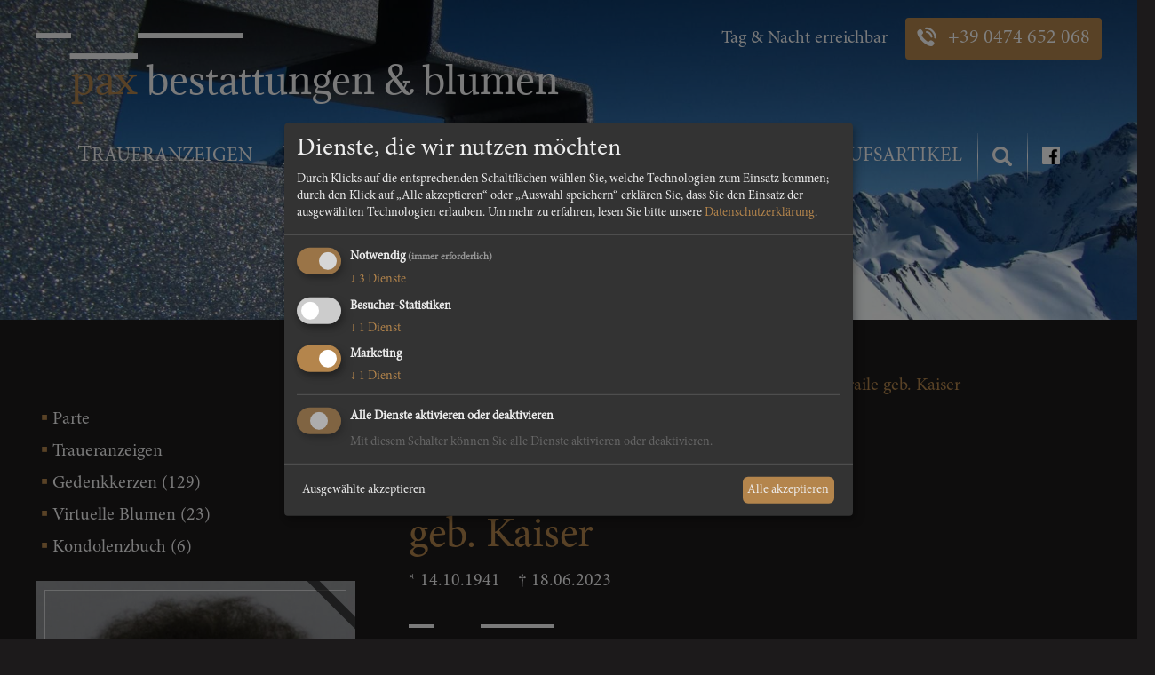

--- FILE ---
content_type: text/html; charset=utf-8
request_url: https://www.pax.bz.it/traueranzeige/15650/erna-wwe-de-fraile-geb-kaiser
body_size: 20656
content:

<!DOCTYPE html>

<html lang="de">
<head>
    <meta charset="utf-8" />
    <meta name="viewport" content="width=device-width, initial-scale=1.0, maximum-scale=1.0, user-scalable=no" />
    <meta http-equiv="X-UA-Compatible" content="IE=Edge" />

    <title>Erna Wwe. de Fraile geb. Kaiser - </title>

    <meta name="description" />
    
    <link rel="icon" href="favicon.ico" type="image/x-icon" />
    <link rel="shortcut icon" href="favicon.ico" type="image/x-icon" />

    <link href="/content/css/bootstrap.css" rel="stylesheet" type="text/css" />
    <link href="/content/css/site.min.css" rel="stylesheet" type="text/css" />

    <link rel="apple-touch-icon" sizes="180x180" href="/apple-touch-icon.png">
    <link rel="icon" type="image/png" sizes="32x32" href="/favicon-32x32.png">
    <link rel="icon" type="image/png" sizes="16x16" href="/favicon-16x16.png">
    <link rel="manifest" href="/manifest.json">
    <meta name="theme-color" content="#ffffff">
    <script src='https://www.google.com/recaptcha/api.js?onload=CaptchaCallback&render=explicit' defer></script>
</head>

<body ng-app="websiteApp" ng-controller="websiteCtrl">
    
<div class="topnav">
    <div class="container">
        <div>
            <div class="logo hidden-xs hidden-sm">
                <a href="/">
                    <i class="icon-pax-icon"></i>
                    
                    
                    <br />
                    <div><p><span class="yellow">pax</span> bestattungen &amp; blumen</p></div>
                </a>
            </div>
            <div class="pull-right hidden-xs hidden-sm">
                <span class="rightsideadditional">Tag &amp; Nacht erreichbar </span> <a href="tel:+390474652068" class="btn website-btn-primary"><i class="icon-tel-icon"></i> +39 0474 652 068</a>
            </div>
        </div>
    </div>
    <nav id="topnav" class="navbar">
        <div id="header-container" class="container navbar-container">
            <div class="navbar-header" style="position: relative">

                <button type="button" class="navbar-toggle collapsed" data-toggle="collapse" data-target="#navbar" aria-expanded="false" aria-controls="navbar">
                    <span class="sr-only">Toggle navigation</span>
                    <span class="icon-bar"></span>
                    <span class="icon-bar"></span>
                    <span class="icon-bar"></span>
                </button>
                    <a href="https://www.facebook.com/Pax-Bestattungen-Blumen-103580094396565/" class="hidden-lg hidden-md" rel="noopener" style="position: absolute;right: 80px;top: 14px; padding-top: 0;"><i class="ico-fb-icon"></i></a>
                <a id="brand" class="navbar-brand hidden-lg hidden-md" href="/"><p><span class="yellow">pax</span> bestattungen &amp; blumen</p></a>
            </div>
            <div id="navbar" class="collapse navbar-collapse">
                <ul class="nav navbar-nav">
                        <li><a href="/traueranzeigen" class="firstletterup">Traueranzeigen</a></li>
                        <li class="border-right"></li>
                        <li><a href="/jahrestage" class="firstletterup">Jahrestage</a></li>
                        <li class="border-right"></li>
                        <li><a href="/blumenverkauf" class="firstletterup">Blumenverkauf</a></li>
                        <li class="border-right"></li>
                        <li><a href="/leistungen" class="firstletterup">Leistungen</a></li>
                        <li class="border-right"></li>
                        <li><a href="/verkaufsartikel" class="firstletterup">Verkaufsartikel</a></li>
                        <li class="border-right"></li>
                                            <li><a href="/suchen#search"><i class="icon-search-icon"></i></a></li>
                        <li class="border-right"></li>
                                            <li><a href="https://www.facebook.com/Pax-Bestattungen-Blumen-103580094396565/" rel="noopener"><i class="ico-fb-icon"></i></a></li>
                </ul>
            </div><!-- /.nav-collapse -->
        </div><!-- /.container -->
    </nav><!-- /.navbar -->

</div>
<div class="topnav topnav-small">
    <div class="container">
        <div>

            <nav id="topnav" class="navbar">
                <div id="header-container" class="container navbar-container">

                    <div id="navbar" class="collapse navbar-collapse">
                        <ul class="nav navbar-nav">
                            <div class="logo">
                                <a href="/">
                                    <i class="icon-pax-icon"></i>
                                </a>
                            </div>
                                <li><a href="/traueranzeigen" class="firstletterup">Traueranzeigen</a></li>
                                <li class="border-right"></li>
                                <li><a href="/jahrestage" class="firstletterup">Jahrestage</a></li>
                                <li class="border-right"></li>
                                <li><a href="/blumenverkauf" class="firstletterup">Blumenverkauf</a></li>
                                <li class="border-right"></li>
                                <li><a href="/leistungen" class="firstletterup">Leistungen</a></li>
                                <li class="border-right"></li>
                                <li><a href="/verkaufsartikel" class="firstletterup">Verkaufsartikel</a></li>
                                <li class="border-right"></li>
                            <li><a href="#"><i class="icon-search-icon"></i></a></li>
                            <li class="border-right"></li>
                                <li class="noborder"><a href="https://www.facebook.com/Pax-Bestattungen-Blumen-103580094396565/" target="_blank" rel="noopener"><i class="ico-fb-icon"></i></a></li>
                            <li><a href="#" class="btn website-btn-primary">Kontakt</a></li>
                        </ul>
                    </div><!-- /.nav-collapse -->
                </div><!-- /.container -->
            </nav><!-- /.navbar -->
        </div>
    </div>
</div>


    <div id="header" class="header">
        <div class="header-slickslider">
                    <div class="image bgimage" data-bgimage="/media/5452/sattelspitze-thea-42.jpg?center=0.35333333333333333,0.505&amp;mode=crop&amp;width=1920&amp;height=1280&amp;rnd=134099295420000000" data-smbgimage="/media/5452/sattelspitze-thea-42.jpg?center=0.35333333333333333,0.505&amp;mode=crop&amp;width=1314&amp;height=606&amp;rnd=134099295420000000"></div>
        </div>
    </div>

    <script type="text/javascript">
        var h = window.innerHeight * 0.5;
        if (window.innerWidth < 700) { var h = window.innerHeight * 0.5; }
        var fh = document.getElementById("header").clientHeight;
        if (fh < h) { document.getElementById("header").style.height = h + "px"; }
    </script>








<script>
    var CaptchaCallback = function () {
        grecaptcha.render('RecaptchaField1', { 'sitekey': '6LdZhXsUAAAAAAab3Y_91FM0day-uMwu1IhRtNUe', 'callback': activateButton });
        grecaptcha.render('RecaptchaField2', { 'sitekey': '6LdZhXsUAAAAAAab3Y_91FM0day-uMwu1IhRtNUe', 'callback': activateButton });
        grecaptcha.render('RecaptchaField3', { 'sitekey': '6LdZhXsUAAAAAAab3Y_91FM0day-uMwu1IhRtNUe', 'callback': activateButton });
    };

    function activateButton(token) {
        console.log(token);
        $('#RecaptchaField1,#RecaptchaField2,#RecaptchaField3').each(function () {
            if ($(this).find('.g-recaptcha-response').val().length > 0) {
                $(this).closest('form').find('button').attr("disabled", false);
            }
        });
    }
</script>
<article class="content traueranzeige">
    <div class="container">
        <div class="row">
            <div class="col-sm-6 col-sm-push-6 col-md-8 col-md-push-4">

<div class="breadcrumbs-list">
    <ul class="breadcrumbs">
        <li>Pax Bestattungen</li>
            <li><i class="icon-arrow-icon"></i></li>
            <li><a href="/traueranzeigen">Traueranzeigen</a></li>
            <li><i class="icon-arrow-icon"></i></li>
            <li><a href="/traueranzeige/15650/erna-wwe-de-fraile-geb-kaiser">Erna Wwe. de Fraile geb. Kaiser</a></li>
    </ul>
</div>

                
            </div>
        </div>
    </div>
    <div id="tabs">
        

        <div class="container">
            <div class="row">
                <div class="col-sm-6 col-sm-push-6 col-md-8 col-md-push-4">

                    <div class="bodytext">
                        <h2 class="h2">Wir trauern um</h2>
                        <h1 class="h1">
                            <span class="colorprimary">
                                Erna Wwe. de Fraile
                                <br />geb. Kaiser 
                            </span>
                        </h1>
                        <div>
                            <span>* 14.10.1941</span> <span>&nbsp;&nbsp;&nbsp;† 18.06.2023</span>
                        </div>
                        <div class="margintop-small">
                            <img src="/Content/images/logo.png" style="max-width: 100%;" />
                        </div>
                        <div class="margintop">
                                <div>
                                    <span class="colorprimary">Trauergottesdienst:</span> 22.06.2023
                                </div>
                                                            <div><span class="colorprimary">Ort:</span> Pfarrkirche von St. Jakob</div>
                                                            <div><span class="colorprimary">Uhrzeit:</span> 14.30 Uhr</div>
                        </div>
                        <br />
                            <div>
                                <div>
                                    <span class="colorprimary">Sonstiges:</span>
                                </div>
                                <p>Der Abschiedsgottesdienst wird hier ausgestrahlt</p>
<p><iframe src="https://www.youtube.com/embed/r5eV_2ShAbE" title="YouTube video player" allow="accelerometer; autoplay; clipboard-write; encrypted-media; gyroscope; picture-in-picture; web-share" allowfullscreen="" width="560" height="315" frameborder="0"></iframe></p>
                            </div>
                    <div class="margintop traueranzeigebuttons">
                            <a href="/media/4364/parte-erna-wwe-de-fraile-geb-kaiser.jpg" target="_blank" class="btn website-btn-primary">Parte</a>
                                                                            <a href="#" class="btn website-btn-primary" onclick="$('[data-scrollto=\'tabs-2\']').trigger('click'); return false;">Gedenkkerzen (129)</a>
                        <a href="#" class="btn website-btn-primary" onclick="$('[data-scrollto=\'tabs-4\']').trigger('click'); return false;">Virtuelle Blumen (23)</a>
                        <br />
                        <a href="#" class="btn website-btn-primary" onclick="$('[data-scrollto=\'tabs-3\']').trigger('click'); return false;">Kondolenzbuch (6)</a>
                                                                                            </div>



                    </div>
                </div>
                <div class="col-sm-6 col-sm-pull-6 col-md-4 col-md-pull-8">
                    <ul class="traueranzeige-menu">
                        
                            <li><a href="/media/4364/parte-erna-wwe-de-fraile-geb-kaiser.jpg" data-click="/media/4364/parte-erna-wwe-de-fraile-geb-kaiser.jpg" target="_blank">Parte</a></li>
                        <li class="ui-tabs-active ui-state-active tabitem"><a href="#tabs-1" data-scrollto="tabs-1">Traueranzeigen</a></li>
                        <li class="tabitem"><a href="#tabs-2" data-scrollto="tabs-2">Gedenkkerzen (129)</a></li>
                        <li class="tabitem"><a href="#tabs-4" data-scrollto="tabs-4">Virtuelle Blumen (23)</a></li>
                        <li class="tabitem"><a href="#tabs-3" data-scrollto="tabs-3">Kondolenzbuch (6)</a></li>
                                                                    </ul>
                    <div class="traueranzeige-image">
                        <img class="" src="/media/4363/erna-wwe-de-fraile-geb-kaiser.jpg?width=720" width="100%" />
                        <div class="trauerbadge"></div>
                    </div>
                </div>

            </div>
        </div>
        <div class="tabblock">


            <div id="tabs-1">
                <div class="container">
                    <div class="zeitungsartikel">
                            <a href="/media/4364/parte-erna-wwe-de-fraile-geb-kaiser.jpg" target="_blank"><img src="/media/4364/parte-erna-wwe-de-fraile-geb-kaiser.jpg?width=600" /></a>
                                                                                            </div>
                </div>
            </div>
            <div id="tabs-2">
                <div class="container">
                    <div class="row">
                        <div class="col-md-6 col-md-push-3">
                            <div class="h1">Gedenkkerzen</div>
                            <div class="margintop-small marginbottom text-center">
                                <img src="/Content/images/logo2.png" style="max-width: 100%;" />
                            </div>
                            <div class="trigger" data-trigger="blockgedenkkerzen"><i class="glyphicon glyphicon-plus"></i> Gedenkkerze anz&#252;nden</div>
                            <div id="blockgedenkkerzen" class="triggerblock">
                                <form action="/api/save/savecandle" method="post" id="savecandleform">
                                    <input type="hidden" name="id" value="15650" />
                                    <input type="hidden" name="name" value="Erna Wwe. de Fraile geb. Kaiser" />
                                    <input type="hidden" name="postModel.redirect" value="/traueranzeige/15650/erna-wwe-de-fraile-geb-kaiser" />
                                    <label>E-Mail</label>
                                    <br />
                                    <input type="email" name="postModel.Email" required="" />
                                    <br />
                                    <label>Text</label>
                                    <br />
                                    <input type="text" name="postModel.Text" required="" />
                                    <br />
                                    <label>Angez&#252;ndet von</label>
                                    <br />
                                    <input type="text" name="postModel.Name" required="" />
                                    <br />
                                    <div>
                                        <input type="checkbox" required="" /> <a href="/datenschutz" target="_blank">Hiermit akzeptiere ich den Datenschutz</a>
                                    </div>
                                    <br />
                                    <div id="RecaptchaField1"></div>
                                    <br />
                                    <div class="text-center">
                                        <button type="submit" disabled="disabled" data-gaq="formular|kerze|abgeschickt" class="btn website-btn-primary">Kerze online stellen</button>
                                    </div>

                                </form>
                            </div>
                        </div>

                    </div>
                    <div class="row margintop">
                            <div class="col-md-4 col-lg-3" data-cid="119357">
                                <div class="candle">
                                    <img src="/content/images/candle.gif" style="max-width: 100%;" /><br />
                                    <div class="text">In liebevoller Erinnerung &#128367;️&#127801;</div>
                                    <div class="author">Klara</div>

                                </div>
                            </div>
                            <div class="col-md-4 col-lg-3" data-cid="112843">
                                <div class="candle">
                                    <img src="/content/images/candle.gif" style="max-width: 100%;" /><br />
                                    <div class="text">In liebevoller Erinnerung &#128367;️&#129344;</div>
                                    <div class="author">Irmgard</div>

                                </div>
                            </div>
                            <div class="col-md-4 col-lg-3" data-cid="112839">
                                <div class="candle">
                                    <img src="/content/images/candle.gif" style="max-width: 100%;" /><br />
                                    <div class="text">F&#252;r immer in meinem Herzen ❤️</div>
                                    <div class="author">Klara </div>

                                </div>
                            </div>
                            <div class="col-md-4 col-lg-3" data-cid="112835">
                                <div class="candle">
                                    <img src="/content/images/candle.gif" style="max-width: 100%;" /><br />
                                    <div class="text">In lieber Erinnerung  an die Erna</div>
                                    <div class="author">Maria mit Fam </div>

                                </div>
                            </div>
                            <div class="col-md-4 col-lg-3" data-cid="101535">
                                <div class="candle">
                                    <img src="/content/images/candle.gif" style="max-width: 100%;" /><br />
                                    <div class="text">Liebe Erna alles gute zum Geburtstag!!</div>
                                    <div class="author">Anonym</div>

                                </div>
                            </div>
                            <div class="col-md-4 col-lg-3" data-cid="96192">
                                <div class="candle">
                                    <img src="/content/images/candle.gif" style="max-width: 100%;" /><br />
                                    <div class="text">Liebe Erna....wie sehr wir dich vermissen &#128531;ein Licht f&#252;r dich,</div>
                                    <div class="author">Anonym </div>

                                </div>
                            </div>
                            <div class="col-md-4 col-lg-3" data-cid="96183">
                                <div class="candle">
                                    <img src="/content/images/candle.gif" style="max-width: 100%;" /><br />
                                    <div class="text">In dankbarer Erinnerung &#127801;&#128367;️</div>
                                    <div class="author">Fam. Reichegger Reinhold</div>

                                </div>
                            </div>
                            <div class="col-md-4 col-lg-3" data-cid="84397">
                                <div class="candle">
                                    <img src="/content/images/candle.gif" style="max-width: 100%;" /><br />
                                    <div class="text">Liebe Erna. Ein Licht  zum Geburtstag. Ich vermisse dich &#127801;&#128546;</div>
                                    <div class="author">Anonym </div>

                                </div>
                            </div>
                            <div class="col-md-4 col-lg-3" data-cid="79924">
                                <div class="candle">
                                    <img src="/content/images/candle.gif" style="max-width: 100%;" /><br />
                                    <div class="text">Liebe Erna,die Erinnerungen mit dir und die wertvollen Gespr&#228;che waren eine herzliche Art mit Menschen umzugehen.Danke f&#252;r dein Wissen.Ruhe in Frieden...</div>
                                    <div class="author">Stegan und Ida(Sand)</div>

                                </div>
                            </div>
                            <div class="col-md-4 col-lg-3" data-cid="79906">
                                <div class="candle">
                                    <img src="/content/images/candle.gif" style="max-width: 100%;" /><br />
                                    <div class="text">Liebe Erna, traurig &#252;ber deinen Heimgang, denke ich gerne an manche unserer Gespr&#228;che zum Thema &quot;Belebtes Wasser&quot; zur&#252;ck. Von diesem Wasser zehre ich heute noch. Den Angeh&#246;rigen gilt nun mein aufrichtiges Beileid. </div>
                                    <div class="author">Albert Willeit, Gais</div>

                                </div>
                            </div>
                            <div class="col-md-4 col-lg-3" data-cid="79901">
                                <div class="candle">
                                    <img src="/content/images/candle.gif" style="max-width: 100%;" /><br />
                                    <div class="text">Die Zeit und die Gespr&#228;che mit dir waren f&#252;r mich immer sehr kostbar - Danke Erna </div>
                                    <div class="author">Paul </div>

                                </div>
                            </div>
                            <div class="col-md-4 col-lg-3" data-cid="79880">
                                <div class="candle">
                                    <img src="/content/images/candle.gif" style="max-width: 100%;" /><br />
                                    <div class="text">Himmlische Freuden </div>
                                    <div class="author">Anonym </div>

                                </div>
                            </div>
                            <div class="col-md-4 col-lg-3" data-cid="78956">
                                <div class="candle">
                                    <img src="/content/images/candle.gif" style="max-width: 100%;" /><br />
                                    <div class="text">A Liochtl fo di Erna &#127775;&#129344; danke fo olls &#128157;</div>
                                    <div class="author">Manuela - Millwold</div>

                                </div>
                            </div>
                            <div class="col-md-4 col-lg-3" data-cid="78914">
                                <div class="candle">
                                    <img src="/content/images/candle.gif" style="max-width: 100%;" /><br />
                                    <div class="text">Ruhe in Frieden Erna gute Reise&#127803;</div>
                                    <div class="author">Roswitha </div>

                                </div>
                            </div>
                            <div class="col-md-4 col-lg-3" data-cid="78799">
                                <div class="candle">
                                    <img src="/content/images/candle.gif" style="max-width: 100%;" /><br />
                                    <div class="text">Ruhe in Frieden! </div>
                                    <div class="author">Reinhilde, Werner, Andreas, Melanie u. Sara</div>

                                </div>
                            </div>
                            <div class="col-md-4 col-lg-3" data-cid="78786">
                                <div class="candle">
                                    <img src="/content/images/candle.gif" style="max-width: 100%;" /><br />
                                    <div class="text">A Lichtl af dein Weg </div>
                                    <div class="author">Fam Obermair Thomas</div>

                                </div>
                            </div>
                            <div class="col-md-4 col-lg-3" data-cid="78784">
                                <div class="candle">
                                    <img src="/content/images/candle.gif" style="max-width: 100%;" /><br />
                                    <div class="text">A Liachtl di Reise....Ruhe in Frieden </div>
                                    <div class="author">Tina</div>

                                </div>
                            </div>
                            <div class="col-md-4 col-lg-3" data-cid="78783">
                                <div class="candle">
                                    <img src="/content/images/candle.gif" style="max-width: 100%;" /><br />
                                    <div class="text">Ruhe in Frieden liebe Erna.&#129344;</div>
                                    <div class="author">Birgit </div>

                                </div>
                            </div>
                            <div class="col-md-4 col-lg-3" data-cid="78778">
                                <div class="candle">
                                    <img src="/content/images/candle.gif" style="max-width: 100%;" /><br />
                                    <div class="text">M&#246;gen Engel dich begleiten, liebe Erna✨  Ruhe in Frieden</div>
                                    <div class="author">Theresa</div>

                                </div>
                            </div>
                            <div class="col-md-4 col-lg-3" data-cid="78777">
                                <div class="candle">
                                    <img src="/content/images/candle.gif" style="max-width: 100%;" /><br />
                                    <div class="text">Geborgen in Gottes Frieden ,und vielen herzlichen Dank </div>
                                    <div class="author">aus Taufers </div>

                                </div>
                            </div>
                            <div class="col-md-4 col-lg-3" data-cid="78776">
                                <div class="candle">
                                    <img src="/content/images/candle.gif" style="max-width: 100%;" /><br />
                                    <div class="text">Ruhe in Frieden Erna danke f&#252;r alles&#127801;</div>
                                    <div class="author">Claudia mit Familie </div>

                                </div>
                            </div>
                            <div class="col-md-4 col-lg-3" data-cid="78775">
                                <div class="candle">
                                    <img src="/content/images/candle.gif" style="max-width: 100%;" /><br />
                                    <div class="text">In Liebe und ewiger Erinnerung Pepi und Klaus </div>
                                    <div class="author">Pepi und Klaus </div>

                                </div>
                            </div>
                            <div class="col-md-4 col-lg-3" data-cid="78774">
                                <div class="candle">
                                    <img src="/content/images/candle.gif" style="max-width: 100%;" /><br />
                                    <div class="text">&#129344;&#129344;&#129344;</div>
                                    <div class="author">❤️❤️❤️</div>

                                </div>
                            </div>
                            <div class="col-md-4 col-lg-3" data-cid="78773">
                                <div class="candle">
                                    <img src="/content/images/candle.gif" style="max-width: 100%;" /><br />
                                    <div class="text">Liebe Erna, breite deine Fl&#252;gel aus und Engel m&#246;gen dich begleiten. Danke f&#252;r dei Mitgef&#252;hl. Herzliches Beileid den Angeh&#246;rigen</div>
                                    <div class="author">Edeltraud Stegen</div>

                                </div>
                            </div>
                            <div class="col-md-4 col-lg-3" data-cid="78772">
                                <div class="candle">
                                    <img src="/content/images/candle.gif" style="max-width: 100%;" /><br />
                                    <div class="text">Vermisse dich❤️</div>
                                    <div class="author">Anonym </div>

                                </div>
                            </div>
                            <div class="col-md-4 col-lg-3" data-cid="78770">
                                <div class="candle">
                                    <img src="/content/images/candle.gif" style="max-width: 100%;" /><br />
                                    <div class="text">Danke liebe Erna  f&#252;r deine Freundschaft, wir werden dich vermissen!  Ruhe in Frieden</div>
                                    <div class="author">Fam. Ernst Plankensteiner</div>

                                </div>
                            </div>
                            <div class="col-md-4 col-lg-3" data-cid="78766">
                                <div class="candle">
                                    <img src="/content/images/candle.gif" style="max-width: 100%;" /><br />
                                    <div class="text">Ruhe in Frieden liebe Erna, danke f&#252;r alles.</div>
                                    <div class="author">Fam. Knapp Andreas</div>

                                </div>
                            </div>
                            <div class="col-md-4 col-lg-3" data-cid="78762">
                                <div class="candle">
                                    <img src="/content/images/candle.gif" style="max-width: 100%;" /><br />
                                    <div class="text">Pfiati Erna, a Kerzl f&#252;r di</div>
                                    <div class="author">Kaiser Zita mit Familie </div>

                                </div>
                            </div>
                            <div class="col-md-4 col-lg-3" data-cid="78761">
                                <div class="candle">
                                    <img src="/content/images/candle.gif" style="max-width: 100%;" /><br />
                                    <div class="text">In stiller Anteilnahme und Verbundenheit  Ruhe in Frieden  Erna</div>
                                    <div class="author">Greti und Roman Innerhofer </div>

                                </div>
                            </div>
                            <div class="col-md-4 col-lg-3" data-cid="78759">
                                <div class="candle">
                                    <img src="/content/images/candle.gif" style="max-width: 100%;" /><br />
                                    <div class="text">Geborgen in Gottes Frieden ,danke vielmals Erna </div>
                                    <div class="author">Aus M&#252;hlen </div>

                                </div>
                            </div>
                            <div class="col-md-4 col-lg-3" data-cid="78758">
                                <div class="candle">
                                    <img src="/content/images/candle.gif" style="max-width: 100%;" /><br />
                                    <div class="text">Unser aufrichtiges Beileid, besonders dir Berta </div>
                                    <div class="author">Familie Mairhofer Luttach</div>

                                </div>
                            </div>
                            <div class="col-md-4 col-lg-3" data-cid="78751">
                                <div class="candle">
                                    <img src="/content/images/candle.gif" style="max-width: 100%;" /><br />
                                    <div class="text">Herzliche Anteilnahme &#128591;&#128591;</div>
                                    <div class="author">Tasser Gabi mit Familie</div>

                                </div>
                            </div>
                            <div class="col-md-4 col-lg-3" data-cid="78750">
                                <div class="candle">
                                    <img src="/content/images/candle.gif" style="max-width: 100%;" /><br />
                                    <div class="text">ein herzliches DANKE  ,ruhe in Frieden Erna &#128591;</div>
                                    <div class="author">eine Mama </div>

                                </div>
                            </div>
                            <div class="col-md-4 col-lg-3" data-cid="78749">
                                <div class="candle">
                                    <img src="/content/images/candle.gif" style="max-width: 100%;" /><br />
                                    <div class="text">M&#246;gen Engel dich begleiten... Aufrichtige Anteilnahme &#129344; </div>
                                    <div class="author">Monika mit Familie</div>

                                </div>
                            </div>
                            <div class="col-md-4 col-lg-3" data-cid="78747">
                                <div class="candle">
                                    <img src="/content/images/candle.gif" style="max-width: 100%;" /><br />
                                    <div class="text">Liebe Erna, m&#246;gen dich Engel auf deiner letzten Reise begleiten! Wir werden dich vermissen &#129293; Danke f&#252;r alles!</div>
                                    <div class="author">Christine und Siegfried </div>

                                </div>
                            </div>
                            <div class="col-md-4 col-lg-3" data-cid="78745">
                                <div class="candle">
                                    <img src="/content/images/candle.gif" style="max-width: 100%;" /><br />
                                    <div class="text">Die Erinnerung ist das einzige Paradies, aus welchem wir nicht getrieben werden k&#246;nnen! Ruhe in Frieden Erna! &#128420;&#129344;</div>
                                    <div class="author">Paolina</div>

                                </div>
                            </div>
                            <div class="col-md-4 col-lg-3" data-cid="78744">
                                <div class="candle">
                                    <img src="/content/images/candle.gif" style="max-width: 100%;" /><br />
                                    <div class="text">Sterben ist kein ewiges Getrenntwerden. Es gibt ein Wiedersehen an einem helleren Tage! Ruhe in Frieden Erna! &#128420;&#129344;</div>
                                    <div class="author">Helga, G&#252;nther, Ren&#233; und Aliya</div>

                                </div>
                            </div>
                            <div class="col-md-4 col-lg-3" data-cid="78742">
                                <div class="candle">
                                    <img src="/content/images/candle.gif" style="max-width: 100%;" /><br />
                                    <div class="text">Ruhe in Frieden! </div>
                                    <div class="author">Marianna</div>

                                </div>
                            </div>
                            <div class="col-md-4 col-lg-3" data-cid="78739">
                                <div class="candle">
                                    <img src="/content/images/candle.gif" style="max-width: 100%;" /><br />
                                    <div class="text">A Liachtl affn letzn Weg es ist einfach zu fr&#252;h.....</div>
                                    <div class="author">Anni Holzer</div>

                                </div>
                            </div>
                            <div class="col-md-4 col-lg-3" data-cid="78738">
                                <div class="candle">
                                    <img src="/content/images/candle.gif" style="max-width: 100%;" /><br />
                                    <div class="text">gute Reise ins Licht - danke </div>
                                    <div class="author">anonym</div>

                                </div>
                            </div>
                            <div class="col-md-4 col-lg-3" data-cid="78732">
                                <div class="candle">
                                    <img src="/content/images/candle.gif" style="max-width: 100%;" /><br />
                                    <div class="text">In Lieber Erinnerung </div>
                                    <div class="author">Familie Oberhoferr </div>

                                </div>
                            </div>
                            <div class="col-md-4 col-lg-3" data-cid="78725">
                                <div class="candle">
                                    <img src="/content/images/candle.gif" style="max-width: 100%;" /><br />
                                    <div class="text">Oamol sehn wio ins wieder..... Danke liebe Erna f&#252;r olls! Ruhe in Frieden &#127801;&#127801;</div>
                                    <div class="author">Tini</div>

                                </div>
                            </div>
                            <div class="col-md-4 col-lg-3" data-cid="78723">
                                <div class="candle">
                                    <img src="/content/images/candle.gif" style="max-width: 100%;" /><br />
                                    <div class="text">Ruhe in Frieden&#127804;</div>
                                    <div class="author">☀️</div>

                                </div>
                            </div>
                            <div class="col-md-4 col-lg-3" data-cid="78720">
                                <div class="candle">
                                    <img src="/content/images/candle.gif" style="max-width: 100%;" /><br />
                                    <div class="text">Aufrichtiges Beileid</div>
                                    <div class="author">Hubert </div>

                                </div>
                            </div>
                            <div class="col-md-4 col-lg-3" data-cid="78719">
                                <div class="candle">
                                    <img src="/content/images/candle.gif" style="max-width: 100%;" /><br />
                                    <div class="text">Ruhe in Frieden  Erna </div>
                                    <div class="author">Edeltraud </div>

                                </div>
                            </div>
                            <div class="col-md-4 col-lg-3" data-cid="78715">
                                <div class="candle">
                                    <img src="/content/images/candle.gif" style="max-width: 100%;" /><br />
                                    <div class="text">In lieber Erinnerung......ruhe sanft in Gottes Hand. Herzliches Beileid</div>
                                    <div class="author">Erika u. Hartmann Niedermair </div>

                                </div>
                            </div>
                            <div class="col-md-4 col-lg-3" data-cid="78713">
                                <div class="candle">
                                    <img src="/content/images/candle.gif" style="max-width: 100%;" /><br />
                                    <div class="text">Liebe Erna, es gibt Situationen welche der menschliche Verstand nicht begreifen kann. Unfassbar traurig und ohne Worte stehen wir da, du warst mehr als eine Freundin, du warst ein Teil von uns. Uns werden die gemeinsame Zeit und die liebevollen Gespr&#228;che mit dir fehlen. An deinem Platz entsteht eine gro&#223;e L&#252;cke, die wir mit liebevollen Erinnerungen an dich zu f&#252;llen versuchen. Du bist nicht mehr da wo du warst, aber du wirst &#252;berall dort sein wo wir sind. Pfioti Erna, auf ein Wiedersehen bei Gott.</div>
                                    <div class="author">Thomas Reichegger mit Familie</div>

                                </div>
                            </div>
                            <div class="col-md-4 col-lg-3" data-cid="78711">
                                <div class="candle">
                                    <img src="/content/images/candle.gif" style="max-width: 100%;" /><br />
                                    <div class="text">Ruhe in Frieden und danke firn Beistond &#129392;</div>
                                    <div class="author">Stefanie mit Familie </div>

                                </div>
                            </div>
                            <div class="col-md-4 col-lg-3" data-cid="78709">
                                <div class="candle">
                                    <img src="/content/images/candle.gif" style="max-width: 100%;" /><br />
                                    <div class="text">In lieber Erinnerung</div>
                                    <div class="author">Martina St. lorenzen</div>

                                </div>
                            </div>
                            <div class="col-md-4 col-lg-3" data-cid="78706">
                                <div class="candle">
                                    <img src="/content/images/candle.gif" style="max-width: 100%;" /><br />
                                    <div class="text">Liebe Erna, danke f&#252;r olls &#127801;Ruhe sanft in Gottes Hand!</div>
                                    <div class="author">Karin mit Familie</div>

                                </div>
                            </div>
                            <div class="col-md-4 col-lg-3" data-cid="78704">
                                <div class="candle">
                                    <img src="/content/images/candle.gif" style="max-width: 100%;" /><br />
                                    <div class="text">Liebe Erna, gute Reise&#129344;</div>
                                    <div class="author">Margareth</div>

                                </div>
                            </div>
                            <div class="col-md-4 col-lg-3" data-cid="78703">
                                <div class="candle">
                                    <img src="/content/images/candle.gif" style="max-width: 100%;" /><br />
                                    <div class="text">Das Ewige Licht leuchte dir Erna! Ruhe sanft in Gottes Hand!</div>
                                    <div class="author">Fam. Laner</div>

                                </div>
                            </div>
                            <div class="col-md-4 col-lg-3" data-cid="78694">
                                <div class="candle">
                                    <img src="/content/images/candle.gif" style="max-width: 100%;" /><br />
                                    <div class="text">Ruhe in Frieden</div>
                                    <div class="author">Franz u. Maria</div>

                                </div>
                            </div>
                            <div class="col-md-4 col-lg-3" data-cid="78693">
                                <div class="candle">
                                    <img src="/content/images/candle.gif" style="max-width: 100%;" /><br />
                                    <div class="text">Liebe Annemarie, herzliches Beileid </div>
                                    <div class="author">Zitturi Martin mit Familie</div>

                                </div>
                            </div>
                            <div class="col-md-4 col-lg-3" data-cid="78691">
                                <div class="candle">
                                    <img src="/content/images/candle.gif" style="max-width: 100%;" /><br />
                                    <div class="text">Unser aufrichtiges Beileid , besonders dir Annemarie</div>
                                    <div class="author">Martina und Meinhard Fuchsbrugger </div>

                                </div>
                            </div>
                            <div class="col-md-4 col-lg-3" data-cid="78689">
                                <div class="candle">
                                    <img src="/content/images/candle.gif" style="max-width: 100%;" /><br />
                                    <div class="text">In lieber Erinnerung! Ruhe in Frieden Erna ✨</div>
                                    <div class="author">&#127803;</div>

                                </div>
                            </div>
                            <div class="col-md-4 col-lg-3" data-cid="78688">
                                <div class="candle">
                                    <img src="/content/images/candle.gif" style="max-width: 100%;" /><br />
                                    <div class="text">Ruhe sanft in Gottes Hand !</div>
                                    <div class="author">Agnes mit Familie</div>

                                </div>
                            </div>
                            <div class="col-md-4 col-lg-3" data-cid="78684">
                                <div class="candle">
                                    <img src="/content/images/candle.gif" style="max-width: 100%;" /><br />
                                    <div class="text">Liebe Erna, m&#246;gen dich Engel auf deiner letzten Reise begleiten! Wir werden dich vermissen &#129293; Danke f&#252;r alles!</div>
                                    <div class="author">Anni &amp; Sylvia</div>

                                </div>
                            </div>
                            <div class="col-md-4 col-lg-3" data-cid="78682">
                                <div class="candle">
                                    <img src="/content/images/candle.gif" style="max-width: 100%;" /><br />
                                    <div class="text">Ruhe in Frieden</div>
                                    <div class="author">Paula</div>

                                </div>
                            </div>
                            <div class="col-md-4 col-lg-3" data-cid="78680">
                                <div class="candle">
                                    <img src="/content/images/candle.gif" style="max-width: 100%;" /><br />
                                    <div class="text">Ruhe in Frieden</div>
                                    <div class="author">Paula und Elisabeth Untoberg</div>

                                </div>
                            </div>
                            <div class="col-md-4 col-lg-3" data-cid="78679">
                                <div class="candle">
                                    <img src="/content/images/candle.gif" style="max-width: 100%;" /><br />
                                    <div class="text">eine Kerze f&#252;r eine bemerkenswerte Frau...ruhe in Frieden</div>
                                    <div class="author">&#129684;</div>

                                </div>
                            </div>
                            <div class="col-md-4 col-lg-3" data-cid="78676">
                                <div class="candle">
                                    <img src="/content/images/candle.gif" style="max-width: 100%;" /><br />
                                    <div class="text">sei geborgen Erna ,und ein herzliches DANKE f&#252;r alles </div>
                                    <div class="author">eine Mama </div>

                                </div>
                            </div>
                            <div class="col-md-4 col-lg-3" data-cid="78674">
                                <div class="candle">
                                    <img src="/content/images/candle.gif" style="max-width: 100%;" /><br />
                                    <div class="text">Es ist nie der richtige Zeitpunkt, es ist nie der richtige Tag ,es ist nie alles gesagt ,es ist immer zu fr&#252;h!Und doch sind da Erinnerungen,Gef&#252;hle, Gedanken, sch&#246;ne Stunden, Momente die einzigartig und unvergesslich bleiben.Diese Momente geht es festzuhalten, einzufangen und im Herzen ♥️ zu bewahren.</div>
                                    <div class="author">Andy Oberkofler mit Familie </div>

                                </div>
                            </div>
                            <div class="col-md-4 col-lg-3" data-cid="78672">
                                <div class="candle">
                                    <img src="/content/images/candle.gif" style="max-width: 100%;" /><br />
                                    <div class="text">Liebe Erna ❤️Du warst eine sehr  lebensfrohe, starke und mutige Frau! Deshalb warst du f&#252;r mich immer ein gro&#223;es Vorbild. &#128151; Ruhe in Frieden ⭐✨⭐</div>
                                    <div class="author">&#128147;</div>

                                </div>
                            </div>
                            <div class="col-md-4 col-lg-3" data-cid="78667">
                                <div class="candle">
                                    <img src="/content/images/candle.gif" style="max-width: 100%;" /><br />
                                    <div class="text">Ruhe in Frieden, liebe Erna. &#128367;️ Danke f&#252;r alles ! &#127801; Der Familie herzliches Beileid.</div>
                                    <div class="author">Eine Mutter</div>

                                </div>
                            </div>
                            <div class="col-md-4 col-lg-3" data-cid="78658">
                                <div class="candle">
                                    <img src="/content/images/candle.gif" style="max-width: 100%;" /><br />
                                    <div class="text">Erinnerungen sind wie Sterne in der Nacht. Sie funkeln hell in unseren Herzen ♥️. Liebe Erna, ich w&#252;nsche dir eine gute Reise. Ruhe in Frieden &#128367;️&#129344;..</div>
                                    <div class="author">Erika St. Jakob</div>

                                </div>
                            </div>
                            <div class="col-md-4 col-lg-3" data-cid="78657">
                                <div class="candle">
                                    <img src="/content/images/candle.gif" style="max-width: 100%;" /><br />
                                    <div class="text">Ein stiller Gru&#223;. In lieber Erinnerung.</div>
                                    <div class="author">Priska</div>

                                </div>
                            </div>
                            <div class="col-md-4 col-lg-3" data-cid="78652">
                                <div class="candle">
                                    <img src="/content/images/candle.gif" style="max-width: 100%;" /><br />
                                    <div class="text">Unser Beileid den Angeh&#246;rigen</div>
                                    <div class="author">Annelies und Hans Fischer</div>

                                </div>
                            </div>
                            <div class="col-md-4 col-lg-3" data-cid="78637">
                                <div class="candle">
                                    <img src="/content/images/candle.gif" style="max-width: 100%;" /><br />
                                    <div class="text">A Liachtl soll dir leichtn &#128367;️Ruhe in Frieden &#128591;</div>
                                    <div class="author">Fam.Huber</div>

                                </div>
                            </div>
                            <div class="col-md-4 col-lg-3" data-cid="78633">
                                <div class="candle">
                                    <img src="/content/images/candle.gif" style="max-width: 100%;" /><br />
                                    <div class="text">Liebe Erna, dankbar f&#252;r alles, m&#246;gen Engel dich geleiten, herzliches Mitgef&#252;hl den Angeh&#246;rigen.</div>
                                    <div class="author">Sonja und Rita Bodner</div>

                                </div>
                            </div>
                            <div class="col-md-4 col-lg-3" data-cid="78630">
                                <div class="candle">
                                    <img src="/content/images/candle.gif" style="max-width: 100%;" /><br />
                                    <div class="text">M&#246;gen Engel dich geleiten... Herzliches Beileid</div>
                                    <div class="author">Bernadette  N. St. Georgen</div>

                                </div>
                            </div>
                            <div class="col-md-4 col-lg-3" data-cid="78619">
                                <div class="candle">
                                    <img src="/content/images/candle.gif" style="max-width: 100%;" /><br />
                                    <div class="text">&#128420;Wenn ihr mich sucht, sucht mich in euren Herzen. Habe ich dort eine Bleibe gefunden, lebe ich in euch weiter.&#128420; Guita Reise Erna und va Herzn danke fi olls❤️ </div>
                                    <div class="author">Elmar und Verena mit Familie </div>

                                </div>
                            </div>
                            <div class="col-md-4 col-lg-3" data-cid="78613">
                                <div class="candle">
                                    <img src="/content/images/candle.gif" style="max-width: 100%;" /><br />
                                    <div class="text">Herzliches Beileid. Ruhe in Frieden Erna. Danke f&#252;r alles.</div>
                                    <div class="author">Emma &amp; Valentin </div>

                                </div>
                            </div>
                            <div class="col-md-4 col-lg-3" data-cid="78605">
                                <div class="candle">
                                    <img src="/content/images/candle.gif" style="max-width: 100%;" /><br />
                                    <div class="text">Du hast so viel Gutes getan!!! Danke dir von ❤en!!!  Ruhe in Frieden liebe Erna!!!... Du schaust und besch&#252;tzst uns jetzt von oben!!! Fliege frei!!! ❤</div>
                                    <div class="author">Marion</div>

                                </div>
                            </div>
                            <div class="col-md-4 col-lg-3" data-cid="78604">
                                <div class="candle">
                                    <img src="/content/images/candle.gif" style="max-width: 100%;" /><br />
                                    <div class="text">in lieber Erinnerung, Ruhe in Frieden!</div>
                                    <div class="author">Christine, st. Lorenzen</div>

                                </div>
                            </div>
                            <div class="col-md-4 col-lg-3" data-cid="78603">
                                <div class="candle">
                                    <img src="/content/images/candle.gif" style="max-width: 100%;" /><br />
                                    <div class="text">Liebe Erna ruhe in Gottes Frieden und besch&#252;tze deine Lieben,! Unser herzliches Beileid den Kindern ,Schwestern und Bruder!</div>
                                    <div class="author">Verena und Hubert mit Fam. Almar</div>

                                </div>
                            </div>
                            <div class="col-md-4 col-lg-3" data-cid="78597">
                                <div class="candle">
                                    <img src="/content/images/candle.gif" style="max-width: 100%;" /><br />
                                    <div class="text">.....das ewige Licht leuchte Ihr.....</div>
                                    <div class="author">Irmgard</div>

                                </div>
                            </div>
                            <div class="col-md-4 col-lg-3" data-cid="78594">
                                <div class="candle">
                                    <img src="/content/images/candle.gif" style="max-width: 100%;" /><br />
                                    <div class="text">Liebe Erna,Ruhe in Frieden&#127801;</div>
                                    <div class="author">Helene</div>

                                </div>
                            </div>
                            <div class="col-md-4 col-lg-3" data-cid="78589">
                                <div class="candle">
                                    <img src="/content/images/candle.gif" style="max-width: 100%;" /><br />
                                    <div class="text">Liebe Erna ich w&#252;nsche dir eine gute Reise,Danke f&#252;r deine Freundschaft und deine liebevolle Art, ich werde dich nie vergessen!! Ruhe in Frieden!!</div>
                                    <div class="author">Theresia &amp; Erich</div>

                                </div>
                            </div>
                            <div class="col-md-4 col-lg-3" data-cid="78587">
                                <div class="candle">
                                    <img src="/content/images/candle.gif" style="max-width: 100%;" /><br />
                                    <div class="text">Gute Reise,liebe Erna &#127801;&#127801;&#127801; Ruhe in Frieden</div>
                                    <div class="author">Rosi</div>

                                </div>
                            </div>
                            <div class="col-md-4 col-lg-3" data-cid="78576">
                                <div class="candle">
                                    <img src="/content/images/candle.gif" style="max-width: 100%;" /><br />
                                    <div class="text">Unsere aufrichtige Anteilnahme </div>
                                    <div class="author">Fam.Steger. Lunaris</div>

                                </div>
                            </div>
                            <div class="col-md-4 col-lg-3" data-cid="78574">
                                <div class="candle">
                                    <img src="/content/images/candle.gif" style="max-width: 100%;" /><br />
                                    <div class="text">Ruhe in Friedn!</div>
                                    <div class="author">Fam.Gasser Heini</div>

                                </div>
                            </div>
                            <div class="col-md-4 col-lg-3" data-cid="78570">
                                <div class="candle">
                                    <img src="/content/images/candle.gif" style="max-width: 100%;" /><br />
                                    <div class="text">Das ewige Licht leuchte dir auf deinem Heimweg, ruhe in Frieden Erna, herzliches Beileid der ganzen Familie </div>
                                    <div class="author">Jenny und Norbert</div>

                                </div>
                            </div>
                            <div class="col-md-4 col-lg-3" data-cid="78567">
                                <div class="candle">
                                    <img src="/content/images/candle.gif" style="max-width: 100%;" /><br />
                                    <div class="text">danke Erna ,Ruhe in Frieden </div>
                                    <div class="author">Rosi </div>

                                </div>
                            </div>
                            <div class="col-md-4 col-lg-3" data-cid="78558">
                                <div class="candle">
                                    <img src="/content/images/candle.gif" style="max-width: 100%;" /><br />
                                    <div class="text">A Liechtl fir die auf deinem Weg in die Ewigkeit &#128367; Unvergessen deine Herzlichkeit und Hilfsbereitschaft.  Danke liebe Erna&#128367;&#127807;ss</div>
                                    <div class="author">Waltraud</div>

                                </div>
                            </div>
                            <div class="col-md-4 col-lg-3" data-cid="78555">
                                <div class="candle">
                                    <img src="/content/images/candle.gif" style="max-width: 100%;" /><br />
                                    <div class="text">A Liechtl f&#252;r di Erna&#128367;&#128420;&#129344;</div>
                                    <div class="author">Sabine</div>

                                </div>
                            </div>
                            <div class="col-md-4 col-lg-3" data-cid="78551">
                                <div class="candle">
                                    <img src="/content/images/candle.gif" style="max-width: 100%;" /><br />
                                    <div class="text">a liechtl fo di &#129344;</div>
                                    <div class="author">evi</div>

                                </div>
                            </div>
                            <div class="col-md-4 col-lg-3" data-cid="78549">
                                <div class="candle">
                                    <img src="/content/images/candle.gif" style="max-width: 100%;" /><br />
                                    <div class="text">Aufrichtige Anteilnahme</div>
                                    <div class="author">Manuela &amp; Andreas</div>

                                </div>
                            </div>
                            <div class="col-md-4 col-lg-3" data-cid="78546">
                                <div class="candle">
                                    <img src="/content/images/candle.gif" style="max-width: 100%;" /><br />
                                    <div class="text">Liebe Erna a Liachtl f&#249;r die in die Ewigkeit</div>
                                    <div class="author">Martha Lechner Stefansdorf</div>

                                </div>
                            </div>
                            <div class="col-md-4 col-lg-3" data-cid="78541">
                                <div class="candle">
                                    <img src="/content/images/candle.gif" style="max-width: 100%;" /><br />
                                    <div class="text">Danke Erna, Ruhe in Frieden </div>
                                    <div class="author">Monika</div>

                                </div>
                            </div>
                            <div class="col-md-4 col-lg-3" data-cid="78540">
                                <div class="candle">
                                    <img src="/content/images/candle.gif" style="max-width: 100%;" /><br />
                                    <div class="text">Ruhe in Frieden </div>
                                    <div class="author">Erika </div>

                                </div>
                            </div>
                            <div class="col-md-4 col-lg-3" data-cid="78539">
                                <div class="candle">
                                    <img src="/content/images/candle.gif" style="max-width: 100%;" /><br />
                                    <div class="text">Ein kleines Licht f&#252;r dich liebe Erna&#128367;❤️</div>
                                    <div class="author">Heidi </div>

                                </div>
                            </div>
                            <div class="col-md-4 col-lg-3" data-cid="78536">
                                <div class="candle">
                                    <img src="/content/images/candle.gif" style="max-width: 100%;" /><br />
                                    <div class="text">Gute Reise liebe Erna und DANKE &#128367;</div>
                                    <div class="author">Aus Reischach</div>

                                </div>
                            </div>
                            <div class="col-md-4 col-lg-3" data-cid="78535">
                                <div class="candle">
                                    <img src="/content/images/candle.gif" style="max-width: 100%;" /><br />
                                    <div class="text">Gute Reise liebe Erna!! danke f&#252;r alles!! Wir vermissen dich!!</div>
                                    <div class="author">Peter,Sigrid,Selina</div>

                                </div>
                            </div>
                            <div class="col-md-4 col-lg-3" data-cid="78532">
                                <div class="candle">
                                    <img src="/content/images/candle.gif" style="max-width: 100%;" /><br />
                                    <div class="text">Unser aufrichtiges Beileid &#129344;</div>
                                    <div class="author">Familie N&#246;ckler Haller - B&#252;helwirt</div>

                                </div>
                            </div>
                            <div class="col-md-4 col-lg-3" data-cid="78530">
                                <div class="candle">
                                    <img src="/content/images/candle.gif" style="max-width: 100%;" /><br />
                                    <div class="text">Unser Beileid</div>
                                    <div class="author">Familie Niederwieser Mauberg</div>

                                </div>
                            </div>
                            <div class="col-md-4 col-lg-3" data-cid="78529">
                                <div class="candle">
                                    <img src="/content/images/candle.gif" style="max-width: 100%;" /><br />
                                    <div class="text">Vielen Dank f&#252;r dein Sein,  liebe Erna.</div>
                                    <div class="author">Annelies+Irmgard</div>

                                </div>
                            </div>
                            <div class="col-md-4 col-lg-3" data-cid="78527">
                                <div class="candle">
                                    <img src="/content/images/candle.gif" style="max-width: 100%;" /><br />
                                    <div class="text">Liebe Erna..ich w&#252;nsch Dir gute Reise...danke f&#252;r alles..werde Dich vermissen</div>
                                    <div class="author">Irma</div>

                                </div>
                            </div>
                            <div class="col-md-4 col-lg-3" data-cid="78524">
                                <div class="candle">
                                    <img src="/content/images/candle.gif" style="max-width: 100%;" /><br />
                                    <div class="text">Liebe Erna, deine Erinnerung wird immer in unseren Herzen bleiben, du warst ein einzigartiger und besonderer Mensch.  Herzliches Beileid an die Familienangeh&#246;rigen.</div>
                                    <div class="author">Roberta Balzarini und Maria Kaiser </div>

                                </div>
                            </div>
                            <div class="col-md-4 col-lg-3" data-cid="78523">
                                <div class="candle">
                                    <img src="/content/images/candle.gif" style="max-width: 100%;" /><br />
                                    <div class="text">Gute Reise liebe Erna - DANKE f&#252;r ALLES- sch&#246;n dass es Dich gab</div>
                                    <div class="author">Irmi</div>

                                </div>
                            </div>
                            <div class="col-md-4 col-lg-3" data-cid="78522">
                                <div class="candle">
                                    <img src="/content/images/candle.gif" style="max-width: 100%;" /><br />
                                    <div class="text">Liebe Erna....Die Welt hat einen lieben Menschen verloren,der Himmel hat einen neuen Engel bekommen,aber h&#228;tte der Himmel nicht  noch ein bisschen warten k&#246;nnen.? Danke f&#252;r deine netten Gespr&#228;che...wir vermissen dich❤️ </div>
                                    <div class="author">Klara , Paul, Carolin u Daniel </div>

                                </div>
                            </div>
                            <div class="col-md-4 col-lg-3" data-cid="78520">
                                <div class="candle">
                                    <img src="/content/images/candle.gif" style="max-width: 100%;" /><br />
                                    <div class="text">Ein letzter, stiller Gruss. Erna ruhe in Frieden. Den Angeh&#246;rigen unsere aufrichtige Anteilnahme</div>
                                    <div class="author">Florian, Andrea und Dorothea</div>

                                </div>
                            </div>
                            <div class="col-md-4 col-lg-3" data-cid="78518">
                                <div class="candle">
                                    <img src="/content/images/candle.gif" style="max-width: 100%;" /><br />
                                    <div class="text">Danke Erna, Ruhe  in Frieden .</div>
                                    <div class="author">Fam Auer .</div>

                                </div>
                            </div>
                            <div class="col-md-4 col-lg-3" data-cid="78517">
                                <div class="candle">
                                    <img src="/content/images/candle.gif" style="max-width: 100%;" /><br />
                                    <div class="text">ERNA ruhein Frieden&#129344; </div>
                                    <div class="author">Maria u Jakob mit Fam</div>

                                </div>
                            </div>
                            <div class="col-md-4 col-lg-3" data-cid="78514">
                                <div class="candle">
                                    <img src="/content/images/candle.gif" style="max-width: 100%;" /><br />
                                    <div class="text">Herzliches Beileid. Ruhe in Frieden, liebe Erna.</div>
                                    <div class="author">Silvana Balzarini </div>

                                </div>
                            </div>
                            <div class="col-md-4 col-lg-3" data-cid="78513">
                                <div class="candle">
                                    <img src="/content/images/candle.gif" style="max-width: 100%;" /><br />
                                    <div class="text">Ruhe in Frieden&#128367;️ Aufrichtige Anteilnahme den Angeh&#246;rigen</div>
                                    <div class="author">Annelies mit Familie Latol und Nori</div>

                                </div>
                            </div>
                            <div class="col-md-4 col-lg-3" data-cid="78510">
                                <div class="candle">
                                    <img src="/content/images/candle.gif" style="max-width: 100%;" /><br />
                                    <div class="text">Liebe Erna, danke f&#252;r Deine Freundschaft. Ich schaue zu Dir auf.</div>
                                    <div class="author">Zilli</div>

                                </div>
                            </div>
                            <div class="col-md-4 col-lg-3" data-cid="78508">
                                <div class="candle">
                                    <img src="/content/images/candle.gif" style="max-width: 100%;" /><br />
                                    <div class="text">Liebe Kinder , liebe Geschwister ,  ein ganz besonderen Mensch war Teil eures Lebens . Im Herzen werdet ihr auch weiterhin immer verbunden sein .Unser herzliches Beileid &#128367;️</div>
                                    <div class="author">Familie M&#246;lgg Walter</div>

                                </div>
                            </div>
                            <div class="col-md-4 col-lg-3" data-cid="78506">
                                <div class="candle">
                                    <img src="/content/images/candle.gif" style="max-width: 100%;" /><br />
                                    <div class="text">Mein herzliches Beileid, besonders euch Berta und Alberta</div>
                                    <div class="author">Martha Steger aus Lappach</div>

                                </div>
                            </div>
                            <div class="col-md-4 col-lg-3" data-cid="78504">
                                <div class="candle">
                                    <img src="/content/images/candle.gif" style="max-width: 100%;" /><br />
                                    <div class="text">Aufrichtige Anteilnahme&#129344;</div>
                                    <div class="author">Familie Notdurfter - Niederhof</div>

                                </div>
                            </div>
                            <div class="col-md-4 col-lg-3" data-cid="78500">
                                <div class="candle">
                                    <img src="/content/images/candle.gif" style="max-width: 100%;" /><br />
                                    <div class="text">Ruhe in Frieden </div>
                                    <div class="author">Monika</div>

                                </div>
                            </div>
                            <div class="col-md-4 col-lg-3" data-cid="78498">
                                <div class="candle">
                                    <img src="/content/images/candle.gif" style="max-width: 100%;" /><br />
                                    <div class="text">Ruhe in Frieden</div>
                                    <div class="author">Fam.Prenn Herbert, Gais</div>

                                </div>
                            </div>
                            <div class="col-md-4 col-lg-3" data-cid="78497">
                                <div class="candle">
                                    <img src="/content/images/candle.gif" style="max-width: 100%;" /><br />
                                    <div class="text">liebe Erna, danke dass ich vieles von Dir lernen durfte, du bist eine wundervolle Seele. Du wirst immer bei uns sein. </div>
                                    <div class="author">Michaela Auer</div>

                                </div>
                            </div>
                            <div class="col-md-4 col-lg-3" data-cid="78495">
                                <div class="candle">
                                    <img src="/content/images/candle.gif" style="max-width: 100%;" /><br />
                                    <div class="text">A Liechtl af dein Weg</div>
                                    <div class="author">Kaiser Martha mit Familie</div>

                                </div>
                            </div>
                            <div class="col-md-4 col-lg-3" data-cid="78494">
                                <div class="candle">
                                    <img src="/content/images/candle.gif" style="max-width: 100%;" /><br />
                                    <div class="text">danke Erna </div>
                                    <div class="author">aus Taufers </div>

                                </div>
                            </div>
                            <div class="col-md-4 col-lg-3" data-cid="78491">
                                <div class="candle">
                                    <img src="/content/images/candle.gif" style="max-width: 100%;" /><br />
                                    <div class="text">Aufrichtige Anteilnahme &#128367;️</div>
                                    <div class="author">Heel Claudia</div>

                                </div>
                            </div>
                            <div class="col-md-4 col-lg-3" data-cid="78484">
                                <div class="candle">
                                    <img src="/content/images/candle.gif" style="max-width: 100%;" /><br />
                                    <div class="text">Zum Paradiese m&#246;gen Engel dich geleiten! Mein herzliches Beileid den Angeh&#246;rigen!</div>
                                    <div class="author">Maria Maurberger Niederweg</div>

                                </div>
                            </div>
                            <div class="col-md-4 col-lg-3" data-cid="78482">
                                <div class="candle">
                                    <img src="/content/images/candle.gif" style="max-width: 100%;" /><br />
                                    <div class="text">Mein aufrichtiges Beileid allen Angeh&#246;rigen, besonders Euch, liebe Alberta und Berta </div>
                                    <div class="author">Fischer Paula Gsies </div>

                                </div>
                            </div>
                            <div class="col-md-4 col-lg-3" data-cid="78480">
                                <div class="candle">
                                    <img src="/content/images/candle.gif" style="max-width: 100%;" /><br />
                                    <div class="text">Querida Erna! Un placer haber compartido contigo! te recordar&#233; siempre como un alma muy grande con tu sonrisa y positividad! Gracias! Vete a la luz y disfruta con tu amado Julio! Mein aufrichtiges Beileid an seine Familie. </div>
                                    <div class="author">Nuria Stifter und Familie</div>

                                </div>
                            </div>
                            <div class="col-md-4 col-lg-3" data-cid="78477">
                                <div class="candle">
                                    <img src="/content/images/candle.gif" style="max-width: 100%;" /><br />
                                    <div class="text">Herzliches Beileid   Ruhe in Frieden</div>
                                    <div class="author">Frieda</div>

                                </div>
                            </div>
                            <div class="col-md-4 col-lg-3" data-cid="78476">
                                <div class="candle">
                                    <img src="/content/images/candle.gif" style="max-width: 100%;" /><br />
                                    <div class="text">Engel m&#246;gen dich begleiten R.I.F,</div>
                                    <div class="author">Gerda Kupa</div>

                                </div>
                            </div>
                            <div class="col-md-4 col-lg-3" data-cid="78475">
                                <div class="candle">
                                    <img src="/content/images/candle.gif" style="max-width: 100%;" /><br />
                                    <div class="text">I vomiss di Erna❤️! Ruhe in Frieden</div>
                                    <div class="author">Emy</div>

                                </div>
                            </div>
                            <div class="col-md-4 col-lg-3" data-cid="78474">
                                <div class="candle">
                                    <img src="/content/images/candle.gif" style="max-width: 100%;" /><br />
                                    <div class="text">Wenn die Sonnne des Lebens untergeht, leuchten die Sterne der Erinnerung. Wir alle verlieren einen wundervollen Menschen. Danke, da&#223; es dich gab.</div>
                                    <div class="author">Ida und Hans Renzler</div>

                                </div>
                            </div>
                            <div class="col-md-4 col-lg-3" data-cid="78469">
                                <div class="candle">
                                    <img src="/content/images/candle.gif" style="max-width: 100%;" /><br />
                                    <div class="text">vogelsg&#246;tt f&#252;r olls Erna , Engel m&#246;gen dich empfangen &#128367;️&#127801;</div>
                                    <div class="author">Fam. Reichegger Reinhold</div>

                                </div>
                            </div>
                            <div class="col-md-4 col-lg-3" data-cid="78468">
                                <div class="candle">
                                    <img src="/content/images/candle.gif" style="max-width: 100%;" /><br />
                                    <div class="text">Der einstigen Mitsch&#252;lerin, tapferen und naturverbundenen Erna w&#252;nsche ich alles Sch&#246;ne bei den Engeln! Herzliches Beileid den Schwestern!</div>
                                    <div class="author">Rosa - Hallechn</div>

                                </div>
                            </div>
                            <div class="col-md-4 col-lg-3" data-cid="78467">
                                <div class="candle">
                                    <img src="/content/images/candle.gif" style="max-width: 100%;" /><br />
                                    <div class="text">Danke Erna f&#252;r alles was du f&#252;r uns getan hast,es ist nicht zu verstehen dass du so schnell von uns gegangen bist,aber wie du immer gesagt hast &quot;Ich werde immer bei euch sein&quot;. Ruhe in Frieden. Danke &#128591;</div>
                                    <div class="author">Lukas mit Marilena, Leon und Nina </div>

                                </div>
                            </div>
                            <div class="col-md-4 col-lg-3" data-cid="78465">
                                <div class="candle">
                                    <img src="/content/images/candle.gif" style="max-width: 100%;" /><br />
                                    <div class="text">ein wahrer Herzensmensch hat uns verlassen und trotzdem werden wir immer miteinander verbunden sein. Ruhe in Frieden Liebe Erna</div>
                                    <div class="author">Hubert Steinmair</div>

                                </div>
                            </div>
                            <div class="col-md-4 col-lg-3" data-cid="78463">
                                <div class="candle">
                                    <img src="/content/images/candle.gif" style="max-width: 100%;" /><br />
                                    <div class="text">Ruhe in Frieden liebe Erna mir werdn di nia vogessn! ❤️</div>
                                    <div class="author">Marilena</div>

                                </div>
                            </div>
                            <div class="col-md-4 col-lg-3" data-cid="78462">
                                <div class="candle">
                                    <img src="/content/images/candle.gif" style="max-width: 100%;" /><br />
                                    <div class="text">Ruhe in Frieden. Der Familie unser aufrichtiges Beileid. </div>
                                    <div class="author">Fam Stolzlechner  Ochnahaus </div>

                                </div>
                            </div>
                    </div>
                    <div class="clearfix"></div>
                </div>
            </div>
            <div id="tabs-3">
                <div class="container">
                    <div class="row">
                        <div class="col-md-6 col-md-push-3">
                            <div class="h1">Kondolenz verfassen</div>
                            <div class="margintop-small marginbottom text-center">
                                <img src="/Content/images/logo2.png" style="max-width: 100%;" />
                            </div>
                            <div class="trigger" data-trigger="blockcondolenz"><i class="glyphicon glyphicon-plus"></i> Kondolenz verfassen</div>
                            <div id="blockcondolenz" class="triggerblock">
                                <form action="/api/save/savecondolence" method="post" id="savecondolenceform">
                                    <input type="hidden" name="id" value="15650" />
                                    <input type="hidden" name="name" value="Erna Wwe. de Fraile geb. Kaiser" />
                                    <input type="hidden" name="postModel.redirect" value="/traueranzeige/15650/erna-wwe-de-fraile-geb-kaiser" />
                                    <label>E-Mail</label>
                                    <br />
                                    <input type="email" name="postModel.Email" required="" />
                                    <br />
                                    <label>Text</label>
                                    <br />
                                    <input type="text" name="postModel.Text" required="" />
                                    <br />
                                    <label>Verfasst von</label>
                                    <br />
                                    <input type="text" name="postModel.Name" required="" />
                                    <br />
                                    <div>
                                        <input type="checkbox" required="" /> <a href="/datenschutz" target="_blank">Hiermit akzeptiere ich den Datenschutz</a>
                                    </div>
                                    <br />
                                    <div id="RecaptchaField2"></div>
                                    <br />
                                    <div class="text-center">
                                        <button type="submit" disabled="disabled" data-gaq="formular|kondolenz|abgeschickt" class="btn website-btn-primary">Kondolenz online stellen</button>
                                    </div>
                                </form>
                            </div>
                        </div>
                    </div>
                    <div class="row margintop clearboth2">
                            <div class="col-sm-12 col-md-6 col-lg-6" data-cid="13544">
                                <div class="condolence">
                                    <div>Danke Erna, dass ich dich kennenlernen durfte. Deine liebe offene Art, dein Respekt gegen&#252;ber anderen, deine Freude, wenn man sich traf, waren mir immer Vorbild. Nie hast du jemanden verurteilt, nie waren b&#246;se Worte von dir zu h&#246;ren. Du bist nun dort, wo wir noch hin m&#252;ssen, aber deine einzigartige Pers&#246;nlichkeit bleibt unvergessen.  Du hast bewiesen, dass man gro&#223; sein kann ohne gro&#223; aufzutreten. </div>
                                    <div class="name">29.06.2023 - Anonymus</div>

                                </div>
                            </div>
                            <div class="col-sm-12 col-md-6 col-lg-6" data-cid="13523">
                                <div class="condolence">
                                    <div>Ruhe sanft&#127801;&#129344;</div>
                                    <div class="name">23.06.2023 - Eine Mutter</div>

                                </div>
                            </div>
                            <div class="col-sm-12 col-md-6 col-lg-6" data-cid="13518">
                                <div class="condolence">
                                    <div>Danke Erna. Ruhe in Friden! </div>
                                    <div class="name">20.06.2023 - Elisabeth </div>

                                </div>
                            </div>
                            <div class="col-sm-12 col-md-6 col-lg-6" data-cid="13515">
                                <div class="condolence">
                                    <div>danke Erna ,Ruhe in Frieden </div>
                                    <div class="name">20.06.2023 - eine Mama </div>

                                </div>
                            </div>
                            <div class="col-sm-12 col-md-6 col-lg-6" data-cid="13513">
                                <div class="condolence">
                                    <div>In Gottes Liebe geborgen </div>
                                    <div class="name">19.06.2023 - aus M&#252;hlwald </div>

                                </div>
                            </div>
                            <div class="col-sm-12 col-md-6 col-lg-6" data-cid="13511">
                                <div class="condolence">
                                    <div>Ruhe in Friden Erna!</div>
                                    <div class="name">19.06.2023 - R.</div>

                                </div>
                            </div>
                    </div>
                    <div class="clearfix"></div>
                </div>
            </div>
            <div id="tabs-4">
                <div class="container">
                    <div class="row">
                        <div class="col-md-6 col-md-push-3">
                            <div class="h1">Virtuelle Blumen</div>
                            <div class="margintop-small marginbottom text-center">
                                <img src="/Content/images/logo2.png" style="max-width: 100%;" />
                            </div>
                            <div class="trigger" data-trigger="blockblume"><i class="glyphicon glyphicon-plus"></i> Blume niederlegen</div>
                            <div id="blockblume" class="triggerblock">
                                <form action="/api/save/saveflower" method="post" id="saveflowerform">
                                    <input type="hidden" name="id" value="15650" />
                                    <input type="hidden" name="name" value="Erna Wwe. de Fraile geb. Kaiser" />
                                    <input type="hidden" name="postModel.redirect" value="/traueranzeige/15650/erna-wwe-de-fraile-geb-kaiser" />
                                    <label>E-Mail</label>
                                    <br />
                                    <input type="email" name="postModel.Email" required="" />
                                    <br />
                                    <label>Text</label>
                                    <br />
                                    <input type="text" name="postModel.Text" required="" />
                                    <br />
                                    <label>Gespendet von</label>
                                    <br />
                                    <input type="text" name="postModel.Name" required="" />
                                    <br />
                                    <label>Blume w&#228;hlen</label>
                                    <br />
                                    <div class="row flowersselect">
                                        <div class="col-sm-6">
                                            <input type="radio" id="postModel_Flowertype1" name="postModel.Flowertype" value="1" />

                                            <div class="flower" for="postModel_Flowertype1" onclick="$('#postModel_Flowertype1').click();$('.flower').removeClass('active');$(this).addClass('active');">
                                                <div class="flower-name">Nelke</div>
                                                <div class="flower-image">
                                                    <img src="/Content/images/flower1.jpg" style="max-width: 100%;" />
                                                </div>
                                                <div class="flower-text ">In der Trauerfloristik wird vor allem die ROTE NELKE als wichtiger Bestandteil der Trauerkultur gewählt. Sie gehört zu den beliebtesten Trauerblumen und steht für <b>Freundschaft, Großzügigkeit, für göttliche als auch menschliche Liebe und Treue. </b></div>
                                            </div>
                                        </div>
                                        <div class="col-sm-6">
                                            <input type="radio" id="postModel_Flowertype2" name="postModel.Flowertype" value="2" />

                                            <div class="flower" onclick="$('#postModel_Flowertype2').click();$('.flower').removeClass('active');$(this).addClass('active');">
                                                <div class="flower-name">Gerbera</div>
                                                <div class="flower-image">
                                                    <img src="/Content/images/flower2.jpg" style="max-width: 100%;" />
                                                </div>
                                                <div class="flower-text ">Die GERBERA steht dafür, dass der Verstorbene das Leben schöner gemacht hat. Sie ist das Symbol für <b>Sonne, Licht und Lebenskraft</b>. Sie steht für <b>Wärme, Kraft und innige Liebe</b> und wird daher gern als Zeichen der Hoffnung verwendet.</div>
                                            </div>
                                        </div>
                                        <div class="col-sm-6">
                                            <input type="radio" id="postModel_Flowertype3" name="postModel.Flowertype" value="3" />

                                            <div class="flower" onclick="$('#postModel_Flowertype3').click();$('.flower').removeClass('active');$(this).addClass('active');">
                                                <div class="flower-name">Lilie</div>
                                                <div class="flower-image">
                                                    <img src="/Content/images/flower3.jpg" style="max-width: 100%;" />
                                                </div>
                                                <div class="flower-text ">Die LILIE symbolisiert <b>Verbundenheit, Trauer  und Ehrung</b> und ist immer passsend. Die Lilie ist ein Lichtsymbol, ein Zeichen der <b>Unschuld, Reinheit und Hoffnung</b>, besonders gerne wählt man die weißen LILIE als traditionelle Totenblumen.</div>
                                            </div>
                                        </div>
                                        <div class="col-sm-6">
                                            <input type="radio" id="postModel_Flowertype4" name="postModel.Flowertype" value="4" />

                                            <div class="flower" onclick="$('#postModel_Flowertype4').click();$('.flower').removeClass('active');$(this).addClass('active');">
                                                <div class="flower-name">Rose Rot</div>
                                                <div class="flower-image">
                                                    <img src="/Content/images/flower4.jpg" style="max-width: 100%;" />
                                                </div>
                                                <div class="flower-text ">Die ROTE ROSE ist die Trauerblume für die nächsten Angehörigen. Sie symbolisiert <b>Liebe und starke Anteilnahme</b> und steht auch für das Blut Christi. Sie drückt <b>tiefe Liebe und innige Verbundenheit -über den Tod hinaus</b> aus.</div>
                                            </div>
                                        </div>
                                        <div class="col-sm-6">
                                            <input type="radio" id="postModel_Flowertype5" name="postModel.Flowertype" value="5" />

                                            <div class="flower" onclick="$('#postModel_Flowertype5').click();$('.flower').removeClass('active');$(this).addClass('active');">
                                                <div class="flower-name">Rose Wei&#223;</div>
                                                <div class="flower-image">
                                                    <img src="/Content/images/flower5.jpg" style="max-width: 100%;" />
                                                </div>
                                                <div class="flower-text ">Die WEISSE ROSE ist das Sinnbild für <b>Reinheit, Vergänglichkeit aber auch das Schweigen</b>. Die ROSE drückt die starke Anteilnahme aus und wird meist von engen Angehörigen und sehr nahestehenden Freunden als Trauerblume gewählt und verwendet.</div>
                                            </div>
                                        </div>
                                        <div class="col-sm-6">
                                            <input type="radio" id="postModel_Flowertype6" name="postModel.Flowertype" value="6" />

                                            <div class="flower" onclick="$('#postModel_Flowertype6').click();$('.flower').removeClass('active');$(this).addClass('active');">
                                                <div class="flower-name">Calla Wei&#223;</div>
                                                <div class="flower-image">
                                                    <img src="/Content/images/flower6.jpg" style="max-width: 100%;" />
                                                </div>
                                                <div class="flower-text">Seit jeher gilt die CALLA als <i>die</i> Totenblume und steht in der Trauerfloristik neben Unsterblichkeit auch für <b>Auferstehung, Bewunderung, Eleganz und Schönheit</b> und wird wegen dieser Symbolik sehr häufig als Trauerblume gewählt.</div>
                                            </div>
                                        </div>
                                        <div class="col-sm-6">
                                            <input type="radio" id="postModel_Flowertype7" name="postModel.Flowertype" value="7" />

                                            <div class="flower" onclick="$('#postModel_Flowertype7').click();$('.flower').removeClass('active');$(this).addClass('active');">
                                                <div class="flower-name">Sonnenblume</div>
                                                <div class="flower-image">
                                                    <img src="/Content/images/flower7.jpg" style="max-width: 100%;" />
                                                </div>
                                                <div class="flower-text">Die SONNENBLUME symbolisiert das Strahlen des unvergesslichen Sommers und steht damit für <b>Fröhlichkeit, Wärme und Zuversicht</b>. In der Blumensymbolik steht die Sonnenblume symbolisch für <b>Ernte, Wachstum und Entwicklung</b>. </div>
                                            </div>
                                        </div>
                                        <div class="col-sm-6">
                                            <input type="radio" id="postModel_Flowertype8" name="postModel.Flowertype" value="8" />

                                            <div class="flower" onclick="$('#postModel_Flowertype8').click();$('.flower').removeClass('active');$(this).addClass('active');">
                                                <div class="flower-name">Vergissmeinnicht</div>
                                                <div class="flower-image">
                                                    <img src="/Content/images/flower8.jpg" style="max-width: 100%;" />
                                                </div>
                                                <div class="flower-text ">Erinnere Dich meiner: Das VERGISS-MEIN-NICHT sagt mit seinem Namen alles, sie steht Abschied, Treue und Erinnerung in der Liebe. Die Blume ist weit verbreitet und wird in England "forget-me-not" und in Frankreich "m’oubliez pas" genannt.</div>
                                            </div>
                                        </div>
                                        <div class="col-sm-6">
                                            <input type="radio" id="postModel_Flowertype9" name="postModel.Flowertype" value="9" />

                                            <div class="flower" onclick="$('#postModel_Flowertype9').click();$('.flower').removeClass('active');$(this).addClass('active');">
                                                <div class="flower-name">Orchidee</div>
                                                <div class="flower-image">
                                                    <img src="/Content/images/flower9.jpg" style="max-width: 100%;" />
                                                </div>
                                                <div class="flower-text ">Die ORCHIDEE gilt als eine tapfere und von Schönheit erhabene Pflanze. Eine Orchidee ist Ausdruck von großer Bewunderung. Auf einem Grab drückt sie Respekt und Dank dem Verstorbenen gegenüber aus.</div>
                                            </div>
                                        </div>
                                    </div>
                                    <br />
                                    <div>
                                        <input type="checkbox" required="" /> <a href="/datenschutz" target="_blank">Hiermit akzeptiere ich den Datenschutz</a>
                                    </div>
                                    <br />
                                    <div id="RecaptchaField3"></div>
                                    <br />
                                    <div class="text-center">
                                        <button type="submit" data-gaq="formular|blume|abgeschickt" disabled="disabled" class="btn website-btn-primary">Virtuelle Blume niederlegen</button>
                                    </div>
                                </form>
                            </div>
                        </div>
                    </div>
                    <div class="row margintop clearboth3">
                            <div class="col-sm-12 col-md-4 col-lg-4" data-cid="33502">
                                <div class="flower">
                                    <img src="/Content/images/flower7.jpg" />
                                    <div class="text">Ruhe sanft❣️</div>
                                    <div class="name">23.06.2023 - Eine Familie aus M&#252;hlwald</div>

                                </div>
                            </div>
                            <div class="col-sm-12 col-md-4 col-lg-4" data-cid="33501">
                                <div class="flower">
                                    <img src="/Content/images/flower3.jpg" />
                                    <div class="text">Liebe Tante Erna! Danke fo olls! &#128536;</div>
                                    <div class="name">23.06.2023 - Reinhilde, Werner, Andreas, Melanie u. Sara</div>

                                </div>
                            </div>
                            <div class="col-sm-12 col-md-4 col-lg-4" data-cid="33497">
                                <div class="flower">
                                    <img src="/Content/images/flower8.jpg" />
                                    <div class="text">Etwas von deinem Licht bleibt in unseren Herzen. ❤️ Erna, danke fo olls! </div>
                                    <div class="name">22.06.2023 - Daniela mit Manni, Emmi, Aaron, Paul u Lian</div>

                                </div>
                            </div>
                            <div class="col-sm-12 col-md-4 col-lg-4" data-cid="33496">
                                <div class="flower">
                                    <img src="/Content/images/flower2.jpg" />
                                    <div class="text">Te echaremos mucho de menos Erna, de parte de Antonina, JuanMa, Neus y toda mi familia. Gracias por ser tan generosa y tan llena de amor, jam&#225;s te olvidaremos, te queremos y s&#233; que all&#237; arriba nos cuidar&#225;s y velar&#225;s por nosotros.</div>
                                    <div class="name">22.06.2023 - Antonina, JuanMa, Neus und familie</div>

                                </div>
                            </div>
                            <div class="col-sm-12 col-md-4 col-lg-4" data-cid="33495">
                                <div class="flower">
                                    <img src="/Content/images/flower1.jpg" />
                                    <div class="text">danke Erna </div>
                                    <div class="name">22.06.2023 - eine Mama </div>

                                </div>
                            </div>
                            <div class="col-sm-12 col-md-4 col-lg-4" data-cid="33494">
                                <div class="flower">
                                    <img src="/Content/images/flower8.jpg" />
                                    <div class="text">Erna, wio weng die olbm als fr&#246;hlicha, lochinda Tante  in Erinnerung biholtn.</div>
                                    <div class="name">22.06.2023 - Angelika und Sigi, mit Johannes, David und Daniel</div>

                                </div>
                            </div>
                            <div class="col-sm-12 col-md-4 col-lg-4" data-cid="33493">
                                <div class="flower">
                                    <img src="/Content/images/flower1.jpg" />
                                    <div class="text">Erna, danke vo olls!</div>
                                    <div class="name">22.06.2023 - Herlinde und Alex</div>

                                </div>
                            </div>
                            <div class="col-sm-12 col-md-4 col-lg-4" data-cid="33487">
                                <div class="flower">
                                    <img src="/Content/images/flower2.jpg" />
                                    <div class="text">F&#252;r an wundervollen, unvergesslichen Menschen❤️ </div>
                                    <div class="name">20.06.2023 - Tini</div>

                                </div>
                            </div>
                            <div class="col-sm-12 col-md-4 col-lg-4" data-cid="33486">
                                <div class="flower">
                                    <img src="/Content/images/flower9.jpg" />
                                    <div class="text">F&#252;r an unvergesslichen, wundervollen Menschen ❤️</div>
                                    <div class="name">20.06.2023 - Tini</div>

                                </div>
                            </div>
                            <div class="col-sm-12 col-md-4 col-lg-4" data-cid="33483">
                                <div class="flower">
                                    <img src="/Content/images/flower8.jpg" />
                                    <div class="text">F&#252;r deine Hilfsbereitschaft ein grosses Danke </div>
                                    <div class="name">20.06.2023 - Rosi </div>

                                </div>
                            </div>
                            <div class="col-sm-12 col-md-4 col-lg-4" data-cid="33482">
                                <div class="flower">
                                    <img src="/Content/images/flower9.jpg" />
                                    <div class="text">Herzlichen Dank liebe Erna f&#252;r die sch&#246;nen Gespr&#228;che mit Dir, all Dein gro&#223;es Wissen, Deine Hilfsbereitschaft. </div>
                                    <div class="name">20.06.2023 - Von Herzen Gerda mit Hannes und Daniel</div>

                                </div>
                            </div>
                            <div class="col-sm-12 col-md-4 col-lg-4" data-cid="33474">
                                <div class="flower">
                                    <img src="/Content/images/flower2.jpg" />
                                    <div class="text">Du wirst immer in unseren Herzen sein!!</div>
                                    <div class="name">19.06.2023 - Peter,Sigrid,Selina</div>

                                </div>
                            </div>
                            <div class="col-sm-12 col-md-4 col-lg-4" data-cid="33473">
                                <div class="flower">
                                    <img src="/Content/images/flower8.jpg" />
                                    <div class="text">im herzen wirst Du immer bei mir sein</div>
                                    <div class="name">19.06.2023 - in liebe Zilli</div>

                                </div>
                            </div>
                            <div class="col-sm-12 col-md-4 col-lg-4" data-cid="33469">
                                <div class="flower">
                                    <img src="/Content/images/flower8.jpg" />
                                    <div class="text">In liebem Gedenken</div>
                                    <div class="name">19.06.2023 - Patrizia </div>

                                </div>
                            </div>
                            <div class="col-sm-12 col-md-4 col-lg-4" data-cid="33468">
                                <div class="flower">
                                    <img src="/Content/images/flower6.jpg" />
                                    <div class="text">Ruhe in Frieden, liebe Erna und danke f&#252;r die Zeit mit dir!</div>
                                    <div class="name">19.06.2023 - Familie Huber Kiens</div>

                                </div>
                            </div>
                            <div class="col-sm-12 col-md-4 col-lg-4" data-cid="33466">
                                <div class="flower">
                                    <img src="/Content/images/flower9.jpg" />
                                    <div class="text">Ruhe in Frieden Erna </div>
                                    <div class="name">19.06.2023 - Roberta Balzarini und Maria Kaiser </div>

                                </div>
                            </div>
                            <div class="col-sm-12 col-md-4 col-lg-4" data-cid="33465">
                                <div class="flower">
                                    <img src="/Content/images/flower9.jpg" />
                                    <div class="text">Erinnerungen sind wie Sterne in der Nacht. ✨Sie funkeln hell in unseren Herzen.✨Liebe Erna! ❤️Ruhe in Frieden ⭐</div>
                                    <div class="name">19.06.2023 - Herta Maria, Fritz, Jannik und Finn Noah </div>

                                </div>
                            </div>
                            <div class="col-sm-12 col-md-4 col-lg-4" data-cid="33464">
                                <div class="flower">
                                    <img src="/Content/images/flower5.jpg" />
                                    <div class="text">Ruhe in Frieden, liebe Erna.</div>
                                    <div class="name">19.06.2023 - Silvana Balzarini </div>

                                </div>
                            </div>
                            <div class="col-sm-12 col-md-4 col-lg-4" data-cid="33463">
                                <div class="flower">
                                    <img src="/Content/images/flower2.jpg" />
                                    <div class="text">liebe Erna, du wirst immer in meinem Herzen bleiben. </div>
                                    <div class="name">19.06.2023 - Michaela Auer</div>

                                </div>
                            </div>
                            <div class="col-sm-12 col-md-4 col-lg-4" data-cid="33462">
                                <div class="flower">
                                    <img src="/Content/images/flower7.jpg" />
                                    <div class="text">In Gottes Liebe geborgen </div>
                                    <div class="name">19.06.2023 - aus Taufers </div>

                                </div>
                            </div>
                            <div class="col-sm-12 col-md-4 col-lg-4" data-cid="33461">
                                <div class="flower">
                                    <img src="/Content/images/flower3.jpg" />
                                    <div class="text">Pfieti Erna, ich hatte dich sehr gern.</div>
                                    <div class="name">19.06.2023 - G</div>

                                </div>
                            </div>
                            <div class="col-sm-12 col-md-4 col-lg-4" data-cid="33460">
                                <div class="flower">
                                    <img src="/Content/images/flower6.jpg" />
                                    <div class="text">Siempre brillar&#225;s Erna! Est&#233;s donde est&#233;s! Descansa en paz.</div>
                                    <div class="name">19.06.2023 - Tu amiga Nuria</div>

                                </div>
                            </div>
                            <div class="col-sm-12 col-md-4 col-lg-4" data-cid="33458">
                                <div class="flower">
                                    <img src="/Content/images/flower2.jpg" />
                                    <div class="text">In Anteilnahme</div>
                                    <div class="name">19.06.2023 - pax bestattungen &amp; blumen</div>

                                </div>
                            </div>
                    </div>
                    <div class="clearfix"></div>
                </div>
            </div>
            <div id="tabs-10">
                <div class="container">
                    
                </div>
            </div>
        </div>

    </div>
    <a class="scrolltop">
        <img src="/Content/images/images.png" />
    </a>
</article>


<div class="footer">
    <div class="footermiddle">
        <div class="container">
            <div class="hidden-xs">
                <div class="logo">

                    <i class="icon-pax-icon"></i>
                    <br />
                    <div><p><span class="yellow">pax</span> bestattungen &amp; blumen</p></div>
                </div>
            </div>
            <div class="container">
                <div class="row">
                    <div class="col-md-4">
                        <i class="icon-location-icon"></i>
                        <div class="footermiddle-text"><p>I-39032 <span>Sand in Taufers</span></p>
<p><span>Mühlen, Kirchgasse 16/A</span></p>
<p><span>Südtirol  / Italien</span></p>
<p> </p></div>
                    </div>
                    <div class="col-md-4">
                        <i class="icon-location-icon"></i>
                        <div class="footermiddle-text"><p>I - 39030 Ahrntal</p>
<p><span>Steinhaus, Klausbergstrasse 38 </span></p>
<p><span>Südtirol  / Italien</span></p></div>
                    </div>
                    <div class="col-md-4">
                        <i class="icon-tel-icon"></i>
                        <div class="footermiddle-text"><p>tel +39 0474 652 068</p>
<p>m  +39 349 622 1721</p>
<p>email: info@pax.bz.it</p>
<p> </p></div>
                    </div>
                </div>

            </div>
        </div>
    </div>

    <div class="footerbottom">
        <div class="container">
            <div class="row">
                <div class="col-sm-6 col-md-4">Pax Bestattungen &amp; Blumen © 2026</div>
                <div class="col-sm-6 col-md-2">
                    

                </div>
                <div class="col-sm-6 col-md-3">
                        <a href="/impressum">Impressum</a>
                             - 
                        <a href="/datenschutz">Datenschutz</a>
                    <text> - </text><a href="javascript: return false;" onclick="return klaro.show(klaroConfig, true);" class="footerlink">Cookies</a>
                </div>
                <div class="col-sm-6 col-md-3">
                    
                </div>

            </div>


        </div>
    </div>
</div>

    <script src="/content/scripts/angular.min.js" type="text/javascript" defer></script>
    <script src="/content/scripts/jquery-1.12.0.min.js" type="text/javascript" defer></script>
    <script src="/content/scripts/jquery-ui.min.js" defer></script>
    <script src="/content/scripts/site.min.js" type="text/javascript" defer></script>
    <script src="/content/scripts/validation/jquery.validate.min.js" type="text/javascript" defer></script>
        <script src="/content/scripts/validation/localization/messages_de.min.js" type="text/javascript" defer></script>
<script type="text/javascript">
        var website = {};
        website.language = 'de';
        website.hasTagmanager = false;
</script>

    



    
        <script src="https://api.dina4.it/gdpr/cookies/1257/dina4consent.js" type="text/javascript" defer></script>

</body>
</html>

--- FILE ---
content_type: text/html; charset=utf-8
request_url: https://www.google.com/recaptcha/api2/anchor?ar=1&k=6LdZhXsUAAAAAAab3Y_91FM0day-uMwu1IhRtNUe&co=aHR0cHM6Ly93d3cucGF4LmJ6Lml0OjQ0Mw..&hl=en&v=N67nZn4AqZkNcbeMu4prBgzg&size=normal&anchor-ms=20000&execute-ms=30000&cb=xc3icx4r9h2r
body_size: 49498
content:
<!DOCTYPE HTML><html dir="ltr" lang="en"><head><meta http-equiv="Content-Type" content="text/html; charset=UTF-8">
<meta http-equiv="X-UA-Compatible" content="IE=edge">
<title>reCAPTCHA</title>
<style type="text/css">
/* cyrillic-ext */
@font-face {
  font-family: 'Roboto';
  font-style: normal;
  font-weight: 400;
  font-stretch: 100%;
  src: url(//fonts.gstatic.com/s/roboto/v48/KFO7CnqEu92Fr1ME7kSn66aGLdTylUAMa3GUBHMdazTgWw.woff2) format('woff2');
  unicode-range: U+0460-052F, U+1C80-1C8A, U+20B4, U+2DE0-2DFF, U+A640-A69F, U+FE2E-FE2F;
}
/* cyrillic */
@font-face {
  font-family: 'Roboto';
  font-style: normal;
  font-weight: 400;
  font-stretch: 100%;
  src: url(//fonts.gstatic.com/s/roboto/v48/KFO7CnqEu92Fr1ME7kSn66aGLdTylUAMa3iUBHMdazTgWw.woff2) format('woff2');
  unicode-range: U+0301, U+0400-045F, U+0490-0491, U+04B0-04B1, U+2116;
}
/* greek-ext */
@font-face {
  font-family: 'Roboto';
  font-style: normal;
  font-weight: 400;
  font-stretch: 100%;
  src: url(//fonts.gstatic.com/s/roboto/v48/KFO7CnqEu92Fr1ME7kSn66aGLdTylUAMa3CUBHMdazTgWw.woff2) format('woff2');
  unicode-range: U+1F00-1FFF;
}
/* greek */
@font-face {
  font-family: 'Roboto';
  font-style: normal;
  font-weight: 400;
  font-stretch: 100%;
  src: url(//fonts.gstatic.com/s/roboto/v48/KFO7CnqEu92Fr1ME7kSn66aGLdTylUAMa3-UBHMdazTgWw.woff2) format('woff2');
  unicode-range: U+0370-0377, U+037A-037F, U+0384-038A, U+038C, U+038E-03A1, U+03A3-03FF;
}
/* math */
@font-face {
  font-family: 'Roboto';
  font-style: normal;
  font-weight: 400;
  font-stretch: 100%;
  src: url(//fonts.gstatic.com/s/roboto/v48/KFO7CnqEu92Fr1ME7kSn66aGLdTylUAMawCUBHMdazTgWw.woff2) format('woff2');
  unicode-range: U+0302-0303, U+0305, U+0307-0308, U+0310, U+0312, U+0315, U+031A, U+0326-0327, U+032C, U+032F-0330, U+0332-0333, U+0338, U+033A, U+0346, U+034D, U+0391-03A1, U+03A3-03A9, U+03B1-03C9, U+03D1, U+03D5-03D6, U+03F0-03F1, U+03F4-03F5, U+2016-2017, U+2034-2038, U+203C, U+2040, U+2043, U+2047, U+2050, U+2057, U+205F, U+2070-2071, U+2074-208E, U+2090-209C, U+20D0-20DC, U+20E1, U+20E5-20EF, U+2100-2112, U+2114-2115, U+2117-2121, U+2123-214F, U+2190, U+2192, U+2194-21AE, U+21B0-21E5, U+21F1-21F2, U+21F4-2211, U+2213-2214, U+2216-22FF, U+2308-230B, U+2310, U+2319, U+231C-2321, U+2336-237A, U+237C, U+2395, U+239B-23B7, U+23D0, U+23DC-23E1, U+2474-2475, U+25AF, U+25B3, U+25B7, U+25BD, U+25C1, U+25CA, U+25CC, U+25FB, U+266D-266F, U+27C0-27FF, U+2900-2AFF, U+2B0E-2B11, U+2B30-2B4C, U+2BFE, U+3030, U+FF5B, U+FF5D, U+1D400-1D7FF, U+1EE00-1EEFF;
}
/* symbols */
@font-face {
  font-family: 'Roboto';
  font-style: normal;
  font-weight: 400;
  font-stretch: 100%;
  src: url(//fonts.gstatic.com/s/roboto/v48/KFO7CnqEu92Fr1ME7kSn66aGLdTylUAMaxKUBHMdazTgWw.woff2) format('woff2');
  unicode-range: U+0001-000C, U+000E-001F, U+007F-009F, U+20DD-20E0, U+20E2-20E4, U+2150-218F, U+2190, U+2192, U+2194-2199, U+21AF, U+21E6-21F0, U+21F3, U+2218-2219, U+2299, U+22C4-22C6, U+2300-243F, U+2440-244A, U+2460-24FF, U+25A0-27BF, U+2800-28FF, U+2921-2922, U+2981, U+29BF, U+29EB, U+2B00-2BFF, U+4DC0-4DFF, U+FFF9-FFFB, U+10140-1018E, U+10190-1019C, U+101A0, U+101D0-101FD, U+102E0-102FB, U+10E60-10E7E, U+1D2C0-1D2D3, U+1D2E0-1D37F, U+1F000-1F0FF, U+1F100-1F1AD, U+1F1E6-1F1FF, U+1F30D-1F30F, U+1F315, U+1F31C, U+1F31E, U+1F320-1F32C, U+1F336, U+1F378, U+1F37D, U+1F382, U+1F393-1F39F, U+1F3A7-1F3A8, U+1F3AC-1F3AF, U+1F3C2, U+1F3C4-1F3C6, U+1F3CA-1F3CE, U+1F3D4-1F3E0, U+1F3ED, U+1F3F1-1F3F3, U+1F3F5-1F3F7, U+1F408, U+1F415, U+1F41F, U+1F426, U+1F43F, U+1F441-1F442, U+1F444, U+1F446-1F449, U+1F44C-1F44E, U+1F453, U+1F46A, U+1F47D, U+1F4A3, U+1F4B0, U+1F4B3, U+1F4B9, U+1F4BB, U+1F4BF, U+1F4C8-1F4CB, U+1F4D6, U+1F4DA, U+1F4DF, U+1F4E3-1F4E6, U+1F4EA-1F4ED, U+1F4F7, U+1F4F9-1F4FB, U+1F4FD-1F4FE, U+1F503, U+1F507-1F50B, U+1F50D, U+1F512-1F513, U+1F53E-1F54A, U+1F54F-1F5FA, U+1F610, U+1F650-1F67F, U+1F687, U+1F68D, U+1F691, U+1F694, U+1F698, U+1F6AD, U+1F6B2, U+1F6B9-1F6BA, U+1F6BC, U+1F6C6-1F6CF, U+1F6D3-1F6D7, U+1F6E0-1F6EA, U+1F6F0-1F6F3, U+1F6F7-1F6FC, U+1F700-1F7FF, U+1F800-1F80B, U+1F810-1F847, U+1F850-1F859, U+1F860-1F887, U+1F890-1F8AD, U+1F8B0-1F8BB, U+1F8C0-1F8C1, U+1F900-1F90B, U+1F93B, U+1F946, U+1F984, U+1F996, U+1F9E9, U+1FA00-1FA6F, U+1FA70-1FA7C, U+1FA80-1FA89, U+1FA8F-1FAC6, U+1FACE-1FADC, U+1FADF-1FAE9, U+1FAF0-1FAF8, U+1FB00-1FBFF;
}
/* vietnamese */
@font-face {
  font-family: 'Roboto';
  font-style: normal;
  font-weight: 400;
  font-stretch: 100%;
  src: url(//fonts.gstatic.com/s/roboto/v48/KFO7CnqEu92Fr1ME7kSn66aGLdTylUAMa3OUBHMdazTgWw.woff2) format('woff2');
  unicode-range: U+0102-0103, U+0110-0111, U+0128-0129, U+0168-0169, U+01A0-01A1, U+01AF-01B0, U+0300-0301, U+0303-0304, U+0308-0309, U+0323, U+0329, U+1EA0-1EF9, U+20AB;
}
/* latin-ext */
@font-face {
  font-family: 'Roboto';
  font-style: normal;
  font-weight: 400;
  font-stretch: 100%;
  src: url(//fonts.gstatic.com/s/roboto/v48/KFO7CnqEu92Fr1ME7kSn66aGLdTylUAMa3KUBHMdazTgWw.woff2) format('woff2');
  unicode-range: U+0100-02BA, U+02BD-02C5, U+02C7-02CC, U+02CE-02D7, U+02DD-02FF, U+0304, U+0308, U+0329, U+1D00-1DBF, U+1E00-1E9F, U+1EF2-1EFF, U+2020, U+20A0-20AB, U+20AD-20C0, U+2113, U+2C60-2C7F, U+A720-A7FF;
}
/* latin */
@font-face {
  font-family: 'Roboto';
  font-style: normal;
  font-weight: 400;
  font-stretch: 100%;
  src: url(//fonts.gstatic.com/s/roboto/v48/KFO7CnqEu92Fr1ME7kSn66aGLdTylUAMa3yUBHMdazQ.woff2) format('woff2');
  unicode-range: U+0000-00FF, U+0131, U+0152-0153, U+02BB-02BC, U+02C6, U+02DA, U+02DC, U+0304, U+0308, U+0329, U+2000-206F, U+20AC, U+2122, U+2191, U+2193, U+2212, U+2215, U+FEFF, U+FFFD;
}
/* cyrillic-ext */
@font-face {
  font-family: 'Roboto';
  font-style: normal;
  font-weight: 500;
  font-stretch: 100%;
  src: url(//fonts.gstatic.com/s/roboto/v48/KFO7CnqEu92Fr1ME7kSn66aGLdTylUAMa3GUBHMdazTgWw.woff2) format('woff2');
  unicode-range: U+0460-052F, U+1C80-1C8A, U+20B4, U+2DE0-2DFF, U+A640-A69F, U+FE2E-FE2F;
}
/* cyrillic */
@font-face {
  font-family: 'Roboto';
  font-style: normal;
  font-weight: 500;
  font-stretch: 100%;
  src: url(//fonts.gstatic.com/s/roboto/v48/KFO7CnqEu92Fr1ME7kSn66aGLdTylUAMa3iUBHMdazTgWw.woff2) format('woff2');
  unicode-range: U+0301, U+0400-045F, U+0490-0491, U+04B0-04B1, U+2116;
}
/* greek-ext */
@font-face {
  font-family: 'Roboto';
  font-style: normal;
  font-weight: 500;
  font-stretch: 100%;
  src: url(//fonts.gstatic.com/s/roboto/v48/KFO7CnqEu92Fr1ME7kSn66aGLdTylUAMa3CUBHMdazTgWw.woff2) format('woff2');
  unicode-range: U+1F00-1FFF;
}
/* greek */
@font-face {
  font-family: 'Roboto';
  font-style: normal;
  font-weight: 500;
  font-stretch: 100%;
  src: url(//fonts.gstatic.com/s/roboto/v48/KFO7CnqEu92Fr1ME7kSn66aGLdTylUAMa3-UBHMdazTgWw.woff2) format('woff2');
  unicode-range: U+0370-0377, U+037A-037F, U+0384-038A, U+038C, U+038E-03A1, U+03A3-03FF;
}
/* math */
@font-face {
  font-family: 'Roboto';
  font-style: normal;
  font-weight: 500;
  font-stretch: 100%;
  src: url(//fonts.gstatic.com/s/roboto/v48/KFO7CnqEu92Fr1ME7kSn66aGLdTylUAMawCUBHMdazTgWw.woff2) format('woff2');
  unicode-range: U+0302-0303, U+0305, U+0307-0308, U+0310, U+0312, U+0315, U+031A, U+0326-0327, U+032C, U+032F-0330, U+0332-0333, U+0338, U+033A, U+0346, U+034D, U+0391-03A1, U+03A3-03A9, U+03B1-03C9, U+03D1, U+03D5-03D6, U+03F0-03F1, U+03F4-03F5, U+2016-2017, U+2034-2038, U+203C, U+2040, U+2043, U+2047, U+2050, U+2057, U+205F, U+2070-2071, U+2074-208E, U+2090-209C, U+20D0-20DC, U+20E1, U+20E5-20EF, U+2100-2112, U+2114-2115, U+2117-2121, U+2123-214F, U+2190, U+2192, U+2194-21AE, U+21B0-21E5, U+21F1-21F2, U+21F4-2211, U+2213-2214, U+2216-22FF, U+2308-230B, U+2310, U+2319, U+231C-2321, U+2336-237A, U+237C, U+2395, U+239B-23B7, U+23D0, U+23DC-23E1, U+2474-2475, U+25AF, U+25B3, U+25B7, U+25BD, U+25C1, U+25CA, U+25CC, U+25FB, U+266D-266F, U+27C0-27FF, U+2900-2AFF, U+2B0E-2B11, U+2B30-2B4C, U+2BFE, U+3030, U+FF5B, U+FF5D, U+1D400-1D7FF, U+1EE00-1EEFF;
}
/* symbols */
@font-face {
  font-family: 'Roboto';
  font-style: normal;
  font-weight: 500;
  font-stretch: 100%;
  src: url(//fonts.gstatic.com/s/roboto/v48/KFO7CnqEu92Fr1ME7kSn66aGLdTylUAMaxKUBHMdazTgWw.woff2) format('woff2');
  unicode-range: U+0001-000C, U+000E-001F, U+007F-009F, U+20DD-20E0, U+20E2-20E4, U+2150-218F, U+2190, U+2192, U+2194-2199, U+21AF, U+21E6-21F0, U+21F3, U+2218-2219, U+2299, U+22C4-22C6, U+2300-243F, U+2440-244A, U+2460-24FF, U+25A0-27BF, U+2800-28FF, U+2921-2922, U+2981, U+29BF, U+29EB, U+2B00-2BFF, U+4DC0-4DFF, U+FFF9-FFFB, U+10140-1018E, U+10190-1019C, U+101A0, U+101D0-101FD, U+102E0-102FB, U+10E60-10E7E, U+1D2C0-1D2D3, U+1D2E0-1D37F, U+1F000-1F0FF, U+1F100-1F1AD, U+1F1E6-1F1FF, U+1F30D-1F30F, U+1F315, U+1F31C, U+1F31E, U+1F320-1F32C, U+1F336, U+1F378, U+1F37D, U+1F382, U+1F393-1F39F, U+1F3A7-1F3A8, U+1F3AC-1F3AF, U+1F3C2, U+1F3C4-1F3C6, U+1F3CA-1F3CE, U+1F3D4-1F3E0, U+1F3ED, U+1F3F1-1F3F3, U+1F3F5-1F3F7, U+1F408, U+1F415, U+1F41F, U+1F426, U+1F43F, U+1F441-1F442, U+1F444, U+1F446-1F449, U+1F44C-1F44E, U+1F453, U+1F46A, U+1F47D, U+1F4A3, U+1F4B0, U+1F4B3, U+1F4B9, U+1F4BB, U+1F4BF, U+1F4C8-1F4CB, U+1F4D6, U+1F4DA, U+1F4DF, U+1F4E3-1F4E6, U+1F4EA-1F4ED, U+1F4F7, U+1F4F9-1F4FB, U+1F4FD-1F4FE, U+1F503, U+1F507-1F50B, U+1F50D, U+1F512-1F513, U+1F53E-1F54A, U+1F54F-1F5FA, U+1F610, U+1F650-1F67F, U+1F687, U+1F68D, U+1F691, U+1F694, U+1F698, U+1F6AD, U+1F6B2, U+1F6B9-1F6BA, U+1F6BC, U+1F6C6-1F6CF, U+1F6D3-1F6D7, U+1F6E0-1F6EA, U+1F6F0-1F6F3, U+1F6F7-1F6FC, U+1F700-1F7FF, U+1F800-1F80B, U+1F810-1F847, U+1F850-1F859, U+1F860-1F887, U+1F890-1F8AD, U+1F8B0-1F8BB, U+1F8C0-1F8C1, U+1F900-1F90B, U+1F93B, U+1F946, U+1F984, U+1F996, U+1F9E9, U+1FA00-1FA6F, U+1FA70-1FA7C, U+1FA80-1FA89, U+1FA8F-1FAC6, U+1FACE-1FADC, U+1FADF-1FAE9, U+1FAF0-1FAF8, U+1FB00-1FBFF;
}
/* vietnamese */
@font-face {
  font-family: 'Roboto';
  font-style: normal;
  font-weight: 500;
  font-stretch: 100%;
  src: url(//fonts.gstatic.com/s/roboto/v48/KFO7CnqEu92Fr1ME7kSn66aGLdTylUAMa3OUBHMdazTgWw.woff2) format('woff2');
  unicode-range: U+0102-0103, U+0110-0111, U+0128-0129, U+0168-0169, U+01A0-01A1, U+01AF-01B0, U+0300-0301, U+0303-0304, U+0308-0309, U+0323, U+0329, U+1EA0-1EF9, U+20AB;
}
/* latin-ext */
@font-face {
  font-family: 'Roboto';
  font-style: normal;
  font-weight: 500;
  font-stretch: 100%;
  src: url(//fonts.gstatic.com/s/roboto/v48/KFO7CnqEu92Fr1ME7kSn66aGLdTylUAMa3KUBHMdazTgWw.woff2) format('woff2');
  unicode-range: U+0100-02BA, U+02BD-02C5, U+02C7-02CC, U+02CE-02D7, U+02DD-02FF, U+0304, U+0308, U+0329, U+1D00-1DBF, U+1E00-1E9F, U+1EF2-1EFF, U+2020, U+20A0-20AB, U+20AD-20C0, U+2113, U+2C60-2C7F, U+A720-A7FF;
}
/* latin */
@font-face {
  font-family: 'Roboto';
  font-style: normal;
  font-weight: 500;
  font-stretch: 100%;
  src: url(//fonts.gstatic.com/s/roboto/v48/KFO7CnqEu92Fr1ME7kSn66aGLdTylUAMa3yUBHMdazQ.woff2) format('woff2');
  unicode-range: U+0000-00FF, U+0131, U+0152-0153, U+02BB-02BC, U+02C6, U+02DA, U+02DC, U+0304, U+0308, U+0329, U+2000-206F, U+20AC, U+2122, U+2191, U+2193, U+2212, U+2215, U+FEFF, U+FFFD;
}
/* cyrillic-ext */
@font-face {
  font-family: 'Roboto';
  font-style: normal;
  font-weight: 900;
  font-stretch: 100%;
  src: url(//fonts.gstatic.com/s/roboto/v48/KFO7CnqEu92Fr1ME7kSn66aGLdTylUAMa3GUBHMdazTgWw.woff2) format('woff2');
  unicode-range: U+0460-052F, U+1C80-1C8A, U+20B4, U+2DE0-2DFF, U+A640-A69F, U+FE2E-FE2F;
}
/* cyrillic */
@font-face {
  font-family: 'Roboto';
  font-style: normal;
  font-weight: 900;
  font-stretch: 100%;
  src: url(//fonts.gstatic.com/s/roboto/v48/KFO7CnqEu92Fr1ME7kSn66aGLdTylUAMa3iUBHMdazTgWw.woff2) format('woff2');
  unicode-range: U+0301, U+0400-045F, U+0490-0491, U+04B0-04B1, U+2116;
}
/* greek-ext */
@font-face {
  font-family: 'Roboto';
  font-style: normal;
  font-weight: 900;
  font-stretch: 100%;
  src: url(//fonts.gstatic.com/s/roboto/v48/KFO7CnqEu92Fr1ME7kSn66aGLdTylUAMa3CUBHMdazTgWw.woff2) format('woff2');
  unicode-range: U+1F00-1FFF;
}
/* greek */
@font-face {
  font-family: 'Roboto';
  font-style: normal;
  font-weight: 900;
  font-stretch: 100%;
  src: url(//fonts.gstatic.com/s/roboto/v48/KFO7CnqEu92Fr1ME7kSn66aGLdTylUAMa3-UBHMdazTgWw.woff2) format('woff2');
  unicode-range: U+0370-0377, U+037A-037F, U+0384-038A, U+038C, U+038E-03A1, U+03A3-03FF;
}
/* math */
@font-face {
  font-family: 'Roboto';
  font-style: normal;
  font-weight: 900;
  font-stretch: 100%;
  src: url(//fonts.gstatic.com/s/roboto/v48/KFO7CnqEu92Fr1ME7kSn66aGLdTylUAMawCUBHMdazTgWw.woff2) format('woff2');
  unicode-range: U+0302-0303, U+0305, U+0307-0308, U+0310, U+0312, U+0315, U+031A, U+0326-0327, U+032C, U+032F-0330, U+0332-0333, U+0338, U+033A, U+0346, U+034D, U+0391-03A1, U+03A3-03A9, U+03B1-03C9, U+03D1, U+03D5-03D6, U+03F0-03F1, U+03F4-03F5, U+2016-2017, U+2034-2038, U+203C, U+2040, U+2043, U+2047, U+2050, U+2057, U+205F, U+2070-2071, U+2074-208E, U+2090-209C, U+20D0-20DC, U+20E1, U+20E5-20EF, U+2100-2112, U+2114-2115, U+2117-2121, U+2123-214F, U+2190, U+2192, U+2194-21AE, U+21B0-21E5, U+21F1-21F2, U+21F4-2211, U+2213-2214, U+2216-22FF, U+2308-230B, U+2310, U+2319, U+231C-2321, U+2336-237A, U+237C, U+2395, U+239B-23B7, U+23D0, U+23DC-23E1, U+2474-2475, U+25AF, U+25B3, U+25B7, U+25BD, U+25C1, U+25CA, U+25CC, U+25FB, U+266D-266F, U+27C0-27FF, U+2900-2AFF, U+2B0E-2B11, U+2B30-2B4C, U+2BFE, U+3030, U+FF5B, U+FF5D, U+1D400-1D7FF, U+1EE00-1EEFF;
}
/* symbols */
@font-face {
  font-family: 'Roboto';
  font-style: normal;
  font-weight: 900;
  font-stretch: 100%;
  src: url(//fonts.gstatic.com/s/roboto/v48/KFO7CnqEu92Fr1ME7kSn66aGLdTylUAMaxKUBHMdazTgWw.woff2) format('woff2');
  unicode-range: U+0001-000C, U+000E-001F, U+007F-009F, U+20DD-20E0, U+20E2-20E4, U+2150-218F, U+2190, U+2192, U+2194-2199, U+21AF, U+21E6-21F0, U+21F3, U+2218-2219, U+2299, U+22C4-22C6, U+2300-243F, U+2440-244A, U+2460-24FF, U+25A0-27BF, U+2800-28FF, U+2921-2922, U+2981, U+29BF, U+29EB, U+2B00-2BFF, U+4DC0-4DFF, U+FFF9-FFFB, U+10140-1018E, U+10190-1019C, U+101A0, U+101D0-101FD, U+102E0-102FB, U+10E60-10E7E, U+1D2C0-1D2D3, U+1D2E0-1D37F, U+1F000-1F0FF, U+1F100-1F1AD, U+1F1E6-1F1FF, U+1F30D-1F30F, U+1F315, U+1F31C, U+1F31E, U+1F320-1F32C, U+1F336, U+1F378, U+1F37D, U+1F382, U+1F393-1F39F, U+1F3A7-1F3A8, U+1F3AC-1F3AF, U+1F3C2, U+1F3C4-1F3C6, U+1F3CA-1F3CE, U+1F3D4-1F3E0, U+1F3ED, U+1F3F1-1F3F3, U+1F3F5-1F3F7, U+1F408, U+1F415, U+1F41F, U+1F426, U+1F43F, U+1F441-1F442, U+1F444, U+1F446-1F449, U+1F44C-1F44E, U+1F453, U+1F46A, U+1F47D, U+1F4A3, U+1F4B0, U+1F4B3, U+1F4B9, U+1F4BB, U+1F4BF, U+1F4C8-1F4CB, U+1F4D6, U+1F4DA, U+1F4DF, U+1F4E3-1F4E6, U+1F4EA-1F4ED, U+1F4F7, U+1F4F9-1F4FB, U+1F4FD-1F4FE, U+1F503, U+1F507-1F50B, U+1F50D, U+1F512-1F513, U+1F53E-1F54A, U+1F54F-1F5FA, U+1F610, U+1F650-1F67F, U+1F687, U+1F68D, U+1F691, U+1F694, U+1F698, U+1F6AD, U+1F6B2, U+1F6B9-1F6BA, U+1F6BC, U+1F6C6-1F6CF, U+1F6D3-1F6D7, U+1F6E0-1F6EA, U+1F6F0-1F6F3, U+1F6F7-1F6FC, U+1F700-1F7FF, U+1F800-1F80B, U+1F810-1F847, U+1F850-1F859, U+1F860-1F887, U+1F890-1F8AD, U+1F8B0-1F8BB, U+1F8C0-1F8C1, U+1F900-1F90B, U+1F93B, U+1F946, U+1F984, U+1F996, U+1F9E9, U+1FA00-1FA6F, U+1FA70-1FA7C, U+1FA80-1FA89, U+1FA8F-1FAC6, U+1FACE-1FADC, U+1FADF-1FAE9, U+1FAF0-1FAF8, U+1FB00-1FBFF;
}
/* vietnamese */
@font-face {
  font-family: 'Roboto';
  font-style: normal;
  font-weight: 900;
  font-stretch: 100%;
  src: url(//fonts.gstatic.com/s/roboto/v48/KFO7CnqEu92Fr1ME7kSn66aGLdTylUAMa3OUBHMdazTgWw.woff2) format('woff2');
  unicode-range: U+0102-0103, U+0110-0111, U+0128-0129, U+0168-0169, U+01A0-01A1, U+01AF-01B0, U+0300-0301, U+0303-0304, U+0308-0309, U+0323, U+0329, U+1EA0-1EF9, U+20AB;
}
/* latin-ext */
@font-face {
  font-family: 'Roboto';
  font-style: normal;
  font-weight: 900;
  font-stretch: 100%;
  src: url(//fonts.gstatic.com/s/roboto/v48/KFO7CnqEu92Fr1ME7kSn66aGLdTylUAMa3KUBHMdazTgWw.woff2) format('woff2');
  unicode-range: U+0100-02BA, U+02BD-02C5, U+02C7-02CC, U+02CE-02D7, U+02DD-02FF, U+0304, U+0308, U+0329, U+1D00-1DBF, U+1E00-1E9F, U+1EF2-1EFF, U+2020, U+20A0-20AB, U+20AD-20C0, U+2113, U+2C60-2C7F, U+A720-A7FF;
}
/* latin */
@font-face {
  font-family: 'Roboto';
  font-style: normal;
  font-weight: 900;
  font-stretch: 100%;
  src: url(//fonts.gstatic.com/s/roboto/v48/KFO7CnqEu92Fr1ME7kSn66aGLdTylUAMa3yUBHMdazQ.woff2) format('woff2');
  unicode-range: U+0000-00FF, U+0131, U+0152-0153, U+02BB-02BC, U+02C6, U+02DA, U+02DC, U+0304, U+0308, U+0329, U+2000-206F, U+20AC, U+2122, U+2191, U+2193, U+2212, U+2215, U+FEFF, U+FFFD;
}

</style>
<link rel="stylesheet" type="text/css" href="https://www.gstatic.com/recaptcha/releases/N67nZn4AqZkNcbeMu4prBgzg/styles__ltr.css">
<script nonce="zFCtkB93sspSf4hakCsPkA" type="text/javascript">window['__recaptcha_api'] = 'https://www.google.com/recaptcha/api2/';</script>
<script type="text/javascript" src="https://www.gstatic.com/recaptcha/releases/N67nZn4AqZkNcbeMu4prBgzg/recaptcha__en.js" nonce="zFCtkB93sspSf4hakCsPkA">
      
    </script></head>
<body><div id="rc-anchor-alert" class="rc-anchor-alert"></div>
<input type="hidden" id="recaptcha-token" value="[base64]">
<script type="text/javascript" nonce="zFCtkB93sspSf4hakCsPkA">
      recaptcha.anchor.Main.init("[\x22ainput\x22,[\x22bgdata\x22,\x22\x22,\[base64]/[base64]/[base64]/bC5sW25dLmNvbmNhdChTKTpsLmxbbl09SksoUyxsKTtlbHNle2lmKGwuSTcmJm4hPTI4MylyZXR1cm47bj09MzMzfHxuPT00MTB8fG49PTI0OHx8bj09NDEyfHxuPT0yMDF8fG49PTE3N3x8bj09MjczfHxuPT0xMjJ8fG49PTUxfHxuPT0yOTc/[base64]/[base64]/[base64]/[base64]/[base64]/MjU1Okc/[base64]/[base64]/bmV3IEVbVl0oTVswXSk6eT09Mj9uZXcgRVtWXShNWzBdLE1bMV0pOnk9PTM/bmV3IEVbVl0oTVswXSxNWzFdLE1bMl0pOnk9PTQ/[base64]/ZnVuY3Rpb24oKXtyZXR1cm4gdGhpcy5BaSt3aW5kb3cucGVyZm9ybWFuY2Uubm93KCl9OmZ1bmN0aW9uKCl7cmV0dXJuK25ldyBEYXRlfSxPKS5LcT0oTy5kcj1mdW5jdGlvbihuLGwsUyxHKXtpZigoUz1tVihTKT09PSJhcnJheSI/[base64]/[base64]\\u003d\x22,\[base64]\\u003d\\u003d\x22,\x22AcOiJzAcCGUnQ8O/[base64]/CmDLCm3RgTAQ4w6TCkSYTwozCn8O/worDiGU+wq86BRXCgw54wqfDucOTLjHCn8OMYhPCjyPCiMOow7TCjsK+wrLDscOOfHDCiMKNPDUkHsKwwrTDlzQoXXouU8KVD8KLbGHChkrCqMOPcy7CsMKzPcOGa8KWwrJZLMOlaMOhFSF6MsKWwrBEc3DDocOyb8OuC8O1d2nDh8OYw5DCr8OAPF/DkTNDw6wTw7PDkcKLw5JPwqhpw5nCk8OkwowBw7ovw7oFw7LCi8K/wpXDnQLCqsOTPzPDrErCoBTDhB/CjsOONMOOAcOCw6/CnsKAby3CvsO4w7A0RH/[base64]/CicOgIsOcwqbCkcKowrnCmsObwq4UwodFwpnClw82F3kEPMKfwp1ew4tPwpItwrDCv8O8IMKaK8O9UEJibHIAwrhiO8KzAsOKeMOHw5UXw40ww73CiBJLXsObw7rDmMOpwoo/[base64]/w7XCqcK7w4JXwrsHLcK/B3fCmsKrw5/Cp8O9woQFOsK/SSnCnsKYwqPDuXheFcKAIg3DrGbCtcO4Nnsww6RFSsOewr/[base64]/Dlh7CsMOMEXnDiMKTGDrDocOBw6U/KcOPw7rClGfDrsO8NMKPJsOqwrDCi0bCpcK6dsOlwqPDvSFpw6JtbsOUw4jDl28gwp8Jw7jCj3rDgQoyw6zCo0XDsVkEO8KvOgnCplB2OMKsD1kTKsKkMsK9ZgfCvzXDk8OkfX8Ew592wpQxIsKWw7HCgsK4TlHCoMOyw4s9w7V6w51XcyzCh8OBw7shwrfDoQ/Ctj3DpMKoDsKpUhVUaQRlw5zCrDkZw7vDnsKyw5XDgQpDM0fCkcO5HsKWwplOQn0+QcKjE8OFH3pqeF3CoMObNH8kwoprwrA4R8Kww5PDrcORJsOPw4AqZsKawr3ChUbDuxNHEUpJD8Ocw6QRw7hJUX8cw5PDoUfCtsOSaMODfxPCsMK7w50uw6wVKcOwJC/DkgfDqMKfwr9WecO6XldXwoLCqMKww5gZw5DDn8KnWcOmCRVXw5RABHdRwr5FwrrDlCPDuSvCkcK+w7rDv8OeXGjDjMKAfEJMwqLCihsSwqgnZXBlwpPCh8KUw7HDucOiIcK8w6vCq8KgWMK7XcOxPcOawrU5U8OcPMKIFsOJHm/CuEvCpXTCmMO4BBzCusKdUEvCscOVC8KMRcKwBsO/[base64]/CsDbCg8Osw7tzw5vCjkvCvcOVwqTClSx/X8K6wrdVw5k8w4tCenPDtVF1WwbCmMOywo3CnUpkwosTw5IHwovCsMOVZcK/BFHDpMO0w6zDocO5DcKQSSjDrxBqTcKFB25Ow6vDhnLDjsO9wqhMIzAlw64kw4LCmsO6wr7DocKSw5oCCMOlw6J1wqLDkcO2P8KGwqEtW3zCuT7CisKjwrzDqyclwqJJfMOuwoPDpsKCd8OhwpFVw6HCoHspMxEjK14OFm/Ck8OHwrRydGbDk8OaGDjCtlZ+wrHDtsKIwqjDm8KSbThECCRYEX06RFfDpsOcDiwpwq3DkSXDhcOICHJ9w44Ww5Fzw5/[base64]/CgMOBwpnDosK+UQN5w4NNODl6IgfDnCUwQVVcw7HDmhNhKz10S8KGwrrDtcKNw7vDh35QSzjCksKDOsOGLcOHw4rDvRQ8w6c5XhnDgHYSwqbCqgMgw4DDvSHCn8Ojf8OYw7YIw4EVwrsYwoxZwr9Mw7/DthpEFMKJVsO0HjTCtEDCoBobcBQRwoc/w6hTw6xUw6xOw6LCucKdd8KXwqXCsx9aw6JpwqbCmjh3wrBYw6/DrsOEDRTDggZTGsKAwqt3w4RPw7rCgFrCosO0w787RXB9wrZww6BowqtxPkAtw4bDoMK/[base64]/[base64]/DhMOXF8Okw6PCim8twqJod8Kfw4fClMOhMnxbw4nDvD3Cu8O7GlfDsMOmwqjDrMOqwq3DmxTDr8Kfw4rCjUZZG2wuSyc/V8KgZhQWcFlMMjLDo27DiGcpw7rDjTlnDcOgw79CwqbDskDCni3Dt8KSw6pAI3tzTMOoRkXCm8O5OF7DlsOXwowTwoM6HMKvw41seMOZUARHRMOGwqPDvh92w5XCtgbCvTPCsWrDscOCwox7w4zCgCvDvDZmw6M4wqTDgsOIwrQCSk/DkcKIVzprQV1wwrdWE17Cl8OAYMKzK2FiwoxDw64oPMOKbsKOw6TCkMKJw4/DkH0AAsKMRGPCml0LGVRZw5VvZ09VY8K4KjpeFGUTZn97EjQZPMOdJyNewoPDoAXDqsKcw70ow5TDuzvDhGd2dMK6w5vCgU41OcKkFk/CtcOvwo0nw6DClVMswqrCkcOyw4LCoMOFGMK4wo3DgBdAT8OHw5FIwp0ZwoU4FhIyLEwNB8KFwqbDssOiMsOIwrbCgUFyw4/Cu0gdwplqw6YJwqA4DcOTacOOwpAQMMOcwo8xFRwLwpp1S28Tw54nDcOYwq/Dhw7Dm8Kkwo/CmwvDrzrDlMOSJsOWTMKow5kOwo4oTMKTwrAyGMK9wpcNw6vDkBPDhXxpVhPDlDIaB8OcwrTDqsOyAE/[base64]/Dh8O7w5vDt3Ikwp3Dt18IdkdJw6xAF8Kwwr/ChGnDmFbDvsOZw6kOwqxFd8OCw4/Ckgw6wr9ZCX0yw4xfKywsTgVYwpZvTsKwK8KbP1kgcsKATDjCkXnCri/CicK3wqPCjcO8woZowrhtdMOfa8KvBXV8w4dww7pscgnDqMOJcVBTwq/CjmzClA3DkmbCliDCpMOew5lhw7Jjw6xzMSnCpmPDrw/DlsOzUzQfeMOUXng/TR/DkmQwCnTCiHscPsOwwoIgAzsWEAHDvMKdQnl8wqLDoBfDm8K0w6kiBnTDl8OMElvDgBJCf8KxSl0Uw4DDp2jDucOswpZVw7sjOMOmaSPCuMKywphNelPDn8OXbwjDj8OMbsOpwpLChicMwqfCm24dw4ItJ8OtHGjCuVDDpgnCicK1MsOOwpUNVsOjHsOXGsOCbcKZHX/[base64]/M8Ktw5bDnTLCpsK1wpkrP8OIFl3CuGxswoQPbsOfMTpvaMOKwrZ/[base64]/[base64]/CuBTDnTPDq08jw4hVw5vDicKRw5RfEMK3fsOrw6nDvcKCYcOyw6fCrELDtlfDvh7DmFdVw7cAXMKiw5Y4al91w6bDmEhBBGPDvC/[base64]/CicOoPsOwUkDCkMKvBcKTw5UsLWp4JsO4VcO1fCAHKV3Do8K8wpHCr8Oewoktw50kFDPDvHnChxPDrcOJwp/CgEtIwqZ9Ux4Vw6HDsB/DjS9sK2zDql90w5jDgkHCnMK3wqrDsB/DmsOuw6tKw70tw7JvwrjDlsOVw7zDpiVPMCl0ajs0woDDpsORwrfCk8Oiw5vDilvCuzlrbR9VGsKPO1fDoSpZw4fDhsKFD8Onw4EDB8OQw7LDrMK1wqAjwozDgMOXw4TCrsKlaMKvPz7CgcKswozCoCbDoTDDvMKQwr3DvB9qwqUyw5Ncwr7DjMOsWAVeHDfDqMKkFg/[base64]/Cu1BAXQshw4PDpm82wqzDqcOSw7wEw6oiBHvCscOEV8Ovw6JmDMK2w5gSTX/DuMOde8Onb8OVUS/DgUXCngzDjl/CmsKvWcKZPcOuU1nDp2bCuznDj8Kaw4jDs8KRwqJDZMOnw6saLivDvgrCunXCugvDiRM5LgbDh8Ovw6fDm8K/wqfDhVtMQF7CpH1bDMK4wqfCiMOwwqfCmD/CjEtFBxc7C009RGfDq2bCrMKswpvCpsKoNMOUwp7Cp8O1S3/DuEDDolzDtcOcAMOvwoTCtcK8w4PDrsKdHzhRwoZFwpnCjxNCw6TDpsOVw49hw6obwrbCjMK4Uj7Dn1zDpcOZwqskw4UHZcOFw7XCk0rDv8O0w6PDn8O0VDHDn8Oyw7zDoAfCqMOJUE/ChEo8wpDCr8OBwpc0OsOZw7PCjnpvw6B9wrnCu8OGa8OiABjCjMOcWlDDsl87w5fCugY7wopywoEhRXLDok5iw450woMpwpJhwrtCwpAgIxXClwjCuMKmw5vCk8Kvw6kpw6JVwoJgwpbDosOHKXY9w5gjwqQ7wpHCggTDmMOJesOUKVjCtUpDScOJc1ZQdMKswp/[base64]/Dtm3DsmhiRjTDvsOGDMOdecO8w702w4UNasOwbXh8wqrCu8OVw4vCjsKBL3QCIcO/[base64]/Cu8O7wpdkMMOyw5zDiSsgwrjDjsO7w7vCu8KEwrlvw5/CmFrDtiPChsKVwqnDosOXwpfCqMOfwqvClMKdZzoPBcKswoxIwrQ8TmnCk2fCjsKZwpfDpsOkA8KBwrvCrcKJBEAJQwkOfMKbTMOcw7bDrGzCkBMXw47Ck8Knw5TCmH/[base64]/a8ObLcOLw5BRwrJDVhc3wpbClsOvwpLCpB/DvsONw4R5w4nDnGbCowhRLMOYw7fDmT9RNTfCn18vKcK1IMK8IsKZFHbDoRNRw7HClcO8DmrChGozTsOSJ8KZwoMgT2HDthdhwofCuB59wrfDtRQfc8K/QcOsBV3CjsO2wrnDoiXDmWkhHsOzw5rDusOgDTfCucOOL8OCw7c/eUbDuEMsw4DDjGwEw4piwqxZwqDChMKqwpTCrigQwpTDtWErHcKJGiERWcOcP2RLwoA+w6wUCRvDpVvCl8OEw6lCw7vDvMOzw4p/w68pwq9Awp3Cm8OFTcOSMyt/Ox3CvcKywqh7woHDlcKawqk+cjJLWXsHw4hSCMOLw74wecKwTyoewqjCmsOjworDpEsmwr43w4fDlhvDkBI4GcO/[base64]/[base64]/[base64]/wpgmL8O9aQjCilR+UG0qw6BoRMOGQMKQw6gow4ReE8Koai5ywql3wo/DlcKAR2VgwpPCrcKlwrvDoMO9OkXDnmUxw5XCjyAAfsOmIlIEakrDgAvDlEFmw45pJlhow6lOS8OXCQpGw4LDmwTDi8KpwodOwqvDssOSwpbCrT8HF8Kuwp/[base64]/CosKVCjjClMO6w4hcw61Uw4Y1cUTDiinDiy7Dgl4ccA1VUsOgMsKaw6gdcBTDk8K1w7fCk8KUD2fDtznCj8OeSMOQPgXCjMKiw4MRwr00wrbDgnUHwq/[base64]/[base64]/QsKIdHQAw6gJwp3CrMOlw4BowowqwpZQamzDocKNw4vDgMOkw58uJsOlw5rDq3M9wqbDu8OmwrfDqQc/[base64]/CrcOBwpvCssKZDcKaw79qwpgtKXhQRW9qw6JJw7/DtgXDlsKlwqLCvMKkwpbDvMOLbVt+DiAUB21VJjLDscKhwolSw4N4GMKbOMORw5XCm8O+AcOhwpPCsmoSNcKeCmHCo3UOw5zDjSXCm2Y9TMOZw4cuw4LCoGtBGwLDr8KswpBGU8KmwqrCosObEsO+wqkdJRnCrhbDvhxuw4zCqnBiZMKuNVbDjAd/w5p6WcKEOMOuGcKgXVgswpYzw4lXw488w4ZNw7rDkgANSF4DEMKdw6BeGMO2wrPDs8OeMcOaw6/Dl39HX8ONXcKmd1DCsCdSwqZow5jCm356Yh18w4zCglgEwp11EcOjB8OjBwhXK3pKw6LCvS5Xw6LDpmvDrnTCpsO1U3fDnUpINcKSw7YvwooSCMO0EEkAV8O0bMOZw6VQw4htMwRWfcO4w6XCjsOPDMKXIyjChcKzPMKLwozDqcOyw7sVw6/DgMOOwopBFhIdwqnDn8KpHH/CqMOSR8ODw6IZUsOae3V7WSXDi8KZXcKhwrnCvsOoPVPCky/CiGzCoQUqWMOFCcOFwpTDgsO1wqliwolMYG1ROMOYwog3PMOJbiDCvMKES0rDkhcZZ2VedQjCv8Kjw5cACCbCnMKLQkfDnC/CkMKOw7tVdsOTw7TCs8KvccOfOUXDi8KOwr8wwoLCi8K9w4TDlkbChHo4w6QywoEmw5PDmMK0woXDhMOqdsKNC8O0w49uwrvDncKpwpwPw7zCo3hiNMKASMOcUQzDqsKLM2/[base64]/CuMO2T8Ktw7kQwpMeMMK1woDChcOwwpcMTcKHw7tcw5fCph/CscOdw4vDhsKnw6xvacKae8K8w7XDkAvCt8OtwrQiOFY9a3TDqsKQdmF0KMKoYDTCncOzwoHCqCk1wo/CnAXDi1jDhwIQcsOTwprCoEQqwoPDljBqwqTCkFnDjsKUDm4Xwq7Ch8Kuwo7Dh1TCucK4OMOmdwYpTjhDaMO5wqbDgFt0aDHDj8O9wpjDh8KbY8K4w5xfVD7CrcO+ciEDwrTCksOAw4Axw54mw5/CjMKicwIGWcOKRcOPw4PClcO/Y8K+w7d8E8K+wojDtx55ZMOOTMO5KcKnMcKDDXfDpMOLZwZeExUVw6wMICxVCMKRwotdVhdcw504w6bCqyTDhm1Vw4FKXjrCtcKZwqs/HMOXw48rwrzDglLCpi5UP1fCksOwDsKhE3bDqgDDoCEbw5nCoWZQd8KAwrVqfgjDuMOPw5jDlcOCw5jDt8O8UcO/T8KNa8OGN8KRwpJYM8KkaT4uwonDskzCp8K/acOdw5g4WMOLHMO8wrZKwq4YwqfCh8OIUh7DtGXDjDBRw7fCnF3CsMKic8Oowq5MTsKyHHV/w7IxUsO6JgZITWtNwpDCscKAw6XCgGU0dsOBwptBNBfDkTw0AcOKTcKLwp9bwrxBw6Fywq/Dt8KXDMOsUMKmw5HDtkfDjHwfwrzCqMKwPMOhS8O1f8K+UMKbOsKfbMOiDxcMR8OLLil7NGZswpxGbcKGworCk8Oow4XClXzDvS/[base64]/[base64]/CtUg3FsKVP8Oew5vCoxvCu2VYw6BXwrJrw5U3woLDhMOpwrzDqMKvUkLDkQ0rUzhnAR8hwrIQwpozwrl8w45kBF/DpRXCn8KPw5guw4FzwpTCm0AewpXCoAXDpMOJw6HCtlbCugjCisOZMwdrFcOIw7x/wr7ClsOEwrEWw6Vjw5syG8OKwovDs8KdSkvCj8O0wrU/w6/Dvwssw5rDusK7JGQdXi7Crz19a8ObTmnDt8KOwrnChSTChMOSwpDCusK1wpIaQ8KwacKUL8OmwqHDgm5DwrZ4wpXCi0k9OsKESMKVUjbCuB8zZ8Kbw6DDqMOkDDEsOVzDrmvCvGHCi0YWLcOgZMOARS3CimHDvS3Dr3vDlcOmV8O2wq3ClcORwoBaHjLDu8OyD8Kswo/Ck8O1FsKqTGx5Z1XDrcORTsO/QHgfw7Nxw5vCtjcow6HCmMKvwr8cwpQyWFwdGyRkwr1wwpnCg1AZY8Kxw57CjS0HIivDnAJXFcKEMsKHLCDDi8KBw4MwI8KXMCdWw645w4jDoMOUDQrCm0jDgsKUK00mw4XCpcKiw77CkMOmwrnCkX8ZwrHCi0TCksOIAXAHeT5OwqrCs8Oyw5TCo8K/w4svVw0gXH8Fw4DDiGXDpgnChMOcw7DChcKtT1TCgXLCusOawpnDuMKSwpUMKxPCsBc9OjbCkMO1OG/[base64]/CgWTDgsKONiVjF8OJZcOrwoPCqMKWwqcSw6nCp0wUwp/Dn8KTw50ZDMOYS8OuTg/CkcKACsK2wqdZLmMFHMK/[base64]/[base64]/w7TDjxI6Q8O+XMOew4ICw7NbeE7DqsK6wo3DizYYw4fCtkxqw6DDkX17wqDDg3YKwoc6Em/CqhvDmcOCwoTCksKJw6lOw4XChMOeYV/DiMOUcsKxwogmwoIvwprDjAIUwodZwrrDrwERw6XDnMOsw7lebiDCq3VLw6LDkXfDuXbDr8KMWsKDLcKXwq/Ct8OZwpLCmMObf8KfwrHDksOsw5phw5QEbhopXWI/[base64]/wrnCpSLDp8Otw6HCpsOHw4jDtXlJdzUOw5NmJ2nDscOBw4Nxw64Mw6o2wo3DqcKdGikMw6BTw4rDtlXDqsOHbcOwLsOYw73DjsKqagYjwoYQRUAGA8KWw4LCtgnDksOJwoULf8KQIxcTw5fDvnnDhD/Ct2XCg8OkwpNhSsK4wpvChcKta8KuwoRew4DCnkXDlMOFa8KcwrsrwqtEemAMwqzDlMOQaFMcwpp1wpDDunFHw6p5NDcNwq0Qw7HDlsKBMnwgbTbDm8O/wrpXfMKkwrDDvcOXOsOgYcKUAsOrJzTCv8Oow4nDp8OvdBI0bgzCsHY/w5DCsyrCn8KkKMOkNMK+WH1recKawqfDt8Kiw7Z+CcKHIcKzV8K6c8OXwoMdwrsGw7fDlVUTwo3Ck2Zvw6zCtipow6fDk2hsdGIuScK1w78YLcKpOMO0M8KDXsOcWl50wrl4FU7Ds8OFw7XCknjCmV84w4RzC8O/[base64]/[base64]/DvWLCvRh2w4Y5wqgWKwUgw79fdyvDmSgMw6fDhMOJUhJlwp1kw4oYwoXDvATCpSPCi8OCwq7DrsKoLT8dQMKZwozDrzbDkS8eH8OyE8Kxw5cWJcOcwrbCjcK8wp7DkcOtHCcFbTvDqUTCrcOIwo/CoCczw6DCpMOuDyjCgMK4fcOcY8OKwoPDvX7CtmNNXHPCtEc4wovCkgBKV8KLM8KMRHnDs0HCpTQqYsKkLcOiwqzDg2A1w5fDqsOlw6R/PyDDjG52LhnDmAxmwpLDlVDCu07DqwNVwoB6wo7CvX5ROBZQdsKxNH0ia8O6wrwNwqB7w6sXwp4ZTEzDnllQA8ObfsKlwrzCqsOuw6jCs1Egf8Oxw70kdMKAD0oZSE4kwqUbwoxiwpvCj8KwfMO6wobDk8K4bisRKHrDq8O/[base64]/DlVXCqCcyw4/[base64]/DjsKZQcOxwr1HwoE+w73DvQJzw5bDiHfDhcOZw6JUMD9fwp/[base64]/[base64]/[base64]/DmsKRw4nCtsKdwpgZw4HCgywhw6HCtMKEUMK2w51sesKYMFvCjyPCpsK2w6bDv2B5PsKow7xTQisPVEnDgcOMa0LChsKPwp9iwpwOSC/Ckz0nwqLCqsKxw5bCnMO6w5RJayYkc2l/JgvCuMOpeRx+w4rChzLChmJlwpYRwrgYworDsMOvw7oIw7TCmcOhwrHDjhPDkznDrm9HwqZgIDPCjsONw4nCn8K6w4bCgsKgVsKtd8O+w7rCsV/Di8K0wqJNwqjCrCFKw7vDlMKnHCQiw6bCuSDDmwvChsOZwofChz0OwotqwqjCpMOMJcKPS8OSQ2cBCyAGfsK4wrEYw6gnZUsSYMOAMlksGxHDvxMiSMO0BDouIMKGJ3LCk1bCoWMlw6RKw7jCqsODw51pwrHCsD05DjtMwpLCn8OSw47CvU/Do3nDl8OIwodPw6DCsi5gworChSXDkcKKw5zDv0Ijw54Fw6Zjw7rDvmzDtU7Ds0fDqcKVBSTDp8KHwqnDh0QPwrwPOMKjwoJvfMORcMOow7LDgsO3Ki3DsMKpw5tOw7ZQw7HCpBdoQVTDtsOaw43CuBk1R8OVwq/[base64]/[base64]/DosKfbcO9w6DCnB/CtcOww6APDMOySWnCgMOUfX9mHMKxw6/DmDPDq8OiNnh9wqHDlGDCucOGwoHCucKoZirDlcOww6PCjHvDpwEsw4DCrMKywrw7wo4nwq7CisO+wprDo3TCh8K2wo/Dpy9wwq45wqIYw5/DiMOcWMKlw5p3O8Owc8OpSg3DncK/wqYvwqHCjRvCqBI5HDjCgR4Hwr7Ckw9/[base64]/J8KXKV98XcOpwqfDnMKQw7RJw5PDrsKJMi3DhmN/fSt9S8OPw6lDwqfDoUfDrMKLCsOfdcOuSE8hwrZsXxlFRVRUwptxw5zDk8KRK8KZwo7Dt0LCiMO8dMOTw5YFw6oCw48gYUJ0Qw7Dvzlfc8Kqwq1iUTHDicKxWU9bw7heTsOVGcOTaiMUw4w/KsO+w6XCpsKfezPCqsOcBlwGw4kmdzxDesKCwrfCv0ZXN8OWw47CnsKwwonDnhXCocOLw5HCk8OTV8KowrHCoMOBEsKiwp7Dr8KtwoEaGsOkwqoUw6zCth5+w64qw7Uawq4/ZgXDriVrw5EhcsOjTMOFOcKhw7NmH8KgAcKvw6LCp8KDWMOHw4nDrwkJXSnCtCjCmxjCi8OFwphUwqAxwqkiE8KUwqJnw7B2PlzCpsO/wrvCucOAwpnDhsOEwrTDn2XCj8K0w41zw5w6w6zDtBzCrBDCqCdTYMOWw7o0w57CizvCvlzDmxd2Mh3DjBnDq1BWwokhVHPCq8OTw5PDgcO6wqdDAMOlJ8OIIsObUcKfwoA7w4AfJMO5w709wqvDnnhDIMOIUMOIGcKvAD/CncKzETnCmcK2wo3CgWzDuUAEDMKzwqfCn3NBVyg1w7vCkMOswoJ+wpUhwrPCgScAw5DDlMO9wokNFH/CksKvIn1WE2TDrsKYw4oJw45sNcKWWUTChko0Z8O1w6TDnWtQI08gw57CizVWwpApwovCsW/[base64]/IU9hQidWWQwnwr3Dkyl0DMKuwo3CqCfCmDt/w4AJwo8WN2E5w4vDn3bCklbDmMKDw5NLw4sQXMOaw48pw7vCncKMIFvDusOfTMK7GcKew6vDqcOHwp3ChR/DgT8LSzvClCJmK0rCt8Oiw7YhwpLDicKRwqnDmBQUwqwUKnTDvT8twrXDjhLDskJTwpTDqUHDmCnCiMKfw5QYJcO2N8KCw4jDksKIdiIuw4PDssK2BjENasO3WhbCvgIVw6HDl0NdZcOFwoh5Og/DriRCw5LDkMO3wrcAwpVKwqrCo8ObwqBWKX3CuAVFw45qw5zCssKLeMKqw5bDtcK2ETdzw6kOIcKKKD/DrGxPUV3Dq8KISV/Dm8Kjw6XDkhdjwqXCvcOjwqMfw4fCuMOMw5/CuMKvH8KYXGZjZMOtwoQLaVTCnMOrwpTCvWHDgMOXwp7CtsKYFX1ebgDChWTCmMKDBH/DoxbDsiLDncOiw6VawrdSw6bCo8K1wpbCiMO5fX3CqMK/w5JaXFw5wpp5B8O7MMKrfMKHwo8Ow6/[base64]/[base64]/CqngRAmvDl8KYwr0KwoTChEbCg8K1wrtUw7lnIzDCjjxFwqHClcKtIMKEw7Npw7Rxe8Ocd20iw4nCkx/DpsKDw643cmAReVnCnFTCt303wp7DkEDCgcOhaWLCrcKeeXXCicK4L1QXw6PDo8KKwrbDj8O5PHkeU8Kbw6BxNltSwrw5HMK5XsKSw4BUQ8KDLi8necOfFMKYw5/CosOzw6QqLMK6JAjCksOZHh/[base64]/CgMOJIcOvUUjDtMKjNVXCn8OaAcOIw6bDkULCnMOtw7nDjhXCmRTDuGXDhzF0wrIkw5dnfMO/[base64]/wobCrMOFXsOYAMOSwrHCscK4w5zCq0jDllQCdcOhWMKqE8OiFMO7BMKfw7kWwpxXwrPDssOgeBBuRsK9wpDCkHXDv2NTEsKdPjEuJk3DvWE5WWfDjzrDrsOkwozCkRhEwq3CvE8vSUxeesKuwpkqw6Vew7tQB0vCtVQHwrFfak/CpUvDuwfDlsK8w6rCowYzXMOew5fDosOvL2YJa0Znwqg8R8O8wpLCoQN9wpBzYC8Xwr9ww7HCghksZy1aw7gQdsOUJsKnwoTDj8K1w6Rnw7/CulPDusK+wr9EJsKtwopOw6dDMH4Kw6YuNMKFIDLDj8O7MMOedMK+CcO5PMKtbQzCusK7S8OPw7giYgIowonCqHzDtjrDpMOqBmbDhl9yw7wGLsKWw40tw6N/[base64]/[base64]/I8KtM8K2WcKIw6BuwpcFw6ZRSwTCpcO3Kk3CqsOwJmVZw5zCkAQEYwrCsMOSw6QIwpUpFhIve8OMwq7DnW/[base64]/DqhBrwrjDpcK8w5jCncOHwrhobcOCJW0+YsKYQwlraUAmw5vCtj1rwq8Swo1kw4DDmQATwqvCvTwcw4NrwpxRbnnDvsKCwrtzw5h9Ph9bwrRmw6zCmcKmOAJTNW3Di1bCqsKtw6XDqx0Iwpkpw6PDjWrCg8OPw57DhE1uw5Ejw6NeWMO/wrDDojLCrXUWVSB7wpXDu2fDryvCgFBswoXDiHXCqwE1wqo5w4/[base64]/Clw4AwqHDksOiAsKzWcOYw5lhwrjCn8Odw7oDwqLCtsOaw7XDgh7DkRNEbsOUwoIJemPCj8KXw4HDmcOrwqLCj1jCrMORw7vCoiLDjcKNw4XDpcKVw7x2HyVIKMOLwqFAwq97LMOxMzUse8KMBGvDvcK5IsKKwpnCgCnCtj5jRmJmwqrDkC8YAn/CgsKdGnTDvcOSw5F6G3LDujjDjMOzw4UYw6DDrcOfYR/DoMOZw7kPaMK9wrbDqcK/Lw8+UFHDnnMXw4hVPMKIKcOvwrw1wpsAw6HCrcOrJMKbw4NAw5nCu8OOwp46w6XClXbDtcOWVWZywrPCmHAwNcKOWsO8wp7DrsODw5zDrC3CksOOQzBjwpvDrkzCiW3DqFXDiMKFwpw3wqjCh8Oqwr5bOWt9CMOCE3orwp/CuBZOZQNPYsOBccOLwrvCuAQiwpnDkjJqw7fDmMOJw5htwqrCqkrCs3HCrsKxXMKKJcOXw4wOwpROwobCpMORdFhnVzzCiMKMw5h+w67CrRpswqF7KsK7wrHDh8KOBsK0wqjDg8KBw7QTw4t/A1F+wpQ2LRDDl0zDtsOVLX7Cr2DDvBt4BcO9w7DDvWEywrbCksKmAkp/w6DDjMOLecKPcBnDsh7CujwnwqV3YB7Cr8Opw6ITRUzDiUDDosOyG0bDtcO6Jj50KMK1KENVw7PDn8KHR085woVCYDdJw6ESO1HDl8KjwrlRMMO7w7LDksO/NDvDk8O6wrbDkEjDq8Ofw7Vmw7M+CS3CsMKpLsKbVR7Ds8OMGj3CrsKgw4dZTUUFw7YpSFBJe8K5wpJ/wrzCm8O4w5dMQBXCi2sqwqR2w7pVw5ZDw61Kw5LCpsOtw7Y0VcK0TBjDmMK/wo9EwqfDui/DssK9w7R5NTMcwpDDq8Ouw5YWEih7wqrCvHXCtcKuUcKmw7TChWV5wrE4w5ZMwq3CncKGw5thNA3Dmj3Ctl/CpsKNVMKsw58ew7rDo8OOJQbCnEbCg2nCoE/CnMO9QsONX8KTUmHDm8KNw4rChcOXf8Ouw5nDjcO7dsKbMMOgP8OMwpkAUcOYE8K5w6jCs8KRw6cDwoVaw7wrw4EGwq/[base64]/Cv3XCsRfCgcOCw43CoA3ClcO8RMKww6oPwpfCnHoyLlY8YMKJNAIID8OaBsKIaAPCmRjDj8KEEithwoM7w6JZwrDDpcOJV3QOYMKHw6vClTzDmSbCj8OQwpfCm1V3DCYxwqZlwonCvEbDsUDCsyp8wq3Co2/DiX3CrzLDiMOuw6c0w6dULWnDmcKnwopHw7chEsO3w6nDp8O2wr7CoSlcw4bDjsKuO8KBwoHDkcOew7BOw57CgsKRw6k9wqrDscOXw7Z1w6zCm0c/wo3DjcKuw4R+woELw4QgB8O4ZBzDsivDtcKlwqxCwonCuMOJZx7Dp8K4w6/DjxAiNcOZw493wq3DtcK/c8K7RCbCuSDDvwjDv314OcKCYlfCqMO0woQzwoccQ8OAwqbCvRvCr8ODdW/[base64]/CsMKgw47Dkk/Dg8KxwoQ6w4hlw6ZHL8KIecOVwoAEfsOEw7vCr8O+wrQdVVloX1/[base64]/DvsODw5bCusONCU9tI0vDl8OqF2Brdx00aw5fw5fCtcKIHgnChsO8A27DnntawosSw5/[base64]/[base64]/[base64]/w4HDh8Khw70tSjrCt8KECsKCw4bCscKcw6rCjBrCmcK7XAbDmknCmkTCmjN4AsO2wofDoxLDoGY/YyrDrCIbw6LDjcO1P3kXw40OwpEUw7zDg8Oyw7ZDwpoDwq/DlMKLAsOtU8KRYcK2wrbCjcKYwqRsBMO2AGZzw6XDtsOdTXYjWkA8OlF9w77Dl0g+BV9ZFGzDgCjDow3Cs0RLwqLDvmsqw6PCpx7CsMOcw5AJcQcdHcKlJkXDocKEwoYpfynCpWpyw4HDisK7fsO0OzHDggQxw6AEwqoGNMO/C8OPw7/CksOnwrBUJA1GW0/[base64]/Z8OvMsO3QHDCl8OWdC3DmlzCo8KqfsOTKGUUZcOsw7huS8OjTC7Dk8OxLcKBw5twwr04BGPDlcOHQsKnamjCusKiw7Vyw40Mw6/CpcOgw6xLTEI4WsKUw6gcFcO6wpELw5lOwppSE8KHfmLDiMO0fcKGHsOeDBrCgcOvwofCi8O+bH1sw6XDkhgDDFjChX3CpgQyw6jDtw/[base64]/[base64]/DoVNdwqHDuicsw5cswpA4GMOAw697EWbCo8KAw4VYIA4VGMKsw6nCsEcVNCfDtjPCt8OmwotDw6XDuRfCkMOLHcOnw7fCmMOBw5UHw4RCw5/DicOHw6diw6VywqTCiMOOJcO6ScKlSBExN8OiwpvCmcO3MMO0w7XClEHDjcK1bhrDkMOiJmJmwqtEIcO8ZsOAfsONBsOKw7nCqnt8w7Z/w4A/[base64]/DncKbwoDCjl/DhcK4wrNuI0zDs8Kbwp7CkhBbw5xVDQTDhjtGN8OLw4DDpANEw6haDF/[base64]/w4BmJAoZwrUPeQ7CrVANdMKIw7HCgVstwpDCliXCgMKawq3DnhjCoMKiFMKXwqjCnw/Dq8KJwonDlh/[base64]/HcOgw7jDhzZVAsOsw6lOAFDDtyDCuj/CrsKdwqsLWUXDvMKxw6/[base64]/DkiwDw6RKwoLDpDlZwp3CosKlw7HCsg5SYsOgwolFV2ELwop9w4UOeMOaZcKzworDuyEMHcK8JTzCoCI5w5VAX33Cs8KFw40JwonDocKfNFgHw7V5eQN9wrsI\x22],null,[\x22conf\x22,null,\x226LdZhXsUAAAAAAab3Y_91FM0day-uMwu1IhRtNUe\x22,0,null,null,null,1,[21,125,63,73,95,87,41,43,42,83,102,105,109,121],[7059694,971],0,null,null,null,null,0,null,0,null,700,1,null,0,\[base64]/76lBhmnigkZhAoZnOKMAhmv8xEZ\x22,0,0,null,null,1,null,0,0,null,null,null,0],\x22https://www.pax.bz.it:443\x22,null,[1,1,1],null,null,null,0,3600,[\x22https://www.google.com/intl/en/policies/privacy/\x22,\x22https://www.google.com/intl/en/policies/terms/\x22],\x22OSVewJP39Sw6F5uzcuv+xSrohhXZGK24DVsRILVQARE\\u003d\x22,0,0,null,1,1770125513849,0,0,[132],null,[91],\x22RC-nXf61eKpgno2JQ\x22,null,null,null,null,null,\x220dAFcWeA7YzM9QqzH7kXnyzbH86GT98kCh8oBUtM1nQltJhlK3rB_yn_TWil53VZoZ89AHBHD-d0K_NdKQvT9lGCcmoafeXVCHCg\x22,1770208313835]");
    </script></body></html>

--- FILE ---
content_type: text/html; charset=utf-8
request_url: https://www.google.com/recaptcha/api2/anchor?ar=1&k=6LdZhXsUAAAAAAab3Y_91FM0day-uMwu1IhRtNUe&co=aHR0cHM6Ly93d3cucGF4LmJ6Lml0OjQ0Mw..&hl=en&v=N67nZn4AqZkNcbeMu4prBgzg&size=normal&anchor-ms=20000&execute-ms=30000&cb=fjxl0jjo62c1
body_size: 49191
content:
<!DOCTYPE HTML><html dir="ltr" lang="en"><head><meta http-equiv="Content-Type" content="text/html; charset=UTF-8">
<meta http-equiv="X-UA-Compatible" content="IE=edge">
<title>reCAPTCHA</title>
<style type="text/css">
/* cyrillic-ext */
@font-face {
  font-family: 'Roboto';
  font-style: normal;
  font-weight: 400;
  font-stretch: 100%;
  src: url(//fonts.gstatic.com/s/roboto/v48/KFO7CnqEu92Fr1ME7kSn66aGLdTylUAMa3GUBHMdazTgWw.woff2) format('woff2');
  unicode-range: U+0460-052F, U+1C80-1C8A, U+20B4, U+2DE0-2DFF, U+A640-A69F, U+FE2E-FE2F;
}
/* cyrillic */
@font-face {
  font-family: 'Roboto';
  font-style: normal;
  font-weight: 400;
  font-stretch: 100%;
  src: url(//fonts.gstatic.com/s/roboto/v48/KFO7CnqEu92Fr1ME7kSn66aGLdTylUAMa3iUBHMdazTgWw.woff2) format('woff2');
  unicode-range: U+0301, U+0400-045F, U+0490-0491, U+04B0-04B1, U+2116;
}
/* greek-ext */
@font-face {
  font-family: 'Roboto';
  font-style: normal;
  font-weight: 400;
  font-stretch: 100%;
  src: url(//fonts.gstatic.com/s/roboto/v48/KFO7CnqEu92Fr1ME7kSn66aGLdTylUAMa3CUBHMdazTgWw.woff2) format('woff2');
  unicode-range: U+1F00-1FFF;
}
/* greek */
@font-face {
  font-family: 'Roboto';
  font-style: normal;
  font-weight: 400;
  font-stretch: 100%;
  src: url(//fonts.gstatic.com/s/roboto/v48/KFO7CnqEu92Fr1ME7kSn66aGLdTylUAMa3-UBHMdazTgWw.woff2) format('woff2');
  unicode-range: U+0370-0377, U+037A-037F, U+0384-038A, U+038C, U+038E-03A1, U+03A3-03FF;
}
/* math */
@font-face {
  font-family: 'Roboto';
  font-style: normal;
  font-weight: 400;
  font-stretch: 100%;
  src: url(//fonts.gstatic.com/s/roboto/v48/KFO7CnqEu92Fr1ME7kSn66aGLdTylUAMawCUBHMdazTgWw.woff2) format('woff2');
  unicode-range: U+0302-0303, U+0305, U+0307-0308, U+0310, U+0312, U+0315, U+031A, U+0326-0327, U+032C, U+032F-0330, U+0332-0333, U+0338, U+033A, U+0346, U+034D, U+0391-03A1, U+03A3-03A9, U+03B1-03C9, U+03D1, U+03D5-03D6, U+03F0-03F1, U+03F4-03F5, U+2016-2017, U+2034-2038, U+203C, U+2040, U+2043, U+2047, U+2050, U+2057, U+205F, U+2070-2071, U+2074-208E, U+2090-209C, U+20D0-20DC, U+20E1, U+20E5-20EF, U+2100-2112, U+2114-2115, U+2117-2121, U+2123-214F, U+2190, U+2192, U+2194-21AE, U+21B0-21E5, U+21F1-21F2, U+21F4-2211, U+2213-2214, U+2216-22FF, U+2308-230B, U+2310, U+2319, U+231C-2321, U+2336-237A, U+237C, U+2395, U+239B-23B7, U+23D0, U+23DC-23E1, U+2474-2475, U+25AF, U+25B3, U+25B7, U+25BD, U+25C1, U+25CA, U+25CC, U+25FB, U+266D-266F, U+27C0-27FF, U+2900-2AFF, U+2B0E-2B11, U+2B30-2B4C, U+2BFE, U+3030, U+FF5B, U+FF5D, U+1D400-1D7FF, U+1EE00-1EEFF;
}
/* symbols */
@font-face {
  font-family: 'Roboto';
  font-style: normal;
  font-weight: 400;
  font-stretch: 100%;
  src: url(//fonts.gstatic.com/s/roboto/v48/KFO7CnqEu92Fr1ME7kSn66aGLdTylUAMaxKUBHMdazTgWw.woff2) format('woff2');
  unicode-range: U+0001-000C, U+000E-001F, U+007F-009F, U+20DD-20E0, U+20E2-20E4, U+2150-218F, U+2190, U+2192, U+2194-2199, U+21AF, U+21E6-21F0, U+21F3, U+2218-2219, U+2299, U+22C4-22C6, U+2300-243F, U+2440-244A, U+2460-24FF, U+25A0-27BF, U+2800-28FF, U+2921-2922, U+2981, U+29BF, U+29EB, U+2B00-2BFF, U+4DC0-4DFF, U+FFF9-FFFB, U+10140-1018E, U+10190-1019C, U+101A0, U+101D0-101FD, U+102E0-102FB, U+10E60-10E7E, U+1D2C0-1D2D3, U+1D2E0-1D37F, U+1F000-1F0FF, U+1F100-1F1AD, U+1F1E6-1F1FF, U+1F30D-1F30F, U+1F315, U+1F31C, U+1F31E, U+1F320-1F32C, U+1F336, U+1F378, U+1F37D, U+1F382, U+1F393-1F39F, U+1F3A7-1F3A8, U+1F3AC-1F3AF, U+1F3C2, U+1F3C4-1F3C6, U+1F3CA-1F3CE, U+1F3D4-1F3E0, U+1F3ED, U+1F3F1-1F3F3, U+1F3F5-1F3F7, U+1F408, U+1F415, U+1F41F, U+1F426, U+1F43F, U+1F441-1F442, U+1F444, U+1F446-1F449, U+1F44C-1F44E, U+1F453, U+1F46A, U+1F47D, U+1F4A3, U+1F4B0, U+1F4B3, U+1F4B9, U+1F4BB, U+1F4BF, U+1F4C8-1F4CB, U+1F4D6, U+1F4DA, U+1F4DF, U+1F4E3-1F4E6, U+1F4EA-1F4ED, U+1F4F7, U+1F4F9-1F4FB, U+1F4FD-1F4FE, U+1F503, U+1F507-1F50B, U+1F50D, U+1F512-1F513, U+1F53E-1F54A, U+1F54F-1F5FA, U+1F610, U+1F650-1F67F, U+1F687, U+1F68D, U+1F691, U+1F694, U+1F698, U+1F6AD, U+1F6B2, U+1F6B9-1F6BA, U+1F6BC, U+1F6C6-1F6CF, U+1F6D3-1F6D7, U+1F6E0-1F6EA, U+1F6F0-1F6F3, U+1F6F7-1F6FC, U+1F700-1F7FF, U+1F800-1F80B, U+1F810-1F847, U+1F850-1F859, U+1F860-1F887, U+1F890-1F8AD, U+1F8B0-1F8BB, U+1F8C0-1F8C1, U+1F900-1F90B, U+1F93B, U+1F946, U+1F984, U+1F996, U+1F9E9, U+1FA00-1FA6F, U+1FA70-1FA7C, U+1FA80-1FA89, U+1FA8F-1FAC6, U+1FACE-1FADC, U+1FADF-1FAE9, U+1FAF0-1FAF8, U+1FB00-1FBFF;
}
/* vietnamese */
@font-face {
  font-family: 'Roboto';
  font-style: normal;
  font-weight: 400;
  font-stretch: 100%;
  src: url(//fonts.gstatic.com/s/roboto/v48/KFO7CnqEu92Fr1ME7kSn66aGLdTylUAMa3OUBHMdazTgWw.woff2) format('woff2');
  unicode-range: U+0102-0103, U+0110-0111, U+0128-0129, U+0168-0169, U+01A0-01A1, U+01AF-01B0, U+0300-0301, U+0303-0304, U+0308-0309, U+0323, U+0329, U+1EA0-1EF9, U+20AB;
}
/* latin-ext */
@font-face {
  font-family: 'Roboto';
  font-style: normal;
  font-weight: 400;
  font-stretch: 100%;
  src: url(//fonts.gstatic.com/s/roboto/v48/KFO7CnqEu92Fr1ME7kSn66aGLdTylUAMa3KUBHMdazTgWw.woff2) format('woff2');
  unicode-range: U+0100-02BA, U+02BD-02C5, U+02C7-02CC, U+02CE-02D7, U+02DD-02FF, U+0304, U+0308, U+0329, U+1D00-1DBF, U+1E00-1E9F, U+1EF2-1EFF, U+2020, U+20A0-20AB, U+20AD-20C0, U+2113, U+2C60-2C7F, U+A720-A7FF;
}
/* latin */
@font-face {
  font-family: 'Roboto';
  font-style: normal;
  font-weight: 400;
  font-stretch: 100%;
  src: url(//fonts.gstatic.com/s/roboto/v48/KFO7CnqEu92Fr1ME7kSn66aGLdTylUAMa3yUBHMdazQ.woff2) format('woff2');
  unicode-range: U+0000-00FF, U+0131, U+0152-0153, U+02BB-02BC, U+02C6, U+02DA, U+02DC, U+0304, U+0308, U+0329, U+2000-206F, U+20AC, U+2122, U+2191, U+2193, U+2212, U+2215, U+FEFF, U+FFFD;
}
/* cyrillic-ext */
@font-face {
  font-family: 'Roboto';
  font-style: normal;
  font-weight: 500;
  font-stretch: 100%;
  src: url(//fonts.gstatic.com/s/roboto/v48/KFO7CnqEu92Fr1ME7kSn66aGLdTylUAMa3GUBHMdazTgWw.woff2) format('woff2');
  unicode-range: U+0460-052F, U+1C80-1C8A, U+20B4, U+2DE0-2DFF, U+A640-A69F, U+FE2E-FE2F;
}
/* cyrillic */
@font-face {
  font-family: 'Roboto';
  font-style: normal;
  font-weight: 500;
  font-stretch: 100%;
  src: url(//fonts.gstatic.com/s/roboto/v48/KFO7CnqEu92Fr1ME7kSn66aGLdTylUAMa3iUBHMdazTgWw.woff2) format('woff2');
  unicode-range: U+0301, U+0400-045F, U+0490-0491, U+04B0-04B1, U+2116;
}
/* greek-ext */
@font-face {
  font-family: 'Roboto';
  font-style: normal;
  font-weight: 500;
  font-stretch: 100%;
  src: url(//fonts.gstatic.com/s/roboto/v48/KFO7CnqEu92Fr1ME7kSn66aGLdTylUAMa3CUBHMdazTgWw.woff2) format('woff2');
  unicode-range: U+1F00-1FFF;
}
/* greek */
@font-face {
  font-family: 'Roboto';
  font-style: normal;
  font-weight: 500;
  font-stretch: 100%;
  src: url(//fonts.gstatic.com/s/roboto/v48/KFO7CnqEu92Fr1ME7kSn66aGLdTylUAMa3-UBHMdazTgWw.woff2) format('woff2');
  unicode-range: U+0370-0377, U+037A-037F, U+0384-038A, U+038C, U+038E-03A1, U+03A3-03FF;
}
/* math */
@font-face {
  font-family: 'Roboto';
  font-style: normal;
  font-weight: 500;
  font-stretch: 100%;
  src: url(//fonts.gstatic.com/s/roboto/v48/KFO7CnqEu92Fr1ME7kSn66aGLdTylUAMawCUBHMdazTgWw.woff2) format('woff2');
  unicode-range: U+0302-0303, U+0305, U+0307-0308, U+0310, U+0312, U+0315, U+031A, U+0326-0327, U+032C, U+032F-0330, U+0332-0333, U+0338, U+033A, U+0346, U+034D, U+0391-03A1, U+03A3-03A9, U+03B1-03C9, U+03D1, U+03D5-03D6, U+03F0-03F1, U+03F4-03F5, U+2016-2017, U+2034-2038, U+203C, U+2040, U+2043, U+2047, U+2050, U+2057, U+205F, U+2070-2071, U+2074-208E, U+2090-209C, U+20D0-20DC, U+20E1, U+20E5-20EF, U+2100-2112, U+2114-2115, U+2117-2121, U+2123-214F, U+2190, U+2192, U+2194-21AE, U+21B0-21E5, U+21F1-21F2, U+21F4-2211, U+2213-2214, U+2216-22FF, U+2308-230B, U+2310, U+2319, U+231C-2321, U+2336-237A, U+237C, U+2395, U+239B-23B7, U+23D0, U+23DC-23E1, U+2474-2475, U+25AF, U+25B3, U+25B7, U+25BD, U+25C1, U+25CA, U+25CC, U+25FB, U+266D-266F, U+27C0-27FF, U+2900-2AFF, U+2B0E-2B11, U+2B30-2B4C, U+2BFE, U+3030, U+FF5B, U+FF5D, U+1D400-1D7FF, U+1EE00-1EEFF;
}
/* symbols */
@font-face {
  font-family: 'Roboto';
  font-style: normal;
  font-weight: 500;
  font-stretch: 100%;
  src: url(//fonts.gstatic.com/s/roboto/v48/KFO7CnqEu92Fr1ME7kSn66aGLdTylUAMaxKUBHMdazTgWw.woff2) format('woff2');
  unicode-range: U+0001-000C, U+000E-001F, U+007F-009F, U+20DD-20E0, U+20E2-20E4, U+2150-218F, U+2190, U+2192, U+2194-2199, U+21AF, U+21E6-21F0, U+21F3, U+2218-2219, U+2299, U+22C4-22C6, U+2300-243F, U+2440-244A, U+2460-24FF, U+25A0-27BF, U+2800-28FF, U+2921-2922, U+2981, U+29BF, U+29EB, U+2B00-2BFF, U+4DC0-4DFF, U+FFF9-FFFB, U+10140-1018E, U+10190-1019C, U+101A0, U+101D0-101FD, U+102E0-102FB, U+10E60-10E7E, U+1D2C0-1D2D3, U+1D2E0-1D37F, U+1F000-1F0FF, U+1F100-1F1AD, U+1F1E6-1F1FF, U+1F30D-1F30F, U+1F315, U+1F31C, U+1F31E, U+1F320-1F32C, U+1F336, U+1F378, U+1F37D, U+1F382, U+1F393-1F39F, U+1F3A7-1F3A8, U+1F3AC-1F3AF, U+1F3C2, U+1F3C4-1F3C6, U+1F3CA-1F3CE, U+1F3D4-1F3E0, U+1F3ED, U+1F3F1-1F3F3, U+1F3F5-1F3F7, U+1F408, U+1F415, U+1F41F, U+1F426, U+1F43F, U+1F441-1F442, U+1F444, U+1F446-1F449, U+1F44C-1F44E, U+1F453, U+1F46A, U+1F47D, U+1F4A3, U+1F4B0, U+1F4B3, U+1F4B9, U+1F4BB, U+1F4BF, U+1F4C8-1F4CB, U+1F4D6, U+1F4DA, U+1F4DF, U+1F4E3-1F4E6, U+1F4EA-1F4ED, U+1F4F7, U+1F4F9-1F4FB, U+1F4FD-1F4FE, U+1F503, U+1F507-1F50B, U+1F50D, U+1F512-1F513, U+1F53E-1F54A, U+1F54F-1F5FA, U+1F610, U+1F650-1F67F, U+1F687, U+1F68D, U+1F691, U+1F694, U+1F698, U+1F6AD, U+1F6B2, U+1F6B9-1F6BA, U+1F6BC, U+1F6C6-1F6CF, U+1F6D3-1F6D7, U+1F6E0-1F6EA, U+1F6F0-1F6F3, U+1F6F7-1F6FC, U+1F700-1F7FF, U+1F800-1F80B, U+1F810-1F847, U+1F850-1F859, U+1F860-1F887, U+1F890-1F8AD, U+1F8B0-1F8BB, U+1F8C0-1F8C1, U+1F900-1F90B, U+1F93B, U+1F946, U+1F984, U+1F996, U+1F9E9, U+1FA00-1FA6F, U+1FA70-1FA7C, U+1FA80-1FA89, U+1FA8F-1FAC6, U+1FACE-1FADC, U+1FADF-1FAE9, U+1FAF0-1FAF8, U+1FB00-1FBFF;
}
/* vietnamese */
@font-face {
  font-family: 'Roboto';
  font-style: normal;
  font-weight: 500;
  font-stretch: 100%;
  src: url(//fonts.gstatic.com/s/roboto/v48/KFO7CnqEu92Fr1ME7kSn66aGLdTylUAMa3OUBHMdazTgWw.woff2) format('woff2');
  unicode-range: U+0102-0103, U+0110-0111, U+0128-0129, U+0168-0169, U+01A0-01A1, U+01AF-01B0, U+0300-0301, U+0303-0304, U+0308-0309, U+0323, U+0329, U+1EA0-1EF9, U+20AB;
}
/* latin-ext */
@font-face {
  font-family: 'Roboto';
  font-style: normal;
  font-weight: 500;
  font-stretch: 100%;
  src: url(//fonts.gstatic.com/s/roboto/v48/KFO7CnqEu92Fr1ME7kSn66aGLdTylUAMa3KUBHMdazTgWw.woff2) format('woff2');
  unicode-range: U+0100-02BA, U+02BD-02C5, U+02C7-02CC, U+02CE-02D7, U+02DD-02FF, U+0304, U+0308, U+0329, U+1D00-1DBF, U+1E00-1E9F, U+1EF2-1EFF, U+2020, U+20A0-20AB, U+20AD-20C0, U+2113, U+2C60-2C7F, U+A720-A7FF;
}
/* latin */
@font-face {
  font-family: 'Roboto';
  font-style: normal;
  font-weight: 500;
  font-stretch: 100%;
  src: url(//fonts.gstatic.com/s/roboto/v48/KFO7CnqEu92Fr1ME7kSn66aGLdTylUAMa3yUBHMdazQ.woff2) format('woff2');
  unicode-range: U+0000-00FF, U+0131, U+0152-0153, U+02BB-02BC, U+02C6, U+02DA, U+02DC, U+0304, U+0308, U+0329, U+2000-206F, U+20AC, U+2122, U+2191, U+2193, U+2212, U+2215, U+FEFF, U+FFFD;
}
/* cyrillic-ext */
@font-face {
  font-family: 'Roboto';
  font-style: normal;
  font-weight: 900;
  font-stretch: 100%;
  src: url(//fonts.gstatic.com/s/roboto/v48/KFO7CnqEu92Fr1ME7kSn66aGLdTylUAMa3GUBHMdazTgWw.woff2) format('woff2');
  unicode-range: U+0460-052F, U+1C80-1C8A, U+20B4, U+2DE0-2DFF, U+A640-A69F, U+FE2E-FE2F;
}
/* cyrillic */
@font-face {
  font-family: 'Roboto';
  font-style: normal;
  font-weight: 900;
  font-stretch: 100%;
  src: url(//fonts.gstatic.com/s/roboto/v48/KFO7CnqEu92Fr1ME7kSn66aGLdTylUAMa3iUBHMdazTgWw.woff2) format('woff2');
  unicode-range: U+0301, U+0400-045F, U+0490-0491, U+04B0-04B1, U+2116;
}
/* greek-ext */
@font-face {
  font-family: 'Roboto';
  font-style: normal;
  font-weight: 900;
  font-stretch: 100%;
  src: url(//fonts.gstatic.com/s/roboto/v48/KFO7CnqEu92Fr1ME7kSn66aGLdTylUAMa3CUBHMdazTgWw.woff2) format('woff2');
  unicode-range: U+1F00-1FFF;
}
/* greek */
@font-face {
  font-family: 'Roboto';
  font-style: normal;
  font-weight: 900;
  font-stretch: 100%;
  src: url(//fonts.gstatic.com/s/roboto/v48/KFO7CnqEu92Fr1ME7kSn66aGLdTylUAMa3-UBHMdazTgWw.woff2) format('woff2');
  unicode-range: U+0370-0377, U+037A-037F, U+0384-038A, U+038C, U+038E-03A1, U+03A3-03FF;
}
/* math */
@font-face {
  font-family: 'Roboto';
  font-style: normal;
  font-weight: 900;
  font-stretch: 100%;
  src: url(//fonts.gstatic.com/s/roboto/v48/KFO7CnqEu92Fr1ME7kSn66aGLdTylUAMawCUBHMdazTgWw.woff2) format('woff2');
  unicode-range: U+0302-0303, U+0305, U+0307-0308, U+0310, U+0312, U+0315, U+031A, U+0326-0327, U+032C, U+032F-0330, U+0332-0333, U+0338, U+033A, U+0346, U+034D, U+0391-03A1, U+03A3-03A9, U+03B1-03C9, U+03D1, U+03D5-03D6, U+03F0-03F1, U+03F4-03F5, U+2016-2017, U+2034-2038, U+203C, U+2040, U+2043, U+2047, U+2050, U+2057, U+205F, U+2070-2071, U+2074-208E, U+2090-209C, U+20D0-20DC, U+20E1, U+20E5-20EF, U+2100-2112, U+2114-2115, U+2117-2121, U+2123-214F, U+2190, U+2192, U+2194-21AE, U+21B0-21E5, U+21F1-21F2, U+21F4-2211, U+2213-2214, U+2216-22FF, U+2308-230B, U+2310, U+2319, U+231C-2321, U+2336-237A, U+237C, U+2395, U+239B-23B7, U+23D0, U+23DC-23E1, U+2474-2475, U+25AF, U+25B3, U+25B7, U+25BD, U+25C1, U+25CA, U+25CC, U+25FB, U+266D-266F, U+27C0-27FF, U+2900-2AFF, U+2B0E-2B11, U+2B30-2B4C, U+2BFE, U+3030, U+FF5B, U+FF5D, U+1D400-1D7FF, U+1EE00-1EEFF;
}
/* symbols */
@font-face {
  font-family: 'Roboto';
  font-style: normal;
  font-weight: 900;
  font-stretch: 100%;
  src: url(//fonts.gstatic.com/s/roboto/v48/KFO7CnqEu92Fr1ME7kSn66aGLdTylUAMaxKUBHMdazTgWw.woff2) format('woff2');
  unicode-range: U+0001-000C, U+000E-001F, U+007F-009F, U+20DD-20E0, U+20E2-20E4, U+2150-218F, U+2190, U+2192, U+2194-2199, U+21AF, U+21E6-21F0, U+21F3, U+2218-2219, U+2299, U+22C4-22C6, U+2300-243F, U+2440-244A, U+2460-24FF, U+25A0-27BF, U+2800-28FF, U+2921-2922, U+2981, U+29BF, U+29EB, U+2B00-2BFF, U+4DC0-4DFF, U+FFF9-FFFB, U+10140-1018E, U+10190-1019C, U+101A0, U+101D0-101FD, U+102E0-102FB, U+10E60-10E7E, U+1D2C0-1D2D3, U+1D2E0-1D37F, U+1F000-1F0FF, U+1F100-1F1AD, U+1F1E6-1F1FF, U+1F30D-1F30F, U+1F315, U+1F31C, U+1F31E, U+1F320-1F32C, U+1F336, U+1F378, U+1F37D, U+1F382, U+1F393-1F39F, U+1F3A7-1F3A8, U+1F3AC-1F3AF, U+1F3C2, U+1F3C4-1F3C6, U+1F3CA-1F3CE, U+1F3D4-1F3E0, U+1F3ED, U+1F3F1-1F3F3, U+1F3F5-1F3F7, U+1F408, U+1F415, U+1F41F, U+1F426, U+1F43F, U+1F441-1F442, U+1F444, U+1F446-1F449, U+1F44C-1F44E, U+1F453, U+1F46A, U+1F47D, U+1F4A3, U+1F4B0, U+1F4B3, U+1F4B9, U+1F4BB, U+1F4BF, U+1F4C8-1F4CB, U+1F4D6, U+1F4DA, U+1F4DF, U+1F4E3-1F4E6, U+1F4EA-1F4ED, U+1F4F7, U+1F4F9-1F4FB, U+1F4FD-1F4FE, U+1F503, U+1F507-1F50B, U+1F50D, U+1F512-1F513, U+1F53E-1F54A, U+1F54F-1F5FA, U+1F610, U+1F650-1F67F, U+1F687, U+1F68D, U+1F691, U+1F694, U+1F698, U+1F6AD, U+1F6B2, U+1F6B9-1F6BA, U+1F6BC, U+1F6C6-1F6CF, U+1F6D3-1F6D7, U+1F6E0-1F6EA, U+1F6F0-1F6F3, U+1F6F7-1F6FC, U+1F700-1F7FF, U+1F800-1F80B, U+1F810-1F847, U+1F850-1F859, U+1F860-1F887, U+1F890-1F8AD, U+1F8B0-1F8BB, U+1F8C0-1F8C1, U+1F900-1F90B, U+1F93B, U+1F946, U+1F984, U+1F996, U+1F9E9, U+1FA00-1FA6F, U+1FA70-1FA7C, U+1FA80-1FA89, U+1FA8F-1FAC6, U+1FACE-1FADC, U+1FADF-1FAE9, U+1FAF0-1FAF8, U+1FB00-1FBFF;
}
/* vietnamese */
@font-face {
  font-family: 'Roboto';
  font-style: normal;
  font-weight: 900;
  font-stretch: 100%;
  src: url(//fonts.gstatic.com/s/roboto/v48/KFO7CnqEu92Fr1ME7kSn66aGLdTylUAMa3OUBHMdazTgWw.woff2) format('woff2');
  unicode-range: U+0102-0103, U+0110-0111, U+0128-0129, U+0168-0169, U+01A0-01A1, U+01AF-01B0, U+0300-0301, U+0303-0304, U+0308-0309, U+0323, U+0329, U+1EA0-1EF9, U+20AB;
}
/* latin-ext */
@font-face {
  font-family: 'Roboto';
  font-style: normal;
  font-weight: 900;
  font-stretch: 100%;
  src: url(//fonts.gstatic.com/s/roboto/v48/KFO7CnqEu92Fr1ME7kSn66aGLdTylUAMa3KUBHMdazTgWw.woff2) format('woff2');
  unicode-range: U+0100-02BA, U+02BD-02C5, U+02C7-02CC, U+02CE-02D7, U+02DD-02FF, U+0304, U+0308, U+0329, U+1D00-1DBF, U+1E00-1E9F, U+1EF2-1EFF, U+2020, U+20A0-20AB, U+20AD-20C0, U+2113, U+2C60-2C7F, U+A720-A7FF;
}
/* latin */
@font-face {
  font-family: 'Roboto';
  font-style: normal;
  font-weight: 900;
  font-stretch: 100%;
  src: url(//fonts.gstatic.com/s/roboto/v48/KFO7CnqEu92Fr1ME7kSn66aGLdTylUAMa3yUBHMdazQ.woff2) format('woff2');
  unicode-range: U+0000-00FF, U+0131, U+0152-0153, U+02BB-02BC, U+02C6, U+02DA, U+02DC, U+0304, U+0308, U+0329, U+2000-206F, U+20AC, U+2122, U+2191, U+2193, U+2212, U+2215, U+FEFF, U+FFFD;
}

</style>
<link rel="stylesheet" type="text/css" href="https://www.gstatic.com/recaptcha/releases/N67nZn4AqZkNcbeMu4prBgzg/styles__ltr.css">
<script nonce="9Q5dV2AwsvehA8nrxPywJQ" type="text/javascript">window['__recaptcha_api'] = 'https://www.google.com/recaptcha/api2/';</script>
<script type="text/javascript" src="https://www.gstatic.com/recaptcha/releases/N67nZn4AqZkNcbeMu4prBgzg/recaptcha__en.js" nonce="9Q5dV2AwsvehA8nrxPywJQ">
      
    </script></head>
<body><div id="rc-anchor-alert" class="rc-anchor-alert"></div>
<input type="hidden" id="recaptcha-token" value="[base64]">
<script type="text/javascript" nonce="9Q5dV2AwsvehA8nrxPywJQ">
      recaptcha.anchor.Main.init("[\x22ainput\x22,[\x22bgdata\x22,\x22\x22,\[base64]/[base64]/[base64]/bC5sW25dLmNvbmNhdChTKTpsLmxbbl09SksoUyxsKTtlbHNle2lmKGwuSTcmJm4hPTI4MylyZXR1cm47bj09MzMzfHxuPT00MTB8fG49PTI0OHx8bj09NDEyfHxuPT0yMDF8fG49PTE3N3x8bj09MjczfHxuPT0xMjJ8fG49PTUxfHxuPT0yOTc/[base64]/[base64]/[base64]/[base64]/[base64]/MjU1Okc/[base64]/[base64]/bmV3IEVbVl0oTVswXSk6eT09Mj9uZXcgRVtWXShNWzBdLE1bMV0pOnk9PTM/bmV3IEVbVl0oTVswXSxNWzFdLE1bMl0pOnk9PTQ/[base64]/ZnVuY3Rpb24oKXtyZXR1cm4gdGhpcy5BaSt3aW5kb3cucGVyZm9ybWFuY2Uubm93KCl9OmZ1bmN0aW9uKCl7cmV0dXJuK25ldyBEYXRlfSxPKS5LcT0oTy5kcj1mdW5jdGlvbihuLGwsUyxHKXtpZigoUz1tVihTKT09PSJhcnJheSI/[base64]/[base64]\\u003d\x22,\[base64]\\u003d\x22,\x22azhudUHDsi/DjkzCn8K9wrHCj2fDp8OdT8KxZ8O9PQwbwro3Dk8LwrYSwq3Cg8OdwohtR3/Dk8O5wpvCo2/Dt8OlwpVfeMOwwrpuGcOMWBXCuQVLwpdlRnPDgj7CmSLCsMOtP8K5C27DrMOZwqLDjkZ6w6zCjcOWwqLCgsOnV8KQN0ldHsKPw7hoPSbCpVXCqHbDrcOpBXcmwpl3agFpYsK2wpXCvsOBe1DCnwsXWCwIAH/DlXQyLDbDiWzDqBpDNl/Cu8O5wpjDqsKIwqrCsXUYw6bCtcKEwpcAJ8OqV8Klw4oFw4Rfw7HDtsOFwqtIH1NKe8KLWiwCw755wrxTfilyUQ7Cun3Cj8KXwrJeAi8fwpfCgMOYw4oVw6rCh8OMwrAgWsOGS1DDlgQyenLDiFXDlsO/wq0ywpJMKRNrwofCniBlR1lgSMORw4jDshDDkMOAN8ORFRZXeWDCiEvCvsOyw7DCuRnClcK/NsK+w6cmw4LDpMOIw7xnFcOnFcOvw7rCrCVhDQfDjALCsG/[base64]/wqtvV8OkwpjCgwwrwrNRCT5QwrHCimLDnsKHRMOjw6rDmTokYyPDmTZ6RlbDrF9Gw6IsV8ORwrNnZsK0woobwoE+BcK0OcKrw6XDtsKvwr4TLkrDtEHCm1UzRVICw6oOwoTCp8Kbw6Q9UMO4w5PCvDvCkSnDhmfCt8Kpwo9Ew6zDmsOPTcOBd8KZwpcfwr4zOz/DsMO3wpjCosKVG0bDncK4wrnDlDcLw6EWw588w5FeJWhHw7/Dr8KRWwBaw59bSCRAKsKFaMOrwqcbT3PDrcOTemTCskAoM8OzLWrCicOtDMKxSDBYUFLDvMKba2ROw4rCrBTCmsOqCRvDrcK0NG5kw7JNwo8Xw40Kw4NnZcOWMU/DsMKzJMOMG3tbwp/DmiPCjMOtw51Zw4wLQ8Obw7Rgw4VAwrrDtcOnwq8qHl1Zw6nDg8KZVMKLcgHCnC9EwoHCucK0w6AiDB55w7nDpsOufSF2wrHDqsKcXcOow6rDt29kdUrCvcONf8KNw7fDpCjCqsOrwqLCmcOrVkJxS8Kcwo8mwrzCiMKywq/CgDbDjsKlwr0LasOQwo1CAMKXwrBkMcKhJMK5w4ZxDcK0YMOowqbDuFYAw4FBwoUFwoYpJsOXw7xyw4pBw4NWwr/CnsOlwoF4OVnDv8Kfw7wZRsKQw44xwrUjw4XCrETCtGY1wrrDu8Odw5hWwqQ2BcKma8KAw7bCuxLCiXfDrHbChcKlRsOZdsKrAcKECMOfw50Iw5/CjMKRw6jCnsOEw4TDqsO9ZBwHw55mScOyCB/DicKxfmTDg04WesKaLcK7WsKpw5lLw5ETw5xFw7pSHWs2RQPCglUowrHDjsKIWQbDtCzDgsOAwqJ5woHChgzDrcOrScKuCis/NsOnc8KHGBPDkUDDjHhEf8Kww6TDsMKewrzDkznDgMONw6bDknDCgSp1w5ICw5AuwodLw57DrcKWw7jDm8OCwr0BQDMKAFbCh8OGw7UmVcKNa0spw6EjwqjDjMKAw54qw6NswoHCvsOhw7DCqsO5w7AOOX/DqHTChgdpwokfw4l8w6TDrWoQwpciZ8KsScOuwrrClQFrBMKSPcOdwq5Ww7Jjw5Iow4rDjnEiwqtEHjRfGcOsNMOiwpjCt0gPbsO2Dl9gDFx/[base64]/DlmA7dsKPw6I8w6TDqy7CqsOowo/Du8KCW8OQwrRmw57Dn8OLwp16w4XCjsKsdcOsw5AWVcOIZBgqw4fChcO+wqpyNyDCu2HCqTc7QyJAw4fCtsOiwpvCqsKpW8KWwobCik4iFMO8wrdkwprCocKOJ1XCjsKyw7LCiQk8w6/CmG1cwp03BcO4w6MFJsKZUcKYDsORIcKOw6PDhwPCr8ODSWxUEn3DqcOebsKMD3cRQBBIw6JcwqxJVsOAw4J4RwVlGcOwbsOSw6/DjnvCicOfwpHDqRrDnRXDh8KVRsOewr5SfMKmZ8K3LTLDscOLw5rDj3pBwr/DqMKiQxTDlcKTwqTCuSHDt8KEa08yw6V6CsO8wqcBw7/[base64]/fg7CqcKTcCI3E8KKw4JGw5nCrBDDmMKpw6VRw53DpsOOwrhJJ8OiwqZLw4HDksO2QWzCkjvDkcOqwqh1chPCmcOBNBHDvcOpF8KYaDtUK8K7wrLCrsKhL2LDu8OewosIXkPDssOHBwfCksKDeSjDv8K9wo5LwpPDoE/[base64]/wpFowrjDt8KuRcO+WinDncKWZWYfWcORHMO9woHDtcKpSjRUw5nCnDfDgEXCvMOowqHDtzscwrY7JyrDgD/[base64]/ChQ3CnsOFwqUgw6zDqCrDucK2fmFcw6XDlsOlPMOJMMOnw4HDpkXChjMwWXTDvsOMwpTDuMKAJFjDr8OiwpvCp0xlR0jCnMK8K8KuIDTCuMOQXsKSMl/DocKeJsKJYVDDtsK5EMKHw5EXw7NbwqHCkMOnH8K2w7t9w4hYUmHCr8O9RMObwq/CuMO6wqRjwonCrcODfUg5wqTDnsO3wp1SworDscKlw7pCwr3Cs1TCoSRKJURWw7tIwqHDh3rCgSLCu2dMa2olY8OGPMO0wqvClzrCsCbCqMOdVVAJXsKSdA88wpYWQ0hRwqk4wpHClsKYw6XDiMOiXTJRw7LCgsOtw6FNGsK/[base64]/[base64]/CmMOjw4/DmsOMw5TCgMOmwp/CksOlSMOoSVPDvijCjsKTT8K5wqpecgdWSnbDph8UTk/CtRcxw608Q1ZoLMKcwpTDkcO/wr7CvlHDqH3CmiF9QMO4Z8KzwoVhM2DCinBYw4ZywprCmjdxw7jDlC/DlV8KRivCsxrDkDZ+w4chZcOuF8KnC37DisKTwrHCnMKcwqfDocOPOcK6OcORwrldw47DncK+wrVAwrbDisKxVV7CrwRswr/DtxTDrF7CoMK3w6ArwozCpzfCsV5fA8OWw5vCoMONAjjCmMO2wrsww6rDlR/Dg8O1L8OqwqbDhcO/w4cBF8KXe8O4w5XCvTzDssO8wqfDv1XDni9QW8ONb8KpccOjw7g7wqXDvAY/NMOjw57DoHV7CsKKwqDCucOfYMK3w53DhMOew79NeVN0wq4IAsKVw4HDoBEcwp7DvGbDohTDm8KOw6MSNMKuwpNRdU5vw7PCt1JabDZMc8KlAsOEVhbDlWzDp2p4Hwsxw6bCuCYXMsKtVcOrbEzDolFGK8KIw60/bsK8wpBUYcKcwoDCpkELe3FnAyUGHcKvw6TDpsOmY8Kyw45Dw7jCiCLChwR4w73CpHDCvMK2wogHwq/DvkHClGlhwoEcw7XDsG4Dwp0kw5XCu37CnwVXJ0NyaSYqwpXCjcOQc8KgbB5VbcKjwo/CjcKVwrfCvsOFwqwSCT/CixEow55MZcKawpzDp27DrsKjw6sgw6LCkMKmViHCvsOtw43CumMoPkDCpsONwrpxKnNiUcKPw67CkMOFS11swrvDrMO/w5zCgMOxwrccCMOvf8Kqw5MNw5DCt0lZcAlINsOOQlrCkcObc393w7TDiMKHw5NILh/[base64]/Dk3ktwrrCnsOmBkLCrAPDrEAxw5MTJMOZw7RCwrjDosORw6jCimd0ccK8QsOSLijCn1PDu8KLwqZAQMOzw7BuSMOfw4IZwql1O8KND3/[base64]/YcKUEMOtR8Kmw7nCm8OMw5kTw74mw57CvmtbeV99woLCjsK6wo9WwrkPdno1w43Dum/[base64]/[base64]/CjcKww5fCq8Kfw4wzB8OXN1xHfl/Dp8OJwq5XGXrCpMOuwqRQOwQ/woptSGbDkVLCsmtOwpnDq1fDo8OPPcK0w5tuw5MABWM1RxUkw5jDqAwSw4DCqDLDjHZHamjClsOsYB3CksKyfMKgw4Mzwp/DgnFZwplEw6oGw77CpsOSSGDCkcK4w4jDmjPDvMOQw5XDk8KLQcKOw7jCtwsWLcOGw7QmGGotwovDgn/Dmy0aWh/CukrCj1BkbcOOJyJhwos3wqQOwoHCvzXCiTzCu8OfO21gTsKsQC/[base64]/woPDl8K0wpvDqsOtw5BJw4nDpsKjRyQZw49/wr/DpS/[base64]/bTfDpyI4woMNSMOvwo4LOsOewqdew4F6McKZQy5HPMK1EcKOQmoWw6ZEYV7DvcOfDMKyw6bCnRHDvGHCicO1w5XDhkc/Q8OOw7bCh8OURsOhwqthwqHDtsOESsKJZMOOw6zDlcO1J00Ywq4QJcK4AsOVw5LDhsKbMh5vDsKgNMOuw60EwrHCv8OlAsKxKcKeAknCjcKuwrp6f8KDOjR4McKcw4pLwqcqVMOne8O6wpxFwoY0w7HDvsOWQQjDosOmw64RA37DvMORF8OkRW/CrA3CjsOma315McKODsKwOj4BesOdL8ONVsK3LcO5MggcI0ovW8OOBgYfbz/DvVJOw4RaTVp4YcOqTkXCpQ8Bw4Jew5JkXS9Hw4PCgMKuRnJcwoZTw7NBw7/Dvn3DjXPDq8KOVivCmSHCo8OROMKuw642Y8K3KRvDnsKCw73Chl/CpWfDmDkWw6DCuhjDmMONTcKId2J4QnzCrMK1w7xDw4Jsw41qw53DucKzLcK/[base64]/[base64]/QCBew4bCnQh9amDDj0/CjcO/[base64]/wokiJsK2JVLCksK8wpDCqcOPwqMbNcOBaR3Co8O0wrzDo1cjJsK8AXfDqnzCq8KvLToCwoViOcOYw47CgCd1AWh4wpDCklTDgsKJw5fCshTCkcOdCDbDqnkVw5hbw7fCjEHDqMObw5/Cp8KRaloCA8O8cnAxw5fDlsOeazsww6EXwrXDvMKkZFoFX8OLwrsKP8KAJDwew43DjcKBwrxLVsOvRcK4wqYrw5E/[base64]/Cu8KhwrHDiioXARPCk0zCklQFIih9wq4heMKcGVt2w5bCvRvDiGrCgsK1JMK0wrgydcOFwpfCokTDijIMw5jChcK5Xl1XwpHDqGd/[base64]/w5jDuMOfGFHDh8Kdwo7DusKUDC1rw7E8NhUjHVnDpy9wa3lxwoTDumIsXVtUR8O7wqLCr8KHwrvDhWVzDAXClcKcOcK9RcOHw47CgD4ew6EDXljDnFIQw5bCiC0Ew7/Cjn3CjcOtQsOAwoIdw4AOwpM3wqREwrdXw5fCiTYkLMODQsOtBVDCvWXClTIOVzghwpo/w5RLw7d3w6Jww6DCgsK3asKTw7jCmylUw4EUwpvCgR0kwolqw77CssKzPzTCn1phKsObwpBLw7w+w4bCpH7DkcKow4c/NARbwpMowpVgwrZxBWIIw4bDs8KBKMKXw6nClyxMwrQ/W25Zw4LCucK0w5NmwqHDsCQPw43DrAJTT8OOVMO1w77ClGdJwpbDqHEzGkfCqB1Qw5oHw4rDugh/[base64]/[base64]/ClmEreXzCn8Ozw4FGbMOTwpnDk1PDjcO5wqzDqcOERsO9wrDCq0EywrdfUsKuw4TDs8OMHHc7w4nDmiXCoMOzBzHDo8OkwrTDk8OHwqnDgAHDvMKbw4bDnjYBHFMDSyRKC8KuOFI/[base64]/[base64]/[base64]/DjmQ0THTCiH0cMsOwwp8xAzoSVzvDssKHOXV/[base64]/[base64]/DgcKpbGgYwrDCnWJvw4FGLmVGwrvDuCfDoUzCvMO2Jh/DnMOqZV1mVj1owoE6JgI4ccO6UHR+EV4YAwhoFcObNMOXLcObK8OwwpAQBcOEAcK0cE3DocO+BgDCvxDDjMOMWcO0USF6FMK9YizDkcObIMOZw7R3WMOPQWrClkQVacKQw6nDsHnCi8KyKHMcIwnDmgMVw5tCZMOvw6zDlA9awqYbwrfDpQjCm0bCh3/CtcOawq1hZMKjAsK1wr1pw4PDkEzDscKsw5bCqMOsNsK+AcOfPTVqwozCmjbCqCnDoWR/w41fw67CsMOfw5FRTMK1U8OTwrrCvcKGVMOywonCoHHDtkbCqWfDmGwowoRNccK+w7N+V2Erwr7Ds1tiXTXDmi/CosO3Q2hdw6jChgXDsXMxw4R7wojClMOfwrhVJcK6I8KsUcOYw6MPwqXCnhpOAcKgBsKuw7/CnMKuwqjDhMKXLcK1w6LCjMKQwpDClsKWw44nwqVGTh0WNcKFw6fDpcOCQVVGFgEDw4YSRz3Cl8OCYcO4w5DCmcK0wrrDnsODQMOPJx/CpsKXFMOYVX/DoMK5wqxCwr3Dv8O8w6nDhxLCq3LDtMKVRnzDqFzDiWJkwrfCpMOnw4wOwqvCnMKvJ8Klwq/Cs8KpwrF+VsKwwp7DgTTChBvDlAHCgEDDm8OvYcOEwp/[base64]/wqzDuB3Chxc2MRtjLcOLBEDDiikRw4/DgsKYJ8OnwqBYE8Khwo/CqMKxwqgGw4vDucODw47Ds8KmXsOQOD3Ct8KQw5TCoD7DoS3DhMKEwrLDpxplwqctw5Vcwr7DkMOFbjhbBCPDr8K/OQDCmcKrwpzDpGExwr/Ds2zDicKowpjCukLDpBEVHlEKwo3Dtl3Cj1NfW8O5woIpBRDDlAotasKEw53ClmVhwprClcOyUyDCn0LDqMKGQcOWTXvDn8KDLm8iTk1eV1Bpw5DCqBTCg2sBw4XCrTbCpFlyGcKvwp/DmUnDhWUDw6nDpsOoPRTCoMOnfsODOw87by3DkQ9EwoENwrjDmzDDriguw6DDk8Ktf8KIAsKpw6zCnsKiw6Z2AsOKIsK2JEvCrgbDjUQ7FTnCgMK+woYqUy9yw4HDgCs3WSLCpggHaMK1BV9Ww4XDlB/[base64]/[base64]/DuhPCn8KlwrLDlcK+AMOOw67CvMOEeGPDiGfDiXTDmMOvJcObwq/[base64]/Dn8OnTsOYHsOkMEspQyxAwpPCnMODwpFjQcOYwoA9w4U1w5TCusO/NCNtInTDlcOHw7nCrU7Dr8OOYsKYJMOmczrCgMK7e8OZMMKJZT/[base64]/FBIkTRQwd8KxUMOGw4fDgmTCk0UMwpbCksKxw7XDrRnDkU/DqBvCqlzCgmgYw78AwpUsw5FXw4DDnjURw4Npw5bCo8OEKsK5w782WsK8w4bDmGHCtEBeeFJVMcOwZE7CmMKew4x/fyDCicKdHcO/Ixd0wqZeQm19Ox5pwrRQYV8UwoIEw5xcHMOhw5Buf8ORwpLCol1mUMK6wobCq8OTYcOtfMOcXFbDpcOmwoQ0w4BFwohuQMKuw79Yw43Dp8K2EMKhF2bCl8Kswp/CnsKQfsKbJsOWw4dLwo8bTHUowpDDjcOGw4TCmzPCmcOMw7Jkw6fDq23CghN2L8OSwo7DnT9Kcm/Ct3QMMsOvCsKlAcK/N1rDvRNMwp/CksOYFAzCj1kuJMO1D8Kxwpo3ElfDvwtSwo/CgzdawpnCkQkZSMKdc8OhHnvClsOIwr7DtQzCiW4PL8O1w4fCm8OZCyvDjsK6PsOYw6ICd1LDkVMUw4rDo10yw41lwol7wqXDs8KTwrzCr18Ywo7DnR0lI8KJGi0yWcOvJ3A4wpgww6ZlCg/DrwTCksO+w6RVw4fCjMOQw4pDwrVxw7dDwovCnMO+VcOIRChFFxrCtcKHw68rwrjCj8K8wqc+DRhFRFIlw4ZICMKCw5IzWMKxQQV/w5/CnMOIw5vCsU9ewqovwpDCklTDnAB6bsKKw6/DksOGwpxTNiXDlnLDhMOKwpJWw7kZw7tyw5gewokBJT7ChRYGcBsFbcKPWmTCj8OiN3LDvF07Fmdcw6U6wovCoAEewrAEMxbCmQ9Hw4XDrSpQw6vDu1PDo3ceLMOLw4/DpGcbwqTDqG1tw4xLf8KzT8K4YcK0WcKHM8K9DklWw51Zw4jDgx0nPDI8wr3CqsKRGDNTw7fDh0ADwp8bw7DCvAnCmQ3ChAbDicOpacK5w5N4wos0w5gfI8KkwoHDqg4aN8OWLX/ClhLCkcOlWxnCsSFnYB1eU8KYcyYNwoB3wpzDkmcQw4fDr8KFwpvCgm0SVcO7w43DhcO7wo91wp4UJlA4QzDCijTCpDfDoX/Dr8KqE8KTw4zDqgLCuydew60WEsKpElPCtsKbw7vCscKJasKzXwJ8wp1iwowqw49CwrMlc8KmJwIdNRx3QMOtEFTCrsOJw6oHwpPDswpAw4IOw7pQw4JLC2R7B2kPA8OWbTXCjn/DgMOQe2kswp7Dn8OYwpI+wpDDtRJYaVhqw7rDjsKfScKnFsObwrVvQXLDuRjCtnQqwpd8EcOVw5bDqMKec8KyT3vDk8OIYsOKIcKGFG/Cv8Khw7rCplvDrjE9w5UuTsKewqgmw4PCq8O4GUPCicOAwrUvO0YFw5Y0ejZ4w414bcOWwpLDg8OCP04tMTHDh8KBw7fDjUHCscOmesO1KWvDjMK7VFbCmBMRHnB3bcK1wp3DqcK+wq7Dujk2P8KJBg3CsjQWw5Z0wqfClcONKFRPEsKtTMOMZz/DoTvDjMO2BUQvbgAQw5LDj03DjXrCjifDu8OmNcO5CsKAw4nDv8O4DgRewpPCkcOaNwhEw57DrcOOwr/[base64]/KhXCrw/Do1LDgsKTUcK6w7ZAwq3DvBxJwr9FwrzDsTscw5LDtnbDlcORwqnDqMKzBcKJYU1Vw5HDoDwTMMKTwpwKwrNuw41VLTZxUcKyw5thPDZRw7lLw43DplEwfsOuVhgMMG7CtHXDmhFhwqpXw6jDvsKxGcKqWi1QVcOnIcOAw6YAwrF4Kh3DizxeP8KFbDrCoC/Dq8OPwo0qCMKZecOGw4Fmwqh3w47DgCREw7AFw7FzUcOCBUQzw67CjMKOCzDDuMKgw7ZMwooNwqcPcwDDsnrDhC7DkisBcAN/asOgCMOWw6dRNBPCisOsw4zCiMODTU/DhifDlMOeTcKJYRfDmMKuwp44w4Eyw7bDqm5Tw6rCmzXCvMOxwo1KQkRew4ozw6HDqMOlI2XDpQ3CkcOsZMOkYjZnw63DiGLCmHdbBcOywrsAGcOxXGE7w58wfMK5TMKLQMKEE0Bnw58gwqPDtcKlwqHDi8OWwqIXwonDqsOPYcORTcKUM2PCsDrDvTjCpCt/wqjDp8KNw4cNwovDuMKmIsORw7Mvw7PCkcK6w6jDs8KEwp/Cug7CkTLCgU9EKcKvMcOaawBgwotSwqVqwq/Dv8ODOWzDqQtdFcKIRDfDhwUVXsOHwp3Cm8OWwp7CisOWU3nDpsO7w6EWw5XClXDCsiw7wp/DvW02woPDnsO+fMK5w47DisK6IT8lwrfCpHgncsOww4IRBsOmw6kfV196KsOGfcKiF0jDhC5mwoF8w4DDu8Knw7UqY8OBw6rCt8Ouwr3Dn1fDn1VzwpTCj8K6wpLDhsOaTMKIwokhHltkdMOkw4/Clw4gHjTCicO6ZXZnwojDgxNaw65kYcK4dcKrRcOcUzQMKsKlw4rCkEh5w5ZCKMKtwpI4ck3CvsOXw5vCt8KdWsKYf0LDsnV+wpdqw6R1FSjDmcKFXsOOw7cCQsOOMG/DtMKsw73ClxQ5wr9sSMKvw6kaUMKTekoEw4sOwqbCocOnwrVhwoY1w6sNQ3rCo8KnwpPCnsO2wrAmJ8O9w77Ds388wpnDlsOFwrXDlnQXBcKAwr4MFjN5I8OYw43DvsKKwqpMbhRrwo85w6zCnUXCrQ9lYcOBw4bCly/CmsK7ScO1OsOzwqEIwpJbHSMqwo7CmHfCkMKDMMOzw4l8w4dVOcOHwrlYwpjDqChQEhkUAEZBw487UsKbw4hlw5vDi8OYw40Vw7DDlmTCksKAwqXDhxTDsil5w5cQIj/DjWhbw6XDinTChQ3ClMONwofDk8K8VsKbw6Zpwok1M1UkQlVuw4haw7/DulrDiMOtwqrCm8K5w5rDhsKmKAt6FmEpBWFRO0/DosOUwokvw4t/LsKZRsKVw6rDtcOGRcKgw67CnioXIcOOJ1fCo2Z5w6bDhQ7Cj3cQb8Krwocqw5vDvUtFFkbDjsKnw4kZCMKtw7nDusOhWcOnwqJbbBbCsxfDoh10w4zCjVtXRMK1GGbDkgZLw6MlZ8K9M8KhMMKOQl8JwrAuw5FUw6oqw7pKw5/[base64]/[base64]/CoyUdM8KZFsOdUnHCrcKkOyfCi8OMw6cBw4llw68sIcKJQMKUw7ksw7nCpF3DssKjwrvCpsOqJTY1w6osd8KAMMK7BcKYZsOCVyPDuVlfw67DisOLwqPDuW0iEcOkS3wkcMOzw4xFw4NQBUjDuiB9w54ow6/[base64]/Dr0Yyw5PDm0DCn17CmCpULsKRwqHCs3Vuw5fCtCJZwq/Cim/CjsKqeGgnwozCmsKIw4jCgmHCssOvRsOpeAQpJjdHbsOfwp/DjwdyGhnDusO8wrPDgMKGY8Ktw5JfRT/Cm8OBSzZHwqrClcOCwphXw4YZwp7CtcOHTwIGTcOsMMOVw7/CgMKIVcKiw4cAK8KywoHDgz96KcOOWcOtOsKnIMO+I3fDtMKIewYyEwEVwqhESkJCAMK9w5EcUgcdw5gKw6vDuF/[base64]/S8OiBsK1aMOjAwlyWsOHJiFNOk0/wolGasOVw7HCl8OvwoXCuGjCnivDvMOPF8KaJ1c6wpQ0MxlsHcKqw4cKEcOMw7jCtcO+Hnk9R8KywoHCplBTwr/CnwvCmx8nw6BLDCN0w63DhWVNUEnCtApBw4bChxPCtVEjw7VIFMOdw6HDiz7DicOUw6BVwq3Drmp1wpFVd8OyYsONaMK7X3/DolhBFXYdHsOEKB43w6nCsGLDhsO/w77CmMKDSjV9w5ACw4NeY3Ahw7LDhzrCgsKnNFzCmmrCjh3Cn8KcAQk0FHQFwrzCusOyKMKZwq/CicOSM8OzIMOdGjHDrMOLAELDoMOFFRoyw6o7YXMFwpNHw5M3OsOKw40Jw6nClcOawrwaEU3DtGduFlDDmVrDpMOUw4PDnMOKccOBwrXDt2Z7w51UGcK7w4drWUbCuMKcBsKdwrc+wqAEW3xkO8OTw6/Du8O0McKSJcORw7HClhsnw63CpcKYPMKTNTPChW4Mw6nDlMK4wrHDtcK/[base64]/WSLCrjsTTcObW2rDmcKhwr/CuiPCgMO+w7bCu8KOwpI6ZMKCRMKIIcOgw7nDn1JAw4cFw7rCsjokAsObZcONXjPCsHM1E8K3woTDqsOQPiw+I2/Ctm/DuWHCi0YEO8OaaMORRHXCinHDvmXDr17Di8OmV8KAwq3ChcORwoBaHhDDqMOyD8ONwo/[base64]/[base64]/DvcKnwq7DnsKuXMKZe1PDtcOhc0HDtljDrMKlw4sdNMK0w7nDsUXCn8OeSwRgFcKXXsKpwqPDqsKtwrwWwrfCp18Sw5/DisKlwq9bUcOufMK2KH7DkcOaEMKYw7gHO2N6WMKDw7JVwrhwJMK/KsOiw4HCmwXDocKDNsOhTlnDtsOlI8KcFcOEwpxMwqDDk8O5XQV7M8OqRDc7w6FYw499UyApZ8OcbUBlA8K8ZCvDgG3CnsKMw4hCw5vCpcKvw63CvMKtfkENwql3Z8K2Iz7DmMKAwp1/[base64]/DuFjDlylARcOkVgPDp8K+VsOFwo1dwqDCrhHCrsKPwphNw6tkwq/CoWMgSsK4BVYDwrFcw7c1wqbCqiAccMOZw4xKwrHCncOTw5zCkwkbAy3DnMKbwqw+w7PCpQx7HMOQCcKYw7Nxw5sqQzrDisOJwrPDpxVlw4TClmlqw6PDnU97wq3Dl0QKwodbO2/CuB/Di8OCwq7CisKrw6l1w6fCtMKSSG3DusKPcsKIwpRgwqoow4LCnxA+wpAGwpbDnQxXw6LDmMOKwr9jah/DuGIpw6TCkBbCl3jDr8OZFsK5LcK+woHCj8OZwpHCqsK0f8KxwpPDkcOsw7A2w6EEYBIkETRvXMKXfxnDk8O8ZMK+w4UnBC9lwoV2IMOoAsKKd8OBwoYGwoNbRcOnwpdaYcKIw6MAwoxwYcKkBcOGRsO/Tn9cwpPDtknCosKEw6rDp8KoCMO2ESwUXw4QbAdXw7YlQ3fDh8ORw4gVIQhZw600fxvCicOwwpLDpm3DsMOHYsKqA8KYwow/bMOLUwVMa1B4VTDDgDnDv8Kde8KBw4nCmcK+FSnCgsK8BSPDt8KONwM8G8KQSsO5wrvDtwLDncKqw4HDl8OfwpvDsVt8Nyorwo8hYyHDsMKYwowbw6E5woMGwpvCsMK8JnsLw5hfw47Cs07ClcOVEsODLMO+w73DnsK+SAMIwpUCGUA/WsKZw6jChAjDlcOIwq4gU8O0Bhw9w6bDs1/Dp23Cs2rClsOdw4JvV8Oswp/CtMKrb8K1wqlcw5vChG7DvMOEf8Kdwr0RwrFCfVYWwp7CqcOYa09dwphIw4XCulpxw7ckSSA+w6s5w4jDjMOdMV0yWj3DusKZw6BncsKvw5fDn8OKNsOgJ8ODIcOrYR7CiMOowo/DkcObASwmVUnCqmxuwq/CkizCt8KkNsKVLMK+SEtYecKjwpXDrcKiw7QPdsKHT8K/ZsK6C8OIwqsdwocGwrfDlUotwp7Cl3h8wrLCtWxaw6nDijNedHsuVcK1w78IRcKhD8OSQsODKMOvU2oJwo5dChPDm8OGwozDim3Ct11Nw7dlEcKhAMKlwpvDrWFrQsORw4zCmCdswo/ClcO3w6Vdw5vCmsOCOB3Cq8OaTEAjw7DDisKaw7MgwpkOw7HDjgxZwpDDhhlWw5zCuMKPGcK5woQ3esKvwrN4w5ASw57DtsOSw5VoZsOHwrzCnsOtw75jwr/Cp8OBw7vDkjPCsDoXCTjDnFlUdRFfDcOhfsODw5M8wpx7wobDtCwdw4E+wpHDhhLCq8KTw6XDvMOFUsK0w5ZwwoE/KnY3DsOMw6I1w6LDmMO9wqrCoGfDtsOcMDQBQsKAdRtFXj4VVwPDqGg4w5PCrEIUKMKfFcOmw6PCklzCsnYLwo41TMOeNBZzwrxUGlzDssKLw4ZpwrJ7R0XDuVhTbcKFw69BAcOxGGfCnsKEw5jDkwrDncO6wplyw6VMQsOhd8K8wpPDrsK/Rj7ChMOaw63Ck8OOcgzCr07DpQlnwqV7woDCoMOjZWXDhCjDpsKvCHbDmsO5woIENsOfw4V4wp8PMzwaf8KMAHXCpMKjw4puw7XDvcKgw54mUwPDgW3CphFsw5U6wrE4Ejk6w5N6Iy/DlQ00wrnDisKPXktPwqxvwpR1wrTDtkPCtjzCtcKbw5bDmMKFdhRMe8Osw6rCmjnCpjYyGsKPLcORw7JXW8OhwrHDi8O/wqvDsMOoTA5edT3DtlnCs8Omwp7Ciwgzw4PCjcOFCVTCgMKJeMOtN8OQwqnDtQjCswFFRXPDrENBwp/CugI8fMOqPcKmdWTDpRzCiXk2ZMOjAsOMwr/Cn3slw7DDrMKxw69oewjDvX0zLjzDvQUxwq3DgnbDhELCiCdywqw5wrPCsktXIlUkJsKoIEx9asO6wrAqwr8Zw68qwpkjQA/DmllcJMOFNsKhw4jCrcOuw6jColQwd8O1w70keMOTCgIVdFclwo80w4kjwq3DusOyC8Omw7PCgMOPYgNKBljDtcKsw44Kw587wo3DijrDm8K/wrVfw6bCmg3DlsKfJEcSeSDDgcOXehM9w4/DuBLClMOKw596E1F9wowpMMO/XMO+w6FVwrQQCMO6w7TChMO3RMKAwp1nRC/DlyQeKsOfTwzCoFMlwpjDlUMIw7l4B8K8TH3CjX3DgsOUeW/[base64]/CusKowp0pw4EeH3YwwrZ0McKXw77DtxY5CSkKecOqwqzDhsKZEU7Ds0/Djid4FsKpw4vDisOCwrPCvlg6wqjCgMOHecObwpMELRHCm8K7MSUSwq7DoxPDj2FOwo1NWlNLEjrDgFnCmMO/WwvDocOKwr0OMcKbwqvDh8KmwoHCi8KnwpbDlnfCmQ/CpMK7UFjDtsODeD7CocOOw6TDsT7Dt8KtO37CvMKNSsKEw5fCkQjDiTZew7UCDT7CnMOACMKrdMOwVMOkUcKrw5wPV0PCilzCncOaEMKMw5XCiD/CrDB9w5HCvcOZwrDCkcKNBDfCvcK7w6syOjvCjMOtFnxnF3fDpsKIER0QS8KEFcKtY8Kaw6rCmMOKc8OKJ8OfwoU4eQnCucOdwrvDksOZw50ow4LCtjtkesOeIRjCrcODdCx4wr9MwqFWLcK3w5EEw7pewqPCkF/DisKZcMKswoATw7pyw63CjyUyw4bDg13CmsOHw7Vyay5IwqDDi3sPwoheWcONwqzCm0Jlw5bDp8KDRMKoBSTDpSnCqmFqwol2woYVW8OCGkguwqfCm8O/wrTDqsOywqrDu8Oeb8KCYcKCw7zCn8KBwp3DrcKxMMOVwqM5wqpEX8OJw5nCg8OywpbDscKkw5TCkQ5wwrjCindRKifCpDbDvBAFwrjCk8O8QMOMw6XDi8KQw5JJTEnCjz/[base64]/[base64]/[base64]/wr5Sw6DCqGhIw5HDlMOhGnwiwrPCvQrDlxzCmMOhwofCh3hRwoNfwqfCp8O1OcKPLcO/J39JBxgEVMKwwoMaw7grS0w4YMKOMXMsGQLDhRtDSsOiNiF4WMKrL3PCl2/ChXsiw4dhw5fClsOOw7Zew6LDiDATMid+wrnCgcOcw5TDvV3DgynDvMOEwol7wrnCkRIRw7vCukXDucK6woHDnEIDwr8gw719w4TDk17Dt1jDllvDt8KpcRjDrMK/wq/DmncOw4sLD8Kow4tRD8OIcMOPw7rCgsOCCSHCrMK1wodVw5ZCw5/[base64]/w5lLw4YCWmXDh8KKBk7Co8OSEcO9w7XCqSxlw6HCu0pEwrthwrLDtwnDm8O/w5FUDMOVwrDDvcORwoHCksKUwqxkEBfDljNQT8OQwrfClMKnw7bDrcK1w7bCjcOEIsOEXVPCl8O6wqIuFFhxe8OwYFnCoMKywrTDn8O6a8K1wpjDjk/DqsOVwrXDoFolw4zCoMKkYcOYMsOvB0k0B8KBVRFJcjjDrmNdw4R6HxRlLsOXw5jCnUrDiEXDsMONJcOUIsOCwqTCo8K/wpnCrC8ow5wQw7NvYlYSwqbDi8KeFW4becO9woR5X8KJwqvCjS3DgMK0N8KXcMO4fsK/V8Ofw7JDwqdPw6EWw6JAwp9FcnvDrVHCi3xnw5Q+w7YgAz3DkMKNwrvCp8OYTjrDjz3Do8KDw6vCjHlDw5jDvcKaDMOOY8OkwrjCtmtQwrTDu1TCqcOHw4fCisKkDcOhDAMHw7bColduw5o/[base64]/ClMOkfX0hOcKxw4HCvTvCnsO4CkF/w4XDilnDqMO0wq7DtsKsIQfDisKuwqbCvXTCtFQvw6fDsMKLwqc/w50cwrnCoMK8w6fDnlnDmsOOwrrDr21mwq5pw5cTw6vDjMOeeMK7w5kFMsOybsOpWUrCs8OPwrMRw6TDljXCihhhQCjCvUY7wqLDtU4gdRbDgijCvcOGbsKpwr0sPSTCiMKhDEIHwqrDvMOWw5bCgcOneMOMw4EfFH/Ct8KLdm4/w7rCgkvCiMK8w7rCuWPDkWnCuMKvU21nO8KRw7cfBlDCv8KFwrEjEkPCsMKqYMKVAwE0TsKwcDQEFcKkcMKZBk0GacKPwr/DgsObCsKWLywIw73DgGUuwofCrDTDpMKAw4UaJHXCm8KAWcKsBcOMTsKxCzFow4w7wo/CinnDgMOSMy3CscKvw5DDsMKIB8KYU1AkHMK3w5LDmDxgc0oOw5rDrsK/[base64]/w5YnfwvCrDVWw7AXd8OaaMOYIcOVw6RmH8KsBsKqwpXCkcO2GMKYw7fCsk1qYHvDsGzDihLCi8KHwr17wqEkwrEiEMK5woBnw7RrTmnCpcO/[base64]/OMKBCEfCjMKxwr86Yy/DoSbCrzVRwo7Dl8KMM8Orw6tlw5zCqMKDNU0OPMOjw6jChMKnTMOyYTvCikMdbsOaw6LCqTxbw4B2wrkdeRfDjcOWBQzDolkgQcOTw5pdd0rCu1/DhcK4w4HDuEnCksKpw4hqwqXDnARBN3Y/F39Cw6Qdw5DCqh/CvQTDmlNuw68/DVYUZhPDk8Ota8Kuw4oNUjZ+WD3DpcKMexB5ZEcDWMO3a8OVHRZ9R1LCmcOiTMKvGBxnRCRXQSA0wqDDjS1REMKuwpbCgwLCrDFiw6QpwrE8M2kfwr/CrQHCi1TDtsO+w5VuwpZLWcO/wq87wqfChsKsPFzCgsOwScK/acK/[base64]/ChcKew6RbdMO5w7rDlSR8wozDr8O9ScKWwpc1csKLN8KTGcKoNcO+w5jCpmrCtcO/LcOdVkbCvA3Dqwsgwp9cwp3DtjbChS3CqMKZUsKudBXCtcKkAsKIVcKPFxLCg8Ksw6XDuGgIJsKkSsO/w5vDvGPDi8OnwozCj8KXdsKqw4rCo8OOw5bDsw47I8KqdcOGAwYRHcOUQzjDimLDi8KfXsKufMKrwoHCkcKgO3XCj8KxwqjCtyxFw7XCqBQ/[base64]/[base64]/DpcO+Kmk4F8Kiw4JBaQpCwoh+P8OOesOjw6kwIMOwNR8vB8OhHMK/wobCuMOBw4lzTcOUJkzCq8OKLx3CsMKcwpnComvCgMObKlp/O8Ouw7TDh08Vw53CgsODUMOBw753F8OrZVbCusKmwrfCmHrCgxo5w4JWX3INwpfCpQo5w58OwqPDucKDw4PDgMKhIkgGw5JKwoQaRMO8ahHDmhHCmAYdw4HDuMOSWcKwbk0WwqZDwrrDvx0LRUIZBRkLwr/CoMKAPcOcwp/[base64]/B8OvVMObw6ZZFCUuwobCqMOAcMOWAsOCw4nCm8KVw7/Cv3/DumcHUcOaUMKmPsOnV8O4B8Kew70/wr1Rw4vDgsK+\x22],null,[\x22conf\x22,null,\x226LdZhXsUAAAAAAab3Y_91FM0day-uMwu1IhRtNUe\x22,0,null,null,null,1,[21,125,63,73,95,87,41,43,42,83,102,105,109,121],[7059694,971],0,null,null,null,null,0,null,0,null,700,1,null,0,\[base64]/76lBhmnigkZhAoZnOKMAhmv8xEZ\x22,0,0,null,null,1,null,0,0,null,null,null,0],\x22https://www.pax.bz.it:443\x22,null,[1,1,1],null,null,null,0,3600,[\x22https://www.google.com/intl/en/policies/privacy/\x22,\x22https://www.google.com/intl/en/policies/terms/\x22],\x221heUOQ71cH3796n5SxF6AqSVe8/g+JY8jPUx7ooXyTE\\u003d\x22,0,0,null,1,1770125513988,0,0,[197,152],null,[83,43,167,56,201],\x22RC-_B7c5_zeYV7bDQ\x22,null,null,null,null,null,\x220dAFcWeA7rRccEBifCG2fARFkU8zqAMd0qyV9o3syXp8agqwPOpNIuPlKq5r3gA9uPQ_K35YVddgvBBNTM-RgQlbXyn2Uxqaww_Q\x22,1770208313818]");
    </script></body></html>

--- FILE ---
content_type: text/html; charset=utf-8
request_url: https://www.google.com/recaptcha/api2/anchor?ar=1&k=6LdZhXsUAAAAAAab3Y_91FM0day-uMwu1IhRtNUe&co=aHR0cHM6Ly93d3cucGF4LmJ6Lml0OjQ0Mw..&hl=en&v=N67nZn4AqZkNcbeMu4prBgzg&size=normal&anchor-ms=20000&execute-ms=30000&cb=g7cnim7hgew6
body_size: 49314
content:
<!DOCTYPE HTML><html dir="ltr" lang="en"><head><meta http-equiv="Content-Type" content="text/html; charset=UTF-8">
<meta http-equiv="X-UA-Compatible" content="IE=edge">
<title>reCAPTCHA</title>
<style type="text/css">
/* cyrillic-ext */
@font-face {
  font-family: 'Roboto';
  font-style: normal;
  font-weight: 400;
  font-stretch: 100%;
  src: url(//fonts.gstatic.com/s/roboto/v48/KFO7CnqEu92Fr1ME7kSn66aGLdTylUAMa3GUBHMdazTgWw.woff2) format('woff2');
  unicode-range: U+0460-052F, U+1C80-1C8A, U+20B4, U+2DE0-2DFF, U+A640-A69F, U+FE2E-FE2F;
}
/* cyrillic */
@font-face {
  font-family: 'Roboto';
  font-style: normal;
  font-weight: 400;
  font-stretch: 100%;
  src: url(//fonts.gstatic.com/s/roboto/v48/KFO7CnqEu92Fr1ME7kSn66aGLdTylUAMa3iUBHMdazTgWw.woff2) format('woff2');
  unicode-range: U+0301, U+0400-045F, U+0490-0491, U+04B0-04B1, U+2116;
}
/* greek-ext */
@font-face {
  font-family: 'Roboto';
  font-style: normal;
  font-weight: 400;
  font-stretch: 100%;
  src: url(//fonts.gstatic.com/s/roboto/v48/KFO7CnqEu92Fr1ME7kSn66aGLdTylUAMa3CUBHMdazTgWw.woff2) format('woff2');
  unicode-range: U+1F00-1FFF;
}
/* greek */
@font-face {
  font-family: 'Roboto';
  font-style: normal;
  font-weight: 400;
  font-stretch: 100%;
  src: url(//fonts.gstatic.com/s/roboto/v48/KFO7CnqEu92Fr1ME7kSn66aGLdTylUAMa3-UBHMdazTgWw.woff2) format('woff2');
  unicode-range: U+0370-0377, U+037A-037F, U+0384-038A, U+038C, U+038E-03A1, U+03A3-03FF;
}
/* math */
@font-face {
  font-family: 'Roboto';
  font-style: normal;
  font-weight: 400;
  font-stretch: 100%;
  src: url(//fonts.gstatic.com/s/roboto/v48/KFO7CnqEu92Fr1ME7kSn66aGLdTylUAMawCUBHMdazTgWw.woff2) format('woff2');
  unicode-range: U+0302-0303, U+0305, U+0307-0308, U+0310, U+0312, U+0315, U+031A, U+0326-0327, U+032C, U+032F-0330, U+0332-0333, U+0338, U+033A, U+0346, U+034D, U+0391-03A1, U+03A3-03A9, U+03B1-03C9, U+03D1, U+03D5-03D6, U+03F0-03F1, U+03F4-03F5, U+2016-2017, U+2034-2038, U+203C, U+2040, U+2043, U+2047, U+2050, U+2057, U+205F, U+2070-2071, U+2074-208E, U+2090-209C, U+20D0-20DC, U+20E1, U+20E5-20EF, U+2100-2112, U+2114-2115, U+2117-2121, U+2123-214F, U+2190, U+2192, U+2194-21AE, U+21B0-21E5, U+21F1-21F2, U+21F4-2211, U+2213-2214, U+2216-22FF, U+2308-230B, U+2310, U+2319, U+231C-2321, U+2336-237A, U+237C, U+2395, U+239B-23B7, U+23D0, U+23DC-23E1, U+2474-2475, U+25AF, U+25B3, U+25B7, U+25BD, U+25C1, U+25CA, U+25CC, U+25FB, U+266D-266F, U+27C0-27FF, U+2900-2AFF, U+2B0E-2B11, U+2B30-2B4C, U+2BFE, U+3030, U+FF5B, U+FF5D, U+1D400-1D7FF, U+1EE00-1EEFF;
}
/* symbols */
@font-face {
  font-family: 'Roboto';
  font-style: normal;
  font-weight: 400;
  font-stretch: 100%;
  src: url(//fonts.gstatic.com/s/roboto/v48/KFO7CnqEu92Fr1ME7kSn66aGLdTylUAMaxKUBHMdazTgWw.woff2) format('woff2');
  unicode-range: U+0001-000C, U+000E-001F, U+007F-009F, U+20DD-20E0, U+20E2-20E4, U+2150-218F, U+2190, U+2192, U+2194-2199, U+21AF, U+21E6-21F0, U+21F3, U+2218-2219, U+2299, U+22C4-22C6, U+2300-243F, U+2440-244A, U+2460-24FF, U+25A0-27BF, U+2800-28FF, U+2921-2922, U+2981, U+29BF, U+29EB, U+2B00-2BFF, U+4DC0-4DFF, U+FFF9-FFFB, U+10140-1018E, U+10190-1019C, U+101A0, U+101D0-101FD, U+102E0-102FB, U+10E60-10E7E, U+1D2C0-1D2D3, U+1D2E0-1D37F, U+1F000-1F0FF, U+1F100-1F1AD, U+1F1E6-1F1FF, U+1F30D-1F30F, U+1F315, U+1F31C, U+1F31E, U+1F320-1F32C, U+1F336, U+1F378, U+1F37D, U+1F382, U+1F393-1F39F, U+1F3A7-1F3A8, U+1F3AC-1F3AF, U+1F3C2, U+1F3C4-1F3C6, U+1F3CA-1F3CE, U+1F3D4-1F3E0, U+1F3ED, U+1F3F1-1F3F3, U+1F3F5-1F3F7, U+1F408, U+1F415, U+1F41F, U+1F426, U+1F43F, U+1F441-1F442, U+1F444, U+1F446-1F449, U+1F44C-1F44E, U+1F453, U+1F46A, U+1F47D, U+1F4A3, U+1F4B0, U+1F4B3, U+1F4B9, U+1F4BB, U+1F4BF, U+1F4C8-1F4CB, U+1F4D6, U+1F4DA, U+1F4DF, U+1F4E3-1F4E6, U+1F4EA-1F4ED, U+1F4F7, U+1F4F9-1F4FB, U+1F4FD-1F4FE, U+1F503, U+1F507-1F50B, U+1F50D, U+1F512-1F513, U+1F53E-1F54A, U+1F54F-1F5FA, U+1F610, U+1F650-1F67F, U+1F687, U+1F68D, U+1F691, U+1F694, U+1F698, U+1F6AD, U+1F6B2, U+1F6B9-1F6BA, U+1F6BC, U+1F6C6-1F6CF, U+1F6D3-1F6D7, U+1F6E0-1F6EA, U+1F6F0-1F6F3, U+1F6F7-1F6FC, U+1F700-1F7FF, U+1F800-1F80B, U+1F810-1F847, U+1F850-1F859, U+1F860-1F887, U+1F890-1F8AD, U+1F8B0-1F8BB, U+1F8C0-1F8C1, U+1F900-1F90B, U+1F93B, U+1F946, U+1F984, U+1F996, U+1F9E9, U+1FA00-1FA6F, U+1FA70-1FA7C, U+1FA80-1FA89, U+1FA8F-1FAC6, U+1FACE-1FADC, U+1FADF-1FAE9, U+1FAF0-1FAF8, U+1FB00-1FBFF;
}
/* vietnamese */
@font-face {
  font-family: 'Roboto';
  font-style: normal;
  font-weight: 400;
  font-stretch: 100%;
  src: url(//fonts.gstatic.com/s/roboto/v48/KFO7CnqEu92Fr1ME7kSn66aGLdTylUAMa3OUBHMdazTgWw.woff2) format('woff2');
  unicode-range: U+0102-0103, U+0110-0111, U+0128-0129, U+0168-0169, U+01A0-01A1, U+01AF-01B0, U+0300-0301, U+0303-0304, U+0308-0309, U+0323, U+0329, U+1EA0-1EF9, U+20AB;
}
/* latin-ext */
@font-face {
  font-family: 'Roboto';
  font-style: normal;
  font-weight: 400;
  font-stretch: 100%;
  src: url(//fonts.gstatic.com/s/roboto/v48/KFO7CnqEu92Fr1ME7kSn66aGLdTylUAMa3KUBHMdazTgWw.woff2) format('woff2');
  unicode-range: U+0100-02BA, U+02BD-02C5, U+02C7-02CC, U+02CE-02D7, U+02DD-02FF, U+0304, U+0308, U+0329, U+1D00-1DBF, U+1E00-1E9F, U+1EF2-1EFF, U+2020, U+20A0-20AB, U+20AD-20C0, U+2113, U+2C60-2C7F, U+A720-A7FF;
}
/* latin */
@font-face {
  font-family: 'Roboto';
  font-style: normal;
  font-weight: 400;
  font-stretch: 100%;
  src: url(//fonts.gstatic.com/s/roboto/v48/KFO7CnqEu92Fr1ME7kSn66aGLdTylUAMa3yUBHMdazQ.woff2) format('woff2');
  unicode-range: U+0000-00FF, U+0131, U+0152-0153, U+02BB-02BC, U+02C6, U+02DA, U+02DC, U+0304, U+0308, U+0329, U+2000-206F, U+20AC, U+2122, U+2191, U+2193, U+2212, U+2215, U+FEFF, U+FFFD;
}
/* cyrillic-ext */
@font-face {
  font-family: 'Roboto';
  font-style: normal;
  font-weight: 500;
  font-stretch: 100%;
  src: url(//fonts.gstatic.com/s/roboto/v48/KFO7CnqEu92Fr1ME7kSn66aGLdTylUAMa3GUBHMdazTgWw.woff2) format('woff2');
  unicode-range: U+0460-052F, U+1C80-1C8A, U+20B4, U+2DE0-2DFF, U+A640-A69F, U+FE2E-FE2F;
}
/* cyrillic */
@font-face {
  font-family: 'Roboto';
  font-style: normal;
  font-weight: 500;
  font-stretch: 100%;
  src: url(//fonts.gstatic.com/s/roboto/v48/KFO7CnqEu92Fr1ME7kSn66aGLdTylUAMa3iUBHMdazTgWw.woff2) format('woff2');
  unicode-range: U+0301, U+0400-045F, U+0490-0491, U+04B0-04B1, U+2116;
}
/* greek-ext */
@font-face {
  font-family: 'Roboto';
  font-style: normal;
  font-weight: 500;
  font-stretch: 100%;
  src: url(//fonts.gstatic.com/s/roboto/v48/KFO7CnqEu92Fr1ME7kSn66aGLdTylUAMa3CUBHMdazTgWw.woff2) format('woff2');
  unicode-range: U+1F00-1FFF;
}
/* greek */
@font-face {
  font-family: 'Roboto';
  font-style: normal;
  font-weight: 500;
  font-stretch: 100%;
  src: url(//fonts.gstatic.com/s/roboto/v48/KFO7CnqEu92Fr1ME7kSn66aGLdTylUAMa3-UBHMdazTgWw.woff2) format('woff2');
  unicode-range: U+0370-0377, U+037A-037F, U+0384-038A, U+038C, U+038E-03A1, U+03A3-03FF;
}
/* math */
@font-face {
  font-family: 'Roboto';
  font-style: normal;
  font-weight: 500;
  font-stretch: 100%;
  src: url(//fonts.gstatic.com/s/roboto/v48/KFO7CnqEu92Fr1ME7kSn66aGLdTylUAMawCUBHMdazTgWw.woff2) format('woff2');
  unicode-range: U+0302-0303, U+0305, U+0307-0308, U+0310, U+0312, U+0315, U+031A, U+0326-0327, U+032C, U+032F-0330, U+0332-0333, U+0338, U+033A, U+0346, U+034D, U+0391-03A1, U+03A3-03A9, U+03B1-03C9, U+03D1, U+03D5-03D6, U+03F0-03F1, U+03F4-03F5, U+2016-2017, U+2034-2038, U+203C, U+2040, U+2043, U+2047, U+2050, U+2057, U+205F, U+2070-2071, U+2074-208E, U+2090-209C, U+20D0-20DC, U+20E1, U+20E5-20EF, U+2100-2112, U+2114-2115, U+2117-2121, U+2123-214F, U+2190, U+2192, U+2194-21AE, U+21B0-21E5, U+21F1-21F2, U+21F4-2211, U+2213-2214, U+2216-22FF, U+2308-230B, U+2310, U+2319, U+231C-2321, U+2336-237A, U+237C, U+2395, U+239B-23B7, U+23D0, U+23DC-23E1, U+2474-2475, U+25AF, U+25B3, U+25B7, U+25BD, U+25C1, U+25CA, U+25CC, U+25FB, U+266D-266F, U+27C0-27FF, U+2900-2AFF, U+2B0E-2B11, U+2B30-2B4C, U+2BFE, U+3030, U+FF5B, U+FF5D, U+1D400-1D7FF, U+1EE00-1EEFF;
}
/* symbols */
@font-face {
  font-family: 'Roboto';
  font-style: normal;
  font-weight: 500;
  font-stretch: 100%;
  src: url(//fonts.gstatic.com/s/roboto/v48/KFO7CnqEu92Fr1ME7kSn66aGLdTylUAMaxKUBHMdazTgWw.woff2) format('woff2');
  unicode-range: U+0001-000C, U+000E-001F, U+007F-009F, U+20DD-20E0, U+20E2-20E4, U+2150-218F, U+2190, U+2192, U+2194-2199, U+21AF, U+21E6-21F0, U+21F3, U+2218-2219, U+2299, U+22C4-22C6, U+2300-243F, U+2440-244A, U+2460-24FF, U+25A0-27BF, U+2800-28FF, U+2921-2922, U+2981, U+29BF, U+29EB, U+2B00-2BFF, U+4DC0-4DFF, U+FFF9-FFFB, U+10140-1018E, U+10190-1019C, U+101A0, U+101D0-101FD, U+102E0-102FB, U+10E60-10E7E, U+1D2C0-1D2D3, U+1D2E0-1D37F, U+1F000-1F0FF, U+1F100-1F1AD, U+1F1E6-1F1FF, U+1F30D-1F30F, U+1F315, U+1F31C, U+1F31E, U+1F320-1F32C, U+1F336, U+1F378, U+1F37D, U+1F382, U+1F393-1F39F, U+1F3A7-1F3A8, U+1F3AC-1F3AF, U+1F3C2, U+1F3C4-1F3C6, U+1F3CA-1F3CE, U+1F3D4-1F3E0, U+1F3ED, U+1F3F1-1F3F3, U+1F3F5-1F3F7, U+1F408, U+1F415, U+1F41F, U+1F426, U+1F43F, U+1F441-1F442, U+1F444, U+1F446-1F449, U+1F44C-1F44E, U+1F453, U+1F46A, U+1F47D, U+1F4A3, U+1F4B0, U+1F4B3, U+1F4B9, U+1F4BB, U+1F4BF, U+1F4C8-1F4CB, U+1F4D6, U+1F4DA, U+1F4DF, U+1F4E3-1F4E6, U+1F4EA-1F4ED, U+1F4F7, U+1F4F9-1F4FB, U+1F4FD-1F4FE, U+1F503, U+1F507-1F50B, U+1F50D, U+1F512-1F513, U+1F53E-1F54A, U+1F54F-1F5FA, U+1F610, U+1F650-1F67F, U+1F687, U+1F68D, U+1F691, U+1F694, U+1F698, U+1F6AD, U+1F6B2, U+1F6B9-1F6BA, U+1F6BC, U+1F6C6-1F6CF, U+1F6D3-1F6D7, U+1F6E0-1F6EA, U+1F6F0-1F6F3, U+1F6F7-1F6FC, U+1F700-1F7FF, U+1F800-1F80B, U+1F810-1F847, U+1F850-1F859, U+1F860-1F887, U+1F890-1F8AD, U+1F8B0-1F8BB, U+1F8C0-1F8C1, U+1F900-1F90B, U+1F93B, U+1F946, U+1F984, U+1F996, U+1F9E9, U+1FA00-1FA6F, U+1FA70-1FA7C, U+1FA80-1FA89, U+1FA8F-1FAC6, U+1FACE-1FADC, U+1FADF-1FAE9, U+1FAF0-1FAF8, U+1FB00-1FBFF;
}
/* vietnamese */
@font-face {
  font-family: 'Roboto';
  font-style: normal;
  font-weight: 500;
  font-stretch: 100%;
  src: url(//fonts.gstatic.com/s/roboto/v48/KFO7CnqEu92Fr1ME7kSn66aGLdTylUAMa3OUBHMdazTgWw.woff2) format('woff2');
  unicode-range: U+0102-0103, U+0110-0111, U+0128-0129, U+0168-0169, U+01A0-01A1, U+01AF-01B0, U+0300-0301, U+0303-0304, U+0308-0309, U+0323, U+0329, U+1EA0-1EF9, U+20AB;
}
/* latin-ext */
@font-face {
  font-family: 'Roboto';
  font-style: normal;
  font-weight: 500;
  font-stretch: 100%;
  src: url(//fonts.gstatic.com/s/roboto/v48/KFO7CnqEu92Fr1ME7kSn66aGLdTylUAMa3KUBHMdazTgWw.woff2) format('woff2');
  unicode-range: U+0100-02BA, U+02BD-02C5, U+02C7-02CC, U+02CE-02D7, U+02DD-02FF, U+0304, U+0308, U+0329, U+1D00-1DBF, U+1E00-1E9F, U+1EF2-1EFF, U+2020, U+20A0-20AB, U+20AD-20C0, U+2113, U+2C60-2C7F, U+A720-A7FF;
}
/* latin */
@font-face {
  font-family: 'Roboto';
  font-style: normal;
  font-weight: 500;
  font-stretch: 100%;
  src: url(//fonts.gstatic.com/s/roboto/v48/KFO7CnqEu92Fr1ME7kSn66aGLdTylUAMa3yUBHMdazQ.woff2) format('woff2');
  unicode-range: U+0000-00FF, U+0131, U+0152-0153, U+02BB-02BC, U+02C6, U+02DA, U+02DC, U+0304, U+0308, U+0329, U+2000-206F, U+20AC, U+2122, U+2191, U+2193, U+2212, U+2215, U+FEFF, U+FFFD;
}
/* cyrillic-ext */
@font-face {
  font-family: 'Roboto';
  font-style: normal;
  font-weight: 900;
  font-stretch: 100%;
  src: url(//fonts.gstatic.com/s/roboto/v48/KFO7CnqEu92Fr1ME7kSn66aGLdTylUAMa3GUBHMdazTgWw.woff2) format('woff2');
  unicode-range: U+0460-052F, U+1C80-1C8A, U+20B4, U+2DE0-2DFF, U+A640-A69F, U+FE2E-FE2F;
}
/* cyrillic */
@font-face {
  font-family: 'Roboto';
  font-style: normal;
  font-weight: 900;
  font-stretch: 100%;
  src: url(//fonts.gstatic.com/s/roboto/v48/KFO7CnqEu92Fr1ME7kSn66aGLdTylUAMa3iUBHMdazTgWw.woff2) format('woff2');
  unicode-range: U+0301, U+0400-045F, U+0490-0491, U+04B0-04B1, U+2116;
}
/* greek-ext */
@font-face {
  font-family: 'Roboto';
  font-style: normal;
  font-weight: 900;
  font-stretch: 100%;
  src: url(//fonts.gstatic.com/s/roboto/v48/KFO7CnqEu92Fr1ME7kSn66aGLdTylUAMa3CUBHMdazTgWw.woff2) format('woff2');
  unicode-range: U+1F00-1FFF;
}
/* greek */
@font-face {
  font-family: 'Roboto';
  font-style: normal;
  font-weight: 900;
  font-stretch: 100%;
  src: url(//fonts.gstatic.com/s/roboto/v48/KFO7CnqEu92Fr1ME7kSn66aGLdTylUAMa3-UBHMdazTgWw.woff2) format('woff2');
  unicode-range: U+0370-0377, U+037A-037F, U+0384-038A, U+038C, U+038E-03A1, U+03A3-03FF;
}
/* math */
@font-face {
  font-family: 'Roboto';
  font-style: normal;
  font-weight: 900;
  font-stretch: 100%;
  src: url(//fonts.gstatic.com/s/roboto/v48/KFO7CnqEu92Fr1ME7kSn66aGLdTylUAMawCUBHMdazTgWw.woff2) format('woff2');
  unicode-range: U+0302-0303, U+0305, U+0307-0308, U+0310, U+0312, U+0315, U+031A, U+0326-0327, U+032C, U+032F-0330, U+0332-0333, U+0338, U+033A, U+0346, U+034D, U+0391-03A1, U+03A3-03A9, U+03B1-03C9, U+03D1, U+03D5-03D6, U+03F0-03F1, U+03F4-03F5, U+2016-2017, U+2034-2038, U+203C, U+2040, U+2043, U+2047, U+2050, U+2057, U+205F, U+2070-2071, U+2074-208E, U+2090-209C, U+20D0-20DC, U+20E1, U+20E5-20EF, U+2100-2112, U+2114-2115, U+2117-2121, U+2123-214F, U+2190, U+2192, U+2194-21AE, U+21B0-21E5, U+21F1-21F2, U+21F4-2211, U+2213-2214, U+2216-22FF, U+2308-230B, U+2310, U+2319, U+231C-2321, U+2336-237A, U+237C, U+2395, U+239B-23B7, U+23D0, U+23DC-23E1, U+2474-2475, U+25AF, U+25B3, U+25B7, U+25BD, U+25C1, U+25CA, U+25CC, U+25FB, U+266D-266F, U+27C0-27FF, U+2900-2AFF, U+2B0E-2B11, U+2B30-2B4C, U+2BFE, U+3030, U+FF5B, U+FF5D, U+1D400-1D7FF, U+1EE00-1EEFF;
}
/* symbols */
@font-face {
  font-family: 'Roboto';
  font-style: normal;
  font-weight: 900;
  font-stretch: 100%;
  src: url(//fonts.gstatic.com/s/roboto/v48/KFO7CnqEu92Fr1ME7kSn66aGLdTylUAMaxKUBHMdazTgWw.woff2) format('woff2');
  unicode-range: U+0001-000C, U+000E-001F, U+007F-009F, U+20DD-20E0, U+20E2-20E4, U+2150-218F, U+2190, U+2192, U+2194-2199, U+21AF, U+21E6-21F0, U+21F3, U+2218-2219, U+2299, U+22C4-22C6, U+2300-243F, U+2440-244A, U+2460-24FF, U+25A0-27BF, U+2800-28FF, U+2921-2922, U+2981, U+29BF, U+29EB, U+2B00-2BFF, U+4DC0-4DFF, U+FFF9-FFFB, U+10140-1018E, U+10190-1019C, U+101A0, U+101D0-101FD, U+102E0-102FB, U+10E60-10E7E, U+1D2C0-1D2D3, U+1D2E0-1D37F, U+1F000-1F0FF, U+1F100-1F1AD, U+1F1E6-1F1FF, U+1F30D-1F30F, U+1F315, U+1F31C, U+1F31E, U+1F320-1F32C, U+1F336, U+1F378, U+1F37D, U+1F382, U+1F393-1F39F, U+1F3A7-1F3A8, U+1F3AC-1F3AF, U+1F3C2, U+1F3C4-1F3C6, U+1F3CA-1F3CE, U+1F3D4-1F3E0, U+1F3ED, U+1F3F1-1F3F3, U+1F3F5-1F3F7, U+1F408, U+1F415, U+1F41F, U+1F426, U+1F43F, U+1F441-1F442, U+1F444, U+1F446-1F449, U+1F44C-1F44E, U+1F453, U+1F46A, U+1F47D, U+1F4A3, U+1F4B0, U+1F4B3, U+1F4B9, U+1F4BB, U+1F4BF, U+1F4C8-1F4CB, U+1F4D6, U+1F4DA, U+1F4DF, U+1F4E3-1F4E6, U+1F4EA-1F4ED, U+1F4F7, U+1F4F9-1F4FB, U+1F4FD-1F4FE, U+1F503, U+1F507-1F50B, U+1F50D, U+1F512-1F513, U+1F53E-1F54A, U+1F54F-1F5FA, U+1F610, U+1F650-1F67F, U+1F687, U+1F68D, U+1F691, U+1F694, U+1F698, U+1F6AD, U+1F6B2, U+1F6B9-1F6BA, U+1F6BC, U+1F6C6-1F6CF, U+1F6D3-1F6D7, U+1F6E0-1F6EA, U+1F6F0-1F6F3, U+1F6F7-1F6FC, U+1F700-1F7FF, U+1F800-1F80B, U+1F810-1F847, U+1F850-1F859, U+1F860-1F887, U+1F890-1F8AD, U+1F8B0-1F8BB, U+1F8C0-1F8C1, U+1F900-1F90B, U+1F93B, U+1F946, U+1F984, U+1F996, U+1F9E9, U+1FA00-1FA6F, U+1FA70-1FA7C, U+1FA80-1FA89, U+1FA8F-1FAC6, U+1FACE-1FADC, U+1FADF-1FAE9, U+1FAF0-1FAF8, U+1FB00-1FBFF;
}
/* vietnamese */
@font-face {
  font-family: 'Roboto';
  font-style: normal;
  font-weight: 900;
  font-stretch: 100%;
  src: url(//fonts.gstatic.com/s/roboto/v48/KFO7CnqEu92Fr1ME7kSn66aGLdTylUAMa3OUBHMdazTgWw.woff2) format('woff2');
  unicode-range: U+0102-0103, U+0110-0111, U+0128-0129, U+0168-0169, U+01A0-01A1, U+01AF-01B0, U+0300-0301, U+0303-0304, U+0308-0309, U+0323, U+0329, U+1EA0-1EF9, U+20AB;
}
/* latin-ext */
@font-face {
  font-family: 'Roboto';
  font-style: normal;
  font-weight: 900;
  font-stretch: 100%;
  src: url(//fonts.gstatic.com/s/roboto/v48/KFO7CnqEu92Fr1ME7kSn66aGLdTylUAMa3KUBHMdazTgWw.woff2) format('woff2');
  unicode-range: U+0100-02BA, U+02BD-02C5, U+02C7-02CC, U+02CE-02D7, U+02DD-02FF, U+0304, U+0308, U+0329, U+1D00-1DBF, U+1E00-1E9F, U+1EF2-1EFF, U+2020, U+20A0-20AB, U+20AD-20C0, U+2113, U+2C60-2C7F, U+A720-A7FF;
}
/* latin */
@font-face {
  font-family: 'Roboto';
  font-style: normal;
  font-weight: 900;
  font-stretch: 100%;
  src: url(//fonts.gstatic.com/s/roboto/v48/KFO7CnqEu92Fr1ME7kSn66aGLdTylUAMa3yUBHMdazQ.woff2) format('woff2');
  unicode-range: U+0000-00FF, U+0131, U+0152-0153, U+02BB-02BC, U+02C6, U+02DA, U+02DC, U+0304, U+0308, U+0329, U+2000-206F, U+20AC, U+2122, U+2191, U+2193, U+2212, U+2215, U+FEFF, U+FFFD;
}

</style>
<link rel="stylesheet" type="text/css" href="https://www.gstatic.com/recaptcha/releases/N67nZn4AqZkNcbeMu4prBgzg/styles__ltr.css">
<script nonce="TgEE6l4VLDgmZdIuBP06dw" type="text/javascript">window['__recaptcha_api'] = 'https://www.google.com/recaptcha/api2/';</script>
<script type="text/javascript" src="https://www.gstatic.com/recaptcha/releases/N67nZn4AqZkNcbeMu4prBgzg/recaptcha__en.js" nonce="TgEE6l4VLDgmZdIuBP06dw">
      
    </script></head>
<body><div id="rc-anchor-alert" class="rc-anchor-alert"></div>
<input type="hidden" id="recaptcha-token" value="[base64]">
<script type="text/javascript" nonce="TgEE6l4VLDgmZdIuBP06dw">
      recaptcha.anchor.Main.init("[\x22ainput\x22,[\x22bgdata\x22,\x22\x22,\[base64]/[base64]/[base64]/bC5sW25dLmNvbmNhdChTKTpsLmxbbl09SksoUyxsKTtlbHNle2lmKGwuSTcmJm4hPTI4MylyZXR1cm47bj09MzMzfHxuPT00MTB8fG49PTI0OHx8bj09NDEyfHxuPT0yMDF8fG49PTE3N3x8bj09MjczfHxuPT0xMjJ8fG49PTUxfHxuPT0yOTc/[base64]/[base64]/[base64]/[base64]/[base64]/MjU1Okc/[base64]/[base64]/bmV3IEVbVl0oTVswXSk6eT09Mj9uZXcgRVtWXShNWzBdLE1bMV0pOnk9PTM/bmV3IEVbVl0oTVswXSxNWzFdLE1bMl0pOnk9PTQ/[base64]/ZnVuY3Rpb24oKXtyZXR1cm4gdGhpcy5BaSt3aW5kb3cucGVyZm9ybWFuY2Uubm93KCl9OmZ1bmN0aW9uKCl7cmV0dXJuK25ldyBEYXRlfSxPKS5LcT0oTy5kcj1mdW5jdGlvbihuLGwsUyxHKXtpZigoUz1tVihTKT09PSJhcnJheSI/[base64]/[base64]\\u003d\x22,\[base64]\x22,\x22w5AlEcOwL8ObZ8K/woI7DMOAH8KUdsOxwr7CisKPTS4MajBXLBt0woFmwq7DlMKUdcOERQDDhsKJb3guRsORPMO4w4HCpsKiUgByw6vCsBHDi1PCmMO+wojDjRtbw6UGOyTClWjDvcKSwqpePjIoFCfDm1fCri/[base64]/w6/DiMOJw5HCrULDswXDl8OOcMKdOj1mR1XDlA/Dl8KwE2deXQpIL0PCqyt5RWkSw5fCssKDPsKeJyEJw6zDj3rDhwTCrMOOw7XCny0qdsOkwowjSMKdSjfCmF7ClcKRwrhzwr7DgmnCqsKXVFMPw7HDhsO4b8OvCsO+wpLDmGfCqWAja1zCrcOmwoDDo8KmFHTDicOrwqjCk1pQf1HCrsOvPsK+PWfDh8OuHMOBP0/DlMONOMK3fwPDuMKhL8OTw5IEw61WwojCucOyF8Kww6s4w5psYFHCusOWbsKdwqDCucOIwp1tw73Cj8O/dX0twoPDicOfwrtNw5nDnsKtw5sRwrbCt2TDskJsKBdXw7sGwr/CkV/[base64]/R8KmNcO1wqVBwrHDpsOeLgwkAjnDjcOmw5JKZcO7wrXCmEZiw77DpxHCuMK5FsKFw69kHkMQODtNwqdCZALDqcKNOcOmUMKSdsKkwonDlcOYeGpDChHCn8OmUX/CuVXDnwArw6hbCMOqwptHw4rCiURxw7HDr8KQwrZUGcKuwpnCk2rDvMK9w7ZDPDQFwoTCocO6wrPCkzg3WUUUKWPCksKcwrHCqMOYwqdKw7Ijw5TChMOJw4dWd0/CuF/DpmBqQUvDtcKGBsKCG293w6HDjmw8SiTCssK+woEWWcOndQRZF1hAwr1iwpDCq8O1w7nDtBA2w6bCtMOCw6DCniwnfwVZwrvDrFVHwqI5EcKnU8OLdQl5w7XDkMOeXiBXeQjClsOOWQDCjMOEaT1kax0iw7xzNFXDkcKRf8KCwqx5wrjDk8KhPxXCjUlDWhJ4I8Kjw4/Dv37CqsOkw6oBeXNzwo9NCMK5f8Oxw5tKaHwQQcKlwqwJMntmCx/DpBnDicOTDcKQw64ww4hQfcOZw78ZAsOnwqRcPx3DmcKDbMO4w5nCkcOMwonCtBnDn8Olw7RJJ8OxWMOsUgLDkBbDgMK1OWLDpsKoHMONPGjDgsOyFkcPw6/Du8K5H8O2AG/CgyfDuMKawrPDkxsVIE4Pwp86wosQw4jClVLDq8K6wqDDnEUcGidOwqcbPj8OSGPCtcO9DsKYARZzADDDpsKQO0TCp8KhWkfCoMOnEcOBwrsXw68veC3CjsK0w6zCoMOEw6/DiMOxw6zCsMKFwovCmcOvfsO+WzjDuFrDhcOlb8Oawp47SycSHwDDuwweLEbCiQ8Lw4MUSHp7dcKLwrXDscO+wrrCuEjDq3DDhkJIdMO9TsOhwqx6BE3CvE1Bw4R8wqjCvTpBwqbCqD3DvUo3cQTDmRXCgBNQw6ADW8KrPcKgK2/Ds8OKwq/DhsOdw7nDkMOkGMKDUsOvwrUxwrjDrcKgwqAlw6XDlMKZAFDCqhQ/w5fDni/CqUbCssKGwpYcwpPClETCuh5EAMOOw6zCqMO7QQvCrsO7w6YbwpLCpmDCnMOGTsKuwpnDgMKbw4Y0PsKQe8OOw6XDq2fCoMOewqbDvVXDvRtVWsOXR8KIUcKCw5cgworDkSkxSsOew4fCogo7FMOUw5XDusOfO8KVw5jDlsOfwoNwZ3FPwqkJE8K/[base64]/DjsOWwrDCgcOcwpRyLCfDjWFdw68XYcOrwoPDnBzDocKVwrwXw6rCvMKzdDHDpsKrw6PDiUg5D0nDkcO/w6FFLUt5R8Ocw6TCkcOLO189wp3CoMOPw57CmsKTwoIJIsO9TsOgw705w5bDnk5aZwZDN8OLSlvCscO9SVJZw4XCqcKtw5F6JBnCgQbCj8OXNcOOUSvCqQZow4gmOW/DrsO/esKrMWlRRMKhPkFdwogyw7HCocO3ZjrCnFlDw47Dh8OLwpAlwrnDnMOJwo/DiWnDhwFywqzCjMOYwow1Fk9dw5NWw5YzwqzCsF5LV3TCswTDux1cBhgfBMO6YWcnwrhGWi9GazrDvlMBwpfDqMKiw6wBMTXDuXQPwpgcw7PCkS1ETsK2UxtHw61kD8O9w7oGw63CpX8dwobDqMOoBQTDkCvDskZswqYAIsKvw6wiwonCs8OZw4/CoBdnb8KyQsOYDQfCpBLDosKBwqpNU8Odw4IVc8Oyw7Jowp8IDcK+CUHDkWPCjcKOFQYsw7wbMgXCnQlKwoPCiMOmRsK2YMOSJMKiw6LCssOWw5t1w7t1XSDCh09kaltUw6FOBMK9wokmwo7DlQM7J8ORFwlqcsO/[base64]/Dq8KoQBHCn8Orw4LCkQLCnlrDkcKRKMOiSMKkccKHwqYWwo5EKxPCl8OndMKvH25LGMKgfcKzwr/CuMKpw79SfV/Cr8OFwrtNHcKaw7HDlW/Di1JXwowDw7EdwojCpVFtw7rDnzLDscOORF8iY3Apw4/[base64]/Dv1DCikocw6bDunHCkMKVG8K8w70uw4kqcmECZQEpw6jDvDV+w6XCnizClCVDYxXCnMKoSX3CjMOPYMOawpg7wqXCmGtFwrwMw6hEw53CgsOfeU/ClsKvw5fDvA/[base64]/Dv8OZwqIRw4zDj8KzAsKZK8OJFDrCiyACw4LChcOGwqXDisOdN8OxdgEewrZzAWfDqMOswrJpw53DhnHDpUTCjsORWMOaw58Pw4lrW0/CiFrDhBRCQBzCtF3CocKTRDzDn2Ehw67CjcODwqfCoEU6wr1XAmrDnDICw5XCkMO6AsOdPjs3VhrCsmHCscK6w7jDg8OHw47Cp8O/wqdFw6fCmsOEXQAQwrljwp3CmV7DpsOjw5Z8aMO3w4E4CsK4w4tLw7QBOE/CvsKXJsOkCsOEwrnDlcKJwqJwXCIow7TDujl3SELDmMOwPxxHwqzDrcKGwrUzc8OjEklnEcKPMMOjwqTCisK5McKLwoPDssKxbMKPH8OjQCsew4szZXo9QcOVLXR1dxjCl8KIwqcVLGooMcKow6TCqREtFD1jAcKuw7/Cg8OzwqnDgcKMUsO9w47DnMKWV3jCo8O6w6TClcKuwowNIMOewpbCuDLDuRvCmMOLw7PDhHTDsWohJF9Qw4EJNsKoBsKqw4Vew4Qww6rCiMOgw44+w5/DjUEEw5ZMacKGGh3Digpbw4pcwocxazTDp04awrAVYsOowrsaUMO1wpcQw7NzX8KbZ1wxC8K9HMKCVEcGw65Sel3DtsKMKcKTwrzDs17Dhk/DksOdw6rDrgFeLMK+w6XCksOhVcOSwrNFwonDhcOHZ8KXG8KMw7DDucKuZUQOw7s9YcKeRsO4w4nDtMOkJAFRT8OOTcOrw6AUwprDicOhCsO8dMKFWXjDnsKpwpJpbMKYNiliD8Kbw5ZywrMUXcOkI8KQwqB+wrMUw7jDrMOyHwbDgMOvwpA/AWfDrsOgJMKlc3PCmlnCtMOyb3E1M8KoK8KXDTQ1WcOGD8OVCcKHKsOZKRMYHRsSRMORIgUQZzPDoklww4x7WR5jYsO9WHjCmFZYw5xMw7RZbUlpw5/Ch8KeS0ZNwr1Pw75Ew4rDgRnDrUbDt8KdWznCmHrChsOjIsKnw64xcMKzCBfDscK2w6TDtlTDmVDDr0MwwqrCikbDqcOPfsOVUT9mEWjCrcKCwqtmw7pOw7pkw7/DnMKhUcKWUMKDw7RPcVADd8O4TS8+wr0BQxMhwoZKwo56ZxZBLgdTwqDDmSfDhH7DnMOCwrw2w5zCmR3CmMOOS2bDiB5Swr7DvzVOSQjDrVZnw6fDvl0Swq/CkcO1w5PDmy/[base64]/Dl8Kyw74ew792dwbCgsOVwqbCgMOow5HCmQLDmsO/w5UdwoHDoMKsw4BoMifDhMKvZ8KZPcKrfsK7CcKUesKDfA1QYgHCrFzCnMOvEGvCp8K8wqnCp8Orw6HCohbCsCY4w5HCn10JUSzDuV5gw6zCplLDpTUsRSPDqil6M8K6w4klCFPCo8OiAsKiwp/[base64]/CnBYywoPDllE+Dyt4BWp8wrpFVTBEw7vCtBNOMU3Cm1TCisOYwqxpwrDDpMKtHMO+wrUSwqfCiTdtwpfDpEnClVZgw7Zmw4EQQMKnaMO3bcKSwo9Ww5XCplZ8wrPDqBsSw6oTw4pOPMO/wp8ZIsKFcsO2wrUZdcK9MWDDtjTChMKrwo9mCsKsw5/[base64]/Ct8O+GTvDlsKkw4EDc8KMw4DCjGbCosO0OsKUJ8ORw5/[base64]/wo7Dg8KMw7k/wobCn23CisKUw74bwoDCu8KAbMK8w4lmJUYlAC7Di8KrH8KhwqzClG7DmsKAwp/CpcOkwq3ClDF5KybCohnDoUUGBlRCwqI3XsKwF1V3w6vCpRTDiHTChsK8AMKJwrw8RsOcwozCp0XDgCQGw7DCj8KUUEgmwprCgW5qRcKKCVPDgsO4NsOBwoQBwrkJwooGw4jDhT/Ch8Onw70mw5DChMKtw4lJXi3Csw7CmMOsw5Jlw7bCmWfCt8KfwqzCkCF9fcKWwpdfw5hMw7ZUWl7Dv21qfSbCrcOowqvCvzlIwo0qw68BwqvCkMO6fsKXG3HDssOaw6/Dt8OTJcKEZS3DsypgRMK1MGhkw7vDjRbDj8OFwoh8IgUDw5clw5LDicKCwpDDhsOyw5M5MMKDw6p6wq/Ct8O4AsK+w7IkDkTDnBnCqsOdw7/[base64]/[base64]/CmTk+w47DkiLCm8OPecKww74Jw7x/wpdBwoxSwrtpw5/CtzwxVMONaMOEHBXClEnCvDwbeBE+wqQXw4c2w7RWw6k1wpXCocK4DMOlwobCqE9Kw4Qlw4jClQ01w4gZw7LDq8KqBCzCvUNJfcOlw5M6w7Uiwr7Ct3PDp8KBw4MTIE14wp58w6V7wpUUCz4ewqLDtcKNO8OUw7jCqV80wqUdeARzw5TCvMKmw69qw5LDtR0Fw6/DsRlYZcKUVMOJwqTCvzJbwqjDmWgaPn3DuScNwo5Gw5vDpgE+woZ3DlLCmsK/wqDDp2zDrsOdw6lbTcKaM8KvQxF4wpDDoxDCg8KJfwZEXzdvRCHCsgY/[base64]/[base64]/[base64]/[base64]/Cl8OeSMKQOsKCwpoWwpQnKcKNwqolTcK5wrELwpLCtRrDgz0qTCHDmgwlKMKywqDCkMOBZkTCoH5WwpJ5w74GwoHCnTcWVn/Dk8OswpEfwpzDuMKuw79DZlQlwqzDmMOrwpnDk8OBwqYMWsKqworDqMKPXsKmGsOIN0ZzP8OXwpPCrD0Qw6bCoHJ3wpB3w4TDrWQTT8ObWcOJUcONOcKJwp8/[base64]/CjSTCiGnDp8Kvw7bClsKhwr1DwqY/MsKoTcOEQDJ4wqJCwqN8LgvCssOmLV1dw4zDnX3Dry/[base64]/DpsORw4bCi0A/WMKuwqxIwqQiw7HCi0sZE8KRwoM3H8KgwoVeVk9gw5jDt8KmG8KywqPDjsK2DcKuAF3DvcKFwo12wpXCocKBwrDCrcOmXsOrIFhjwpg8OsK+TsKNMCUKwqFzbAPDhhckMVt4wofCscKRw6ciwqjDucKgUgbCin/CucOMSMKqw4LCpW3Cj8K6CcOMFsOOdnNmw4IqRMKULsObPsOow4TDiy/DusOAw68LfsOLK3zCoUpNwoFOTsODBXtndsOkw7dVaFjDum7DtyTCuj/CtmRdwrEFw4PDmhXCvCULwo1hw5vCs0nDksO4Un3CkVDCk8KHwozDvsKKGj/[base64]/CnBMAw4HDrMOYSMOnQcK2w6nCisOcR8OswpAewrrCssKycWspwrfCmkF/w4NHOmlNwq7DrRLCg1vDr8O/eQfCgsOcahhiWyBxwrQQG0MdAcOiAQ8KQA9nBzo5PcOhKsKsLcKsC8Opwo4xBMKVO8OhTBzDvMKbOlTDhjbDpsOXa8OHVmZIb8O5b0rCpMKdZcOdw7IlYcO/REDCtzgdRsKCwrzDknHDn8KuJhIeGTXCuTEAw4sPIMKvw47Dt2pTwqQxw6TCiTrCkwvCv0TDlcOcw59tOcKhQ8Kcw65pw4LDvh/[base64]/FyPDhX7Dv1BdwqHChMOpw4QQwr/[base64]/DmMKUdcKjPh3CusKWw6rCmzzDhDXDtcKzwrPDujpVwoMyw7RlwqXDhcO/ZANEXwnDjMKjNzXClsKZw7DDvUhiw5bDrlXDgcKEwrfDhkzCpiwXAVwuwobDqELCrj9DWcOYwrokGw3DlBYPFMK4w4bDlG5gwoHCqcKLUjjCj2fDosKJQ8Kse0jDqsO8NwQofWklUmBMwoPCty/CmTFHw5fCqyzCj15vDcKFwq3DtmzDtEEgw53DqcOlOjzCmcO5csOAI3JgSijDvCx/wqEkwprDswTDrQYOwqTDlMKCaMKYd8KPw7rDgsKxw4loH8OlAMKCDlbCiS3DqEIMCgnCssOHwrImbVhxw73DjF9vfADCsEkFK8KbQFFWw7vCuC/Ck3cMw45SwrF7Mz3Ci8KdK3ElLCFAw5bDogd9wr/Ci8KgQwXChMKWw6/Dv2bDpkXCi8KhwpTCmcKaw4ctYMORwo3CjADCkwbCrS/[base64]/CuQ/DlksZCXdVIntvBXTDvU/Ci8OYwr3CicK5LcOlwrbDrcOoIWLDlmfDqHHDlcO0L8OBwoTCucK2w4XDisKELjNlwp9Qwr/[base64]/woA2wqfCjAHCqsOGecKdHm3CnnZPdsOCR2AEV8KpwrTDnwbCjFRWw6tywonCk8KtwpZ1TsKyw5tPw5xRASEMw7JJLEoZw6/DriLDm8ObHMO8HMO6GUgzWz54wo7CnsOlwrxJdcOBwoE/w7Isw7nCncO5FxBUMnjCs8OUw5nCk2TDpcOKH8K/CMKZAgTDt8OoacORMMOYTBzDiTwdW2bDssOsGcKrw4rDtsKYPsKVw4Eww6pBwqHDqy4iQ17DhDLCrzxvT8Oxc8OWDMKNE8KSd8O/wogWw4XDmHPCkcKNcMOpwr/Dri7CocO8wo8GfHVTw485wr/DgDPClx/DhTMKSsOQB8ONw49dMcO/w7B4eBHDkEVTwprDsQHDq2NCahjCmMOYFcKgC8Ofw5U6w7k5Z8KeHXtHwqbDhMOZw7XChMKqHkQdKMOMQMKTw6DDkcOgA8KHYsKXwp5sP8OuYMOxcsOMesOocMO7wprCnhxzwqNRcsKyNVExJMKJwqDDvwTCngFIw5rCtkjCt8KTw5rDrC/ClsOuworCscOsOsOgKzDDpMOqBcK2DT5XQWxrXwvDl0Bww73Cs1XDjm3CgsOFDcOrbWQyNGrDkcKQwogEBQPCrMODwoHDusO1w5oNOsKawqdocMO9LcOydMOnw4DCq8K9IzDCkj1QV3gRwpgHQcOQWDp9YsOZwozCocO7wpBEIsO1w7fDiwMnwrbDpMORw7/DqcKlwpV/w77CsXbCsQrCp8K6w7DCvsO7w5PCq8O/wrbCucKnc0hWFMKiw5Zmwol5Ui3DkyHCucKwwqjCm8OSLsKRw4DCm8O7PWQTYTceasOmRcO7w6LDoE/DlxlSw4nDlsOFw4bDnn/Ds2HCnkfDsGrCvzs4w7Ybw7gUw4wIw4HDgBcwwpVyworCp8KXD8Kjw5QPVcKew63DmUfDn25HaghjJ8KCT1HCjcO3w65NACnDjcKmcMOoGDkvwrtdf2V5Hh40wplWSHxhw5wgw4BRf8OCw51hIcO7wqzCin9QZ8KEw7/CmcOxTsO3Y8OUan7DosKiw64CwptXwq5dZcO1w51Ow4HCpsKQNsKtPwDCnsKxwojDmMOAQMKaAcOyw6FIwodEcm4Pwr3Ds8OpwpDDgj/[base64]/CslvDpcOpaMO4wqBYwohKw4UHIcOrw7bCh1ACTMO4cWrCkUTDp8OUSjXDjxFATXBNQsKCLxNZwqwqwrjDiH9Mw7zDpsKbw7nDmXUfKcO7wonDssOQw6p7wqoqU3kwSAjCkivDgS/[base64]/DqMOBK8KiG0fDuMOPYMODesOCKGHCn8KswrvCgVbCqgB7wokeXMKZwrgbw7HDjsOhDibCpcOgwpkBDhxDw48HZxFVw4BlbMO5wqrDmsOyQGs0EAvDi8KAw4PDuk/[base64]/w4zDgsKGwqTDvMKPHljDpyEQw5bDiDxaZMOzI0waYhjDhw/[base64]/DrCF3woNjw67DlMOsO8KKdGtdMMOIPsOkwqQpw6t8TBHCkXpnYMKiE2bCpWnCusK1wpAmEcKREMOXw5hAw4lfwrXDumgCwot6wpVqEMOsIVhyw7/DisKTcTTDj8KtwolFwrINw586LlbCinrDu0jClCckd1h9CsKxd8KKw5QfcCjDisKxwrXCi8KnHk/DvW3Cr8OqNMO/NxbDg8KAw50Pw7sYwovDmHYjwqvClDfCpcKEw7V3MBUmw4cMw6HCkMKTfBvCiBHDr8KfMsOac1YJwqHDlBDDnHBFXsODw61+acKnY3xGw55OZsO/IcKtIMORGFc9woMswqDDusO4wrrDoMOjwq9AwoPDmcKZQ8OdRcOUNj/CkjfDlUXCum44wq7DrcOhwpIxw7LDucOfc8O/[base64]/CuAMXMhnCpMO6GXFGwq/Dti1BwqpxeMK/K8OUXsO3Zy0jPcOJw6nCp2kdw74VM8KlwqQcc17ClsO/[base64]/[base64]/Y8OkbcOvwoTCgsOyN8KlwqnChFYRB8OsCnXCg3Byw6PCoSjCsWM/bsO6w4JIw5/[base64]/[base64]/Zn5TaMOEwpdDJsOAShHCp8O1fkDDtDUdVkR+KEzCksKPwqYEMwTCucKPY0TDthvCoMKWwoBLCsOaw63DgMKvV8KOHQTDpsOPwoUGwrvDisOOw5jDoQHCh0AawppWwogxwpPCoMKUwqzDp8OfW8KmMcKvw6ZOwr/DqcKFwoVXw7nCmyRbOsKvFcOGY2bCucKlTn/ClcO2w6shw5J+w4YtJsOVNMKLw6MVw57CjVrDvMKSwr/DksOBFDA8w6wAT8KAc8KKXcKHacOXdibCrhY2wrLDksOewqjCj2BdY8OkeUczXsOrw6B2wp19M3bDlRAAw5l2w4zCksKtw7cOFMO/wqDClMKtdFHCu8K9w6ILw4AUw6wFPsKNwqhAwoB6Al3CvTXCvsKVw6clw48Lw4XDhcKPIsKATyjDk8OwPcO3CUrClcKCDiLDtHpDZxHDmhLDpHAAW8KGJ8KSwojCscKJacOkw7kuw6dQZFc+wrMjw6bCiMOjUMKvw7Iew7UDeMK/[base64]/[base64]/[base64]/[base64]/DpsKbwq96w6IiVDoZHQNswqo0wpHCo1k4RMKpwq/DuHErPirCnTRvJcOTa8OTayjDrsOXwp8II8K9LjNEw5kaw47Du8O6KzfDqmjDjcKUA2glw5bCtMKsw6/CucOhwr3Cll8ywq7CiwTCjsOGGnsFbgMXw4jCvcOtw4vCi8Kww6QZViRfeUUgwp3CtFfDhkfCucOiw7PDuMKzQ1zCjXfCtcOJw4TDlMOSwpgnEx/DkhcUAR/Cv8OqRH7CnVLCmcOpwrLCu0EEUzVmw4zDhFfCvy5vHVspw5rDnRtDdzh5PMKfccOrKCvDl8OVVsODw7F5XkFKwo/CiMOlCcK6AiEpGsO2w6/CkjbCrlc5w6fDmMOXwoLCicOmw4fCvMKswp4jw5vCt8KQIsK+wqvCpghlwpsIU27DvcK5w7LDlcOaJ8O5Z0zDlcKmTAfDmljDvsKlw4weI8K5w4/DsnrCmMKbaylBPsKPcsOrwo/DkMK/wp0wwoXDu0gwwprDq8OLw5BrFMOvfcKQMU/Cu8OhUcKjwqVAah0dd8Knw6RqwoQnPsK8JsKEw7/CvRLDuMKdI8O5NVbDkcK6OsK4HMODwpBywpXChMKBajR/MsKZLQ9ew71gw7QIQQIIOsKgCVk0esKSOT3DiUnCjcKtw79uw7DCmsK1w7jCl8K4J24GwoB9RMKhKDzDnsKgwph+egRowqfCsz7DqwhQIcOYwqhPwohhe8KMScOWwprDgGkXdSxTVHXDoF/CvCjDgcONwp/DpsKxGsKxGExEwpvDph8PQ8Kkw43CiVMiIETCuD5PwqJ3E8K2KjTDucOUHsK+TxV4a0kybcO2Lw/DjMO2w48PMXl8wrDCnlZYwpbDjMORChkpaRB+w6JtwrTCucOjw47DjirDhMOMFcO6wrbDiBPDi17CsSFPSMOdaADDv8OqR8ODwoB4wrrCpR3DiMK8wp1owqdAw7/DmD8nV8KKQUMgwot4w6Eywp/DrAAKZcKyw5htwo7CgcOxw5jClzYWBHTDgcKxwp4hw63CqCBmVsONNMKDw5h9w686ZyLDi8OMwoTDhm9rw7HCnVw3w4XDkWMGwr3Do19/[base64]/EcKIw57CmwPDl8KOwqUFV8KqOjA4w5bDmk3DpTHCsXvCg8OjwoB0VMOkwoPCkcKzTMKKwqhJw7HCkE/DuMOobsK1wpUtwqgaVkYjwr3CiMOebF1BwrtGw7rCqWV3w7cnFGAvw7E9w4PDrsOdOFkwRA/DrsOxwrx3f8KVwovDosOtK8K+esKSN8K1PwfCgMK1wpPDvMOyKRASflHCkX55wo3CvRXCisO3LcOtDsOjUGRLJcK+wpzDp8Odw6hyAMObZsKVWcK/LMOXwpBlwrssw5HDmEoWwprDv1ZLwp/CkG5lw4nDhEJVVF1iOMKPw78MQcK3JsOpW8OpDcOiFHQpwoo6IjjDq8OcwoPDl0vCtlQSw5xfFsOFOsKYwoDDqHdZf8ORw5jDth03w5zCr8OGwqRtwo/[base64]/[base64]/ahzDg1LCkMOXwq/[base64]/[base64]/wqXCkBjDv8OSXS3DkcKQSMKsLH7DhykDwq0OCcKKw6jCs8O9w5FCw55zwogIUxLCtmbCpxEWw4zDh8OXdMObOnEcwrsMwp3ChMKTwoDChcKKw6LCsMO0wqNIw5c2DBIFwrIOdsOQw67DlRJ8LDwTbMOKwprDrMOxE2/Dj23DqQZgNcKDw4/Ci8Kcwo3Cixguw4LCjsOKbcK9wos1NUnCuMOIdCE7wqjDsVfDkTNRwq1JLGZjbkrDtm3DnMKiLE/DusOLwocqbcOGw73Dq8Oyw5nDncKawovCrUTCoXPDgcOnbHvCo8OqaD3DgcKKwpDCtnPCmsKJNDLCqsOKV8K9wo/CgiXClAB/w5sAK2zCusOqCMK+WcOac8OfDcKIwq8vcVjChBjDocKqHMKOw5DDrlHDjjB9wrzCisOKw4LDtMKEBifCrcOSw48qAwXCp8K4AnhKVizDgcKVaEgjRsK5e8KXNsKZwr/DtcOPTMKyWMOuwrd5TlDCmsKmwqHCh8OZwowowrHDs2p6CcKDYj/CuMONDDVZwpAQwrNOWsOhw48fw7NLw5DCrXvDisKZccKBwol/wpJIw4nCgQwDw4jDrnXCmMOgw5hRUD01wo7Ds3t4wo1PYMO7w5PCjFRFw7/DosKAOMKOOz/CtwjDsWZTwqhIwpYaKsOaRGpBwqrCksOPwrPDhsOSwqfDocO4BcKvXsKAwpzCqcK1woDDqcOOFsO2w4YMwqdwJ8Ofw4rCt8Kvw4HDtcObwoXCtTN1wqvCu1cQEDTChHDCrA8lwpjCl8KzY8OCwrrDrsK/w5MNeWrDlAHDr8K2wp7Dvm8PwqVARcO/w4/DocKsw6PClsOUfsOdXcKSw6bDoMOSw4rCrQ7Co2ouw7HCulLDkFZvwoTCpwhEw4nDnXlswrbCk0zDnm7Dp8K2DMObLsKdVsOqwr0Nwr/[base64]/CnMOmLSNBw7IBeMKJbcKuwpfChTBOaw/Clg0TwpJCw4wmOSkbI8K2QcKowrwfw6wKw59GfcKlwrZ+w4NNQ8KXV8OHwpUowo7DpMOtOSpLGzXCvsOowqXDlMOYw4vDmcKFwrB6JWnDvcOZfsOIw7TClS5IdMKTw5YTOyHCtsKhwonDvD3CosK3K3XCjjzDtnM0bcOsAF/[base64]/[base64]/Dn2AnwqoCCsKFwrBTBMKiWsOdw6PCvcOwBR7DqsKTw7VEw7Vsw7DCjDFjV37Dt8OQw5fCsgxNa8OTwpTCtcK1VzXDosOHw6BSXsOYw68WOMKRw6QrHsKRbQfDvMKcFMOETHjDiU1ewokTW2fCkcKMwofDpMOVwpDCtsOyfHRswrHDlcKaw4dpSXvDmsOwe07DhsO7dk/DncKDw7kyP8Kfa8Obw4wBGXHDisOsw7bDuCPCkcKxw5fCpVDDgsKuwoQJdXZ2Hnp5wr/DqcOPQC/Dpi04TsOKw5dXw7gcw5MOBmXCt8OKAnrDtsOVbsOIw5bCqWpSw4/DuCRtwrA0w4zDpA3DusKRwpJCScOVwqPDu8ORwoXChsKGwoRdDSbDkSwSV8OawqvDvcKIw4bDicKIw5TCr8KcC8OmYk7CvsOYwpgEWlx0e8O/LlrCsMKmwqDCvcOvWcKZwr3DpH/[base64]/MiIkw57CgFh7woYOwp9+O3ZdLHzDicOzwrlPRwVKw6LCpgnDkz/DjEgJPVJYERALwoJAwpXCrMO0wqHCq8KvIcOVw78DwqsjwoAEw6nDrsOrwo3DsMKZCMKIPAc0VXJ2esODw6Frw7s1wqsGwpDCl3gCb14ENsOeXMKtbkrDn8OAREonwr/[base64]/MsKFA8K9cTPDhsK9w4s0TnXCjcOVAl3DoyDDg0DCjF4qVRDChwvCnmlyAmJwScOOQMKYw5V6G2zCoAloFcKhVhp5wqAFw4rDs8KmaMKcwp7CtMKdw5dlw6gfAsKdMHjCrsOpZ8OCw7DCmD/[base64]/CnCDCocKXRsKTwopKYx7DgsKUNGwEw5/CoMOvw5HCqcK7fMKzw4FCMmbChsOSdSM/[base64]/[base64]/wqbCpsOhwp3DjMO0wqXDmlrDnMKAw6Npw4Zlw5jDh0rCvRfCjQsAdsOIw41nw7XDsSDDoGLCryIqLHLDm0XDtWE0w50bQ2XCtsO2w6nDocO/wrpNBcOgKcOKf8OcQsKkwow4w4QTAMOWw4NbwqzDsWMaM8ODXcOVNMKrEAXCl8KyKgfClcKCwqjClHDDoFs/W8OKwrTClTkcbV50wqXDqMOiwox9wpY5wo3DhxYOw73DtcOnwoAoEljDiMKOH3VvMXPDucKDw6UIw6lrPcOQTCLCoBQ4a8KLw7/Dl0NjOhgqw4zCvztDwqYNwq7Cjm7DoXtrD8KOT17Cs8KrwqgBVi/DpBrCqDBEwqfDrsKVbMKWw6xSw4zCv8KFOlw/H8O7w4jCt8O9b8OMNw7Dl1AwNcKDw4/CiD9Aw68Jw6cBWEvDoMOZQ07Dg19nV8Oqw4IcWGfCtEjDnsK+w5nDlzHCgcKiw54UwqnDhQpnJ0ELJ3JPw4Qbw4vCuBvDkSLDvU56w5NRKHAsFgHDhsOaKcKvwrwEMltMe0vDtcKYb3l0aEUkSMO9dsKmcB9YBFHCs8O7X8KLCm1DOzJMVgAKwpPDrmxdEcKLwr/CtwTCgAsEw5IEwqMkIUkAw73Cu13CkmDDrsKIw7t7w6cqUcOIw7EVwp/CvsKQO1XDusO2TMK7L8KGw6/DpMOywpfCjyTCsDwkEj/CoQpnI0XCm8O9w6wewr7DucKYwqDDuCY7wrgQGULDjys/w53DiyPDimZfwofDsEfDujnChsO5w4wgGMKYH8Kbw5fDpMK8KH0pwoXDmsOaEzgmXsOIcynDhgYow4jDj0B6QcOewr0JQiXDmGFow47DjcOEwpYCwqhnwq/DpsKjwpFLEmvDqBx5w45hw5/CrsO1V8KOw6bDlMKcGg41w6wAG8OkLgzDoUxVT0/[base64]/[base64]/[base64]/CgTrCqcOAdwtqFMOfwqXDjF9Ow6nClMOsbsK6w6QNHsKCW0/ChMOxwrDCjxvCuV4TwqwMbX9ewpDDoSlIw4RUw5HCj8KNw4/DicOFP0lpwo9OwrJwHsKkImXCnw7ClCtTw7TDrcKgBsKGf0pyw7BSwr/CrkgORj9fFwBxw4fCscKKKcKJwqXDiMKYBj0LFW1/R3XDlCfDosO5Km7DjsOES8KuccO/[base64]/DhRdaw5YVw4kAfsOtwrbDrj0SGHs5w5s4ZnxKwojCthw1w4opwoZHwp5/XsObSkFowqXDhEfCnMO3w6rCq8OBwr5yICvCs0Qxw7DCnsKrwp83wo89wonDuTjDtmvCgMOwW8K9wqcIQT1zPcOJdsKVYgIzYltyYcOKMsOLD8OVwp96Ihx+wqvCgsOJd8OUMsOMwpHCusK9w6vCnmvDu20nVsOxXMKHGMOGE8O/LcOcw4V8wp5hwpTDusOEVi0IUMKFw5DCoFzDjndZO8KIMj0jCHXDpSUDQHXDsmTCv8OVw4fCtgFHwpvCuh4vSlwlXMOywqhrwpNaw7wBPkfDtgUywr1LOh7Cqk7ClQfCscK8wofCuBZ9XMO/wqDCksKKCEI3DlRrwrpkb8KkwrjCj0FSw4xjTTVPw6EWw6LChyAPchMLw7NYLMKrW8KIwq/[base64]/CtQnCo8KjbcOwaWDCt23DgMK1T8Kvwq1rw5rCvMKECBbCrsOufEtDwoVsYRbDswvDmi3DuH3CtWhnw4kBw59Iw65Yw7B0w7zDgMOrR8KyasOVwrfDmMOkw5csbMO3TQnCqcKzwonCvMK3w51PCGjDmAXCv8KlbH4Kw53DpcOVNDPCiA/DoSRtwpfDuMOoPj52Z3ltwog5w67ChCg8w4kFbsOcwqFlw7Qdw7nDqgdQw4U9wp3DqhMWFMKJN8KCP2rDrTtqT8Ogwrgmwq/CqzlPwrJ/wpQQBcKWw6FLw5jDvcKkwqljZBfCs0/Cs8KsS2TCiMKgQWnCj8Ocw6cLQjM7LSISw64CQMOXQ299G2g3P8OUesKlw483VwvDuDsww6srwrN1w4nChDLCmsOGQgY4HMKQSGtPaxXDpVlPdsKUw6sXPsKQcU/DkhFzLQ/Ck8Oww4/DhcOPw47DuEDDrcK9GG7CisOXw4vDjcKVw5B3C0U0w6JbB8K1wohtw6USC8KaahbDjMKgw5zDosOIwpDCliUtw5wuFcO9w67DvwfDgMObKsOUw6Rtw4Mrw4N+woB9R1fDjmoKw5ghTcKFw586HsKGZsOJEg9HwprDmCDCnxfCo3XDjCbCp1fDnkIMXT7CnH/DqVQVTsOIwpQUwpt3wogmwpVlw7dYS8OoBy3DlHVfB8Kpw601XxVFwrFqMcKow400w7XCtcOhwpVFDcOFwqcoPsKrwprDg8KRw4DCuTJVwr7CqQs9AsOYdMKuQcKUw7ZDwq0RwplfSn/Ci8KSCH/Co8KvKxd+w7rDgjwoUwbCv8Oqw4EtwqknPipsScOlwqfDpUzDgcOZbsK7WMKaNcOEYXPCksOLw7vDqAkiw63Dr8KPwoHDqSh4wqnCq8O8wqNCw644wr7Dk21HB0rDicKWZMKLw7QGw7/CngzColk/w7ltw7DCsz3DmCx0D8OoQ0bDi8KXITLDtR0kKsKFwozCkcKxXsKqZWhuw7tgeMKlw5/Ck8K9w5nCjcKjc0EkwpLCqHFtT8KxwpTChCM5SXLCmsKvw5hJwpHDhUI3I8KnwqbDuj3Dtk8TwoTChsOxwoPCucO3w7ZwX8KneUQ3bsOFUkt/NRwiw7rDhiRvwoBEwoFvw6DDngNFwr3CgTNmwopqw5xkWD/CkMK3w7FlwqZLBQ4dw7dNw6XDn8KlEwYVO1bDiwPCq8KTw6DClAIywp1Hw7zDkmfCg8KJw7zCtSNzw5M6wpwJSMKiw7bDqSTDqSARdls9wozCjhjCgXbCmSoqwqTDjA/Drhktw4l8w7HDgyPDo8KwKsKqwqXCl8OIw78QDhl/wq5hO8KXw6nDvGvCvMOTw54RwrrCmMOrw4rCpjxkw5HDqzsDH8OvLxpWwrrDicOvw43Dpi5RXcOmIsKTw6VzVcKHGnZBwpcESMODw5Z3w60fw5PCinY/w6/DtcK6w43CucOOJkUII8KxGjHDlkzDgiFuwqLCpsKPworDmj/DrMKdDR/[base64]/LTglTXLChHMRwrEKIcK4IMOLwpAvwokTw4DDvMKXAMK9w6E3worDisOOwqgZw4vCjV7DmcO/CENcwoXCtAkQNMKnI8OhwrPCsMO9w5HDqmnCsMKxU38ww67CoVDCgk3DnnPDucKDwoAswpbCvcOTwr9LSh5SGMOTSk0EwozCjVJsVTtudsOTWsO0worDmS0ywofDlRx9w4TChsONwp57wrnCtm/[base64]/wrHDig7Cr8OcwplrwooJBnPClcKQPsOFXz/CsMKSElHDisO8wpwrXxkpw48LLEh7VMK6wqI7wqbChcOCwr9WUT7DhU0dwpRaw74Yw5QNwr8zwpTCkcOuw61RW8KANn3Dp8KRw74zwrfDmHnCn8OAw5M3ZTR1w4zDlcKzw7hIBG19w7nCklrCvcOyacK3w6vCrl9Owqhhw7hDw7/Cs8Khw4tHaUjDkj3DrxzDhcKjcMKSw4Eyw6fDuMOzBlzCrm/[base64]/DvcOgw7DCqmLDhg\\u003d\\u003d\x22],null,[\x22conf\x22,null,\x226LdZhXsUAAAAAAab3Y_91FM0day-uMwu1IhRtNUe\x22,0,null,null,null,1,[21,125,63,73,95,87,41,43,42,83,102,105,109,121],[7059694,971],0,null,null,null,null,0,null,0,null,700,1,null,0,\[base64]/76lBhmnigkZhAoZnOKMAhmv8xEZ\x22,0,0,null,null,1,null,0,0,null,null,null,0],\x22https://www.pax.bz.it:443\x22,null,[1,1,1],null,null,null,0,3600,[\x22https://www.google.com/intl/en/policies/privacy/\x22,\x22https://www.google.com/intl/en/policies/terms/\x22],\x22G//XcJmaEqqYaZPJUahYeRMFX2Ic1yQxWuCey4S5+0U\\u003d\x22,0,0,null,1,1770125513837,0,0,[7,50,153,21,231],null,[57,60,30,125],\x22RC-c0LmmjFHfJjoSg\x22,null,null,null,null,null,\x220dAFcWeA4l33bKyeL1tTMgtomZsE7MHXtMgTeV5i9vOeOwnkAA6Hk46djk8p6a5eqMKo9got0ajzRjM1DTs5gpnvloehanu-qJmA\x22,1770208313925]");
    </script></body></html>

--- FILE ---
content_type: text/css
request_url: https://www.pax.bz.it/content/css/site.min.css
body_size: 8503
content:
.content .bodytext a,.footer .footermiddle .logo a:active,.footer .footermiddle .logo a:focus,.footer .footermiddle .logo a:hover,.footer .footermiddle .logo a:link,.mfp-close,.topnav .logo a:active,.topnav .logo a:focus,.topnav .logo a:hover,.topnav .logo a:link,.topnav .nav>li>a:focus,.topnav .nav>li>a:hover,.trauer-single .teaser-text .link a:hover{text-decoration:none}.mfp-arrow,.slick-slider{-webkit-tap-highlight-color:transparent}.clearboth2 .col-md-6:nth-child(2n+1),.clearboth3 .col-md-4:nth-child(3n+1),.slick-track:after{clear:both}.slick-loading .slick-slide,.slick-loading .slick-track{visibility:hidden}@font-face{font-family:Adamina;font-style:normal;font-weight:400;src:local('Adamina Regular'),local('Adamina-Regular'),url(https://fonts.gstatic.com/s/adamina/v9/JAttAW9Rn8cZSbOU_aVAEQ.woff2) format('woff2');unicode-range:U+0000-00FF,U+0131,U+0152-0153,U+02C6,U+02DA,U+02DC,U+2000-206F,U+2074,U+20AC,U+2212,U+2215}@font-face{font-family:Conv_MinionPro-Regular;src:url(/fonts/MinionPro-Regular.eot);src:local('☺'),url(/fonts/MinionPro-Regular.woff) format('woff'),url(/fonts/MinionPro-Regular.ttf) format('truetype'),url(/fonts/MinionPro-Regular.svg) format('svg');font-weight:400;font-style:normal}@font-face{font-family:TrajanProBold;src:url(/fonts/trajanp2-webfont.eot);src:url(/fonts/trajanp2-webfont.eot?#iefix) format('embedded-opentype'),url(/fonts/trajanp2-webfont.woff) format('woff'),url(/fonts/trajanp2-webfont.ttf) format('truetype'),url(/fonts/trajanp2-webfont.svg#TrajanProBold) format('svg');font-weight:400;font-style:normal}@font-face{font-family:TrajanProRegular;src:url(/fonts/trajanp0-webfont.eot);src:url(/fonts/trajanp0-webfont.eot?#iefix) format('embedded-opentype'),url(/fonts/trajanp0-webfont.woff) format('woff'),url(/fonts/trajanp0-webfont.ttf) format('truetype'),url(/fonts/trajanp0-webfont.svg#TrajanProRegular) format('svg');font-weight:400;font-style:normal}@font-face{font-family:icomoon;src:url(/content/fonts/icomoon.eot?8o4ndf);src:url(/content/fonts/icomoon.eot?8o4ndf#iefix) format('embedded-opentype'),url(/content/fonts/icomoon.ttf?8o4ndf) format('truetype'),url(/content/fonts/icomoon.woff?8o4ndf) format('woff'),url(/content/fonts/icomoon.svg?8o4ndf#icomoon) format('svg');font-weight:400;font-style:normal}[class*=" icon-"],[class^=icon-]{font-family:icomoon!important;speak:none;font-style:normal;font-weight:400;font-variant:normal;text-transform:none;line-height:1;-webkit-font-smoothing:antialiased;-moz-osx-font-smoothing:grayscale}.icon-arrow-icon:before{content:"\e900"}.icon-envelope:before{content:"\e901"}.icon-favicon .path1:before{content:"\e902";color:#191919}.icon-favicon .path2:before{content:"\e903";margin-left:-1em;color:#fff}.icon-favicon .path3:before{content:"\e904";margin-left:-1em;color:#fff}.icon-favicon .path4:before{content:"\e905";margin-left:-1em;color:#fff}.icon-favicon .path5:before{content:"\e906";margin-left:-1em;color:#b98649}.icon-location-icon:before{content:"\e907"}.icon-logo:before{content:"\e908"}.icon-mail-icon:before{content:"\e909"}.icon-pax-icon:before{content:"\e90a"}.icon-pax-logo .path1:before{content:"\e90b";color:#010202}.icon-pax-logo .path2:before{content:"\e90c";margin-left:-6.66894531em;color:#010202}.icon-pax-logo .path3:before{content:"\e90d";margin-left:-6.66894531em;color:#010202}.icon-pax-logo .path10:before,.icon-pax-logo .path11:before,.icon-pax-logo .path12:before,.icon-pax-logo .path13:before,.icon-pax-logo .path14:before,.icon-pax-logo .path15:before,.icon-pax-logo .path16:before,.icon-pax-logo .path17:before,.icon-pax-logo .path18:before,.icon-pax-logo .path19:before,.icon-pax-logo .path20:before,.icon-pax-logo .path21:before,.icon-pax-logo .path22:before,.icon-pax-logo .path23:before,.icon-pax-logo .path24:before,.icon-pax-logo .path25:before,.icon-pax-logo .path4:before,.icon-pax-logo .path5:before,.icon-pax-logo .path6:before,.icon-pax-logo .path7:before,.icon-pax-logo .path8:before,.icon-pax-logo .path9:before{margin-left:-6.66894531em;color:#000}.icon-pax-logo .path4:before{content:"\e90e"}.icon-pax-logo .path5:before{content:"\e90f"}.icon-pax-logo .path6:before{content:"\e910"}.icon-pax-logo .path7:before{content:"\e911"}.icon-pax-logo .path8:before{content:"\e912"}.icon-pax-logo .path9:before{content:"\e913"}.icon-pax-logo .path10:before{content:"\e914"}.icon-pax-logo .path11:before{content:"\e915"}.icon-pax-logo .path12:before{content:"\e916"}.icon-pax-logo .path13:before{content:"\e917"}.icon-pax-logo .path14:before{content:"\e918"}.icon-pax-logo .path15:before{content:"\e919"}.icon-pax-logo .path16:before{content:"\e91a"}.icon-pax-logo .path17:before{content:"\e91b"}.icon-pax-logo .path18:before{content:"\e91c"}.icon-pax-logo .path19:before{content:"\e91d"}.icon-pax-logo .path20:before{content:"\e91e"}.icon-pax-logo .path21:before{content:"\e91f"}.icon-pax-logo .path22:before{content:"\e920"}.icon-pax-logo .path23:before{content:"\e921"}.icon-pax-logo .path24:before{content:"\e922"}.icon-pax-logo .path25:before{content:"\e923"}.icon-search-icon:before{content:"\e924"}.icon-tel-icon:before{content:"\e926"}.displayflexcenter{display:-webkit-box;display:-moz-box;display:-ms-flexbox;display:-webkit-flex;display:flex;-webkit-align-items:center;-webkit-box-align:center;-ms-flex-align:center;align-items:center;-webkit-justify-content:center;-ms-flex-pack:center;-webkit-box-pack:center;justify-content:center;height:100%}.slick-slide{height:auto!important;outline:0!important}.slick-list:focus,form input[type=text]:focus,form input[type=email]:focus,form textarea:focus{outline:0}p{margin:0}.bgimage{background-position:center;background-size:cover;background-repeat:no-repeat}.row-eq-height{display:-webkit-box;display:-webkit-flex;display:-ms-flexbox;display:flex}.paddingtop{padding-top:60px}.paddingbottom{padding-bottom:60px}.margintop-small{margin-top:30px}.margintop{margin-top:60px}.marginbottom{margin-bottom:60px}body{background-color:#1C1A1B;font-family:Conv_MinionPro-Regular,serif;font-size:20px;line-height:1.4;color:#F5F5F5}@media (max-width:480px){body{font-size:16px}}a,a:active,a:focus,a:hover,a:link{color:#B4854C}.topnav{position:absolute;top:0;left:0;right:0;z-index:1;padding-top:20px}@media (max-width:991px){.topnav,.topnav #topnav{position:fixed;z-index:999999}.topnav #topnav{top:0;left:0;right:0;background:#1C1A1B;box-shadow:0 0 40px -8px #999}.topnav #topnav .navbar-toggle .icon-bar{background-color:#fff}.topnav #topnav .border-right{display:none}.topnav #navbar{margin-left:0}}.topnav .logo{font-family:Adamina,serif;float:left}.topnav .logo a{font-size:42px;text-transform:lowercase!important}.topnav .logo div{margin-left:40px;margin-top:-17px}.topnav .logo .icon-pax-icon{font-size:30px}@media (min-width:992px) AND (max-width:1200px){.topnav .logo a{font-size:26px!important}.topnav .logo div{margin-top:5px!important}.topnav a{font-size:16px!important}}.topnav .rightsideadditional{margin-right:15px}.topnav a{color:#F5F5F5;font-size:22px;text-transform:uppercase;-webkit-transition:all .2s ease-out;-o-transition:all .2s ease-out;transition:all .2s ease-out}.parallax-mirror:after,.teasers .teaser-image:before,.trauer-single .teaser-image{-o-transition:all .2s ease-out;-webkit-transition:all .2s ease-out}.topnav li:hover a{color:#ccc}@media (max-width:480px){.topnav a{font-size:16px}.content .bodytext{text-align:center}}@media (max-width:400px){.topnav a{font-size:14px!important;padding:15px 4px}}.topnav #navbar{width:100%;text-align:center}@media (min-width:992px){.topnav .navbar-nav{float:none;margin:30px auto 0;display:flex;width:100%}}.topnav li{position:relative;margin:0;flex:1 0 auto;float:none}.topnav li.border-right{width:1px;position:relative;overflow:hidden;flex:none;display:inline-block}.topnav li.border-right:after{position:absolute;top:-4px;width:150px;content:'';background-color:#fff;box-shadow:1px 1px 17px 10px #fff;left:0;right:0;bottom:0;border-radius:50%}.topnav .nav>li>a:focus,.topnav .nav>li>a:hover{background:0 0}.topnav-small{background-color:#1C1A1B;padding:10px 0;position:fixed;top:-100px;left:0;right:0;z-index:999;-webkit-transition:all .2s ease-out;-o-transition:all .2s ease-out;transition:all .2s ease-out}@media (min-width:992px){.topnav-small .navbar-nav{margin-top:0}.topnav-small .navbar-nav>li>a{padding-top:10px;padding-bottom:10px}}.topnav-small .logo .icon-pax-icon{font-size:20px;color:#B4854C}.topnav-small .logo a{font-size:30px}.topnav-small #navbar li{border-left:none}.topnav-small li.noborder:after{display:none}.topnav-small a{font-size:18px}.topnav-small .navbar{margin-bottom:0}@media (max-width:998px){.topnav-small{display:none!important}}.content{margin-top:60px}.content .bodytext{width:70%;padding-bottom:60px}.content .bodytext.trauer{width:100%}.content .bodytext p{margin-top:60px;font-family:Arial,sans-serif}@media (max-width:768px){.content .bodytext p{margin-top:15px}}.content .bodytext ul{font-family:Arial,sans-serif}.content .bodytext a{color:#B4854C}.content .bodytext a:hover{text-decoration:underline}@media (max-width:991px){.content .bodytext{width:100%;margin-bottom:30px}}.content .zitat{font-size:26px;text-align:center;position:relative;margin-bottom:120px}@media (max-width:480px){.content .zitat{font-size:16px}}.content .zitat:after{content:'„';position:absolute;font-size:110px;color:#B4854C;bottom:-80px;left:43%}.content .teaser{margin-top:60px;margin-bottom:60px;text-align:center;cursor:pointer}@media (max-width:480px){.content .teaser{margin-top:15px;margin-bottom:15px}}.content .teaser .teaser-image{padding-top:75%;position:relative}.content .teaser .teaser-image .teaser-title{background-color:#B4854C;padding:2px 0;font-size:26px;position:absolute;top:0;left:0;right:0;text-transform:uppercase}@media (max-width:991px){.content .teaser .teaser-image{padding-top:50%}.content .teaser .teaser-image .teaser-title{font-size:16px}}.content .teaser .teaser-text{margin-top:30px}.content .teaser .teaser-text .link{margin-top:30px;text-transform:uppercase}body.minimize-nav .topnav-small{top:0;box-shadow:1px 1px 30px 0 rgba(0,0,0,.6)}.yellow{color:#B4854C}.header-slickslider{height:100%}.header-slickslider .image{height:100%!important;position:relative;background-position:center;background-size:cover}.header-slickslider .image:after{position:absolute;top:0;right:0;bottom:0;left:0;background:-moz-linear-gradient(top,rgba(0,0,0,.4) 0,rgba(0,0,0,0) 87%,rgba(0,0,0,0) 100%);background:-webkit-linear-gradient(top,rgba(0,0,0,.4) 0,rgba(0,0,0,0) 87%,rgba(0,0,0,0) 100%);background:linear-gradient(to bottom,rgba(0,0,0,.4) 0,rgba(0,0,0,0) 87%,rgba(0,0,0,0) 100%);filter:progid:DXImageTransform.Microsoft.gradient(startColorstr='#66000000', endColorstr='#00000000', GradientType=0);content:'';z-index:1}.header-slickslider .slick-list,.header-slickslider .slick-track{height:100%}.header-slickslider .slick-dots{position:absolute;bottom:25px;left:0;right:0;text-align:center}.header-slickslider .slick-dots li{display:inline-block;content:'';position:relative;width:10px;margin-right:15px}.header-slickslider .slick-dots li button{display:none}.header-slickslider .slick-dots li:after{position:absolute;width:10px;height:10px;background:rgba(255,255,255,.4);border-radius:50%;content:'';z-index:1;cursor:pointer}.header-slickslider .slick-dots li.slick-active:after{background:#fff}.signature{margin-top:60px}.signature .signature-image{width:100px;height:100px;border-radius:50%;float:left}.signature .signature-text{float:left;margin-left:30px;padding-top:20px}.signature .signature-text .subtitle{color:#A9A7A8}@media (max-width:480px){.signature{display:block;text-align:center;margin-bottom:30px}.signature .signature-image,.signature .signature-text{float:none;text-align:center;margin:auto}.signature .signature-text{height:auto;width:auto}.signature .signature-image{width:100px;height:100px}}.teasers{margin:120px 0}@media (max-width:480px){.teasers{margin:15px 0}}.teasers .teaser{cursor:pointer;margin-bottom:60px}.teasers .teaser.nopointer{cursor:inherit}.teasers .teaser:hover .teaser-image:before{background-color:rgba(0,0,0,0)}.teasers .teaser-image:before,.trauer-single .teaser-image:before{bottom:0;background-color:rgba(0,0,0,.4);content:''}.teasers .teaser-image{padding-bottom:75%;position:relative}.teasers .teaser-image:before{position:absolute;top:0;left:0;right:0;transition:all .2s ease-out}.teasers .teaser-image:after{position:absolute;content:'';top:10px;left:10px;right:10px;bottom:10px;border:1px solid rgba(255,255,255,.6)}.teasers .teaser-image .teaser-title{position:absolute;bottom:15px;left:0;right:0;text-align:center;font-size:20px;z-index:1}.mfp-bg,.mfp-wrap,.scrolltop{position:fixed}.teasers .teaser-image .teaser-title-bottom{text-transform:uppercase;font-size:26px}@media (max-width:991px){.teasers .teaser-image{padding-bottom:50%}.teasers .teaser-image .teaser-title-top{display:none}.teasers .teaser-image .teaser-title-bottom{font-size:20px}}.teasers .teaser-text{text-align:center;margin-top:30px}.teasers .teaser-text .link{margin-top:30px;text-transform:uppercase}.wicon{display:inline-block;margin-right:8px;background-size:contain}.wicon.wicon-tel{background-image:url(/Content/images/tel.png);height:40px;width:40px}.hours24{font-size:32px!important;line-height:32px!important;margin-bottom:60px}.hours24 .wicon{height:32px!important;width:32px!important}@media (max-width:480px){.hours24{font-size:20px!important}.hours24 .wicon{height:20px!important;width:20px!important}.col-xxs-12{width:100%}}.scrolltop{bottom:25px;width:50px;height:50px;right:15px;z-index:9000;display:none;cursor:pointer}.scrolltop img{width:100%}.trauer-single{margin:0 0 120px;text-align:center;cursor:pointer;min-height:482px}@media (max-width:768px){.trauer-single{min-height:425px;display:block}}@media (max-width:480px){.trauer-single{min-height:initial}}.trauer-single:hover .teaser-image{-webkit-filter:grayscale(0);filter:grayscale(0)}.trauer-single .teaser-image{padding-bottom:75%;position:relative;-webkit-filter:grayscale(100%);filter:grayscale(100%);transition:all .2s ease-out}.trauer-single .teaser-image:before{position:absolute;top:0;left:0;right:0}.trauer-single .teaser-image:after{position:absolute;content:'';top:10px;left:10px;right:10px;bottom:10px;border:1px solid rgba(255,255,255,.6)}.trauer-single .teaser-title{font-size:18px;z-index:1}.trauer-single .teaser-title-top{margin-top:8px}.trauer-single .border-bottom{height:1px;position:relative;overflow:hidden;margin-top:8px}.trauer-single .border-bottom:after{position:absolute;top:-4px;height:195px;content:'';background-color:#fff;box-shadow:1px 1px 17px 10px #fff;left:0;right:0;bottom:0;border-radius:43%}.trauer-single .teaser-title-bottom{margin-top:8px;font-size:20px}.trauer-single .teaser-title-bottom,.trauer-single .teaser-title-top{text-transform:uppercase}.trauer-single .teaser-text{text-align:center;margin-top:30px}.trauer-single .teaser-text .link{margin-top:30px;text-transform:uppercase}.jahresanzeige.trauer-single{min-height:550px}.colorprimary{color:#B4854C}.firstletterup::first-letter{font-size:120%}.flowersselect input{display:none}.flowersselect .flower{padding:15px;background-color:#fefefe;color:#333}.flowersselect .flower.active{background-color:#B4854C}.flowersselect .flower .flower-text{font-size:14px}.sresults{margin:30px 0}.footer .footerzitat{height:430px;display:table;width:100%;position:relative}.footer .footerzitat .center{display:table-cell;height:100%;vertical-align:middle;text-align:center;z-index:1;position:relative}.footer .footerzitat .zitat{text-transform:uppercase;font-size:26px;font-family:TrajanProRegular,serif}@media (max-width:991px){.footer .footerzitat .zitat{font-size:18px}.footer .footerzitat{height:auto;padding:60px 0}}.footer .footerzitat .zitatadditional{margin-top:30px;font-size:16px}.footer .footermiddle{background-color:#000;padding:60px 0;text-align:center;color:#838383;line-height:1.2}.footer .footermiddle .row{text-align:left;margin-top:60px}.footer .footermiddle .logo{font-size:32px;font-family:Adamina,serif;display:inline-block;text-transform:lowercase}@media (max-width:991px){.footer .footermiddle .logo{font-size:26px}.footer .footermiddle .col-md-4{margin-bottom:15px}}.footer .footermiddle .logo a{color:#838383!important}.footer .footermiddle .logo div{margin-left:36px}.footer .footermiddle .logo i{color:#838383;font-size:25px}.footer .footermiddle i{position:relative;top:4px;float:left;color:#B4854C}.footer .footermiddle .footermiddle-text{width:85%;margin-left:15%}.footer .footerbottom{background-color:#151314;padding:30px 0;font-size:14px;font-family:Conv_MinionPro-Regular,serif;color:#838383}.footer .footerbottom a{color:#838383}.footer .footerlogos img{margin:0 10px}.parallax-mirror:after{position:absolute;top:0;left:0;right:0;bottom:0;content:'';background-color:rgba(0,0,0,.6);transition:all .2s ease-out}.traueranzeige .h2{margin-bottom:8px;font-size:26px}.traueranzeige .h1{font-size:48px}.traueranzeige .traueranzeigebuttons a{margin-top:4px}.traueranzeige .trigger{cursor:pointer}.traueranzeige .trigger:hover{text-decoration:underline}.traueranzeige .triggerblock{display:none}.traueranzeige .traueranzeige-menu{list-style:none;padding:0;margin:0}.traueranzeige .traueranzeige-menu a{color:#F5F5F5}.traueranzeige .traueranzeige-menu li{list-style:none;padding-left:1em;text-indent:-.7em;margin-bottom:8px}.traueranzeige .traueranzeige-menu li::before{content:"■ ";top:-2px;position:relative;color:#B4854C}.traueranzeige .candle{border:1px solid #666;margin:15px;padding:15px;text-align:center;background-color:#000}.traueranzeige .candle img{margin-bottom:15px}.traueranzeige .condolence,.traueranzeige .flower{padding:15px;border:1px solid #666;margin-bottom:60px}.traueranzeige .candle .text{height:130px;overflow-y:auto;font-size:16px}.traueranzeige .candle .author{height:2em;font-size:16px}.traueranzeige .condolence .name{margin-top:15px;text-align:right}.traueranzeige .flower img{max-width:100%;margin-bottom:15px}.traueranzeige .flower .name{margin-top:15px;font-size:16px}.traueranzeige .flower .text{font-size:16px}.traueranzeige .traueranzeige-image{position:relative;display:inline-block;overflow:hidden;margin-top:16px}.traueranzeige .traueranzeige-image:before{position:absolute;content:'';top:0;left:0;right:0;bottom:0;background-color:rgba(0,0,0,.4)}.traueranzeige .traueranzeige-image:after{position:absolute;content:'';top:10px;left:10px;right:10px;bottom:10px;border:1px solid rgba(255,255,255,.6)}.traueranzeige .traueranzeige-image .trauerbadge{position:absolute;height:10px;width:93px;background-color:rgba(0,0,0,.6);z-index:1;top:19px;right:-23px;transform:rotate(45deg)}.traueranzeige .tabblock{margin:60px 0 0;background-color:#292727;padding:60px 0}.traueranzeige .tabblock .h1{text-align:center;color:#B4854C;margin-top:0}.traueranzeige .bodytext p{margin-top:15px}.traueranzeige .zeitungsartikel{text-align:center;margin-bottom:30px}.traueranzeige .zeitungsartikel img{max-width:200px}@media (max-width:992px){.traueranzeige #tabs-1,.traueranzeige #tabs-2,.traueranzeige #tabs-3,.traueranzeige #tabs-4{display:block!important}}@media (max-width:767px){.traueranzeige .zeitungsartikel img{max-width:100%;margin-bottom:15px}}form{width:100%}form input[type=text],form input[type=email],form textarea{width:100%;background:0 0;border:none;border-radius:0;border-bottom:4px solid #F5F5F5;display:block;margin-bottom:15px}form textarea{height:150px}form label{text-align:left;font-weight:400}.ico-fb-icon{background:url(/Content/images/fb.png) center no-repeat;background-size:contain;height:20px;width:20px;display:inline-block}.deletetrigger{cursor:pointer;min-height:62px}@media (max-width:480px){.h1,h1{font-size:32px!important}}.white-popup{position:relative;background:#FFF;padding:20px;width:auto;max-width:500px;margin:20px auto;color:#000}.cc_container{font-size:14px!important;padding:10px 30px!important;background-color:#fff!important;color:#666!important;border-top:1px solid #B4854C}.cc_container .cc_btn,.cc_container .cc_btn:active,.cc_container .cc_btn:hover{background-color:#B4854C!important;color:#fff!important;border-radius:0!important;font-size:17px!important;max-width:none!important;width:auto!important}.mfp-bg,.mfp-container,.mfp-wrap{width:100%;height:100%}.klaro .context-notice .cm-btn.cm-btn-success,.klaro .context-notice .cm-list-input:checked+.cm-list-label .slider,.klaro .cookie-modal .cm-btn.cm-btn-success,.klaro .cookie-modal .cm-list-input:checked+.cm-list-label .slider,.klaro .cookie-notice .cm-btn.cm-btn-success,.klaro .cookie-notice .cm-list-input:checked+.cm-list-label .slider{background-color:#B4854C!important;background-color:var(--green1,#B4854C)!important}.klaro .context-notice a,.klaro .cookie-modal a,.klaro .cookie-notice a{color:#B4854C!important;color:var(--green1,#B4854C)!important}.klaro .context-notice .cm-btn.cm-btn-info,.klaro .cookie-modal .cm-btn.cm-btn-info,.klaro .cookie-notice .cm-btn.cm-btn-info{background:0 0!important}.website-btn-primary{color:#fff!important;background-color:#B4854C;border-color:transparent;text-transform:uppercase;line-height:1.5;border-radius:4}.website-btn-primary:hover{color:#fff;background-color:#a27844;border-color:transparent}.btn i{top:3px;position:relative;margin-right:8px}.breadcrumbs-list .breadcrumbs{display:inline-block;list-style:none;padding:0}.breadcrumbs-list .breadcrumbs li{display:inline-block;margin-right:10px;position:relative}.breadcrumbs-list .breadcrumbs .icon-arrow-icon{color:#B4854C;position:relative;top:4px}.mfp-bg,.mfp-container,.mfp-wrap,.slick-track{left:0;top:0}@media (max-width:480px){.breadcrumbs-list{display:none}}.slick-list,.slick-slider,.slick-track{position:relative;display:block}.slick-slider{-moz-box-sizing:border-box;box-sizing:border-box;-webkit-user-select:none;-moz-user-select:none;-ms-user-select:none;user-select:none;-webkit-touch-callout:none;-khtml-user-select:none;-ms-touch-action:pan-y;touch-action:pan-y}.slick-list{overflow:hidden;margin:0;padding:0}.slick-list.dragging{cursor:pointer;cursor:hand}.slick-slider .slick-list,.slick-slider .slick-track{-webkit-transform:translate3d(0,0,0);-moz-transform:translate3d(0,0,0);-ms-transform:translate3d(0,0,0);-o-transform:translate3d(0,0,0);transform:translate3d(0,0,0)}.slick-track:after,.slick-track:before{display:table;content:''}.slick-slide{display:none;float:left;min-height:1px}[dir=rtl] .slick-slide{float:right}.slick-slide img{display:block}.slick-slide.slick-loading img{display:none}.slick-slide.dragging img{pointer-events:none}.slick-initialized .slick-slide{display:block}.slick-vertical .slick-slide{display:block;height:auto;border:1px solid transparent}.slick-arrow.slick-hidden{display:none}[data-aos][data-aos][data-aos-duration="50"],body[data-aos-duration="50"] [data-aos]{transition-duration:50ms}[data-aos][data-aos][data-aos-delay="50"],body[data-aos-delay="50"] [data-aos]{transition-delay:0}[data-aos][data-aos][data-aos-delay="50"].aos-animate,body[data-aos-delay="50"] [data-aos].aos-animate{transition-delay:50ms}[data-aos][data-aos][data-aos-duration="100"],body[data-aos-duration="100"] [data-aos]{transition-duration:.1s}[data-aos][data-aos][data-aos-delay="100"],body[data-aos-delay="100"] [data-aos]{transition-delay:0}[data-aos][data-aos][data-aos-delay="100"].aos-animate,body[data-aos-delay="100"] [data-aos].aos-animate{transition-delay:.1s}[data-aos][data-aos][data-aos-duration="150"],body[data-aos-duration="150"] [data-aos]{transition-duration:.15s}[data-aos][data-aos][data-aos-delay="150"],body[data-aos-delay="150"] [data-aos]{transition-delay:0}[data-aos][data-aos][data-aos-delay="150"].aos-animate,body[data-aos-delay="150"] [data-aos].aos-animate{transition-delay:.15s}[data-aos][data-aos][data-aos-duration="200"],body[data-aos-duration="200"] [data-aos]{transition-duration:.2s}[data-aos][data-aos][data-aos-delay="200"],body[data-aos-delay="200"] [data-aos]{transition-delay:0}[data-aos][data-aos][data-aos-delay="200"].aos-animate,body[data-aos-delay="200"] [data-aos].aos-animate{transition-delay:.2s}[data-aos][data-aos][data-aos-duration="250"],body[data-aos-duration="250"] [data-aos]{transition-duration:.25s}[data-aos][data-aos][data-aos-delay="250"],body[data-aos-delay="250"] [data-aos]{transition-delay:0}[data-aos][data-aos][data-aos-delay="250"].aos-animate,body[data-aos-delay="250"] [data-aos].aos-animate{transition-delay:.25s}[data-aos][data-aos][data-aos-duration="300"],body[data-aos-duration="300"] [data-aos]{transition-duration:.3s}[data-aos][data-aos][data-aos-delay="300"],body[data-aos-delay="300"] [data-aos]{transition-delay:0}[data-aos][data-aos][data-aos-delay="300"].aos-animate,body[data-aos-delay="300"] [data-aos].aos-animate{transition-delay:.3s}[data-aos][data-aos][data-aos-duration="350"],body[data-aos-duration="350"] [data-aos]{transition-duration:.35s}[data-aos][data-aos][data-aos-delay="350"],body[data-aos-delay="350"] [data-aos]{transition-delay:0}[data-aos][data-aos][data-aos-delay="350"].aos-animate,body[data-aos-delay="350"] [data-aos].aos-animate{transition-delay:.35s}[data-aos][data-aos][data-aos-duration="400"],body[data-aos-duration="400"] [data-aos]{transition-duration:.4s}[data-aos][data-aos][data-aos-delay="400"],body[data-aos-delay="400"] [data-aos]{transition-delay:0}[data-aos][data-aos][data-aos-delay="400"].aos-animate,body[data-aos-delay="400"] [data-aos].aos-animate{transition-delay:.4s}[data-aos][data-aos][data-aos-duration="450"],body[data-aos-duration="450"] [data-aos]{transition-duration:.45s}[data-aos][data-aos][data-aos-delay="450"],body[data-aos-delay="450"] [data-aos]{transition-delay:0}[data-aos][data-aos][data-aos-delay="450"].aos-animate,body[data-aos-delay="450"] [data-aos].aos-animate{transition-delay:.45s}[data-aos][data-aos][data-aos-duration="500"],body[data-aos-duration="500"] [data-aos]{transition-duration:.5s}[data-aos][data-aos][data-aos-delay="500"],body[data-aos-delay="500"] [data-aos]{transition-delay:0}[data-aos][data-aos][data-aos-delay="500"].aos-animate,body[data-aos-delay="500"] [data-aos].aos-animate{transition-delay:.5s}[data-aos][data-aos][data-aos-duration="550"],body[data-aos-duration="550"] [data-aos]{transition-duration:.55s}[data-aos][data-aos][data-aos-delay="550"],body[data-aos-delay="550"] [data-aos]{transition-delay:0}[data-aos][data-aos][data-aos-delay="550"].aos-animate,body[data-aos-delay="550"] [data-aos].aos-animate{transition-delay:.55s}[data-aos][data-aos][data-aos-duration="600"],body[data-aos-duration="600"] [data-aos]{transition-duration:.6s}[data-aos][data-aos][data-aos-delay="600"],body[data-aos-delay="600"] [data-aos]{transition-delay:0}[data-aos][data-aos][data-aos-delay="600"].aos-animate,body[data-aos-delay="600"] [data-aos].aos-animate{transition-delay:.6s}[data-aos][data-aos][data-aos-duration="650"],body[data-aos-duration="650"] [data-aos]{transition-duration:.65s}[data-aos][data-aos][data-aos-delay="650"],body[data-aos-delay="650"] [data-aos]{transition-delay:0}[data-aos][data-aos][data-aos-delay="650"].aos-animate,body[data-aos-delay="650"] [data-aos].aos-animate{transition-delay:.65s}[data-aos][data-aos][data-aos-duration="700"],body[data-aos-duration="700"] [data-aos]{transition-duration:.7s}[data-aos][data-aos][data-aos-delay="700"],body[data-aos-delay="700"] [data-aos]{transition-delay:0}[data-aos][data-aos][data-aos-delay="700"].aos-animate,body[data-aos-delay="700"] [data-aos].aos-animate{transition-delay:.7s}[data-aos][data-aos][data-aos-duration="750"],body[data-aos-duration="750"] [data-aos]{transition-duration:.75s}[data-aos][data-aos][data-aos-delay="750"],body[data-aos-delay="750"] [data-aos]{transition-delay:0}[data-aos][data-aos][data-aos-delay="750"].aos-animate,body[data-aos-delay="750"] [data-aos].aos-animate{transition-delay:.75s}[data-aos][data-aos][data-aos-duration="800"],body[data-aos-duration="800"] [data-aos]{transition-duration:.8s}[data-aos][data-aos][data-aos-delay="800"],body[data-aos-delay="800"] [data-aos]{transition-delay:0}[data-aos][data-aos][data-aos-delay="800"].aos-animate,body[data-aos-delay="800"] [data-aos].aos-animate{transition-delay:.8s}[data-aos][data-aos][data-aos-duration="850"],body[data-aos-duration="850"] [data-aos]{transition-duration:.85s}[data-aos][data-aos][data-aos-delay="850"],body[data-aos-delay="850"] [data-aos]{transition-delay:0}[data-aos][data-aos][data-aos-delay="850"].aos-animate,body[data-aos-delay="850"] [data-aos].aos-animate{transition-delay:.85s}[data-aos][data-aos][data-aos-duration="900"],body[data-aos-duration="900"] [data-aos]{transition-duration:.9s}[data-aos][data-aos][data-aos-delay="900"],body[data-aos-delay="900"] [data-aos]{transition-delay:0}[data-aos][data-aos][data-aos-delay="900"].aos-animate,body[data-aos-delay="900"] [data-aos].aos-animate{transition-delay:.9s}[data-aos][data-aos][data-aos-duration="950"],body[data-aos-duration="950"] [data-aos]{transition-duration:.95s}[data-aos][data-aos][data-aos-delay="950"],body[data-aos-delay="950"] [data-aos]{transition-delay:0}[data-aos][data-aos][data-aos-delay="950"].aos-animate,body[data-aos-delay="950"] [data-aos].aos-animate{transition-delay:.95s}[data-aos][data-aos][data-aos-duration="1000"],body[data-aos-duration="1000"] [data-aos]{transition-duration:1s}[data-aos][data-aos][data-aos-delay="1000"],body[data-aos-delay="1000"] [data-aos]{transition-delay:0}[data-aos][data-aos][data-aos-delay="1000"].aos-animate,body[data-aos-delay="1000"] [data-aos].aos-animate{transition-delay:1s}[data-aos][data-aos][data-aos-duration="1050"],body[data-aos-duration="1050"] [data-aos]{transition-duration:1.05s}[data-aos][data-aos][data-aos-delay="1050"],body[data-aos-delay="1050"] [data-aos]{transition-delay:0}[data-aos][data-aos][data-aos-delay="1050"].aos-animate,body[data-aos-delay="1050"] [data-aos].aos-animate{transition-delay:1.05s}[data-aos][data-aos][data-aos-duration="1100"],body[data-aos-duration="1100"] [data-aos]{transition-duration:1.1s}[data-aos][data-aos][data-aos-delay="1100"],body[data-aos-delay="1100"] [data-aos]{transition-delay:0}[data-aos][data-aos][data-aos-delay="1100"].aos-animate,body[data-aos-delay="1100"] [data-aos].aos-animate{transition-delay:1.1s}[data-aos][data-aos][data-aos-duration="1150"],body[data-aos-duration="1150"] [data-aos]{transition-duration:1.15s}[data-aos][data-aos][data-aos-delay="1150"],body[data-aos-delay="1150"] [data-aos]{transition-delay:0}[data-aos][data-aos][data-aos-delay="1150"].aos-animate,body[data-aos-delay="1150"] [data-aos].aos-animate{transition-delay:1.15s}[data-aos][data-aos][data-aos-duration="1200"],body[data-aos-duration="1200"] [data-aos]{transition-duration:1.2s}[data-aos][data-aos][data-aos-delay="1200"],body[data-aos-delay="1200"] [data-aos]{transition-delay:0}[data-aos][data-aos][data-aos-delay="1200"].aos-animate,body[data-aos-delay="1200"] [data-aos].aos-animate{transition-delay:1.2s}[data-aos][data-aos][data-aos-duration="1250"],body[data-aos-duration="1250"] [data-aos]{transition-duration:1.25s}[data-aos][data-aos][data-aos-delay="1250"],body[data-aos-delay="1250"] [data-aos]{transition-delay:0}[data-aos][data-aos][data-aos-delay="1250"].aos-animate,body[data-aos-delay="1250"] [data-aos].aos-animate{transition-delay:1.25s}[data-aos][data-aos][data-aos-duration="1300"],body[data-aos-duration="1300"] [data-aos]{transition-duration:1.3s}[data-aos][data-aos][data-aos-delay="1300"],body[data-aos-delay="1300"] [data-aos]{transition-delay:0}[data-aos][data-aos][data-aos-delay="1300"].aos-animate,body[data-aos-delay="1300"] [data-aos].aos-animate{transition-delay:1.3s}[data-aos][data-aos][data-aos-duration="1350"],body[data-aos-duration="1350"] [data-aos]{transition-duration:1.35s}[data-aos][data-aos][data-aos-delay="1350"],body[data-aos-delay="1350"] [data-aos]{transition-delay:0}[data-aos][data-aos][data-aos-delay="1350"].aos-animate,body[data-aos-delay="1350"] [data-aos].aos-animate{transition-delay:1.35s}[data-aos][data-aos][data-aos-duration="1400"],body[data-aos-duration="1400"] [data-aos]{transition-duration:1.4s}[data-aos][data-aos][data-aos-delay="1400"],body[data-aos-delay="1400"] [data-aos]{transition-delay:0}[data-aos][data-aos][data-aos-delay="1400"].aos-animate,body[data-aos-delay="1400"] [data-aos].aos-animate{transition-delay:1.4s}[data-aos][data-aos][data-aos-duration="1450"],body[data-aos-duration="1450"] [data-aos]{transition-duration:1.45s}[data-aos][data-aos][data-aos-delay="1450"],body[data-aos-delay="1450"] [data-aos]{transition-delay:0}[data-aos][data-aos][data-aos-delay="1450"].aos-animate,body[data-aos-delay="1450"] [data-aos].aos-animate{transition-delay:1.45s}[data-aos][data-aos][data-aos-duration="1500"],body[data-aos-duration="1500"] [data-aos]{transition-duration:1.5s}[data-aos][data-aos][data-aos-delay="1500"],body[data-aos-delay="1500"] [data-aos]{transition-delay:0}[data-aos][data-aos][data-aos-delay="1500"].aos-animate,body[data-aos-delay="1500"] [data-aos].aos-animate{transition-delay:1.5s}[data-aos][data-aos][data-aos-duration="1550"],body[data-aos-duration="1550"] [data-aos]{transition-duration:1.55s}[data-aos][data-aos][data-aos-delay="1550"],body[data-aos-delay="1550"] [data-aos]{transition-delay:0}[data-aos][data-aos][data-aos-delay="1550"].aos-animate,body[data-aos-delay="1550"] [data-aos].aos-animate{transition-delay:1.55s}[data-aos][data-aos][data-aos-duration="1600"],body[data-aos-duration="1600"] [data-aos]{transition-duration:1.6s}[data-aos][data-aos][data-aos-delay="1600"],body[data-aos-delay="1600"] [data-aos]{transition-delay:0}[data-aos][data-aos][data-aos-delay="1600"].aos-animate,body[data-aos-delay="1600"] [data-aos].aos-animate{transition-delay:1.6s}[data-aos][data-aos][data-aos-duration="1650"],body[data-aos-duration="1650"] [data-aos]{transition-duration:1.65s}[data-aos][data-aos][data-aos-delay="1650"],body[data-aos-delay="1650"] [data-aos]{transition-delay:0}[data-aos][data-aos][data-aos-delay="1650"].aos-animate,body[data-aos-delay="1650"] [data-aos].aos-animate{transition-delay:1.65s}[data-aos][data-aos][data-aos-duration="1700"],body[data-aos-duration="1700"] [data-aos]{transition-duration:1.7s}[data-aos][data-aos][data-aos-delay="1700"],body[data-aos-delay="1700"] [data-aos]{transition-delay:0}[data-aos][data-aos][data-aos-delay="1700"].aos-animate,body[data-aos-delay="1700"] [data-aos].aos-animate{transition-delay:1.7s}[data-aos][data-aos][data-aos-duration="1750"],body[data-aos-duration="1750"] [data-aos]{transition-duration:1.75s}[data-aos][data-aos][data-aos-delay="1750"],body[data-aos-delay="1750"] [data-aos]{transition-delay:0}[data-aos][data-aos][data-aos-delay="1750"].aos-animate,body[data-aos-delay="1750"] [data-aos].aos-animate{transition-delay:1.75s}[data-aos][data-aos][data-aos-duration="1800"],body[data-aos-duration="1800"] [data-aos]{transition-duration:1.8s}[data-aos][data-aos][data-aos-delay="1800"],body[data-aos-delay="1800"] [data-aos]{transition-delay:0}[data-aos][data-aos][data-aos-delay="1800"].aos-animate,body[data-aos-delay="1800"] [data-aos].aos-animate{transition-delay:1.8s}[data-aos][data-aos][data-aos-duration="1850"],body[data-aos-duration="1850"] [data-aos]{transition-duration:1.85s}[data-aos][data-aos][data-aos-delay="1850"],body[data-aos-delay="1850"] [data-aos]{transition-delay:0}[data-aos][data-aos][data-aos-delay="1850"].aos-animate,body[data-aos-delay="1850"] [data-aos].aos-animate{transition-delay:1.85s}[data-aos][data-aos][data-aos-duration="1900"],body[data-aos-duration="1900"] [data-aos]{transition-duration:1.9s}[data-aos][data-aos][data-aos-delay="1900"],body[data-aos-delay="1900"] [data-aos]{transition-delay:0}[data-aos][data-aos][data-aos-delay="1900"].aos-animate,body[data-aos-delay="1900"] [data-aos].aos-animate{transition-delay:1.9s}[data-aos][data-aos][data-aos-duration="1950"],body[data-aos-duration="1950"] [data-aos]{transition-duration:1.95s}[data-aos][data-aos][data-aos-delay="1950"],body[data-aos-delay="1950"] [data-aos]{transition-delay:0}[data-aos][data-aos][data-aos-delay="1950"].aos-animate,body[data-aos-delay="1950"] [data-aos].aos-animate{transition-delay:1.95s}[data-aos][data-aos][data-aos-duration="2000"],body[data-aos-duration="2000"] [data-aos]{transition-duration:2s}[data-aos][data-aos][data-aos-delay="2000"],body[data-aos-delay="2000"] [data-aos]{transition-delay:0}[data-aos][data-aos][data-aos-delay="2000"].aos-animate,body[data-aos-delay="2000"] [data-aos].aos-animate{transition-delay:2s}[data-aos][data-aos][data-aos-duration="2050"],body[data-aos-duration="2050"] [data-aos]{transition-duration:2.05s}[data-aos][data-aos][data-aos-delay="2050"],body[data-aos-delay="2050"] [data-aos]{transition-delay:0}[data-aos][data-aos][data-aos-delay="2050"].aos-animate,body[data-aos-delay="2050"] [data-aos].aos-animate{transition-delay:2.05s}[data-aos][data-aos][data-aos-duration="2100"],body[data-aos-duration="2100"] [data-aos]{transition-duration:2.1s}[data-aos][data-aos][data-aos-delay="2100"],body[data-aos-delay="2100"] [data-aos]{transition-delay:0}[data-aos][data-aos][data-aos-delay="2100"].aos-animate,body[data-aos-delay="2100"] [data-aos].aos-animate{transition-delay:2.1s}[data-aos][data-aos][data-aos-duration="2150"],body[data-aos-duration="2150"] [data-aos]{transition-duration:2.15s}[data-aos][data-aos][data-aos-delay="2150"],body[data-aos-delay="2150"] [data-aos]{transition-delay:0}[data-aos][data-aos][data-aos-delay="2150"].aos-animate,body[data-aos-delay="2150"] [data-aos].aos-animate{transition-delay:2.15s}[data-aos][data-aos][data-aos-duration="2200"],body[data-aos-duration="2200"] [data-aos]{transition-duration:2.2s}[data-aos][data-aos][data-aos-delay="2200"],body[data-aos-delay="2200"] [data-aos]{transition-delay:0}[data-aos][data-aos][data-aos-delay="2200"].aos-animate,body[data-aos-delay="2200"] [data-aos].aos-animate{transition-delay:2.2s}[data-aos][data-aos][data-aos-duration="2250"],body[data-aos-duration="2250"] [data-aos]{transition-duration:2.25s}[data-aos][data-aos][data-aos-delay="2250"],body[data-aos-delay="2250"] [data-aos]{transition-delay:0}[data-aos][data-aos][data-aos-delay="2250"].aos-animate,body[data-aos-delay="2250"] [data-aos].aos-animate{transition-delay:2.25s}[data-aos][data-aos][data-aos-duration="2300"],body[data-aos-duration="2300"] [data-aos]{transition-duration:2.3s}[data-aos][data-aos][data-aos-delay="2300"],body[data-aos-delay="2300"] [data-aos]{transition-delay:0}[data-aos][data-aos][data-aos-delay="2300"].aos-animate,body[data-aos-delay="2300"] [data-aos].aos-animate{transition-delay:2.3s}[data-aos][data-aos][data-aos-duration="2350"],body[data-aos-duration="2350"] [data-aos]{transition-duration:2.35s}[data-aos][data-aos][data-aos-delay="2350"],body[data-aos-delay="2350"] [data-aos]{transition-delay:0}[data-aos][data-aos][data-aos-delay="2350"].aos-animate,body[data-aos-delay="2350"] [data-aos].aos-animate{transition-delay:2.35s}[data-aos][data-aos][data-aos-duration="2400"],body[data-aos-duration="2400"] [data-aos]{transition-duration:2.4s}[data-aos][data-aos][data-aos-delay="2400"],body[data-aos-delay="2400"] [data-aos]{transition-delay:0}[data-aos][data-aos][data-aos-delay="2400"].aos-animate,body[data-aos-delay="2400"] [data-aos].aos-animate{transition-delay:2.4s}[data-aos][data-aos][data-aos-duration="2450"],body[data-aos-duration="2450"] [data-aos]{transition-duration:2.45s}[data-aos][data-aos][data-aos-delay="2450"],body[data-aos-delay="2450"] [data-aos]{transition-delay:0}[data-aos][data-aos][data-aos-delay="2450"].aos-animate,body[data-aos-delay="2450"] [data-aos].aos-animate{transition-delay:2.45s}[data-aos][data-aos][data-aos-duration="2500"],body[data-aos-duration="2500"] [data-aos]{transition-duration:2.5s}[data-aos][data-aos][data-aos-delay="2500"],body[data-aos-delay="2500"] [data-aos]{transition-delay:0}[data-aos][data-aos][data-aos-delay="2500"].aos-animate,body[data-aos-delay="2500"] [data-aos].aos-animate{transition-delay:2.5s}[data-aos][data-aos][data-aos-duration="2550"],body[data-aos-duration="2550"] [data-aos]{transition-duration:2.55s}[data-aos][data-aos][data-aos-delay="2550"],body[data-aos-delay="2550"] [data-aos]{transition-delay:0}[data-aos][data-aos][data-aos-delay="2550"].aos-animate,body[data-aos-delay="2550"] [data-aos].aos-animate{transition-delay:2.55s}[data-aos][data-aos][data-aos-duration="2600"],body[data-aos-duration="2600"] [data-aos]{transition-duration:2.6s}[data-aos][data-aos][data-aos-delay="2600"],body[data-aos-delay="2600"] [data-aos]{transition-delay:0}[data-aos][data-aos][data-aos-delay="2600"].aos-animate,body[data-aos-delay="2600"] [data-aos].aos-animate{transition-delay:2.6s}[data-aos][data-aos][data-aos-duration="2650"],body[data-aos-duration="2650"] [data-aos]{transition-duration:2.65s}[data-aos][data-aos][data-aos-delay="2650"],body[data-aos-delay="2650"] [data-aos]{transition-delay:0}[data-aos][data-aos][data-aos-delay="2650"].aos-animate,body[data-aos-delay="2650"] [data-aos].aos-animate{transition-delay:2.65s}[data-aos][data-aos][data-aos-duration="2700"],body[data-aos-duration="2700"] [data-aos]{transition-duration:2.7s}[data-aos][data-aos][data-aos-delay="2700"],body[data-aos-delay="2700"] [data-aos]{transition-delay:0}[data-aos][data-aos][data-aos-delay="2700"].aos-animate,body[data-aos-delay="2700"] [data-aos].aos-animate{transition-delay:2.7s}[data-aos][data-aos][data-aos-duration="2750"],body[data-aos-duration="2750"] [data-aos]{transition-duration:2.75s}[data-aos][data-aos][data-aos-delay="2750"],body[data-aos-delay="2750"] [data-aos]{transition-delay:0}[data-aos][data-aos][data-aos-delay="2750"].aos-animate,body[data-aos-delay="2750"] [data-aos].aos-animate{transition-delay:2.75s}[data-aos][data-aos][data-aos-duration="2800"],body[data-aos-duration="2800"] [data-aos]{transition-duration:2.8s}[data-aos][data-aos][data-aos-delay="2800"],body[data-aos-delay="2800"] [data-aos]{transition-delay:0}[data-aos][data-aos][data-aos-delay="2800"].aos-animate,body[data-aos-delay="2800"] [data-aos].aos-animate{transition-delay:2.8s}[data-aos][data-aos][data-aos-duration="2850"],body[data-aos-duration="2850"] [data-aos]{transition-duration:2.85s}[data-aos][data-aos][data-aos-delay="2850"],body[data-aos-delay="2850"] [data-aos]{transition-delay:0}[data-aos][data-aos][data-aos-delay="2850"].aos-animate,body[data-aos-delay="2850"] [data-aos].aos-animate{transition-delay:2.85s}[data-aos][data-aos][data-aos-duration="2900"],body[data-aos-duration="2900"] [data-aos]{transition-duration:2.9s}[data-aos][data-aos][data-aos-delay="2900"],body[data-aos-delay="2900"] [data-aos]{transition-delay:0}[data-aos][data-aos][data-aos-delay="2900"].aos-animate,body[data-aos-delay="2900"] [data-aos].aos-animate{transition-delay:2.9s}[data-aos][data-aos][data-aos-duration="2950"],body[data-aos-duration="2950"] [data-aos]{transition-duration:2.95s}[data-aos][data-aos][data-aos-delay="2950"],body[data-aos-delay="2950"] [data-aos]{transition-delay:0}[data-aos][data-aos][data-aos-delay="2950"].aos-animate,body[data-aos-delay="2950"] [data-aos].aos-animate{transition-delay:2.95s}[data-aos][data-aos][data-aos-duration="3000"],body[data-aos-duration="3000"] [data-aos]{transition-duration:3s}[data-aos][data-aos][data-aos-delay="3000"],body[data-aos-delay="3000"] [data-aos]{transition-delay:0}[data-aos][data-aos][data-aos-delay="3000"].aos-animate,body[data-aos-delay="3000"] [data-aos].aos-animate{transition-delay:3s}[data-aos][data-aos][data-aos-easing=linear],body[data-aos-easing=linear] [data-aos]{transition-timing-function:cubic-bezier(.25,.25,.75,.75)}[data-aos][data-aos][data-aos-easing=ease],body[data-aos-easing=ease] [data-aos]{transition-timing-function:ease}[data-aos][data-aos][data-aos-easing=ease-in],body[data-aos-easing=ease-in] [data-aos]{transition-timing-function:ease-in}[data-aos][data-aos][data-aos-easing=ease-out],body[data-aos-easing=ease-out] [data-aos]{transition-timing-function:ease-out}[data-aos][data-aos][data-aos-easing=ease-in-out],body[data-aos-easing=ease-in-out] [data-aos]{transition-timing-function:ease-in-out}[data-aos][data-aos][data-aos-easing=ease-in-back],body[data-aos-easing=ease-in-back] [data-aos]{transition-timing-function:cubic-bezier(.6,-.28,.735,.045)}[data-aos][data-aos][data-aos-easing=ease-out-back],body[data-aos-easing=ease-out-back] [data-aos]{transition-timing-function:cubic-bezier(.175,.885,.32,1.275)}[data-aos][data-aos][data-aos-easing=ease-in-out-back],body[data-aos-easing=ease-in-out-back] [data-aos]{transition-timing-function:cubic-bezier(.68,-.55,.265,1.55)}[data-aos][data-aos][data-aos-easing=ease-in-sine],body[data-aos-easing=ease-in-sine] [data-aos]{transition-timing-function:cubic-bezier(.47,0,.745,.715)}[data-aos][data-aos][data-aos-easing=ease-out-sine],body[data-aos-easing=ease-out-sine] [data-aos]{transition-timing-function:cubic-bezier(.39,.575,.565,1)}[data-aos][data-aos][data-aos-easing=ease-in-out-sine],body[data-aos-easing=ease-in-out-sine] [data-aos]{transition-timing-function:cubic-bezier(.445,.05,.55,.95)}[data-aos][data-aos][data-aos-easing=ease-in-cubic],[data-aos][data-aos][data-aos-easing=ease-in-quad],[data-aos][data-aos][data-aos-easing=ease-in-quart],body[data-aos-easing=ease-in-cubic] [data-aos],body[data-aos-easing=ease-in-quad] [data-aos],body[data-aos-easing=ease-in-quart] [data-aos]{transition-timing-function:cubic-bezier(.55,.085,.68,.53)}[data-aos][data-aos][data-aos-easing=ease-out-cubic],[data-aos][data-aos][data-aos-easing=ease-out-quad],[data-aos][data-aos][data-aos-easing=ease-out-quart],body[data-aos-easing=ease-out-cubic] [data-aos],body[data-aos-easing=ease-out-quad] [data-aos],body[data-aos-easing=ease-out-quart] [data-aos]{transition-timing-function:cubic-bezier(.25,.46,.45,.94)}[data-aos][data-aos][data-aos-easing=ease-in-out-cubic],[data-aos][data-aos][data-aos-easing=ease-in-out-quad],[data-aos][data-aos][data-aos-easing=ease-in-out-quart],body[data-aos-easing=ease-in-out-cubic] [data-aos],body[data-aos-easing=ease-in-out-quad] [data-aos],body[data-aos-easing=ease-in-out-quart] [data-aos]{transition-timing-function:cubic-bezier(.455,.03,.515,.955)}[data-aos^=fade][data-aos^=fade]{opacity:0;transition-property:opacity,transform}[data-aos^=fade][data-aos^=fade].aos-animate{opacity:1;transform:translate(0)}[data-aos=fade-up]{transform:translateY(100px)}[data-aos=fade-down]{transform:translateY(-100px)}[data-aos=fade-right]{transform:translate(-100px)}[data-aos=fade-left]{transform:translate(100px)}[data-aos=fade-up-right]{transform:translate(-100px,100px)}[data-aos=fade-up-left]{transform:translate(100px,100px)}[data-aos=fade-down-right]{transform:translate(-100px,-100px)}[data-aos=fade-down-left]{transform:translate(100px,-100px)}[data-aos^=zoom][data-aos^=zoom]{opacity:0;transition-property:opacity,transform}[data-aos^=zoom][data-aos^=zoom].aos-animate{opacity:1;transform:translate(0) scale(1)}[data-aos=zoom-in]{transform:scale(.6)}[data-aos=zoom-in-up]{transform:translateY(100px) scale(.6)}[data-aos=zoom-in-down]{transform:translateY(-100px) scale(.6)}[data-aos=zoom-in-right]{transform:translate(-100px) scale(.6)}[data-aos=zoom-in-left]{transform:translate(100px) scale(.6)}[data-aos=zoom-out]{transform:scale(1.2)}[data-aos=zoom-out-up]{transform:translateY(100px) scale(1.2)}[data-aos=zoom-out-down]{transform:translateY(-100px) scale(1.2)}[data-aos=zoom-out-right]{transform:translate(-100px) scale(1.2)}[data-aos=zoom-out-left]{transform:translate(100px) scale(1.2)}[data-aos^=slide][data-aos^=slide]{transition-property:transform}[data-aos^=slide][data-aos^=slide].aos-animate{transform:translate(0)}[data-aos=slide-up]{transform:translateY(100%)}[data-aos=slide-down]{transform:translateY(-100%)}[data-aos=slide-right]{transform:translateX(-100%)}[data-aos=slide-left]{transform:translateX(100%)}[data-aos^=flip][data-aos^=flip]{backface-visibility:hidden;transition-property:transform}[data-aos=flip-left]{transform:perspective(2500px) rotateY(-100deg)}[data-aos=flip-left].aos-animate{transform:perspective(2500px) rotateY(0)}[data-aos=flip-right]{transform:perspective(2500px) rotateY(100deg)}[data-aos=flip-right].aos-animate{transform:perspective(2500px) rotateY(0)}[data-aos=flip-up]{transform:perspective(2500px) rotateX(-100deg)}[data-aos=flip-up].aos-animate{transform:perspective(2500px) rotateX(0)}[data-aos=flip-down]{transform:perspective(2500px) rotateX(100deg)}[data-aos=flip-down].aos-animate{transform:perspective(2500px) rotateX(0)}.mfp-bg{z-index:1042;overflow:hidden;background:#0b0b0b;opacity:.8;filter:alpha(opacity=80)}.mfp-wrap{z-index:1043;outline:0!important;-webkit-backface-visibility:hidden}.mfp-container{text-align:center;position:absolute;padding:0 8px;-webkit-box-sizing:border-box;-moz-box-sizing:border-box;box-sizing:border-box}.mfp-container:before{content:'';display:inline-block;height:100%;vertical-align:middle}.mfp-align-top .mfp-container:before{display:none}.mfp-content{position:relative;display:inline-block;vertical-align:middle;margin:0 auto;text-align:left;z-index:1045}.mfp-close,.mfp-preloader{text-align:center;position:absolute}.mfp-ajax-holder .mfp-content,.mfp-inline-holder .mfp-content{width:100%;cursor:auto}.mfp-ajax-cur{cursor:progress}.mfp-zoom-out-cur,.mfp-zoom-out-cur .mfp-image-holder .mfp-close{cursor:-moz-zoom-out;cursor:-webkit-zoom-out;cursor:zoom-out}.mfp-zoom{cursor:pointer;cursor:-webkit-zoom-in;cursor:-moz-zoom-in;cursor:zoom-in}.mfp-auto-cursor .mfp-content{cursor:auto}.mfp-arrow,.mfp-close,.mfp-counter,.mfp-preloader{-webkit-user-select:none;-moz-user-select:none;user-select:none}.mfp-loading.mfp-figure{display:none}.mfp-hide{display:none!important}.mfp-preloader{color:#CCC;top:50%;width:auto;margin-top:-.8em;left:8px;right:8px;z-index:1044}.mfp-preloader a{color:#CCC}.mfp-close,.mfp-preloader a:hover{color:#FFF}.mfp-s-error .mfp-content,.mfp-s-ready .mfp-preloader{display:none}button.mfp-arrow,button.mfp-close{overflow:visible;cursor:pointer;background:0 0;border:0;-webkit-appearance:none;display:block;outline:0;padding:0;z-index:1046;-webkit-box-shadow:none;box-shadow:none}button::-moz-focus-inner{padding:0;border:0}.mfp-close{width:44px;height:44px;line-height:44px;right:0;top:0;opacity:.65;filter:alpha(opacity=65);padding:0 0 18px 10px;font-style:normal;font-size:28px;font-family:Arial,Baskerville,monospace}.mfp-close:focus,.mfp-close:hover{opacity:1;filter:alpha(opacity=100)}.mfp-close:active{top:1px}.mfp-close-btn-in .mfp-close{color:#333}.mfp-iframe-holder .mfp-close,.mfp-image-holder .mfp-close{color:#FFF;right:-6px;text-align:right;padding-right:6px;width:100%}.mfp-counter{position:absolute;top:0;right:0;color:#CCC;font-size:12px;line-height:18px;white-space:nowrap}.mfp-arrow{position:absolute;opacity:.65;filter:alpha(opacity=65);margin:-55px 0 0;top:50%;padding:0;width:90px;height:110px}.mfp-arrow:active{margin-top:-54px}.mfp-arrow:focus,.mfp-arrow:hover{opacity:1;filter:alpha(opacity=100)}.mfp-arrow .mfp-a,.mfp-arrow .mfp-b,.mfp-arrow:after,.mfp-arrow:before{content:'';display:block;width:0;height:0;position:absolute;left:0;top:0;margin-top:35px;margin-left:35px;border:inset transparent}.mfp-arrow .mfp-a,.mfp-arrow:after{border-top-width:13px;border-bottom-width:13px;top:8px}.mfp-arrow .mfp-b,.mfp-arrow:before{border-top-width:21px;border-bottom-width:21px;opacity:.7}.mfp-arrow-left{left:0}.mfp-arrow-left .mfp-a,.mfp-arrow-left:after{border-right:17px solid #FFF;margin-left:31px}.mfp-arrow-left .mfp-b,.mfp-arrow-left:before{margin-left:25px;border-right:27px solid #3F3F3F}.mfp-arrow-right{right:0}.mfp-arrow-right .mfp-a,.mfp-arrow-right:after{border-left:17px solid #FFF;margin-left:39px}.mfp-arrow-right .mfp-b,.mfp-arrow-right:before{border-left:27px solid #3F3F3F}.mfp-iframe-holder{padding-top:40px;padding-bottom:40px}.mfp-iframe-holder .mfp-content{line-height:0;width:100%;max-width:900px}.mfp-iframe-holder .mfp-close{top:-40px}.mfp-iframe-scaler{width:100%;height:0;overflow:hidden;padding-top:56.25%}.mfp-iframe-scaler iframe{position:absolute;display:block;top:0;left:0;width:100%;height:100%;box-shadow:0 0 8px rgba(0,0,0,.6);background:#000}.mfp-figure:after,img.mfp-img{width:auto;height:auto;display:block}img.mfp-img{max-width:100%;line-height:0;-webkit-box-sizing:border-box;-moz-box-sizing:border-box;box-sizing:border-box;padding:40px 0;margin:0 auto}.mfp-figure{line-height:0}.mfp-figure:after{content:'';position:absolute;left:0;top:40px;bottom:40px;right:0;z-index:-1;box-shadow:0 0 8px rgba(0,0,0,.6);background:#444}.mfp-figure small{color:#BDBDBD;display:block;font-size:12px;line-height:14px}.mfp-figure figure{margin:0}.mfp-bottom-bar{margin-top:-36px;position:absolute;top:100%;left:0;width:100%;cursor:auto}.mfp-title{text-align:left;line-height:18px;color:#F3F3F3;word-wrap:break-word;padding-right:36px}.mfp-image-holder .mfp-content{max-width:100%}.mfp-gallery .mfp-image-holder .mfp-figure{cursor:pointer}@media screen and (max-width:800px) and (orientation:landscape),screen and (max-height:300px){.mfp-img-mobile .mfp-image-holder{padding-left:0;padding-right:0}.mfp-img-mobile img.mfp-img{padding:0}.mfp-img-mobile .mfp-figure:after{top:0;bottom:0}.mfp-img-mobile .mfp-figure small{display:inline;margin-left:5px}.mfp-img-mobile .mfp-bottom-bar{background:rgba(0,0,0,.6);bottom:0;margin:0;top:auto;padding:3px 5px;position:fixed;-webkit-box-sizing:border-box;-moz-box-sizing:border-box;box-sizing:border-box}.mfp-img-mobile .mfp-bottom-bar:empty{padding:0}.mfp-img-mobile .mfp-counter{right:5px;top:3px}.mfp-img-mobile .mfp-close{top:0;right:0;width:35px;height:35px;line-height:35px;background:rgba(0,0,0,.6);position:fixed;text-align:center;padding:0}}@media all and (max-width:900px){.mfp-arrow{-webkit-transform:scale(.75);transform:scale(.75)}.mfp-arrow-left{-webkit-transform-origin:0;transform-origin:0}.mfp-arrow-right{-webkit-transform-origin:100%;transform-origin:100%}.mfp-container{padding-left:6px;padding-right:6px}}.mfp-ie7 .mfp-img{padding:0}.mfp-ie7 .mfp-bottom-bar{width:600px;left:50%;margin-left:-300px;margin-top:5px;padding-bottom:5px}.mfp-ie7 .mfp-container{padding:0}.mfp-ie7 .mfp-content{padding-top:44px}.mfp-ie7 .mfp-close{top:0;right:0;padding-top:0}

--- FILE ---
content_type: text/javascript
request_url: https://api.dina4.it/gdpr/cookies/1257/dina4consent.js
body_size: 68630
content:
/*Copyright (c) 2019-2020, KIProtect GmbH
Copyright (c) various authors obtainable by running `git shortlog -nse` or
visiting https://github.com/KIProtect/klaro/graphs/contributors
All rights reserved.*/

!function (e, t) { "object" == typeof exports && "object" == typeof module ? module.exports = t() : "function" == typeof define && define.amd ? define([], t) : "object" == typeof exports ? exports.klaro = t() : e.klaro = t() }(window, (function () {
    return function (e) { var t = {}; function n(o) { if (t[o]) return t[o].exports; var r = t[o] = { i: o, l: !1, exports: {} }; return e[o].call(r.exports, r, r.exports, n), r.l = !0, r.exports } return n.m = e, n.c = t, n.d = function (e, t, o) { n.o(e, t) || Object.defineProperty(e, t, { enumerable: !0, get: o }) }, n.r = function (e) { "undefined" != typeof Symbol && Symbol.toStringTag && Object.defineProperty(e, Symbol.toStringTag, { value: "Module" }), Object.defineProperty(e, "__esModule", { value: !0 }) }, n.t = function (e, t) { if (1 & t && (e = n(e)), 8 & t) return e; if (4 & t && "object" == typeof e && e && e.__esModule) return e; var o = Object.create(null); if (n.r(o), Object.defineProperty(o, "default", { enumerable: !0, value: e }), 2 & t && "string" != typeof e) for (var r in e) n.d(o, r, function (t) { return e[t] }.bind(null, r)); return o }, n.n = function (e) { var t = e && e.__esModule ? function () { return e.default } : function () { return e }; return n.d(t, "a", t), t }, n.o = function (e, t) { return Object.prototype.hasOwnProperty.call(e, t) }, n.p = "", n(n.s = 167) }([function (e, t, n) { var o = n(1), r = n(21).f, i = n(10), c = n(11), a = n(60), l = n(91), s = n(48); e.exports = function (e, t) { var n, u, f, p, d, m = e.target, v = e.global, h = e.stat; if (n = v ? o : h ? o[m] || a(m, {}) : (o[m] || {}).prototype) for (u in t) { if (p = t[u], f = e.noTargetGet ? (d = r(n, u)) && d.value : n[u], !s(v ? u : m + (h ? "." : "#") + u, e.forced) && void 0 !== f) { if (typeof p == typeof f) continue; l(p, f) } (e.sham || f && f.sham) && i(p, "sham", !0), c(n, u, p, e) } } }, function (e, t, n) { (function (t) { var n = function (e) { return e && e.Math == Math && e }; e.exports = n("object" == typeof globalThis && globalThis) || n("object" == typeof window && window) || n("object" == typeof self && self) || n("object" == typeof t && t) || function () { return this }() || Function("return this")() }).call(this, n(129)) }, function (e, t) { e.exports = function (e) { try { return !!e() } catch (e) { return !0 } } }, function (e, t, n) { var o = n(1), r = n(63), i = n(7), c = n(45), a = n(68), l = n(96), s = r("wks"), u = o.Symbol, f = l ? u : u && u.withoutSetter || c; e.exports = function (e) { return i(s, e) || (a && i(u, e) ? s[e] = u[e] : s[e] = f("Symbol." + e)), s[e] } }, function (e, t) { e.exports = function (e) { return "object" == typeof e ? null !== e : "function" == typeof e } }, function (e, t, n) { var o = n(4); e.exports = function (e) { if (!o(e)) throw TypeError(String(e) + " is not an object"); return e } }, function (e, t, n) { var o = n(2); e.exports = !o((function () { return 7 != Object.defineProperty({}, 1, { get: function () { return 7 } })[1] })) }, function (e, t) { var n = {}.hasOwnProperty; e.exports = function (e, t) { return n.call(e, t) } }, function (e, t, n) { var o = n(6), r = n(90), i = n(5), c = n(43), a = Object.defineProperty; t.f = o ? a : function (e, t, n) { if (i(e), t = c(t, !0), i(n), r) try { return a(e, t, n) } catch (e) { } if ("get" in n || "set" in n) throw TypeError("Accessors not supported"); return "value" in n && (e[t] = n.value), e } }, function (e, t, n) { var o = n(47), r = Math.min; e.exports = function (e) { return e > 0 ? r(o(e), 9007199254740991) : 0 } }, function (e, t, n) { var o = n(6), r = n(8), i = n(30); e.exports = o ? function (e, t, n) { return r.f(e, t, i(1, n)) } : function (e, t, n) { return e[t] = n, e } }, function (e, t, n) { var o = n(1), r = n(10), i = n(7), c = n(60), a = n(61), l = n(17), s = l.get, u = l.enforce, f = String(String).split("String"); (e.exports = function (e, t, n, a) { var l, s = !!a && !!a.unsafe, p = !!a && !!a.enumerable, d = !!a && !!a.noTargetGet; "function" == typeof n && ("string" != typeof t || i(n, "name") || r(n, "name", t), (l = u(n)).source || (l.source = f.join("string" == typeof t ? t : ""))), e !== o ? (s ? !d && e[t] && (p = !0) : delete e[t], p ? e[t] = n : r(e, t, n)) : p ? e[t] = n : c(t, n) })(Function.prototype, "toString", (function () { return "function" == typeof this && s(this).source || a(this) })) }, function (e, t, n) { var o = n(15); e.exports = function (e) { return Object(o(e)) } }, function (e, t, n) { "use strict"; var o = n(0), r = n(53).map, i = n(50), c = n(25), a = i("map"), l = c("map"); o({ target: "Array", proto: !0, forced: !a || !l }, { map: function (e) { return r(this, e, arguments.length > 1 ? arguments[1] : void 0) } }) }, function (e, t, n) { var o = n(42), r = n(15); e.exports = function (e) { return o(r(e)) } }, function (e, t) { e.exports = function (e) { if (null == e) throw TypeError("Can't call method on " + e); return e } }, function (e, t, n) { var o = n(6), r = n(8).f, i = Function.prototype, c = i.toString, a = /^\s*function ([^ (]*)/; o && !("name" in i) && r(i, "name", { configurable: !0, get: function () { try { return c.call(this).match(a)[1] } catch (e) { return "" } } }) }, function (e, t, n) { var o, r, i, c = n(130), a = n(1), l = n(4), s = n(10), u = n(7), f = n(62), p = n(44), d = n(31), m = a.WeakMap; if (c) { var v = f.state || (f.state = new m), h = v.get, y = v.has, g = v.set; o = function (e, t) { return t.facade = e, g.call(v, e, t), t }, r = function (e) { return h.call(v, e) || {} }, i = function (e) { return y.call(v, e) } } else { var b = p("state"); d[b] = !0, o = function (e, t) { return t.facade = e, s(e, b, t), t }, r = function (e) { return u(e, b) ? e[b] : {} }, i = function (e) { return u(e, b) } } e.exports = { set: o, get: r, has: i, enforce: function (e) { return i(e) ? r(e) : o(e, {}) }, getterFor: function (e) { return function (t) { var n; if (!l(t) || (n = r(t)).type !== e) throw TypeError("Incompatible receiver, " + e + " required"); return n } } } }, function (e, t) { e.exports = !1 }, function (e, t, n) { var o = n(0), r = n(12), i = n(32); o({ target: "Object", stat: !0, forced: n(2)((function () { i(1) })) }, { keys: function (e) { return i(r(e)) } }) }, function (e, t, n) { "use strict"; var o = n(0), r = n(42), i = n(14), c = n(56), a = [].join, l = r != Object, s = c("join", ","); o({ target: "Array", proto: !0, forced: l || !s }, { join: function (e) { return a.call(i(this), void 0 === e ? "," : e) } }) }, function (e, t, n) { var o = n(6), r = n(41), i = n(30), c = n(14), a = n(43), l = n(7), s = n(90), u = Object.getOwnPropertyDescriptor; t.f = o ? u : function (e, t) { if (e = c(e), t = a(t, !0), s) try { return u(e, t) } catch (e) { } if (l(e, t)) return i(!r.f.call(e, t), e[t]) } }, function (e, t) { var n = {}.toString; e.exports = function (e) { return n.call(e).slice(8, -1) } }, function (e, t, n) { var o = n(92), r = n(1), i = function (e) { return "function" == typeof e ? e : void 0 }; e.exports = function (e, t) { return arguments.length < 2 ? i(o[e]) || i(r[e]) : o[e] && o[e][t] || r[e] && r[e][t] } }, function (e, t, n) { "use strict"; var o = n(14), r = n(97), i = n(33), c = n(17), a = n(70), l = c.set, s = c.getterFor("Array Iterator"); e.exports = a(Array, "Array", (function (e, t) { l(this, { type: "Array Iterator", target: o(e), index: 0, kind: t }) }), (function () { var e = s(this), t = e.target, n = e.kind, o = e.index++; return !t || o >= t.length ? (e.target = void 0, { value: void 0, done: !0 }) : "keys" == n ? { value: o, done: !1 } : "values" == n ? { value: t[o], done: !1 } : { value: [o, t[o]], done: !1 } }), "values"), i.Arguments = i.Array, r("keys"), r("values"), r("entries") }, function (e, t, n) { var o = n(6), r = n(2), i = n(7), c = Object.defineProperty, a = {}, l = function (e) { throw e }; e.exports = function (e, t) { if (i(a, e)) return a[e]; t || (t = {}); var n = [][e], s = !!i(t, "ACCESSORS") && t.ACCESSORS, u = i(t, 0) ? t[0] : l, f = i(t, 1) ? t[1] : void 0; return a[e] = !!n && !r((function () { if (s && !o) return !0; var e = { length: -1 }; s ? c(e, 1, { enumerable: !0, get: l }) : e[1] = 1, n.call(e, u, f) })) } }, function (e, t, n) { "use strict"; var o = n(0), r = n(4), i = n(49), c = n(94), a = n(9), l = n(14), s = n(67), u = n(3), f = n(50), p = n(25), d = f("slice"), m = p("slice", { ACCESSORS: !0, 0: 0, 1: 2 }), v = u("species"), h = [].slice, y = Math.max; o({ target: "Array", proto: !0, forced: !d || !m }, { slice: function (e, t) { var n, o, u, f = l(this), p = a(f.length), d = c(e, p), m = c(void 0 === t ? p : t, p); if (i(f) && ("function" != typeof (n = f.constructor) || n !== Array && !i(n.prototype) ? r(n) && null === (n = n[v]) && (n = void 0) : n = void 0, n === Array || void 0 === n)) return h.call(f, d, m); for (o = new (void 0 === n ? Array : n)(y(m - d, 0)), u = 0; d < m; d++, u++)d in f && s(o, u, f[d]); return o.length = u, o } }) }, function (e, t, n) { var o = n(75), r = n(11), i = n(136); o || r(Object.prototype, "toString", i, { unsafe: !0 }) }, function (e, t, n) { "use strict"; var o = n(0), r = n(54); o({ target: "RegExp", proto: !0, forced: /./.exec !== r }, { exec: r }) }, function (e, t, n) { "use strict"; var o = n(0), r = n(2), i = n(49), c = n(4), a = n(12), l = n(9), s = n(67), u = n(95), f = n(50), p = n(3), d = n(69), m = p("isConcatSpreadable"), v = d >= 51 || !r((function () { var e = []; return e[m] = !1, e.concat()[0] !== e })), h = f("concat"), y = function (e) { if (!c(e)) return !1; var t = e[m]; return void 0 !== t ? !!t : i(e) }; o({ target: "Array", proto: !0, forced: !v || !h }, { concat: function (e) { var t, n, o, r, i, c = a(this), f = u(c, 0), p = 0; for (t = -1, o = arguments.length; t < o; t++)if (y(i = -1 === t ? c : arguments[t])) { if (p + (r = l(i.length)) > 9007199254740991) throw TypeError("Maximum allowed index exceeded"); for (n = 0; n < r; n++, p++)n in i && s(f, p, i[n]) } else { if (p >= 9007199254740991) throw TypeError("Maximum allowed index exceeded"); s(f, p++, i) } return f.length = p, f } }) }, function (e, t) { e.exports = function (e, t) { return { enumerable: !(1 & e), configurable: !(2 & e), writable: !(4 & e), value: t } } }, function (e, t) { e.exports = {} }, function (e, t, n) { var o = n(93), r = n(65); e.exports = Object.keys || function (e) { return o(e, r) } }, function (e, t) { e.exports = {} }, function (e, t, n) { var o = n(8).f, r = n(7), i = n(3)("toStringTag"); e.exports = function (e, t, n) { e && !r(e = n ? e : e.prototype, i) && o(e, i, { configurable: !0, value: t }) } }, function (e, t, n) { var o = n(36); e.exports = function (e, t, n) { if (o(e), void 0 === t) return e; switch (n) { case 0: return function () { return e.call(t) }; case 1: return function (n) { return e.call(t, n) }; case 2: return function (n, o) { return e.call(t, n, o) }; case 3: return function (n, o, r) { return e.call(t, n, o, r) } }return function () { return e.apply(t, arguments) } } }, function (e, t) { e.exports = function (e) { if ("function" != typeof e) throw TypeError(String(e) + " is not a function"); return e } }, function (e, t, n) { "use strict"; var o = n(111).charAt, r = n(17), i = n(70), c = r.set, a = r.getterFor("String Iterator"); i(String, "String", (function (e) { c(this, { type: "String Iterator", string: String(e), index: 0 }) }), (function () { var e, t = a(this), n = t.string, r = t.index; return r >= n.length ? { value: void 0, done: !0 } : (e = o(n, r), t.index += e.length, { value: e, done: !1 }) })) }, function (e, t, n) { var o = n(1), r = n(113), i = n(24), c = n(10), a = n(3), l = a("iterator"), s = a("toStringTag"), u = i.values; for (var f in r) { var p = o[f], d = p && p.prototype; if (d) { if (d[l] !== u) try { c(d, l, u) } catch (e) { d[l] = u } if (d[s] || c(d, s, f), r[f]) for (var m in i) if (d[m] !== i[m]) try { c(d, m, i[m]) } catch (e) { d[m] = i[m] } } } }, function (e, t, n) { var o = n(0), r = n(2), i = n(12), c = n(71), a = n(100); o({ target: "Object", stat: !0, forced: r((function () { c(1) })), sham: !a }, { getPrototypeOf: function (e) { return c(i(e)) } }) }, function (e, t, n) { n(0)({ target: "Object", stat: !0 }, { setPrototypeOf: n(72) }) }, function (e, t, n) { "use strict"; var o = {}.propertyIsEnumerable, r = Object.getOwnPropertyDescriptor, i = r && !o.call({ 1: 2 }, 1); t.f = i ? function (e) { var t = r(this, e); return !!t && t.enumerable } : o }, function (e, t, n) { var o = n(2), r = n(22), i = "".split; e.exports = o((function () { return !Object("z").propertyIsEnumerable(0) })) ? function (e) { return "String" == r(e) ? i.call(e, "") : Object(e) } : Object }, function (e, t, n) { var o = n(4); e.exports = function (e, t) { if (!o(e)) return e; var n, r; if (t && "function" == typeof (n = e.toString) && !o(r = n.call(e))) return r; if ("function" == typeof (n = e.valueOf) && !o(r = n.call(e))) return r; if (!t && "function" == typeof (n = e.toString) && !o(r = n.call(e))) return r; throw TypeError("Can't convert object to primitive value") } }, function (e, t, n) { var o = n(63), r = n(45), i = o("keys"); e.exports = function (e) { return i[e] || (i[e] = r(e)) } }, function (e, t) { var n = 0, o = Math.random(); e.exports = function (e) { return "Symbol(" + String(void 0 === e ? "" : e) + ")_" + (++n + o).toString(36) } }, function (e, t, n) { var o = n(93), r = n(65).concat("length", "prototype"); t.f = Object.getOwnPropertyNames || function (e) { return o(e, r) } }, function (e, t) { var n = Math.ceil, o = Math.floor; e.exports = function (e) { return isNaN(e = +e) ? 0 : (e > 0 ? o : n)(e) } }, function (e, t, n) { var o = n(2), r = /#|\.prototype\./, i = function (e, t) { var n = a[c(e)]; return n == s || n != l && ("function" == typeof t ? o(t) : !!t) }, c = i.normalize = function (e) { return String(e).replace(r, ".").toLowerCase() }, a = i.data = {}, l = i.NATIVE = "N", s = i.POLYFILL = "P"; e.exports = i }, function (e, t, n) { var o = n(22); e.exports = Array.isArray || function (e) { return "Array" == o(e) } }, function (e, t, n) { var o = n(2), r = n(3), i = n(69), c = r("species"); e.exports = function (e) { return i >= 51 || !o((function () { var t = []; return (t.constructor = {})[c] = function () { return { foo: 1 } }, 1 !== t[e](Boolean).foo })) } }, function (e, t, n) { var o = n(23); e.exports = o("navigator", "userAgent") || "" }, function (e, t, n) { var o, r = n(5), i = n(132), c = n(65), a = n(31), l = n(98), s = n(59), u = n(44), f = u("IE_PROTO"), p = function () { }, d = function (e) { return "<script>" + e + "<\/script>" }, m = function () { try { o = document.domain && new ActiveXObject("htmlfile") } catch (e) { } var e, t; m = o ? function (e) { e.write(d("")), e.close(); var t = e.parentWindow.Object; return e = null, t }(o) : ((t = s("iframe")).style.display = "none", l.appendChild(t), t.src = String("javascript:"), (e = t.contentWindow.document).open(), e.write(d("document.F=Object")), e.close(), e.F); for (var n = c.length; n--;)delete m.prototype[c[n]]; return m() }; a[f] = !0, e.exports = Object.create || function (e, t) { var n; return null !== e ? (p.prototype = r(e), n = new p, p.prototype = null, n[f] = e) : n = m(), void 0 === t ? n : i(n, t) } }, function (e, t, n) { var o = n(35), r = n(42), i = n(12), c = n(9), a = n(95), l = [].push, s = function (e) { var t = 1 == e, n = 2 == e, s = 3 == e, u = 4 == e, f = 6 == e, p = 7 == e, d = 5 == e || f; return function (m, v, h, y) { for (var g, b, k = i(m), _ = r(k), x = o(v, h, 3), w = c(_.length), S = 0, O = y || a, j = t ? O(m, w) : n || p ? O(m, 0) : void 0; w > S; S++)if ((d || S in _) && (b = x(g = _[S], S, k), e)) if (t) j[S] = b; else if (b) switch (e) { case 3: return !0; case 5: return g; case 6: return S; case 2: l.call(j, g) } else switch (e) { case 4: return !1; case 7: l.call(j, g) }return f ? -1 : s || u ? u : j } }; e.exports = { forEach: s(0), map: s(1), filter: s(2), some: s(3), every: s(4), find: s(5), findIndex: s(6), filterOut: s(7) } }, function (e, t, n) { "use strict"; var o, r, i = n(79), c = n(110), a = RegExp.prototype.exec, l = String.prototype.replace, s = a, u = (o = /a/, r = /b*/g, a.call(o, "a"), a.call(r, "a"), 0 !== o.lastIndex || 0 !== r.lastIndex), f = c.UNSUPPORTED_Y || c.BROKEN_CARET, p = void 0 !== /()??/.exec("")[1]; (u || p || f) && (s = function (e) { var t, n, o, r, c = this, s = f && c.sticky, d = i.call(c), m = c.source, v = 0, h = e; return s && (-1 === (d = d.replace("y", "")).indexOf("g") && (d += "g"), h = String(e).slice(c.lastIndex), c.lastIndex > 0 && (!c.multiline || c.multiline && "\n" !== e[c.lastIndex - 1]) && (m = "(?: " + m + ")", h = " " + h, v++), n = new RegExp("^(?:" + m + ")", d)), p && (n = new RegExp("^" + m + "$(?!\\s)", d)), u && (t = c.lastIndex), o = a.call(s ? n : c, h), s ? o ? (o.input = o.input.slice(v), o[0] = o[0].slice(v), o.index = c.lastIndex, c.lastIndex += o[0].length) : c.lastIndex = 0 : u && o && (c.lastIndex = c.global ? o.index + o[0].length : t), p && o && o.length > 1 && l.call(o[0], n, (function () { for (r = 1; r < arguments.length - 2; r++)void 0 === arguments[r] && (o[r] = void 0) })), o }), e.exports = s }, function (e, t, n) { "use strict"; var o = n(0), r = n(53).filter, i = n(50), c = n(25), a = i("filter"), l = c("filter"); o({ target: "Array", proto: !0, forced: !a || !l }, { filter: function (e) { return r(this, e, arguments.length > 1 ? arguments[1] : void 0) } }) }, function (e, t, n) { "use strict"; var o = n(2); e.exports = function (e, t) { var n = [][e]; return !!n && o((function () { n.call(null, t || function () { throw 1 }, 1) })) } }, function (e, t, n) { "use strict"; var o = n(0), r = n(1), i = n(23), c = n(18), a = n(6), l = n(68), s = n(96), u = n(2), f = n(7), p = n(49), d = n(4), m = n(5), v = n(12), h = n(14), y = n(43), g = n(30), b = n(52), k = n(32), _ = n(46), x = n(141), w = n(66), S = n(21), O = n(8), j = n(41), E = n(10), A = n(11), P = n(63), C = n(44), T = n(31), R = n(45), D = n(3), N = n(117), I = n(118), M = n(34), z = n(17), q = n(53).forEach, L = C("hidden"), U = D("toPrimitive"), W = z.set, F = z.getterFor("Symbol"), H = Object.prototype, B = r.Symbol, $ = i("JSON", "stringify"), V = S.f, G = O.f, K = x.f, Y = j.f, X = P("symbols"), Q = P("op-symbols"), J = P("string-to-symbol-registry"), Z = P("symbol-to-string-registry"), ee = P("wks"), te = r.QObject, ne = !te || !te.prototype || !te.prototype.findChild, oe = a && u((function () { return 7 != b(G({}, "a", { get: function () { return G(this, "a", { value: 7 }).a } })).a })) ? function (e, t, n) { var o = V(H, t); o && delete H[t], G(e, t, n), o && e !== H && G(H, t, o) } : G, re = function (e, t) { var n = X[e] = b(B.prototype); return W(n, { type: "Symbol", tag: e, description: t }), a || (n.description = t), n }, ie = s ? function (e) { return "symbol" == typeof e } : function (e) { return Object(e) instanceof B }, ce = function (e, t, n) { e === H && ce(Q, t, n), m(e); var o = y(t, !0); return m(n), f(X, o) ? (n.enumerable ? (f(e, L) && e[L][o] && (e[L][o] = !1), n = b(n, { enumerable: g(0, !1) })) : (f(e, L) || G(e, L, g(1, {})), e[L][o] = !0), oe(e, o, n)) : G(e, o, n) }, ae = function (e, t) { m(e); var n = h(t), o = k(n).concat(fe(n)); return q(o, (function (t) { a && !le.call(n, t) || ce(e, t, n[t]) })), e }, le = function (e) { var t = y(e, !0), n = Y.call(this, t); return !(this === H && f(X, t) && !f(Q, t)) && (!(n || !f(this, t) || !f(X, t) || f(this, L) && this[L][t]) || n) }, se = function (e, t) { var n = h(e), o = y(t, !0); if (n !== H || !f(X, o) || f(Q, o)) { var r = V(n, o); return !r || !f(X, o) || f(n, L) && n[L][o] || (r.enumerable = !0), r } }, ue = function (e) { var t = K(h(e)), n = []; return q(t, (function (e) { f(X, e) || f(T, e) || n.push(e) })), n }, fe = function (e) { var t = e === H, n = K(t ? Q : h(e)), o = []; return q(n, (function (e) { !f(X, e) || t && !f(H, e) || o.push(X[e]) })), o }; (l || (A((B = function () { if (this instanceof B) throw TypeError("Symbol is not a constructor"); var e = arguments.length && void 0 !== arguments[0] ? String(arguments[0]) : void 0, t = R(e), n = function (e) { this === H && n.call(Q, e), f(this, L) && f(this[L], t) && (this[L][t] = !1), oe(this, t, g(1, e)) }; return a && ne && oe(H, t, { configurable: !0, set: n }), re(t, e) }).prototype, "toString", (function () { return F(this).tag })), A(B, "withoutSetter", (function (e) { return re(R(e), e) })), j.f = le, O.f = ce, S.f = se, _.f = x.f = ue, w.f = fe, N.f = function (e) { return re(D(e), e) }, a && (G(B.prototype, "description", { configurable: !0, get: function () { return F(this).description } }), c || A(H, "propertyIsEnumerable", le, { unsafe: !0 }))), o({ global: !0, wrap: !0, forced: !l, sham: !l }, { Symbol: B }), q(k(ee), (function (e) { I(e) })), o({ target: "Symbol", stat: !0, forced: !l }, { for: function (e) { var t = String(e); if (f(J, t)) return J[t]; var n = B(t); return J[t] = n, Z[n] = t, n }, keyFor: function (e) { if (!ie(e)) throw TypeError(e + " is not a symbol"); if (f(Z, e)) return Z[e] }, useSetter: function () { ne = !0 }, useSimple: function () { ne = !1 } }), o({ target: "Object", stat: !0, forced: !l, sham: !a }, { create: function (e, t) { return void 0 === t ? b(e) : ae(b(e), t) }, defineProperty: ce, defineProperties: ae, getOwnPropertyDescriptor: se }), o({ target: "Object", stat: !0, forced: !l }, { getOwnPropertyNames: ue, getOwnPropertySymbols: fe }), o({ target: "Object", stat: !0, forced: u((function () { w.f(1) })) }, { getOwnPropertySymbols: function (e) { return w.f(v(e)) } }), $) && o({ target: "JSON", stat: !0, forced: !l || u((function () { var e = B(); return "[null]" != $([e]) || "{}" != $({ a: e }) || "{}" != $(Object(e)) })) }, { stringify: function (e, t, n) { for (var o, r = [e], i = 1; arguments.length > i;)r.push(arguments[i++]); if (o = t, (d(t) || void 0 !== e) && !ie(e)) return p(t) || (t = function (e, t) { if ("function" == typeof o && (t = o.call(this, e, t)), !ie(t)) return t }), r[1] = t, $.apply(null, r) } }); B.prototype[U] || E(B.prototype, U, B.prototype.valueOf), M(B, "Symbol"), T[L] = !0 }, function (e, t, n) { "use strict"; var o = n(0), r = n(6), i = n(1), c = n(7), a = n(4), l = n(8).f, s = n(91), u = i.Symbol; if (r && "function" == typeof u && (!("description" in u.prototype) || void 0 !== u().description)) { var f = {}, p = function () { var e = arguments.length < 1 || void 0 === arguments[0] ? void 0 : String(arguments[0]), t = this instanceof p ? new u(e) : void 0 === e ? u() : u(e); return "" === e && (f[t] = !0), t }; s(p, u); var d = p.prototype = u.prototype; d.constructor = p; var m = d.toString, v = "Symbol(test)" == String(u("test")), h = /^Symbol\((.*)\)[^)]+$/; l(d, "description", { configurable: !0, get: function () { var e = a(this) ? this.valueOf() : this, t = m.call(e); if (c(f, e)) return ""; var n = v ? t.slice(7, -1) : t.replace(h, "$1"); return "" === n ? void 0 : n } }), o({ global: !0, forced: !0 }, { Symbol: p }) } }, function (e, t, n) { var o = n(1), r = n(4), i = o.document, c = r(i) && r(i.createElement); e.exports = function (e) { return c ? i.createElement(e) : {} } }, function (e, t, n) { var o = n(1), r = n(10); e.exports = function (e, t) { try { r(o, e, t) } catch (n) { o[e] = t } return t } }, function (e, t, n) { var o = n(62), r = Function.toString; "function" != typeof o.inspectSource && (o.inspectSource = function (e) { return r.call(e) }), e.exports = o.inspectSource }, function (e, t, n) { var o = n(1), r = n(60), i = o["__core-js_shared__"] || r("__core-js_shared__", {}); e.exports = i }, function (e, t, n) { var o = n(18), r = n(62); (e.exports = function (e, t) { return r[e] || (r[e] = void 0 !== t ? t : {}) })("versions", []).push({ version: "3.8.3", mode: o ? "pure" : "global", copyright: "© 2021 Denis Pushkarev (zloirock.ru)" }) }, function (e, t, n) { var o = n(14), r = n(9), i = n(94), c = function (e) { return function (t, n, c) { var a, l = o(t), s = r(l.length), u = i(c, s); if (e && n != n) { for (; s > u;)if ((a = l[u++]) != a) return !0 } else for (; s > u; u++)if ((e || u in l) && l[u] === n) return e || u || 0; return !e && -1 } }; e.exports = { includes: c(!0), indexOf: c(!1) } }, function (e, t) { e.exports = ["constructor", "hasOwnProperty", "isPrototypeOf", "propertyIsEnumerable", "toLocaleString", "toString", "valueOf"] }, function (e, t) { t.f = Object.getOwnPropertySymbols }, function (e, t, n) { "use strict"; var o = n(43), r = n(8), i = n(30); e.exports = function (e, t, n) { var c = o(t); c in e ? r.f(e, c, i(0, n)) : e[c] = n } }, function (e, t, n) { var o = n(2); e.exports = !!Object.getOwnPropertySymbols && !o((function () { return !String(Symbol()) })) }, function (e, t, n) { var o, r, i = n(1), c = n(51), a = i.process, l = a && a.versions, s = l && l.v8; s ? r = (o = s.split("."))[0] + o[1] : c && (!(o = c.match(/Edge\/(\d+)/)) || o[1] >= 74) && (o = c.match(/Chrome\/(\d+)/)) && (r = o[1]), e.exports = r && +r }, function (e, t, n) { "use strict"; var o = n(0), r = n(133), i = n(71), c = n(72), a = n(34), l = n(10), s = n(11), u = n(3), f = n(18), p = n(33), d = n(99), m = d.IteratorPrototype, v = d.BUGGY_SAFARI_ITERATORS, h = u("iterator"), y = function () { return this }; e.exports = function (e, t, n, u, d, g, b) { r(n, t, u); var k, _, x, w = function (e) { if (e === d && A) return A; if (!v && e in j) return j[e]; switch (e) { case "keys": case "values": case "entries": return function () { return new n(this, e) } }return function () { return new n(this) } }, S = t + " Iterator", O = !1, j = e.prototype, E = j[h] || j["@@iterator"] || d && j[d], A = !v && E || w(d), P = "Array" == t && j.entries || E; if (P && (k = i(P.call(new e)), m !== Object.prototype && k.next && (f || i(k) === m || (c ? c(k, m) : "function" != typeof k[h] && l(k, h, y)), a(k, S, !0, !0), f && (p[S] = y))), "values" == d && E && "values" !== E.name && (O = !0, A = function () { return E.call(this) }), f && !b || j[h] === A || l(j, h, A), p[t] = A, d) if (_ = { values: w("values"), keys: g ? A : w("keys"), entries: w("entries") }, b) for (x in _) (v || O || !(x in j)) && s(j, x, _[x]); else o({ target: t, proto: !0, forced: v || O }, _); return _ } }, function (e, t, n) { var o = n(7), r = n(12), i = n(44), c = n(100), a = i("IE_PROTO"), l = Object.prototype; e.exports = c ? Object.getPrototypeOf : function (e) { return e = r(e), o(e, a) ? e[a] : "function" == typeof e.constructor && e instanceof e.constructor ? e.constructor.prototype : e instanceof Object ? l : null } }, function (e, t, n) { var o = n(5), r = n(134); e.exports = Object.setPrototypeOf || ("__proto__" in {} ? function () { var e, t = !1, n = {}; try { (e = Object.getOwnPropertyDescriptor(Object.prototype, "__proto__").set).call(n, []), t = n instanceof Array } catch (e) { } return function (n, i) { return o(n), r(i), t ? e.call(n, i) : n.__proto__ = i, n } }() : void 0) }, function (e, t, n) { "use strict"; var o = n(101), r = n(108); e.exports = o("Map", (function (e) { return function () { return e(this, arguments.length ? arguments[0] : void 0) } }), r) }, function (e, t, n) { var o = n(5), r = n(103), i = n(9), c = n(35), a = n(104), l = n(106), s = function (e, t) { this.stopped = e, this.result = t }; e.exports = function (e, t, n) { var u, f, p, d, m, v, h, y = n && n.that, g = !(!n || !n.AS_ENTRIES), b = !(!n || !n.IS_ITERATOR), k = !(!n || !n.INTERRUPTED), _ = c(t, y, 1 + g + k), x = function (e) { return u && l(u), new s(!0, e) }, w = function (e) { return g ? (o(e), k ? _(e[0], e[1], x) : _(e[0], e[1])) : k ? _(e, x) : _(e) }; if (b) u = e; else { if ("function" != typeof (f = a(e))) throw TypeError("Target is not iterable"); if (r(f)) { for (p = 0, d = i(e.length); d > p; p++)if ((m = w(e[p])) && m instanceof s) return m; return new s(!1) } u = f.call(e) } for (v = u.next; !(h = v.call(u)).done;){ try { m = w(h.value) } catch (e) { throw l(u), e } if ("object" == typeof m && m && m instanceof s) return m } return new s(!1) } }, function (e, t, n) { var o = {}; o[n(3)("toStringTag")] = "z", e.exports = "[object z]" === String(o) }, function (e, t) { e.exports = function (e, t, n) { if (!(e instanceof t)) throw TypeError("Incorrect " + (n ? n + " " : "") + "invocation"); return e } }, function (e, t, n) { var o = n(3)("iterator"), r = !1; try { var i = 0, c = { next: function () { return { done: !!i++ } }, return: function () { r = !0 } }; c[o] = function () { return this }, Array.from(c, (function () { throw 2 })) } catch (e) { } e.exports = function (e, t) { if (!t && !r) return !1; var n = !1; try { var i = {}; i[o] = function () { return { next: function () { return { done: n = !0 } } } }, e(i) } catch (e) { } return n } }, function (e, t, n) { "use strict"; var o = n(23), r = n(8), i = n(3), c = n(6), a = i("species"); e.exports = function (e) { var t = o(e), n = r.f; c && t && !t[a] && n(t, a, { configurable: !0, get: function () { return this } }) } }, function (e, t, n) { "use strict"; var o = n(5); e.exports = function () { var e = o(this), t = ""; return e.global && (t += "g"), e.ignoreCase && (t += "i"), e.multiline && (t += "m"), e.dotAll && (t += "s"), e.unicode && (t += "u"), e.sticky && (t += "y"), t } }, function (e, t, n) { "use strict"; var o = n(81), r = n(82), i = n(5), c = n(15), a = n(112), l = n(83), s = n(9), u = n(84), f = n(54), p = n(2), d = [].push, m = Math.min, v = !p((function () { return !RegExp(4294967295, "y") })); o("split", 2, (function (e, t, n) { var o; return o = "c" == "abbc".split(/(b)*/)[1] || 4 != "test".split(/(?:)/, -1).length || 2 != "ab".split(/(?:ab)*/).length || 4 != ".".split(/(.?)(.?)/).length || ".".split(/()()/).length > 1 || "".split(/.?/).length ? function (e, n) { var o = String(c(this)), i = void 0 === n ? 4294967295 : n >>> 0; if (0 === i) return []; if (void 0 === e) return [o]; if (!r(e)) return t.call(o, e, i); for (var a, l, s, u = [], p = (e.ignoreCase ? "i" : "") + (e.multiline ? "m" : "") + (e.unicode ? "u" : "") + (e.sticky ? "y" : ""), m = 0, v = new RegExp(e.source, p + "g"); (a = f.call(v, o)) && !((l = v.lastIndex) > m && (u.push(o.slice(m, a.index)), a.length > 1 && a.index < o.length && d.apply(u, a.slice(1)), s = a[0].length, m = l, u.length >= i));)v.lastIndex === a.index && v.lastIndex++; return m === o.length ? !s && v.test("") || u.push("") : u.push(o.slice(m)), u.length > i ? u.slice(0, i) : u } : "0".split(void 0, 0).length ? function (e, n) { return void 0 === e && 0 === n ? [] : t.call(this, e, n) } : t, [function (t, n) { var r = c(this), i = null == t ? void 0 : t[e]; return void 0 !== i ? i.call(t, r, n) : o.call(String(r), t, n) }, function (e, r) { var c = n(o, e, this, r, o !== t); if (c.done) return c.value; var f = i(e), p = String(this), d = a(f, RegExp), h = f.unicode, y = (f.ignoreCase ? "i" : "") + (f.multiline ? "m" : "") + (f.unicode ? "u" : "") + (v ? "y" : "g"), g = new d(v ? f : "^(?:" + f.source + ")", y), b = void 0 === r ? 4294967295 : r >>> 0; if (0 === b) return []; if (0 === p.length) return null === u(g, p) ? [p] : []; for (var k = 0, _ = 0, x = []; _ < p.length;){ g.lastIndex = v ? _ : 0; var w, S = u(g, v ? p : p.slice(_)); if (null === S || (w = m(s(g.lastIndex + (v ? 0 : _)), p.length)) === k) _ = l(p, _, h); else { if (x.push(p.slice(k, _)), x.length === b) return x; for (var O = 1; O <= S.length - 1; O++)if (x.push(S[O]), x.length === b) return x; _ = k = w } } return x.push(p.slice(k)), x }] }), !v) }, function (e, t, n) { "use strict"; n(28); var o = n(11), r = n(2), i = n(3), c = n(54), a = n(10), l = i("species"), s = !r((function () { var e = /./; return e.exec = function () { var e = []; return e.groups = { a: "7" }, e }, "7" !== "".replace(e, "$<a>") })), u = "$0" === "a".replace(/./, "$0"), f = i("replace"), p = !!/./[f] && "" === /./[f]("a", "$0"), d = !r((function () { var e = /(?:)/, t = e.exec; e.exec = function () { return t.apply(this, arguments) }; var n = "ab".split(e); return 2 !== n.length || "a" !== n[0] || "b" !== n[1] })); e.exports = function (e, t, n, f) { var m = i(e), v = !r((function () { var t = {}; return t[m] = function () { return 7 }, 7 != ""[e](t) })), h = v && !r((function () { var t = !1, n = /a/; return "split" === e && ((n = {}).constructor = {}, n.constructor[l] = function () { return n }, n.flags = "", n[m] = /./[m]), n.exec = function () { return t = !0, null }, n[m](""), !t })); if (!v || !h || "replace" === e && (!s || !u || p) || "split" === e && !d) { var y = /./[m], g = n(m, ""[e], (function (e, t, n, o, r) { return t.exec === c ? v && !r ? { done: !0, value: y.call(t, n, o) } : { done: !0, value: e.call(n, t, o) } : { done: !1 } }), { REPLACE_KEEPS_$0: u, REGEXP_REPLACE_SUBSTITUTES_UNDEFINED_CAPTURE: p }), b = g[0], k = g[1]; o(String.prototype, e, b), o(RegExp.prototype, m, 2 == t ? function (e, t) { return k.call(e, this, t) } : function (e) { return k.call(e, this) }) } f && a(RegExp.prototype[m], "sham", !0) } }, function (e, t, n) { var o = n(4), r = n(22), i = n(3)("match"); e.exports = function (e) { var t; return o(e) && (void 0 !== (t = e[i]) ? !!t : "RegExp" == r(e)) } }, function (e, t, n) { "use strict"; var o = n(111).charAt; e.exports = function (e, t, n) { return t + (n ? o(e, t).length : 1) } }, function (e, t, n) { var o = n(22), r = n(54); e.exports = function (e, t) { var n = e.exec; if ("function" == typeof n) { var i = n.call(e, t); if ("object" != typeof i) throw TypeError("RegExp exec method returned something other than an Object or null"); return i } if ("RegExp" !== o(e)) throw TypeError("RegExp#exec called on incompatible receiver"); return r.call(e, t) } }, function (e, t, n) { var o = n(6), r = n(1), i = n(48), c = n(107), a = n(8).f, l = n(46).f, s = n(82), u = n(79), f = n(110), p = n(11), d = n(2), m = n(17).set, v = n(78), h = n(3)("match"), y = r.RegExp, g = y.prototype, b = /a/g, k = /a/g, _ = new y(b) !== b, x = f.UNSUPPORTED_Y; if (o && i("RegExp", !_ || x || d((function () { return k[h] = !1, y(b) != b || y(k) == k || "/a/i" != y(b, "i") })))) { for (var w = function (e, t) { var n, o = this instanceof w, r = s(e), i = void 0 === t; if (!o && r && e.constructor === w && i) return e; _ ? r && !i && (e = e.source) : e instanceof w && (i && (t = u.call(e)), e = e.source), x && (n = !!t && t.indexOf("y") > -1) && (t = t.replace(/y/g, "")); var a = c(_ ? new y(e, t) : y(e, t), o ? this : g, w); return x && n && m(a, { sticky: n }), a }, S = function (e) { e in w || a(w, e, { configurable: !0, get: function () { return y[e] }, set: function (t) { y[e] = t } }) }, O = l(y), j = 0; O.length > j;)S(O[j++]); g.constructor = w, w.prototype = g, p(r, "RegExp", w) } v("RegExp") }, function (e, t, n) { "use strict"; var o = n(11), r = n(5), i = n(2), c = n(79), a = RegExp.prototype, l = a.toString, s = i((function () { return "/a/b" != l.call({ source: "a", flags: "b" }) })), u = "toString" != l.name; (s || u) && o(RegExp.prototype, "toString", (function () { var e = r(this), t = String(e.source), n = e.flags; return "/" + t + "/" + String(void 0 === n && e instanceof RegExp && !("flags" in a) ? c.call(e) : n) }), { unsafe: !0 }) }, function (e, t, n) { var o = n(82); e.exports = function (e) { if (o(e)) throw TypeError("The method doesn't accept regular expressions"); return e } }, function (e, t, n) { var o = n(3)("match"); e.exports = function (e) { var t = /./; try { "/./"[e](t) } catch (n) { try { return t[o] = !1, "/./"[e](t) } catch (e) { } } return !1 } }, function (e, t, n) { var o = n(22), r = n(1); e.exports = "process" == o(r.process) }, function (e, t, n) { var o = n(6), r = n(2), i = n(59); e.exports = !o && !r((function () { return 7 != Object.defineProperty(i("div"), "a", { get: function () { return 7 } }).a })) }, function (e, t, n) { var o = n(7), r = n(131), i = n(21), c = n(8); e.exports = function (e, t) { for (var n = r(t), a = c.f, l = i.f, s = 0; s < n.length; s++){ var u = n[s]; o(e, u) || a(e, u, l(t, u)) } } }, function (e, t, n) { var o = n(1); e.exports = o }, function (e, t, n) { var o = n(7), r = n(14), i = n(64).indexOf, c = n(31); e.exports = function (e, t) { var n, a = r(e), l = 0, s = []; for (n in a) !o(c, n) && o(a, n) && s.push(n); for (; t.length > l;)o(a, n = t[l++]) && (~i(s, n) || s.push(n)); return s } }, function (e, t, n) { var o = n(47), r = Math.max, i = Math.min; e.exports = function (e, t) { var n = o(e); return n < 0 ? r(n + t, 0) : i(n, t) } }, function (e, t, n) { var o = n(4), r = n(49), i = n(3)("species"); e.exports = function (e, t) { var n; return r(e) && ("function" != typeof (n = e.constructor) || n !== Array && !r(n.prototype) ? o(n) && null === (n = n[i]) && (n = void 0) : n = void 0), new (void 0 === n ? Array : n)(0 === t ? 0 : t) } }, function (e, t, n) { var o = n(68); e.exports = o && !Symbol.sham && "symbol" == typeof Symbol.iterator }, function (e, t, n) { var o = n(3), r = n(52), i = n(8), c = o("unscopables"), a = Array.prototype; null == a[c] && i.f(a, c, { configurable: !0, value: r(null) }), e.exports = function (e) { a[c][e] = !0 } }, function (e, t, n) { var o = n(23); e.exports = o("document", "documentElement") }, function (e, t, n) { "use strict"; var o, r, i, c = n(2), a = n(71), l = n(10), s = n(7), u = n(3), f = n(18), p = u("iterator"), d = !1;[].keys && ("next" in (i = [].keys()) ? (r = a(a(i))) !== Object.prototype && (o = r) : d = !0); var m = null == o || c((function () { var e = {}; return o[p].call(e) !== e })); m && (o = {}), f && !m || s(o, p) || l(o, p, (function () { return this })), e.exports = { IteratorPrototype: o, BUGGY_SAFARI_ITERATORS: d } }, function (e, t, n) { var o = n(2); e.exports = !o((function () { function e() { } return e.prototype.constructor = null, Object.getPrototypeOf(new e) !== e.prototype })) }, function (e, t, n) { "use strict"; var o = n(0), r = n(1), i = n(48), c = n(11), a = n(102), l = n(74), s = n(76), u = n(4), f = n(2), p = n(77), d = n(34), m = n(107); e.exports = function (e, t, n) { var v = -1 !== e.indexOf("Map"), h = -1 !== e.indexOf("Weak"), y = v ? "set" : "add", g = r[e], b = g && g.prototype, k = g, _ = {}, x = function (e) { var t = b[e]; c(b, e, "add" == e ? function (e) { return t.call(this, 0 === e ? 0 : e), this } : "delete" == e ? function (e) { return !(h && !u(e)) && t.call(this, 0 === e ? 0 : e) } : "get" == e ? function (e) { return h && !u(e) ? void 0 : t.call(this, 0 === e ? 0 : e) } : "has" == e ? function (e) { return !(h && !u(e)) && t.call(this, 0 === e ? 0 : e) } : function (e, n) { return t.call(this, 0 === e ? 0 : e, n), this }) }; if (i(e, "function" != typeof g || !(h || b.forEach && !f((function () { (new g).entries().next() }))))) k = n.getConstructor(t, e, v, y), a.REQUIRED = !0; else if (i(e, !0)) { var w = new k, S = w[y](h ? {} : -0, 1) != w, O = f((function () { w.has(1) })), j = p((function (e) { new g(e) })), E = !h && f((function () { for (var e = new g, t = 5; t--;)e[y](t, t); return !e.has(-0) })); j || ((k = t((function (t, n) { s(t, k, e); var o = m(new g, t, k); return null != n && l(n, o[y], { that: o, AS_ENTRIES: v }), o }))).prototype = b, b.constructor = k), (O || E) && (x("delete"), x("has"), v && x("get")), (E || S) && x(y), h && b.clear && delete b.clear } return _[e] = k, o({ global: !0, forced: k != g }, _), d(k, e), h || n.setStrong(k, e, v), k } }, function (e, t, n) { var o = n(31), r = n(4), i = n(7), c = n(8).f, a = n(45), l = n(135), s = a("meta"), u = 0, f = Object.isExtensible || function () { return !0 }, p = function (e) { c(e, s, { value: { objectID: "O" + ++u, weakData: {} } }) }, d = e.exports = { REQUIRED: !1, fastKey: function (e, t) { if (!r(e)) return "symbol" == typeof e ? e : ("string" == typeof e ? "S" : "P") + e; if (!i(e, s)) { if (!f(e)) return "F"; if (!t) return "E"; p(e) } return e[s].objectID }, getWeakData: function (e, t) { if (!i(e, s)) { if (!f(e)) return !0; if (!t) return !1; p(e) } return e[s].weakData }, onFreeze: function (e) { return l && d.REQUIRED && f(e) && !i(e, s) && p(e), e } }; o[s] = !0 }, function (e, t, n) { var o = n(3), r = n(33), i = o("iterator"), c = Array.prototype; e.exports = function (e) { return void 0 !== e && (r.Array === e || c[i] === e) } }, function (e, t, n) { var o = n(105), r = n(33), i = n(3)("iterator"); e.exports = function (e) { if (null != e) return e[i] || e["@@iterator"] || r[o(e)] } }, function (e, t, n) { var o = n(75), r = n(22), i = n(3)("toStringTag"), c = "Arguments" == r(function () { return arguments }()); e.exports = o ? r : function (e) { var t, n, o; return void 0 === e ? "Undefined" : null === e ? "Null" : "string" == typeof (n = function (e, t) { try { return e[t] } catch (e) { } }(t = Object(e), i)) ? n : c ? r(t) : "Object" == (o = r(t)) && "function" == typeof t.callee ? "Arguments" : o } }, function (e, t, n) { var o = n(5); e.exports = function (e) { var t = e.return; if (void 0 !== t) return o(t.call(e)).value } }, function (e, t, n) { var o = n(4), r = n(72); e.exports = function (e, t, n) { var i, c; return r && "function" == typeof (i = t.constructor) && i !== n && o(c = i.prototype) && c !== n.prototype && r(e, c), e } }, function (e, t, n) { "use strict"; var o = n(8).f, r = n(52), i = n(109), c = n(35), a = n(76), l = n(74), s = n(70), u = n(78), f = n(6), p = n(102).fastKey, d = n(17), m = d.set, v = d.getterFor; e.exports = { getConstructor: function (e, t, n, s) { var u = e((function (e, o) { a(e, u, t), m(e, { type: t, index: r(null), first: void 0, last: void 0, size: 0 }), f || (e.size = 0), null != o && l(o, e[s], { that: e, AS_ENTRIES: n }) })), d = v(t), h = function (e, t, n) { var o, r, i = d(e), c = y(e, t); return c ? c.value = n : (i.last = c = { index: r = p(t, !0), key: t, value: n, previous: o = i.last, next: void 0, removed: !1 }, i.first || (i.first = c), o && (o.next = c), f ? i.size++ : e.size++, "F" !== r && (i.index[r] = c)), e }, y = function (e, t) { var n, o = d(e), r = p(t); if ("F" !== r) return o.index[r]; for (n = o.first; n; n = n.next)if (n.key == t) return n }; return i(u.prototype, { clear: function () { for (var e = d(this), t = e.index, n = e.first; n;)n.removed = !0, n.previous && (n.previous = n.previous.next = void 0), delete t[n.index], n = n.next; e.first = e.last = void 0, f ? e.size = 0 : this.size = 0 }, delete: function (e) { var t = d(this), n = y(this, e); if (n) { var o = n.next, r = n.previous; delete t.index[n.index], n.removed = !0, r && (r.next = o), o && (o.previous = r), t.first == n && (t.first = o), t.last == n && (t.last = r), f ? t.size-- : this.size-- } return !!n }, forEach: function (e) { for (var t, n = d(this), o = c(e, arguments.length > 1 ? arguments[1] : void 0, 3); t = t ? t.next : n.first;)for (o(t.value, t.key, this); t && t.removed;)t = t.previous }, has: function (e) { return !!y(this, e) } }), i(u.prototype, n ? { get: function (e) { var t = y(this, e); return t && t.value }, set: function (e, t) { return h(this, 0 === e ? 0 : e, t) } } : { add: function (e) { return h(this, e = 0 === e ? 0 : e, e) } }), f && o(u.prototype, "size", { get: function () { return d(this).size } }), u }, setStrong: function (e, t, n) { var o = t + " Iterator", r = v(t), i = v(o); s(e, t, (function (e, t) { m(this, { type: o, target: e, state: r(e), kind: t, last: void 0 }) }), (function () { for (var e = i(this), t = e.kind, n = e.last; n && n.removed;)n = n.previous; return e.target && (e.last = n = n ? n.next : e.state.first) ? "keys" == t ? { value: n.key, done: !1 } : "values" == t ? { value: n.value, done: !1 } : { value: [n.key, n.value], done: !1 } : (e.target = void 0, { value: void 0, done: !0 }) }), n ? "entries" : "values", !n, !0), u(t) } } }, function (e, t, n) { var o = n(11); e.exports = function (e, t, n) { for (var r in t) o(e, r, t[r], n); return e } }, function (e, t, n) { "use strict"; var o = n(2); function r(e, t) { return RegExp(e, t) } t.UNSUPPORTED_Y = o((function () { var e = r("a", "y"); return e.lastIndex = 2, null != e.exec("abcd") })), t.BROKEN_CARET = o((function () { var e = r("^r", "gy"); return e.lastIndex = 2, null != e.exec("str") })) }, function (e, t, n) { var o = n(47), r = n(15), i = function (e) { return function (t, n) { var i, c, a = String(r(t)), l = o(n), s = a.length; return l < 0 || l >= s ? e ? "" : void 0 : (i = a.charCodeAt(l)) < 55296 || i > 56319 || l + 1 === s || (c = a.charCodeAt(l + 1)) < 56320 || c > 57343 ? e ? a.charAt(l) : i : e ? a.slice(l, l + 2) : c - 56320 + (i - 55296 << 10) + 65536 } }; e.exports = { codeAt: i(!1), charAt: i(!0) } }, function (e, t, n) { var o = n(5), r = n(36), i = n(3)("species"); e.exports = function (e, t) { var n, c = o(e).constructor; return void 0 === c || null == (n = o(c)[i]) ? t : r(n) } }, function (e, t) { e.exports = { CSSRuleList: 0, CSSStyleDeclaration: 0, CSSValueList: 0, ClientRectList: 0, DOMRectList: 0, DOMStringList: 0, DOMTokenList: 1, DataTransferItemList: 0, FileList: 0, HTMLAllCollection: 0, HTMLCollection: 0, HTMLFormElement: 0, HTMLSelectElement: 0, MediaList: 0, MimeTypeArray: 0, NamedNodeMap: 0, NodeList: 1, PaintRequestList: 0, Plugin: 0, PluginArray: 0, SVGLengthList: 0, SVGNumberList: 0, SVGPathSegList: 0, SVGPointList: 0, SVGStringList: 0, SVGTransformList: 0, SourceBufferList: 0, StyleSheetList: 0, TextTrackCueList: 0, TextTrackList: 0, TouchList: 0 } }, function (e, t, n) { "use strict"; var o = n(0), r = n(64).indexOf, i = n(56), c = n(25), a = [].indexOf, l = !!a && 1 / [1].indexOf(1, -0) < 0, s = i("indexOf"), u = c("indexOf", { ACCESSORS: !0, 1: 0 }); o({ target: "Array", proto: !0, forced: l || !s || !u }, { indexOf: function (e) { return l ? a.apply(this, arguments) || 0 : r(this, e, arguments.length > 1 ? arguments[1] : void 0) } }) }, function (e, t, n) { "use strict"; var o = n(0), r = n(36), i = n(12), c = n(2), a = n(56), l = [], s = l.sort, u = c((function () { l.sort(void 0) })), f = c((function () { l.sort(null) })), p = a("sort"); o({ target: "Array", proto: !0, forced: u || !f || !p }, { sort: function (e) { return void 0 === e ? s.call(i(this)) : s.call(i(this), r(e)) } }) }, function (e, t, n) { var o = n(0), r = n(140); o({ target: "Object", stat: !0, forced: Object.assign !== r }, { assign: r }) }, function (e, t, n) { var o = n(3); t.f = o }, function (e, t, n) { var o = n(92), r = n(7), i = n(117), c = n(8).f; e.exports = function (e) { var t = o.Symbol || (o.Symbol = {}); r(t, e) || c(t, e, { value: i.f(e) }) } }, function (e, t, n) { n(118)("iterator") }, function (e, t, n) { "use strict"; var o = n(101), r = n(108); e.exports = o("Set", (function (e) { return function () { return e(this, arguments.length ? arguments[0] : void 0) } }), r) }, function (e, t, n) { "use strict"; var o = n(53).forEach, r = n(56), i = n(25), c = r("forEach"), a = i("forEach"); e.exports = c && a ? [].forEach : function (e) { return o(this, e, arguments.length > 1 ? arguments[1] : void 0) } }, function (e, t, n) { var o, r, i, c = n(1), a = n(2), l = n(35), s = n(98), u = n(59), f = n(123), p = n(89), d = c.location, m = c.setImmediate, v = c.clearImmediate, h = c.process, y = c.MessageChannel, g = c.Dispatch, b = 0, k = {}, _ = function (e) { if (k.hasOwnProperty(e)) { var t = k[e]; delete k[e], t() } }, x = function (e) { return function () { _(e) } }, w = function (e) { _(e.data) }, S = function (e) { c.postMessage(e + "", d.protocol + "//" + d.host) }; m && v || (m = function (e) { for (var t = [], n = 1; arguments.length > n;)t.push(arguments[n++]); return k[++b] = function () { ("function" == typeof e ? e : Function(e)).apply(void 0, t) }, o(b), b }, v = function (e) { delete k[e] }, p ? o = function (e) { h.nextTick(x(e)) } : g && g.now ? o = function (e) { g.now(x(e)) } : y && !f ? (i = (r = new y).port2, r.port1.onmessage = w, o = l(i.postMessage, i, 1)) : c.addEventListener && "function" == typeof postMessage && !c.importScripts && d && "file:" !== d.protocol && !a(S) ? (o = S, c.addEventListener("message", w, !1)) : o = "onreadystatechange" in u("script") ? function (e) { s.appendChild(u("script")).onreadystatechange = function () { s.removeChild(this), _(e) } } : function (e) { setTimeout(x(e), 0) }), e.exports = { set: m, clear: v } }, function (e, t, n) { var o = n(51); e.exports = /(iphone|ipod|ipad).*applewebkit/i.test(o) }, function (e, t, n) { "use strict"; var o = n(36), r = function (e) { var t, n; this.promise = new e((function (e, o) { if (void 0 !== t || void 0 !== n) throw TypeError("Bad Promise constructor"); t = e, n = o })), this.resolve = o(t), this.reject = o(n) }; e.exports.f = function (e) { return new r(e) } }, function (e, t, n) { e.exports = n(138)() },
        function (e, t) { e.exports = { acceptAll: "Alle akzeptieren", acceptSelected: "Ausgewählte akzeptieren", close: "Schließen", consentModal: { description: "Hier können Sie die Dienste, die wir auf dieser Website nutzen möchten, bewerten und anpassen. Sie haben das Sagen! Aktivieren oder deaktivieren Sie die Dienste, wie Sie es für richtig halten.", privacyPolicy: { name: "Datenschutzerklärung", text: "Um mehr zu erfahren, lesen Sie bitte unsere {privacyPolicy}." }, title: "Dienste, die wir nutzen möchten" }, consentNotice: { changeDescription: "Seit Ihrem letzten Besuch gab es Änderungen, bitte erneuern Sie Ihre Zustimmung.", description: "Hallo! Könnten wir bitte einige zusätzliche Dienste für {purposes} aktivieren? Sie können Ihre Zustimmung später jederzeit ändern oder zurückziehen.", imprint: { name: "Impressum" }, learnMore: "Lassen Sie mich wählen", privacyPolicy: { name: "Datenschutzerklärung" }, testing: "Testmodus!" }, contextualConsent: { acceptAlways: "Immer", acceptOnce: "Ja", description: "Möchten Sie von {title} bereitgestellte externe Inhalte laden?" }, decline: "Ich lehne ab", ok: "Verstanden", poweredBy: "Realisiert mit Klaro!", privacyPolicy: { name: "Datenschutzerklärung", text: "Um mehr zu erfahren, lesen Sie bitte unsere {privacyPolicy}." }, purposeItem: { service: "Dienst", services: "Dienste" }, purposes: { advertising: { description: "Diese Dienste verarbeiten persönliche Informationen, um Ihnen personalisierte oder interessenbezogene Werbung zu zeigen.", title: "Werbung" }, functional: { description: "Diese Dienste sind für die korrekte Funktion dieser Website unerlässlich. Sie können sie hier nicht deaktivieren, da der Dienst sonst nicht richtig funktionieren würde.\n", title: "Dienstbereitstellung" }, marketing: { description: "Diese Dienste verarbeiten persönliche Daten, um Ihnen relevante Inhalte über Produkte, Dienstleistungen oder Themen zu zeigen, die Sie interessieren könnten.", title: "Marketing" }, performance: { description: "Diese Dienste verarbeiten personenbezogene Daten, um den von dieser Website angebotenen Service zu optimieren.\n", title: "Optimierung der Leistung" } }, save: "Speichern", service: { disableAll: { description: "Mit diesem Schalter können Sie alle Dienste aktivieren oder deaktivieren.", title: "Alle Dienste aktivieren oder deaktivieren" }, optOut: { description: "Diese Dienste werden standardmäßig geladen (Sie können sich jedoch abmelden)", title: "(Opt-out)" }, purpose: "Zweck", purposes: "Zwecke", required: { description: "Dieser Service ist immer erforderlich", title: "(immer erforderlich)" } } } },
        function (e, t) { e.exports = { acceptAll: "Accept all", acceptSelected: "Accept selected", close: "Close", consentModal: { description: "Here you can assess and customize the services that we'd like to use on this website. You're in charge! Enable or disable services as you see fit.", title: "Services we would like to use" }, consentNotice: { changeDescription: "There were changes since your last visit, please renew your consent.", description: "Hi! Could we please enable some additional services for {purposes}? You can always change or withdraw your consent later.", learnMore: "Let me choose", testing: "Testing mode!" }, contextualConsent: { acceptAlways: "Always", acceptOnce: "Yes", description: "Do you want to load external content supplied by {title}?" }, decline: "I decline", ok: "Got it", poweredBy: "Realized with Klaro!", privacyPolicy: { name: "privacy policy", text: "To learn more, please read our {privacyPolicy}." }, purposeItem: { service: "service", services: "services" }, purposes: { advertising: { description: "These services process personal information to show you personalized or interest-based advertisements.", title: "Advertising" }, functional: { description: "These services are essential for the correct functioning of this website. You cannot disable them here as the service would not work correctly otherwise.\n", title: "Service Provision" }, marketing: { description: "These services process personal information to show you relevant content about products, services or topics that you might be interested in.", title: "Marketing" }, performance: { description: "These services process personal information to optimize the service that this website offers.\n", title: "Performance Optimization" } }, save: "Save", service: { disableAll: { description: "Use this switch to enable or disable all services.", title: "Enable or disable all services" }, optOut: { description: "This services is loaded by default (but you can opt out)", title: "(opt-out)" }, purpose: "purpose", purposes: "purposes", required: { description: "This services is always required", title: "(always required)" } } } },
        function (e, t) { e.exports = { acceptAll: "Accettare tutti", acceptSelected: "Accettare selezionato", close: "Chiudi", consentModal: { description: "Qui può valutare e personalizzare i servizi che vorremmo utilizzare su questo sito web. È lei il responsabile! Abilitare o disabilitare i servizi come meglio crede.", privacyPolicy: { name: "informativa sulla privacy", text: "Per saperne di più, leggi la nostra {privacyPolicy}." }, title: "Servizi che desideriamo utilizzare" }, consentNotice: { changeDescription: "Ci sono stati dei cambiamenti rispetto alla sua ultima visita, la preghiamo di rinnovare il suo consenso.", description: "Salve, possiamo attivare alcuni servizi aggiuntivi per {purposes}? Può sempre modificare o ritirare il suo consenso in un secondo momento.", imprint: { name: "impronta" }, learnMore: "Lasciatemi scegliere", privacyPolicy: { name: "informativa sulla privacy" }, testing: "Modalità di test!" }, contextualConsent: { acceptAlways: "Sempre", acceptOnce: "Sì", description: "Vuole caricare contenuti esterni forniti da {title}?" }, decline: "Rifiuto", ok: "Acconsento", poweredBy: "Realizzato con Klaro!", privacyPolicy: { name: "informativa sulla privacy", text: "Per saperne di più, leggi la nostra {privacyPolicy}." }, purposeItem: { service: "servizio", services: "servizi" }, purposes: { advertising: { description: "Questi servizi elaborano le informazioni personali per mostrarle annunci pubblicitari personalizzati o basati su interessi.", title: "Pubblicità" }, functional: { description: "Questi servizi sono essenziali per il corretto funzionamento di questo sito web. Non può disattivarli qui perché altrimenti il servizio non funzionerebbe correttamente.\n", title: "Fornitura di servizi" }, marketing: { description: "Questi servizi elaborano le informazioni personali per mostrarle contenuti rilevanti su prodotti, servizi o argomenti che potrebbero interessarla.", title: "Marketing" }, performance: { description: "Questi servizi elaborano le informazioni personali per ottimizzare il servizio offerto da questo sito web.\n", title: "Ottimizzazione delle prestazioni" } }, save: "Salva", service: { disableAll: { description: "Utilizzi questo interruttore per attivare o disattivare tutti i servizi.", title: "Attivare o disattivare tutti i servizi" }, optOut: { description: "Questo servizio è caricato di default (ma è possibile scegliere di non usufruirne)", title: "(opt-out)" }, purpose: "Scopo dell", purposes: "Finalità", required: { description: "Questo servizio è sempre richiesto", title: "(sempre richiesto)" } } } }, function (e, t) { var n; n = function () { return this }(); try { n = n || new Function("return this")() } catch (e) { "object" == typeof window && (n = window) } e.exports = n }, function (e, t, n) { var o = n(1), r = n(61), i = o.WeakMap; e.exports = "function" == typeof i && /native code/.test(r(i)) }, function (e, t, n) { var o = n(23), r = n(46), i = n(66), c = n(5); e.exports = o("Reflect", "ownKeys") || function (e) { var t = r.f(c(e)), n = i.f; return n ? t.concat(n(e)) : t } }, function (e, t, n) { var o = n(6), r = n(8), i = n(5), c = n(32); e.exports = o ? Object.defineProperties : function (e, t) { i(e); for (var n, o = c(t), a = o.length, l = 0; a > l;)r.f(e, n = o[l++], t[n]); return e } }, function (e, t, n) { "use strict"; var o = n(99).IteratorPrototype, r = n(52), i = n(30), c = n(34), a = n(33), l = function () { return this }; e.exports = function (e, t, n) { var s = t + " Iterator"; return e.prototype = r(o, { next: i(1, n) }), c(e, s, !1, !0), a[s] = l, e } }, function (e, t, n) { var o = n(4); e.exports = function (e) { if (!o(e) && null !== e) throw TypeError("Can't set " + String(e) + " as a prototype"); return e } }, function (e, t, n) { var o = n(2); e.exports = !o((function () { return Object.isExtensible(Object.preventExtensions({})) })) }, function (e, t, n) { "use strict"; var o = n(75), r = n(105); e.exports = o ? {}.toString : function () { return "[object " + r(this) + "]" } }, function (e, t, n) { var o = n(0), r = n(1), i = n(51), c = [].slice, a = function (e) { return function (t, n) { var o = arguments.length > 2, r = o ? c.call(arguments, 2) : void 0; return e(o ? function () { ("function" == typeof t ? t : Function(t)).apply(this, r) } : t, n) } }; o({ global: !0, bind: !0, forced: /MSIE .\./.test(i) }, { setTimeout: a(r.setTimeout), setInterval: a(r.setInterval) }) }, function (e, t, n) { "use strict"; var o = n(139); function r() { } function i() { } i.resetWarningCache = r, e.exports = function () { function e(e, t, n, r, i, c) { if (c !== o) { var a = new Error("Calling PropTypes validators directly is not supported by the `prop-types` package. Use PropTypes.checkPropTypes() to call them. Read more at http://fb.me/use-check-prop-types"); throw a.name = "Invariant Violation", a } } function t() { return e } e.isRequired = e; var n = { array: e, bool: e, func: e, number: e, object: e, string: e, symbol: e, any: e, arrayOf: t, element: e, elementType: e, instanceOf: t, node: e, objectOf: t, oneOf: t, oneOfType: t, shape: t, exact: t, checkPropTypes: i, resetWarningCache: r }; return n.PropTypes = n, n } }, function (e, t, n) { "use strict"; e.exports = "SECRET_DO_NOT_PASS_THIS_OR_YOU_WILL_BE_FIRED" }, function (e, t, n) { "use strict"; var o = n(6), r = n(2), i = n(32), c = n(66), a = n(41), l = n(12), s = n(42), u = Object.assign, f = Object.defineProperty; e.exports = !u || r((function () { if (o && 1 !== u({ b: 1 }, u(f({}, "a", { enumerable: !0, get: function () { f(this, "b", { value: 3, enumerable: !1 }) } }), { b: 2 })).b) return !0; var e = {}, t = {}, n = Symbol(); return e[n] = 7, "abcdefghijklmnopqrst".split("").forEach((function (e) { t[e] = e })), 7 != u({}, e)[n] || "abcdefghijklmnopqrst" != i(u({}, t)).join("") })) ? function (e, t) { for (var n = l(e), r = arguments.length, u = 1, f = c.f, p = a.f; r > u;)for (var d, m = s(arguments[u++]), v = f ? i(m).concat(f(m)) : i(m), h = v.length, y = 0; h > y;)d = v[y++], o && !p.call(m, d) || (n[d] = m[d]); return n } : u }, function (e, t, n) { var o = n(14), r = n(46).f, i = {}.toString, c = "object" == typeof window && window && Object.getOwnPropertyNames ? Object.getOwnPropertyNames(window) : []; e.exports.f = function (e) { return c && "[object Window]" == i.call(e) ? function (e) { try { return r(e) } catch (e) { return c.slice() } }(e) : r(o(e)) } }, function (e, t, n) { "use strict"; var o, r = n(0), i = n(21).f, c = n(9), a = n(87), l = n(15), s = n(88), u = n(18), f = "".endsWith, p = Math.min, d = s("endsWith"); r({ target: "String", proto: !0, forced: !!(u || d || (o = i(String.prototype, "endsWith"), !o || o.writable)) && !d }, { endsWith: function (e) { var t = String(l(this)); a(e); var n = arguments.length > 1 ? arguments[1] : void 0, o = c(t.length), r = void 0 === n ? o : p(c(n), o), i = String(e); return f ? f.call(t, i, r) : t.slice(r - i.length, r) === i } }) }, function (e, t, n) { "use strict"; var o = n(81), r = n(5), i = n(9), c = n(15), a = n(83), l = n(84); o("match", 1, (function (e, t, n) { return [function (t) { var n = c(this), o = null == t ? void 0 : t[e]; return void 0 !== o ? o.call(t, n) : new RegExp(t)[e](String(n)) }, function (e) { var o = n(t, e, this); if (o.done) return o.value; var c = r(e), s = String(this); if (!c.global) return l(c, s); var u = c.unicode; c.lastIndex = 0; for (var f, p = [], d = 0; null !== (f = l(c, s));){ var m = String(f[0]); p[d] = m, "" === m && (c.lastIndex = a(s, i(c.lastIndex), u)), d++ } return 0 === d ? null : p }] })) }, function (e, t, n) { var o = n(0), r = n(145); o({ target: "Array", stat: !0, forced: !n(77)((function (e) { Array.from(e) })) }, { from: r }) }, function (e, t, n) { "use strict"; var o = n(35), r = n(12), i = n(146), c = n(103), a = n(9), l = n(67), s = n(104); e.exports = function (e) { var t, n, u, f, p, d, m = r(e), v = "function" == typeof this ? this : Array, h = arguments.length, y = h > 1 ? arguments[1] : void 0, g = void 0 !== y, b = s(m), k = 0; if (g && (y = o(y, h > 2 ? arguments[2] : void 0, 2)), null == b || v == Array && c(b)) for (n = new v(t = a(m.length)); t > k; k++)d = g ? y(m[k], k) : m[k], l(n, k, d); else for (p = (f = b.call(m)).next, n = new v; !(u = p.call(f)).done; k++)d = g ? i(f, y, [u.value, k], !0) : u.value, l(n, k, d); return n.length = k, n } }, function (e, t, n) { var o = n(5), r = n(106); e.exports = function (e, t, n, i) { try { return i ? t(o(n)[0], n[1]) : t(n) } catch (t) { throw r(e), t } } }, function (e, t, n) { "use strict"; var o = n(0), r = n(121); o({ target: "Array", proto: !0, forced: [].forEach != r }, { forEach: r }) }, function (e, t, n) { var o = n(0), r = n(149).entries; o({ target: "Object", stat: !0 }, { entries: function (e) { return r(e) } }) }, function (e, t, n) { var o = n(6), r = n(32), i = n(14), c = n(41).f, a = function (e) { return function (t) { for (var n, a = i(t), l = r(a), s = l.length, u = 0, f = []; s > u;)n = l[u++], o && !c.call(a, n) || f.push(e ? [n, a[n]] : a[n]); return f } }; e.exports = { entries: a(!0), values: a(!1) } }, function (e, t, n) { "use strict"; var o = n(81), r = n(5), i = n(9), c = n(47), a = n(15), l = n(83), s = n(151), u = n(84), f = Math.max, p = Math.min; o("replace", 2, (function (e, t, n, o) { var d = o.REGEXP_REPLACE_SUBSTITUTES_UNDEFINED_CAPTURE, m = o.REPLACE_KEEPS_$0, v = d ? "$" : "$0"; return [function (n, o) { var r = a(this), i = null == n ? void 0 : n[e]; return void 0 !== i ? i.call(n, r, o) : t.call(String(r), n, o) }, function (e, o) { if (!d && m || "string" == typeof o && -1 === o.indexOf(v)) { var a = n(t, e, this, o); if (a.done) return a.value } var h = r(e), y = String(this), g = "function" == typeof o; g || (o = String(o)); var b = h.global; if (b) { var k = h.unicode; h.lastIndex = 0 } for (var _ = []; ;){ var x = u(h, y); if (null === x) break; if (_.push(x), !b) break; "" === String(x[0]) && (h.lastIndex = l(y, i(h.lastIndex), k)) } for (var w, S = "", O = 0, j = 0; j < _.length; j++){ x = _[j]; for (var E = String(x[0]), A = f(p(c(x.index), y.length), 0), P = [], C = 1; C < x.length; C++)P.push(void 0 === (w = x[C]) ? w : String(w)); var T = x.groups; if (g) { var R = [E].concat(P, A, y); void 0 !== T && R.push(T); var D = String(o.apply(void 0, R)) } else D = s(E, y, A, P, T, o); A >= O && (S += y.slice(O, A) + D, O = A + E.length) } return S + y.slice(O) }] })) }, function (e, t, n) { var o = n(12), r = Math.floor, i = "".replace, c = /\$([$&'`]|\d\d?|<[^>]*>)/g, a = /\$([$&'`]|\d\d?)/g; e.exports = function (e, t, n, l, s, u) { var f = n + e.length, p = l.length, d = a; return void 0 !== s && (s = o(s), d = c), i.call(u, d, (function (o, i) { var c; switch (i.charAt(0)) { case "$": return "$"; case "&": return e; case "`": return t.slice(0, n); case "'": return t.slice(f); case "<": c = s[i.slice(1, -1)]; break; default: var a = +i; if (0 === a) return o; if (a > p) { var u = r(a / 10); return 0 === u ? o : u <= p ? void 0 === l[u - 1] ? i.charAt(1) : l[u - 1] + i.charAt(1) : o } c = l[a - 1] }return void 0 === c ? "" : c })) } }, function (e, t, n) { var o = n(1), r = n(113), i = n(121), c = n(10); for (var a in r) { var l = o[a], s = l && l.prototype; if (s && s.forEach !== i) try { c(s, "forEach", i) } catch (e) { s.forEach = i } } }, function (e, t, n) { "use strict"; var o = n(0), r = n(64).includes, i = n(97); o({ target: "Array", proto: !0, forced: !n(25)("indexOf", { ACCESSORS: !0, 1: 0 }) }, { includes: function (e) { return r(this, e, arguments.length > 1 ? arguments[1] : void 0) } }), i("includes") }, function (e, t, n) { "use strict"; var o = n(0), r = n(87), i = n(15); o({ target: "String", proto: !0, forced: !n(88)("includes") }, { includes: function (e) { return !!~String(i(this)).indexOf(r(e), arguments.length > 1 ? arguments[1] : void 0) } }) }, function (e, t, n) { "use strict"; var o, r = n(0), i = n(21).f, c = n(9), a = n(87), l = n(15), s = n(88), u = n(18), f = "".startsWith, p = Math.min, d = s("startsWith"); r({ target: "String", proto: !0, forced: !!(u || d || (o = i(String.prototype, "startsWith"), !o || o.writable)) && !d }, { startsWith: function (e) { var t = String(l(this)); a(e); var n = c(p(arguments.length > 1 ? arguments[1] : void 0, t.length)), o = String(e); return f ? f.call(t, o, n) : t.slice(n, n + o.length) === o } }) }, function (e, t, n) { "use strict"; var o, r, i, c, a = n(0), l = n(18), s = n(1), u = n(23), f = n(157), p = n(11), d = n(109), m = n(34), v = n(78), h = n(4), y = n(36), g = n(76), b = n(61), k = n(74), _ = n(77), x = n(112), w = n(122).set, S = n(158), O = n(160), j = n(161), E = n(124), A = n(162), P = n(17), C = n(48), T = n(3), R = n(89), D = n(69), N = T("species"), I = "Promise", M = P.get, z = P.set, q = P.getterFor(I), L = f, U = s.TypeError, W = s.document, F = s.process, H = u("fetch"), B = E.f, $ = B, V = !!(W && W.createEvent && s.dispatchEvent), G = "function" == typeof PromiseRejectionEvent, K = C(I, (function () { if (!(b(L) !== String(L))) { if (66 === D) return !0; if (!R && !G) return !0 } if (l && !L.prototype.finally) return !0; if (D >= 51 && /native code/.test(L)) return !1; var e = L.resolve(1), t = function (e) { e((function () { }), (function () { })) }; return (e.constructor = {})[N] = t, !(e.then((function () { })) instanceof t) })), Y = K || !_((function (e) { L.all(e).catch((function () { })) })), X = function (e) { var t; return !(!h(e) || "function" != typeof (t = e.then)) && t }, Q = function (e, t) { if (!e.notified) { e.notified = !0; var n = e.reactions; S((function () { for (var o = e.value, r = 1 == e.state, i = 0; n.length > i;){ var c, a, l, s = n[i++], u = r ? s.ok : s.fail, f = s.resolve, p = s.reject, d = s.domain; try { u ? (r || (2 === e.rejection && te(e), e.rejection = 1), !0 === u ? c = o : (d && d.enter(), c = u(o), d && (d.exit(), l = !0)), c === s.promise ? p(U("Promise-chain cycle")) : (a = X(c)) ? a.call(c, f, p) : f(c)) : p(o) } catch (e) { d && !l && d.exit(), p(e) } } e.reactions = [], e.notified = !1, t && !e.rejection && Z(e) })) } }, J = function (e, t, n) { var o, r; V ? ((o = W.createEvent("Event")).promise = t, o.reason = n, o.initEvent(e, !1, !0), s.dispatchEvent(o)) : o = { promise: t, reason: n }, !G && (r = s["on" + e]) ? r(o) : "unhandledrejection" === e && j("Unhandled promise rejection", n) }, Z = function (e) { w.call(s, (function () { var t, n = e.facade, o = e.value; if (ee(e) && (t = A((function () { R ? F.emit("unhandledRejection", o, n) : J("unhandledrejection", n, o) })), e.rejection = R || ee(e) ? 2 : 1, t.error)) throw t.value })) }, ee = function (e) { return 1 !== e.rejection && !e.parent }, te = function (e) { w.call(s, (function () { var t = e.facade; R ? F.emit("rejectionHandled", t) : J("rejectionhandled", t, e.value) })) }, ne = function (e, t, n) { return function (o) { e(t, o, n) } }, oe = function (e, t, n) { e.done || (e.done = !0, n && (e = n), e.value = t, e.state = 2, Q(e, !0)) }, re = function (e, t, n) { if (!e.done) { e.done = !0, n && (e = n); try { if (e.facade === t) throw U("Promise can't be resolved itself"); var o = X(t); o ? S((function () { var n = { done: !1 }; try { o.call(t, ne(re, n, e), ne(oe, n, e)) } catch (t) { oe(n, t, e) } })) : (e.value = t, e.state = 1, Q(e, !1)) } catch (t) { oe({ done: !1 }, t, e) } } }; K && (L = function (e) { g(this, L, I), y(e), o.call(this); var t = M(this); try { e(ne(re, t), ne(oe, t)) } catch (e) { oe(t, e) } }, (o = function (e) { z(this, { type: I, done: !1, notified: !1, parent: !1, reactions: [], rejection: !1, state: 0, value: void 0 }) }).prototype = d(L.prototype, { then: function (e, t) { var n = q(this), o = B(x(this, L)); return o.ok = "function" != typeof e || e, o.fail = "function" == typeof t && t, o.domain = R ? F.domain : void 0, n.parent = !0, n.reactions.push(o), 0 != n.state && Q(n, !1), o.promise }, catch: function (e) { return this.then(void 0, e) } }), r = function () { var e = new o, t = M(e); this.promise = e, this.resolve = ne(re, t), this.reject = ne(oe, t) }, E.f = B = function (e) { return e === L || e === i ? new r(e) : $(e) }, l || "function" != typeof f || (c = f.prototype.then, p(f.prototype, "then", (function (e, t) { var n = this; return new L((function (e, t) { c.call(n, e, t) })).then(e, t) }), { unsafe: !0 }), "function" == typeof H && a({ global: !0, enumerable: !0, forced: !0 }, { fetch: function (e) { return O(L, H.apply(s, arguments)) } }))), a({ global: !0, wrap: !0, forced: K }, { Promise: L }), m(L, I, !1, !0), v(I), i = u(I), a({ target: I, stat: !0, forced: K }, { reject: function (e) { var t = B(this); return t.reject.call(void 0, e), t.promise } }), a({ target: I, stat: !0, forced: l || K }, { resolve: function (e) { return O(l && this === i ? L : this, e) } }), a({ target: I, stat: !0, forced: Y }, { all: function (e) { var t = this, n = B(t), o = n.resolve, r = n.reject, i = A((function () { var n = y(t.resolve), i = [], c = 0, a = 1; k(e, (function (e) { var l = c++, s = !1; i.push(void 0), a++, n.call(t, e).then((function (e) { s || (s = !0, i[l] = e, --a || o(i)) }), r) })), --a || o(i) })); return i.error && r(i.value), n.promise }, race: function (e) { var t = this, n = B(t), o = n.reject, r = A((function () { var r = y(t.resolve); k(e, (function (e) { r.call(t, e).then(n.resolve, o) })) })); return r.error && o(r.value), n.promise } }) }, function (e, t, n) { var o = n(1); e.exports = o.Promise }, function (e, t, n) { var o, r, i, c, a, l, s, u, f = n(1), p = n(21).f, d = n(122).set, m = n(123), v = n(159), h = n(89), y = f.MutationObserver || f.WebKitMutationObserver, g = f.document, b = f.process, k = f.Promise, _ = p(f, "queueMicrotask"), x = _ && _.value; x || (o = function () { var e, t; for (h && (e = b.domain) && e.exit(); r;){ t = r.fn, r = r.next; try { t() } catch (e) { throw r ? c() : i = void 0, e } } i = void 0, e && e.enter() }, m || h || v || !y || !g ? k && k.resolve ? (s = k.resolve(void 0), u = s.then, c = function () { u.call(s, o) }) : c = h ? function () { b.nextTick(o) } : function () { d.call(f, o) } : (a = !0, l = g.createTextNode(""), new y(o).observe(l, { characterData: !0 }), c = function () { l.data = a = !a })), e.exports = x || function (e) { var t = { fn: e, next: void 0 }; i && (i.next = t), r || (r = t, c()), i = t } }, function (e, t, n) { var o = n(51); e.exports = /web0s(?!.*chrome)/i.test(o) }, function (e, t, n) { var o = n(5), r = n(4), i = n(124); e.exports = function (e, t) { if (o(e), r(t) && t.constructor === e) return t; var n = i.f(e); return (0, n.resolve)(t), n.promise } }, function (e, t, n) { var o = n(1); e.exports = function (e, t) { var n = o.console; n && n.error && (1 === arguments.length ? n.error(e) : n.error(e, t)) } }, function (e, t) { e.exports = function (e) { try { return { error: !1, value: e() } } catch (e) { return { error: !0, value: e } } } }, function (e, t, n) { var o = n(164), r = n(165); "string" == typeof (r = r.__esModule ? r.default : r) && (r = [[e.i, r, ""]]); var i = { insert: "head", singleton: !1 }; o(r, i); e.exports = r.locals || {} }, function (e, t, n) { "use strict"; var o, r = function () { return void 0 === o && (o = Boolean(window && document && document.all && !window.atob)), o }, i = function () { var e = {}; return function (t) { if (void 0 === e[t]) { var n = document.querySelector(t); if (window.HTMLIFrameElement && n instanceof window.HTMLIFrameElement) try { n = n.contentDocument.head } catch (e) { n = null } e[t] = n } return e[t] } }(), c = []; function a(e) { for (var t = -1, n = 0; n < c.length; n++)if (c[n].identifier === e) { t = n; break } return t } function l(e, t) { for (var n = {}, o = [], r = 0; r < e.length; r++){ var i = e[r], l = t.base ? i[0] + t.base : i[0], s = n[l] || 0, u = "".concat(l, " ").concat(s); n[l] = s + 1; var f = a(u), p = { css: i[1], media: i[2], sourceMap: i[3] }; -1 !== f ? (c[f].references++, c[f].updater(p)) : c.push({ identifier: u, updater: h(p, t), references: 1 }), o.push(u) } return o } function s(e) { var t = document.createElement("style"), o = e.attributes || {}; if (void 0 === o.nonce) { var r = n.nc; r && (o.nonce = r) } if (Object.keys(o).forEach((function (e) { t.setAttribute(e, o[e]) })), "function" == typeof e.insert) e.insert(t); else { var c = i(e.insert || "head"); if (!c) throw new Error("Couldn't find a style target. This probably means that the value for the 'insert' parameter is invalid."); c.appendChild(t) } return t } var u, f = (u = [], function (e, t) { return u[e] = t, u.filter(Boolean).join("\n") }); function p(e, t, n, o) { var r = n ? "" : o.media ? "@media ".concat(o.media, " {").concat(o.css, "}") : o.css; if (e.styleSheet) e.styleSheet.cssText = f(t, r); else { var i = document.createTextNode(r), c = e.childNodes; c[t] && e.removeChild(c[t]), c.length ? e.insertBefore(i, c[t]) : e.appendChild(i) } } function d(e, t, n) { var o = n.css, r = n.media, i = n.sourceMap; if (r ? e.setAttribute("media", r) : e.removeAttribute("media"), i && "undefined" != typeof btoa && (o += "\n/*# sourceMappingURL=data:application/json;base64,".concat(btoa(unescape(encodeURIComponent(JSON.stringify(i)))), " */")), e.styleSheet) e.styleSheet.cssText = o; else { for (; e.firstChild;)e.removeChild(e.firstChild); e.appendChild(document.createTextNode(o)) } } var m = null, v = 0; function h(e, t) { var n, o, r; if (t.singleton) { var i = v++; n = m || (m = s(t)), o = p.bind(null, n, i, !1), r = p.bind(null, n, i, !0) } else n = s(t), o = d.bind(null, n, t), r = function () { !function (e) { if (null === e.parentNode) return !1; e.parentNode.removeChild(e) }(n) }; return o(e), function (t) { if (t) { if (t.css === e.css && t.media === e.media && t.sourceMap === e.sourceMap) return; o(e = t) } else r() } } e.exports = function (e, t) { (t = t || {}).singleton || "boolean" == typeof t.singleton || (t.singleton = r()); var n = l(e = e || [], t); return function (e) { if (e = e || [], "[object Array]" === Object.prototype.toString.call(e)) { for (var o = 0; o < n.length; o++){ var r = a(n[o]); c[r].references-- } for (var i = l(e, t), s = 0; s < n.length; s++){ var u = a(n[s]); 0 === c[u].references && (c[u].updater(), c.splice(u, 1)) } n = i } } } }, function (e, t, n) { (t = n(166)(!1)).push([e.i, ".klaro.cm-as-context-notice{height:100%;padding-bottom:12px;padding-top:12px}.klaro .cookie-modal,.klaro .context-notice,.klaro .cookie-notice{font-size:14px}.klaro .cookie-modal .cm-switch-container,.klaro .context-notice .cm-switch-container,.klaro .cookie-notice .cm-switch-container{display:block;position:relative;padding:10px;padding-left:66px;line-height:20px;vertical-align:middle;min-height:40px;border-bottom:1px solid #ccc}.klaro .cookie-modal .cm-switch-container:last-child,.klaro .context-notice .cm-switch-container:last-child,.klaro .cookie-notice .cm-switch-container:last-child{border-bottom:0}.klaro .cookie-modal .cm-switch-container:first-child,.klaro .context-notice .cm-switch-container:first-child,.klaro .cookie-notice .cm-switch-container:first-child{margin-top:0}.klaro .cookie-modal .cm-switch-container p,.klaro .context-notice .cm-switch-container p,.klaro .cookie-notice .cm-switch-container p{margin-top:0}.klaro .cookie-modal .cm-switch,.klaro .context-notice .cm-switch,.klaro .cookie-notice .cm-switch{position:relative;display:inline-block;width:50px;height:30px}.klaro .cookie-modal .cm-list-input:checked+.cm-list-label .slider,.klaro .context-notice .cm-list-input:checked+.cm-list-label .slider,.klaro .cookie-notice .cm-list-input:checked+.cm-list-label .slider{background-color:#1a936f;background-color:var(--green1, #1a936f)}.klaro .cookie-modal .cm-list-input.half-checked:checked+.cm-list-label .slider,.klaro .context-notice .cm-list-input.half-checked:checked+.cm-list-label .slider,.klaro .cookie-notice .cm-list-input.half-checked:checked+.cm-list-label .slider{background-color:#1a936f;background-color:var(--green1, #1a936f);opacity:0.6}.klaro .cookie-modal .cm-list-input.half-checked:checked+.cm-list-label .slider::before,.klaro .context-notice .cm-list-input.half-checked:checked+.cm-list-label .slider::before,.klaro .cookie-notice .cm-list-input.half-checked:checked+.cm-list-label .slider::before{-ms-transform:translateX(10px);transform:translateX(10px)}.klaro .cookie-modal .cm-list-input.only-required+.cm-list-label .slider,.klaro .context-notice .cm-list-input.only-required+.cm-list-label .slider,.klaro .cookie-notice .cm-list-input.only-required+.cm-list-label .slider{background-color:#24cc9a;background-color:var(--green2, #24cc9a);opacity:0.8}.klaro .cookie-modal .cm-list-input.only-required+.cm-list-label .slider::before,.klaro .context-notice .cm-list-input.only-required+.cm-list-label .slider::before,.klaro .cookie-notice .cm-list-input.only-required+.cm-list-label .slider::before{-ms-transform:translateX(10px);transform:translateX(10px)}.klaro .cookie-modal .cm-list-input.required:checked+.cm-list-label .slider,.klaro .context-notice .cm-list-input.required:checked+.cm-list-label .slider,.klaro .cookie-notice .cm-list-input.required:checked+.cm-list-label .slider{background-color:#24cc9a;background-color:var(--green2, #24cc9a);opacity:0.8;cursor:not-allowed}.klaro .cookie-modal .slider,.klaro .context-notice .slider,.klaro .cookie-notice .slider{box-shadow:0 4px 6px 0 rgba(0,0,0,0.2),5px 5px 10px 0 rgba(0,0,0,0.19)}.klaro .cookie-modal .cm-list-input,.klaro .context-notice .cm-list-input,.klaro .cookie-notice .cm-list-input{position:absolute;top:0;left:0;opacity:0;width:50px;height:30px}.klaro .cookie-modal .cm-list-title,.klaro .context-notice .cm-list-title,.klaro .cookie-notice .cm-list-title{font-size:14px;font-weight:600}.klaro .cookie-modal .cm-list-description,.klaro .context-notice .cm-list-description,.klaro .cookie-notice .cm-list-description{font-size:14px;padding-top:4px;color:#666}.klaro .cookie-modal .cm-list-label .cm-switch,.klaro .context-notice .cm-list-label .cm-switch,.klaro .cookie-notice .cm-list-label .cm-switch{position:absolute;left:0}.klaro .cookie-modal .cm-list-label .slider,.klaro .context-notice .cm-list-label .slider,.klaro .cookie-notice .cm-list-label .slider{position:absolute;cursor:pointer;top:0;left:0;right:0;bottom:0;background-color:#ccc;transition:0.4s;width:50px;display:inline-block}.klaro .cookie-modal .cm-list-label .slider::before,.klaro .context-notice .cm-list-label .slider::before,.klaro .cookie-notice .cm-list-label .slider::before{position:absolute;content:'';height:20px;width:20px;left:5px;bottom:5px;background-color:#fff;transition:0.4s}.klaro .cookie-modal .cm-list-label .slider.round,.klaro .context-notice .cm-list-label .slider.round,.klaro .cookie-notice .cm-list-label .slider.round{border-radius:30px}.klaro .cookie-modal .cm-list-label .slider.round::before,.klaro .context-notice .cm-list-label .slider.round::before,.klaro .cookie-notice .cm-list-label .slider.round::before{border-radius:50%}.klaro .cookie-modal .cm-list-label input:focus+.slider,.klaro .context-notice .cm-list-label input:focus+.slider,.klaro .cookie-notice .cm-list-label input:focus+.slider{box-shadow-color:#48dfb2;box-shadow-color:var(--green3, #48dfb2);box-shadow:0 0 1px #48dfb2}.klaro .cookie-modal .cm-list-label input:checked+.slider::before,.klaro .context-notice .cm-list-label input:checked+.slider::before,.klaro .cookie-notice .cm-list-label input:checked+.slider::before{-ms-transform:translateX(20px);transform:translateX(20px)}.klaro .cookie-modal .cm-list-input:focus+.cm-list-label .slider,.klaro .context-notice .cm-list-input:focus+.cm-list-label .slider,.klaro .cookie-notice .cm-list-input:focus+.cm-list-label .slider{box-shadow:0 4px 6px 0 rgba(125,125,125,0.2),5px 5px 10px 0 rgba(125,125,125,0.19)}.klaro .cookie-modal .cm-list-input:checked+.cm-list-label .slider::before,.klaro .context-notice .cm-list-input:checked+.cm-list-label .slider::before,.klaro .cookie-notice .cm-list-input:checked+.cm-list-label .slider::before{-ms-transform:translateX(20px);transform:translateX(20px)}.klaro .cookie-modal .slider,.klaro .context-notice .slider,.klaro .cookie-notice .slider{box-shadow:0 4px 6px 0 rgba(0,0,0,0.2),5px 5px 10px 0 rgba(0,0,0,0.19)}.klaro .cookie-modal a,.klaro .context-notice a,.klaro .cookie-notice a{color:#1a936f;color:var(--green1, #1a936f);text-decoration:none}.klaro .cookie-modal p,.klaro .cookie-modal strong,.klaro .cookie-modal .h1,.klaro .cookie-modal h2,.klaro .cookie-modal ul,.klaro .cookie-modal li,.klaro .context-notice p,.klaro .context-notice strong,.klaro .context-notice .h1,.klaro .context-notice h2,.klaro .context-notice ul,.klaro .context-notice li,.klaro .cookie-notice p,.klaro .cookie-notice strong,.klaro .cookie-notice .h1,.klaro .cookie-notice h2,.klaro .cookie-notice ul,.klaro .cookie-notice li{color:#eee;color:var(--font-color-dark, #eee)}.klaro .cookie-modal p,.klaro .cookie-modal .h1,.klaro .cookie-modal h2,.klaro .cookie-modal ul,.klaro .cookie-modal li,.klaro .context-notice p,.klaro .context-notice .h1,.klaro .context-notice h2,.klaro .context-notice ul,.klaro .context-notice li,.klaro .cookie-notice p,.klaro .cookie-notice .h1,.klaro .cookie-notice h2,.klaro .cookie-notice ul,.klaro .cookie-notice li{display:block;text-align:left;margin:0;padding:0;margin-top:0.7em}.klaro .cookie-modal .cm-link,.klaro .context-notice .cm-link,.klaro .cookie-notice .cm-link{margin-right:0.5em;vertical-align:middle}.klaro .cookie-modal .cm-btn,.klaro .context-notice .cm-btn,.klaro .cookie-notice .cm-btn{color:#eee;color:var(--font-color-dark, #eee);background:#555;border-radius:6px;padding:6px 10px;margin-right:.5em;border:0;padding:0.4em;font-size:1em;cursor:pointer}.klaro .cookie-modal .cm-btn:disabled,.klaro .context-notice .cm-btn:disabled,.klaro .cookie-notice .cm-btn:disabled{opacity:0.5}.klaro .cookie-modal .cm-btn.cm-btn-close,.klaro .context-notice .cm-btn.cm-btn-close,.klaro .cookie-notice .cm-btn.cm-btn-close{background:#aaa;color:#000}.klaro .cookie-modal .cm-btn.cm-btn-success,.klaro .context-notice .cm-btn.cm-btn-success,.klaro .cookie-notice .cm-btn.cm-btn-success{background:#1a936f;background:var(--green1, #1a936f)}.klaro .cookie-modal .cm-btn.cm-btn-success-var,.klaro .context-notice .cm-btn.cm-btn-success-var,.klaro .cookie-notice .cm-btn.cm-btn-success-var{background:#24cc9a;background:var(--green2, #24cc9a)}.klaro .cookie-modal .cm-btn.cm-btn-info,.klaro .context-notice .cm-btn.cm-btn-info,.klaro .cookie-notice .cm-btn.cm-btn-info{background:#2581c4;background:var(--blue1, #2581c4)}.klaro .context-notice{display:flex;flex-direction:column;flex-wrap:wrap;align-items:center;justify-content:center;height:100%;background:#eee;border:1px solid #f0f0f0;border-radius:4px;padding:12px}.klaro .context-notice p{flex-grow:0;text-align:center;padding-top:0;margin-top:0;color:#000}.klaro .context-notice p strong{color:#333}.klaro .context-notice p a{color:#459cdc}.klaro .context-notice p.cm-buttons{margin-top:12px}.klaro .cookie-modal{width:100%;height:100%;position:fixed;overflow:hidden;left:0;top:0;z-index:9999999}.klaro .cookie-modal.cm-embedded{position:relative;height:inherit;width:inherit;left:inherit;right:inherit;z-index:0}.klaro .cookie-modal.cm-embedded .cm-modal.cm-klaro{position:relative;-ms-transform:none;transform:none}.klaro .cookie-modal .cm-bg{background:rgba(0,0,0,0.5);height:100%;width:100%;position:fixed;top:0;left:0}.klaro .cookie-modal .cm-modal.cm-klaro{z-index:1001;box-shadow:0 4px 6px 0 rgba(0,0,0,0.2),5px 5px 10px 0 rgba(0,0,0,0.19);width:100%;max-height:98%;top:50%;-ms-transform:translateY(-50%);transform:translateY(-50%);position:fixed;overflow:auto;background:#333;color:#eee}@media (min-width: 660px){.klaro .cookie-modal .cm-modal.cm-klaro{border-radius:4px;position:relative;margin:0 auto;max-width:640px;height:auto;width:auto}}.klaro .cookie-modal .cm-modal .hide{border-style:none;background:none;position:absolute;top:20px;right:20px;z-index:1}.klaro .cookie-modal .cm-modal .hide svg{stroke:#eee}.klaro .cookie-modal .cm-modal .cm-footer{padding:1em;border-top:1px solid #555}.klaro .cookie-modal .cm-modal .cm-footer-buttons{display:flex;flex-flow:row;justify-content:space-between}.klaro .cookie-modal .cm-modal .cm-footer .cm-powered-by{font-size:0.8em;padding-top:4px;text-align:right;padding-right:8px}.klaro .cookie-modal .cm-modal .cm-footer .cm-powered-by a{color:#999}.klaro .cookie-modal .cm-modal .cm-header{padding:1em;padding-right:24px;border-bottom:1px solid #555}.klaro .cookie-modal .cm-modal .cm-header .h1{margin:0;font-size:2em;display:block}.klaro .cookie-modal .cm-modal .cm-header .title{padding-right:20px}.klaro .cookie-modal .cm-modal .cm-body{padding:1em}.klaro .cookie-modal .cm-modal .cm-body ul{display:block}.klaro .cookie-modal .cm-modal .cm-body span{display:inline-block;width:auto}.klaro .cookie-modal .cm-modal .cm-body ul.cm-services,.klaro .cookie-modal .cm-modal .cm-body ul.cm-purposes{padding:0;margin:0}.klaro .cookie-modal .cm-modal .cm-body ul.cm-services li.cm-purpose .cm-services .cm-caret,.klaro .cookie-modal .cm-modal .cm-body ul.cm-purposes li.cm-purpose .cm-services .cm-caret{color:#888}.klaro .cookie-modal .cm-modal .cm-body ul.cm-services li.cm-purpose .cm-services .cm-content,.klaro .cookie-modal .cm-modal .cm-body ul.cm-purposes li.cm-purpose .cm-services .cm-content{margin-left:-40px;display:none}.klaro .cookie-modal .cm-modal .cm-body ul.cm-services li.cm-purpose .cm-services .cm-content.expanded,.klaro .cookie-modal .cm-modal .cm-body ul.cm-purposes li.cm-purpose .cm-services .cm-content.expanded{margin-top:10px;display:block}.klaro .cookie-modal .cm-modal .cm-body ul.cm-services li.cm-service,.klaro .cookie-modal .cm-modal .cm-body ul.cm-services li.cm-purpose,.klaro .cookie-modal .cm-modal .cm-body ul.cm-purposes li.cm-service,.klaro .cookie-modal .cm-modal .cm-body ul.cm-purposes li.cm-purpose{position:relative;line-height:20px;vertical-align:middle;padding-left:60px;min-height:40px}.klaro .cookie-modal .cm-modal .cm-body ul.cm-services li.cm-service:first-child,.klaro .cookie-modal .cm-modal .cm-body ul.cm-services li.cm-purpose:first-child,.klaro .cookie-modal .cm-modal .cm-body ul.cm-purposes li.cm-service:first-child,.klaro .cookie-modal .cm-modal .cm-body ul.cm-purposes li.cm-purpose:first-child{margin-top:0}.klaro .cookie-modal .cm-modal .cm-body ul.cm-services li.cm-service p,.klaro .cookie-modal .cm-modal .cm-body ul.cm-services li.cm-purpose p,.klaro .cookie-modal .cm-modal .cm-body ul.cm-purposes li.cm-service p,.klaro .cookie-modal .cm-modal .cm-body ul.cm-purposes li.cm-purpose p{margin-top:0}.klaro .cookie-modal .cm-modal .cm-body ul.cm-services li.cm-service p.purposes,.klaro .cookie-modal .cm-modal .cm-body ul.cm-services li.cm-purpose p.purposes,.klaro .cookie-modal .cm-modal .cm-body ul.cm-purposes li.cm-service p.purposes,.klaro .cookie-modal .cm-modal .cm-body ul.cm-purposes li.cm-purpose p.purposes{font-size:0.8em;color:#999}.klaro .cookie-modal .cm-modal .cm-body ul.cm-services li.cm-service.cm-toggle-all,.klaro .cookie-modal .cm-modal .cm-body ul.cm-services li.cm-purpose.cm-toggle-all,.klaro .cookie-modal .cm-modal .cm-body ul.cm-purposes li.cm-service.cm-toggle-all,.klaro .cookie-modal .cm-modal .cm-body ul.cm-purposes li.cm-purpose.cm-toggle-all{border-top:1px solid #555;padding-top:1em}.klaro .cookie-modal .cm-modal .cm-body ul.cm-services li.cm-service span.cm-list-title,.klaro .cookie-modal .cm-modal .cm-body ul.cm-services li.cm-purpose span.cm-list-title,.klaro .cookie-modal .cm-modal .cm-body ul.cm-purposes li.cm-service span.cm-list-title,.klaro .cookie-modal .cm-modal .cm-body ul.cm-purposes li.cm-purpose span.cm-list-title{font-weight:600}.klaro .cookie-modal .cm-modal .cm-body ul.cm-services li.cm-service span.cm-opt-out,.klaro .cookie-modal .cm-modal .cm-body ul.cm-services li.cm-service span.cm-required,.klaro .cookie-modal .cm-modal .cm-body ul.cm-services li.cm-purpose span.cm-opt-out,.klaro .cookie-modal .cm-modal .cm-body ul.cm-services li.cm-purpose span.cm-required,.klaro .cookie-modal .cm-modal .cm-body ul.cm-purposes li.cm-service span.cm-opt-out,.klaro .cookie-modal .cm-modal .cm-body ul.cm-purposes li.cm-service span.cm-required,.klaro .cookie-modal .cm-modal .cm-body ul.cm-purposes li.cm-purpose span.cm-opt-out,.klaro .cookie-modal .cm-modal .cm-body ul.cm-purposes li.cm-purpose span.cm-required{padding-left:0.2em;font-size:0.8em;color:#999}.klaro .cookie-notice:not(.cookie-modal-notice){background:#333;z-index:999;position:fixed;width:100%;bottom:0;right:0}@media (min-width: 1024px){.klaro .cookie-notice:not(.cookie-modal-notice){box-shadow:0 4px 6px 0 rgba(0,0,0,0.2),5px 5px 10px 0 rgba(0,0,0,0.19);border-radius:4px;position:fixed;bottom:20px;right:20px;max-width:400px}}@media (max-width: 1023px){.klaro .cookie-notice:not(.cookie-modal-notice){border-style:none;border-radius:0}}.klaro .cookie-notice:not(.cookie-modal-notice).cn-embedded{position:relative;height:inherit;width:inherit;left:inherit;right:inherit;bottom:inherit;z-index:0}.klaro .cookie-notice:not(.cookie-modal-notice).cn-embedded .cn-body{padding-top:0.5em}.klaro .cookie-notice:not(.cookie-modal-notice) .cn-body{margin-bottom:0;margin-right:0;bottom:0;padding:1em;padding-top:0}.klaro .cookie-notice:not(.cookie-modal-notice) .cn-body p{margin-bottom:0.5em}.klaro .cookie-notice:not(.cookie-modal-notice) .cn-body p.cn-changes{text-decoration:underline}.klaro .cookie-notice:not(.cookie-modal-notice) .cn-body .cn-learn-more{display:inline-block;flex-grow:1}.klaro .cookie-notice:not(.cookie-modal-notice) .cn-body .cn-buttons{display:inline-block;margin-top:-0.5em}@media (max-width: 384px){.klaro .cookie-notice:not(.cookie-modal-notice) .cn-body .cn-buttons{width:100%}}.klaro .cookie-notice:not(.cookie-modal-notice) .cn-body .cn-buttons button.cm-btn{margin-top:0.5em}@media (max-width: 384px){.klaro .cookie-notice:not(.cookie-modal-notice) .cn-body .cn-buttons button.cm-btn{width:calc(50% - .5em)}}.klaro .cookie-notice:not(.cookie-modal-notice) .cn-body .cn-ok{margin-top:-0.5em;display:flex;flex-flow:row;flex-wrap:wrap;justify-content:right;align-items:baseline}.klaro .cookie-notice:not(.cookie-modal-notice) .cn-body .cn-ok a,.klaro .cookie-notice:not(.cookie-modal-notice) .cn-body .cn-ok div{margin-top:0.5em}.klaro .cookie-modal-notice{z-index:1001;box-shadow:0 4px 6px 0 rgba(0,0,0,0.2),5px 5px 10px 0 rgba(0,0,0,0.19);width:100%;max-height:98%;top:50%;-ms-transform:translateY(-50%);transform:translateY(-50%);position:fixed;overflow:auto;background:#333;color:#eee;padding:1em;padding-top:0.2em}@media (min-width: 400px){.klaro .cookie-modal-notice{border-radius:4px;position:relative;margin:0 auto;max-width:400px;height:auto;width:auto}}.klaro .cookie-modal-notice .cn-ok{display:flex;flex-flow:row;justify-content:space-between;align-items:center;margin-top:1em}.klaro .cookie-notice-hidden{display:none !important}\n", ""]), e.exports = t }, function (e, t, n) { "use strict"; e.exports = function (e) { var t = []; return t.toString = function () { return this.map((function (t) { var n = function (e, t) { var n = e[1] || "", o = e[3]; if (!o) return n; if (t && "function" == typeof btoa) { var r = (c = o, a = btoa(unescape(encodeURIComponent(JSON.stringify(c)))), l = "sourceMappingURL=data:application/json;charset=utf-8;base64,".concat(a), "/*# ".concat(l, " */")), i = o.sources.map((function (e) { return "/*# sourceURL=".concat(o.sourceRoot || "").concat(e, " */") })); return [n].concat(i).concat([r]).join("\n") } var c, a, l; return [n].join("\n") }(t, e); return t[2] ? "@media ".concat(t[2], " {").concat(n, "}") : n })).join("") }, t.i = function (e, n, o) { "string" == typeof e && (e = [[null, e, ""]]); var r = {}; if (o) for (var i = 0; i < this.length; i++){ var c = this[i][0]; null != c && (r[c] = !0) } for (var a = 0; a < e.length; a++){ var l = [].concat(e[a]); o && r[l[0]] || (n && (l[2] ? l[2] = "".concat(n, " and ").concat(l[2]) : l[2] = n), t.push(l)) } }, t } }, function (e, t, n) { "use strict"; n.r(t), n.d(t, "updateConfig", (function () { return jt })), n.d(t, "getElementID", (function () { return Bn })), n.d(t, "getElement", (function () { return $n })), n.d(t, "addEventListener", (function () { return Vn })), n.d(t, "getConfigTranslations", (function () { return Kn })), n.d(t, "render", (function () { return Xn })), n.d(t, "renderContextualConsentNotices", (function () { return Qn })), n.d(t, "validateConfig", (function () { return Zn })), n.d(t, "setup", (function () { return eo })), n.d(t, "show", (function () { return to })), n.d(t, "resetManagers", (function () { return oo })), n.d(t, "getManager", (function () { return ro })), n.d(t, "version", (function () { return io })), n.d(t, "language", (function () { return Te })), n.d(t, "defaultConfig", (function () { return Dn })), n.d(t, "defaultTranslations", (function () { return Wn })); n(29), n(24), n(13), n(26), n(16), n(73), n(19), n(27), n(28), n(37), n(80), n(38); var o, r, i, c, a = {}, l = [], s = /acit|ex(?:s|g|n|p|$)|rph|grid|ows|mnc|ntw|ine[ch]|zoo|^ord|itera/i; function u(e, t) { for (var n in t) e[n] = t[n]; return e } function f(e) { var t = e.parentNode; t && t.removeChild(e) } function p(e, t, n) { var o, r, i, c = arguments, a = {}; for (i in t) "key" == i ? o = t[i] : "ref" == i ? r = t[i] : a[i] = t[i]; if (arguments.length > 3) for (n = [n], i = 3; i < arguments.length; i++)n.push(c[i]); if (null != n && (a.children = n), "function" == typeof e && null != e.defaultProps) for (i in e.defaultProps) void 0 === a[i] && (a[i] = e.defaultProps[i]); return d(e, a, o, r, null) } function d(e, t, n, r, i) { var c = { type: e, props: t, key: n, ref: r, __k: null, __: null, __b: 0, __e: null, __d: void 0, __c: null, __h: null, constructor: void 0, __v: null == i ? ++o.__v : i }; return null != o.vnode && o.vnode(c), c } function m(e) { return e.children } function v(e, t) { this.props = e, this.context = t } function h(e, t) { if (null == t) return e.__ ? h(e.__, e.__.__k.indexOf(e) + 1) : null; for (var n; t < e.__k.length; t++)if (null != (n = e.__k[t]) && null != n.__e) return n.__e; return "function" == typeof e.type ? h(e) : null } function y(e) { var t, n; if (null != (e = e.__) && null != e.__c) { for (e.__e = e.__c.base = null, t = 0; t < e.__k.length; t++)if (null != (n = e.__k[t]) && null != n.__e) { e.__e = e.__c.base = n.__e; break } return y(e) } } function g(e) { (!e.__d && (e.__d = !0) && r.push(e) && !b.__r++ || c !== o.debounceRendering) && ((c = o.debounceRendering) || i)(b) } function b() { for (var e; b.__r = r.length;)e = r.sort((function (e, t) { return e.__v.__b - t.__v.__b })), r = [], e.some((function (e) { var t, n, o, r, i, c; e.__d && (i = (r = (t = e).__v).__e, (c = t.__P) && (n = [], (o = u({}, r)).__v = r.__v + 1, A(c, r, o, t.__n, void 0 !== c.ownerSVGElement, null != r.__h ? [i] : null, n, null == i ? h(r) : i, r.__h), P(n, r), r.__e != i && y(r))) })) } function k(e, t, n, o, r, i, c, s, u, f) { var p, v, y, g, b, k, x, S = o && o.__k || l, O = S.length; for (n.__k = [], p = 0; p < t.length; p++)if (null != (g = n.__k[p] = null == (g = t[p]) || "boolean" == typeof g ? null : "string" == typeof g || "number" == typeof g ? d(null, g, null, null, g) : Array.isArray(g) ? d(m, { children: g }, null, null, null) : g.__b > 0 ? d(g.type, g.props, g.key, null, g.__v) : g)) { if (g.__ = n, g.__b = n.__b + 1, null === (y = S[p]) || y && g.key == y.key && g.type === y.type) S[p] = void 0; else for (v = 0; v < O; v++){ if ((y = S[v]) && g.key == y.key && g.type === y.type) { S[v] = void 0; break } y = null } A(e, g, y = y || a, r, i, c, s, u, f), b = g.__e, (v = g.ref) && y.ref != v && (x || (x = []), y.ref && x.push(y.ref, null, g), x.push(v, g.__c || b, g)), null != b ? (null == k && (k = b), "function" == typeof g.type && null != g.__k && g.__k === y.__k ? g.__d = u = _(g, u, e) : u = w(e, g, y, S, b, u), f || "option" !== n.type ? "function" == typeof n.type && (n.__d = u) : e.value = "") : u && y.__e == u && u.parentNode != e && (u = h(y)) } for (n.__e = k, p = O; p--;)null != S[p] && ("function" == typeof n.type && null != S[p].__e && S[p].__e == n.__d && (n.__d = h(o, p + 1)), R(S[p], S[p])); if (x) for (p = 0; p < x.length; p++)T(x[p], x[++p], x[++p]) } function _(e, t, n) { var o, r; for (o = 0; o < e.__k.length; o++)(r = e.__k[o]) && (r.__ = e, t = "function" == typeof r.type ? _(r, t, n) : w(n, r, r, e.__k, r.__e, t)); return t } function x(e, t) { return t = t || [], null == e || "boolean" == typeof e || (Array.isArray(e) ? e.some((function (e) { x(e, t) })) : t.push(e)), t } function w(e, t, n, o, r, i) { var c, a, l; if (void 0 !== t.__d) c = t.__d, t.__d = void 0; else if (null == n || r != i || null == r.parentNode) e: if (null == i || i.parentNode !== e) e.appendChild(r), c = null; else { for (a = i, l = 0; (a = a.nextSibling) && l < o.length; l += 2)if (a == r) break e; e.insertBefore(r, i), c = i } return void 0 !== c ? c : r.nextSibling } function S(e, t, n) { "-" === t[0] ? e.setProperty(t, n) : e[t] = null == n ? "" : "number" != typeof n || s.test(t) ? n : n + "px" } function O(e, t, n, o, r) { var i; e: if ("style" === t) if ("string" == typeof n) e.style.cssText = n; else { if ("string" == typeof o && (e.style.cssText = o = ""), o) for (t in o) n && t in n || S(e.style, t, ""); if (n) for (t in n) o && n[t] === o[t] || S(e.style, t, n[t]) } else if ("o" === t[0] && "n" === t[1]) i = t !== (t = t.replace(/Capture$/, "")), t = t.toLowerCase() in e ? t.toLowerCase().slice(2) : t.slice(2), e.l || (e.l = {}), e.l[t + i] = n, n ? o || e.addEventListener(t, i ? E : j, i) : e.removeEventListener(t, i ? E : j, i); else if ("dangerouslySetInnerHTML" !== t) { if (r) t = t.replace(/xlink[H:h]/, "h").replace(/sName$/, "s"); else if ("href" !== t && "list" !== t && "form" !== t && "download" !== t && t in e) try { e[t] = null == n ? "" : n; break e } catch (e) { } "function" == typeof n || (null != n && (!1 !== n || "a" === t[0] && "r" === t[1]) ? e.setAttribute(t, n) : e.removeAttribute(t)) } } function j(e) { this.l[e.type + !1](o.event ? o.event(e) : e) } function E(e) { this.l[e.type + !0](o.event ? o.event(e) : e) } function A(e, t, n, r, i, c, a, l, s) { var f, p, d, h, y, g, b, _, x, w, S, O = t.type; if (void 0 !== t.constructor) return null; null != n.__h && (s = n.__h, l = t.__e = n.__e, t.__h = null, c = [l]), (f = o.__b) && f(t); try { e: if ("function" == typeof O) { if (_ = t.props, x = (f = O.contextType) && r[f.__c], w = f ? x ? x.props.value : f.__ : r, n.__c ? b = (p = t.__c = n.__c).__ = p.__E : ("prototype" in O && O.prototype.render ? t.__c = p = new O(_, w) : (t.__c = p = new v(_, w), p.constructor = O, p.render = D), x && x.sub(p), p.props = _, p.state || (p.state = {}), p.context = w, p.__n = r, d = p.__d = !0, p.__h = []), null == p.__s && (p.__s = p.state), null != O.getDerivedStateFromProps && (p.__s == p.state && (p.__s = u({}, p.__s)), u(p.__s, O.getDerivedStateFromProps(_, p.__s))), h = p.props, y = p.state, d) null == O.getDerivedStateFromProps && null != p.componentWillMount && p.componentWillMount(), null != p.componentDidMount && p.__h.push(p.componentDidMount); else { if (null == O.getDerivedStateFromProps && _ !== h && null != p.componentWillReceiveProps && p.componentWillReceiveProps(_, w), !p.__e && null != p.shouldComponentUpdate && !1 === p.shouldComponentUpdate(_, p.__s, w) || t.__v === n.__v) { p.props = _, p.state = p.__s, t.__v !== n.__v && (p.__d = !1), p.__v = t, t.__e = n.__e, t.__k = n.__k, p.__h.length && a.push(p); break e } null != p.componentWillUpdate && p.componentWillUpdate(_, p.__s, w), null != p.componentDidUpdate && p.__h.push((function () { p.componentDidUpdate(h, y, g) })) } p.context = w, p.props = _, p.state = p.__s, (f = o.__r) && f(t), p.__d = !1, p.__v = t, p.__P = e, f = p.render(p.props, p.state, p.context), p.state = p.__s, null != p.getChildContext && (r = u(u({}, r), p.getChildContext())), d || null == p.getSnapshotBeforeUpdate || (g = p.getSnapshotBeforeUpdate(h, y)), S = null != f && f.type === m && null == f.key ? f.props.children : f, k(e, Array.isArray(S) ? S : [S], t, n, r, i, c, a, l, s), p.base = t.__e, t.__h = null, p.__h.length && a.push(p), b && (p.__E = p.__ = null), p.__e = !1 } else null == c && t.__v === n.__v ? (t.__k = n.__k, t.__e = n.__e) : t.__e = C(n.__e, t, n, r, i, c, a, s); (f = o.diffed) && f(t) } catch (e) { t.__v = null, (s || null != c) && (t.__e = l, t.__h = !!s, c[c.indexOf(l)] = null), o.__e(e, t, n) } } function P(e, t) { o.__c && o.__c(t, e), e.some((function (t) { try { e = t.__h, t.__h = [], e.some((function (e) { e.call(t) })) } catch (e) { o.__e(e, t.__v) } })) } function C(e, t, n, o, r, i, c, s) { var u, p, d, m, v = n.props, h = t.props, y = t.type, g = 0; if ("svg" === y && (r = !0), null != i) for (; g < i.length; g++)if ((u = i[g]) && (u === e || (y ? u.localName == y : 3 == u.nodeType))) { e = u, i[g] = null; break } if (null == e) { if (null === y) return document.createTextNode(h); e = r ? document.createElementNS("http://www.w3.org/2000/svg", y) : document.createElement(y, h.is && h), i = null, s = !1 } if (null === y) v === h || s && e.data === h || (e.data = h); else { if (i = i && l.slice.call(e.childNodes), p = (v = n.props || a).dangerouslySetInnerHTML, d = h.dangerouslySetInnerHTML, !s) { if (null != i) for (v = {}, m = 0; m < e.attributes.length; m++)v[e.attributes[m].name] = e.attributes[m].value; (d || p) && (d && (p && d.__html == p.__html || d.__html === e.innerHTML) || (e.innerHTML = d && d.__html || "")) } if (function (e, t, n, o, r) { var i; for (i in n) "children" === i || "key" === i || i in t || O(e, i, null, n[i], o); for (i in t) r && "function" != typeof t[i] || "children" === i || "key" === i || "value" === i || "checked" === i || n[i] === t[i] || O(e, i, t[i], n[i], o) }(e, h, v, r, s), d) t.__k = []; else if (g = t.props.children, k(e, Array.isArray(g) ? g : [g], t, n, o, r && "foreignObject" !== y, i, c, e.firstChild, s), null != i) for (g = i.length; g--;)null != i[g] && f(i[g]); s || ("value" in h && void 0 !== (g = h.value) && (g !== e.value || "progress" === y && !g) && O(e, "value", g, v.value, !1), "checked" in h && void 0 !== (g = h.checked) && g !== e.checked && O(e, "checked", g, v.checked, !1)) } return e } function T(e, t, n) { try { "function" == typeof e ? e(t) : e.current = t } catch (e) { o.__e(e, n) } } function R(e, t, n) { var r, i, c; if (o.unmount && o.unmount(e), (r = e.ref) && (r.current && r.current !== e.__e || T(r, null, t)), n || "function" == typeof e.type || (n = null != (i = e.__e)), e.__e = e.__d = void 0, null != (r = e.__c)) { if (r.componentWillUnmount) try { r.componentWillUnmount() } catch (e) { o.__e(e, t) } r.base = r.__P = null } if (r = e.__k) for (c = 0; c < r.length; c++)r[c] && R(r[c], t, n); null != i && f(i) } function D(e, t, n) { return this.constructor(e, n) } function N(e, t, n) { var r, i, c; o.__ && o.__(e, t), i = (r = "function" == typeof n) ? null : n && n.__k || t.__k, c = [], A(t, e = (!r && n || t).__k = p(m, null, [e]), i || a, a, void 0 !== t.ownerSVGElement, !r && n ? [n] : i ? null : t.firstChild ? l.slice.call(t.childNodes) : null, c, !r && n ? n : i ? i.__e : t.firstChild, r), P(c, e) } o = { __e: function (e, t) { for (var n, o, r; t = t.__;)if ((n = t.__c) && !n.__) try { if ((o = n.constructor) && null != o.getDerivedStateFromError && (n.setState(o.getDerivedStateFromError(e)), r = n.__d), null != n.componentDidCatch && (n.componentDidCatch(e), r = n.__d), r) return n.__E = n } catch (t) { e = t } throw e }, __v: 0 }, v.prototype.setState = function (e, t) { var n; n = null != this.__s && this.__s !== this.state ? this.__s : this.__s = u({}, this.state), "function" == typeof e && (e = e(u({}, n), this.props)), e && u(n, e), null != e && this.__v && (t && this.__h.push(t), g(this)) }, v.prototype.forceUpdate = function (e) { this.__v && (this.__e = !0, e && this.__h.push(e), g(this)) }, v.prototype.render = m, r = [], i = "function" == typeof Promise ? Promise.prototype.then.bind(Promise.resolve()) : setTimeout, b.__r = 0; var I, M, z, q = 0, L = [], U = o.__b, W = o.__r, F = o.diffed, H = o.__c, B = o.unmount; function $(e, t) { o.__h && o.__h(M, e, q || t), q = 0; var n = M.__H || (M.__H = { __: [], __h: [] }); return e >= n.__.length && n.__.push({}), n.__[e] } function V(e) { return q = 1, G(ee, e) } function G(e, t, n) { var o = $(I++, 2); return o.t = e, o.__c || (o.__ = [n ? n(t) : ee(void 0, t), function (e) { var t = o.t(o.__[0], e); o.__[0] !== t && (o.__ = [t, o.__[1]], o.__c.setState({})) }], o.__c = M), o.__ } function K(e, t) { var n = $(I++, 3); !o.__s && Z(n.__H, t) && (n.__ = e, n.__H = t, M.__H.__h.push(n)) } function Y() { L.forEach((function (e) { if (e.__P) try { e.__H.__h.forEach(Q), e.__H.__h.forEach(J), e.__H.__h = [] } catch (t) { e.__H.__h = [], o.__e(t, e.__v) } })), L = [] } o.__b = function (e) { M = null, U && U(e) }, o.__r = function (e) { W && W(e), I = 0; var t = (M = e.__c).__H; t && (t.__h.forEach(Q), t.__h.forEach(J), t.__h = []) }, o.diffed = function (e) { F && F(e); var t = e.__c; t && t.__H && t.__H.__h.length && (1 !== L.push(t) && z === o.requestAnimationFrame || ((z = o.requestAnimationFrame) || function (e) { var t, n = function () { clearTimeout(o), X && cancelAnimationFrame(t), setTimeout(e) }, o = setTimeout(n, 100); X && (t = requestAnimationFrame(n)) })(Y)), M = void 0 }, o.__c = function (e, t) { t.some((function (e) { try { e.__h.forEach(Q), e.__h = e.__h.filter((function (e) { return !e.__ || J(e) })) } catch (n) { t.some((function (e) { e.__h && (e.__h = []) })), t = [], o.__e(n, e.__v) } })), H && H(e, t) }, o.unmount = function (e) { B && B(e); var t = e.__c; if (t && t.__H) try { t.__H.__.forEach(Q) } catch (e) { o.__e(e, t.__v) } }; var X = "function" == typeof requestAnimationFrame; function Q(e) { var t = M; "function" == typeof e.__c && e.__c(), M = t } function J(e) { var t = M; e.__c = e.__(), M = t } function Z(e, t) { return !e || e.length !== t.length || t.some((function (t, n) { return t !== e[n] })) } function ee(e, t) { return "function" == typeof t ? t(e) : t } function te(e, t) { for (var n in t) e[n] = t[n]; return e } function ne(e, t) { for (var n in e) if ("__source" !== n && !(n in t)) return !0; for (var o in t) if ("__source" !== o && e[o] !== t[o]) return !0; return !1 } function oe(e) { this.props = e } (oe.prototype = new v).isPureReactComponent = !0, oe.prototype.shouldComponentUpdate = function (e, t) { return ne(this.props, e) || ne(this.state, t) }; var re = o.__b; o.__b = function (e) { e.type && e.type.__f && e.ref && (e.props.ref = e.ref, e.ref = null), re && re(e) }; "undefined" != typeof Symbol && Symbol.for && Symbol.for("react.forward_ref"); var ie = o.__e; function ce() { this.__u = 0, this.t = null, this.__b = null } function ae(e) { var t = e.__.__c; return t && t.__e && t.__e(e) } function le() { this.u = null, this.o = null } o.__e = function (e, t, n) { if (e.then) for (var o, r = t; r = r.__;)if ((o = r.__c) && o.__c) return null == t.__e && (t.__e = n.__e, t.__k = n.__k), o.__c(e, t); ie(e, t, n) }, (ce.prototype = new v).__c = function (e, t) { var n = t.__c, o = this; null == o.t && (o.t = []), o.t.push(n); var r = ae(o.__v), i = !1, c = function () { i || (i = !0, n.componentWillUnmount = n.__c, r ? r(a) : a()) }; n.__c = n.componentWillUnmount, n.componentWillUnmount = function () { c(), n.__c && n.__c() }; var a = function () { if (!--o.__u) { if (o.state.__e) { var e = o.state.__e; o.__v.__k[0] = function e(t, n, o) { return t && (t.__v = null, t.__k = t.__k && t.__k.map((function (t) { return e(t, n, o) })), t.__c && t.__c.__P === n && (t.__e && o.insertBefore(t.__e, t.__d), t.__c.__e = !0, t.__c.__P = o)), t }(e, e.__c.__P, e.__c.__O) } var t; for (o.setState({ __e: o.__b = null }); t = o.t.pop();)t.forceUpdate() } }, l = !0 === t.__h; o.__u++ || l || o.setState({ __e: o.__b = o.__v.__k[0] }), e.then(c, c) }, ce.prototype.componentWillUnmount = function () { this.t = [] }, ce.prototype.render = function (e, t) { if (this.__b) { if (this.__v.__k) { var n = document.createElement("div"), o = this.__v.__k[0].__c; this.__v.__k[0] = function e(t, n, o) { return t && (t.__c && t.__c.__H && (t.__c.__H.__.forEach((function (e) { "function" == typeof e.__c && e.__c() })), t.__c.__H = null), null != (t = te({}, t)).__c && (t.__c.__P === o && (t.__c.__P = n), t.__c = null), t.__k = t.__k && t.__k.map((function (t) { return e(t, n, o) }))), t }(this.__b, n, o.__O = o.__P) } this.__b = null } var r = t.__e && p(m, null, e.fallback); return r && (r.__h = null), [p(m, null, t.__e ? null : e.children), r] }; var se = function (e, t, n) { if (++n[1] === n[0] && e.o.delete(t), e.props.revealOrder && ("t" !== e.props.revealOrder[0] || !e.o.size)) for (n = e.u; n;){ for (; n.length > 3;)n.pop()(); if (n[1] < n[0]) break; e.u = n = n[2] } }; (le.prototype = new v).__e = function (e) { var t = this, n = ae(t.__v), o = t.o.get(e); return o[0]++, function (r) { var i = function () { t.props.revealOrder ? (o.push(r), se(t, e, o)) : r() }; n ? n(i) : i() } }, le.prototype.render = function (e) { this.u = null, this.o = new Map; var t = x(e.children); e.revealOrder && "b" === e.revealOrder[0] && t.reverse(); for (var n = t.length; n--;)this.o.set(t[n], this.u = [1, 0, this.u]); return e.children }, le.prototype.componentDidUpdate = le.prototype.componentDidMount = function () { var e = this; this.o.forEach((function (t, n) { se(e, n, t) })) }; var ue = "undefined" != typeof Symbol && Symbol.for && Symbol.for("react.element") || 60103, fe = /^(?:accent|alignment|arabic|baseline|cap|clip(?!PathU)|color|fill|flood|font|glyph(?!R)|horiz|marker(?!H|W|U)|overline|paint|stop|strikethrough|stroke|text(?!L)|underline|unicode|units|v|vector|vert|word|writing|x(?!C))[A-Z]/, pe = function (e) { return ("undefined" != typeof Symbol && "symbol" == typeof Symbol() ? /fil|che|rad/i : /fil|che|ra/i).test(e) }; function de(e, t, n) { return null == t.__k && (t.textContent = ""), N(e, t), "function" == typeof n && n(), e ? e.__c : null } v.prototype.isReactComponent = {}, ["componentWillMount", "componentWillReceiveProps", "componentWillUpdate"].forEach((function (e) { Object.defineProperty(v.prototype, e, { configurable: !0, get: function () { return this["UNSAFE_" + e] }, set: function (t) { Object.defineProperty(this, e, { configurable: !0, writable: !0, value: t }) } }) })); var me = o.event; function ve() { } function he() { return this.cancelBubble } function ye() { return this.defaultPrevented } o.event = function (e) { return me && (e = me(e)), e.persist = ve, e.isPropagationStopped = he, e.isDefaultPrevented = ye, e.nativeEvent = e }; var ge = { configurable: !0, get: function () { return this.class } }, be = o.vnode; o.vnode = function (e) { var t = e.type, n = e.props, o = n; if ("string" == typeof t) { for (var r in o = {}, n) { var i = n[r]; "value" === r && "defaultValue" in n && null == i || ("defaultValue" === r && "value" in n && null == n.value ? r = "value" : "download" === r && !0 === i ? i = "" : /ondoubleclick/i.test(r) ? r = "ondblclick" : /^onchange(textarea|input)/i.test(r + t) && !pe(n.type) ? r = "oninput" : /^on(Ani|Tra|Tou|BeforeInp)/.test(r) ? r = r.toLowerCase() : fe.test(r) ? r = r.replace(/[A-Z0-9]/, "-$&").toLowerCase() : null === i && (i = void 0), o[r] = i) } "select" == t && o.multiple && Array.isArray(o.value) && (o.value = x(n.children).forEach((function (e) { e.props.selected = -1 != o.value.indexOf(e.props.value) }))), "select" == t && null != o.defaultValue && (o.value = x(n.children).forEach((function (e) { e.props.selected = o.multiple ? -1 != o.defaultValue.indexOf(e.props.value) : o.defaultValue == e.props.value }))), e.props = o } t && n.class != n.className && (ge.enumerable = "className" in n, null != n.className && (o.class = n.className), Object.defineProperty(o, "className", ge)), e.$$typeof = ue, be && be(e) }; var ke = o.__r; o.__r = function (e) { ke && ke(e), e.__c }; "object" == typeof performance && "function" == typeof performance.now && performance.now.bind(performance); var _e = p, xe = m, we = v, Se = (n(39), n(40), n(55), n(114), n(20), n(115), n(137), n(125)), Oe = function (e) { var t = e.t; return _e("svg", { role: "img", "aria-label": t(["close"]), width: "12", height: "12", version: "1.1", xmlns: "http://www.w3.org/2000/svg" }, _e("title", null, t(["close"])), _e("line", { x1: "1", y1: "11", x2: "11", y2: "1", strokeWidth: "1" }), _e("line", { x1: "1", y1: "1", x2: "11", y2: "11", strokeWidth: "1" })) }; Oe.propTypes = { t: n.n(Se).a.func }; n(116), n(57), n(58); function je(e) { return e.split("-").map((function (e) { return e.slice(0, 1).toUpperCase() + e.slice(1) })).join(" ") } n(119), n(85), n(86), n(142), n(143); function Ee(e) { return function (e) { if (Array.isArray(e)) return Ae(e) }(e) || function (e) { if ("undefined" != typeof Symbol && Symbol.iterator in Object(e)) return Array.from(e) }(e) || function (e, t) { if (!e) return; if ("string" == typeof e) return Ae(e, t); var n = Object.prototype.toString.call(e).slice(8, -1); "Object" === n && e.constructor && (n = e.constructor.name); if ("Map" === n || "Set" === n) return Array.from(e); if ("Arguments" === n || /^(?:Ui|I)nt(?:8|16|32)(?:Clamped)?Array$/.test(n)) return Ae(e, t) }(e) || function () { throw new TypeError("Invalid attempt to spread non-iterable instance.\nIn order to be iterable, non-array objects must have a [Symbol.iterator]() method.") }() } function Ae(e, t) { (null == t || t > e.length) && (t = e.length); for (var n = 0, o = new Array(t); n < t; n++)o[n] = e[n]; return o } function Pe(e) { return (Pe = "function" == typeof Symbol && "symbol" == typeof Symbol.iterator ? function (e) { return typeof e } : function (e) { return e && "function" == typeof Symbol && e.constructor === Symbol && e !== Symbol.prototype ? "symbol" : typeof e })(e) } var Ce = function (e) { for (var t = arguments.length, n = new Array(t > 1 ? t - 1 : 0), o = 1; o < t; o++)n[o - 1] = arguments[o]; var r, i = Pe(n[0]); r = 0 === n.length ? {} : "string" === i || "number" === i ? Array.prototype.slice.call(n) : n[0]; for (var c = [], a = e.toString(); a.length > 0;){ var l = a.match(/\{(?!\{)([\w\d]+)\}(?!\})/); if (null !== l) { var s = a.substr(0, l.index); a = a.substr(l.index + l[0].length); var u = parseInt(l[1]); c.push(s), u != u ? c.push(r[l[1]]) : c.push(r[u]) } else c.push(a), a = "" } return c }; function Te(e) { if (void 0 !== e && "zz" !== e) return e; var t = (("string" == typeof window.language ? window.language : null) || document.documentElement.lang || "en").toLowerCase(), n = new RegExp("^([\\w]+)-([\\w]+)$").exec(t); return null === n ? t : n[1] } function Re(e, t, n) { var o = t; Array.isArray(o) || (o = [o]); for (var r = e, i = 0; i < o.length; i++){ if (void 0 === r) return n; if (void 0 !== o[i] && o[i].endsWith("?")) { var c = o[i].slice(0, o[i].length - 1), a = void 0; void 0 !== (a = r instanceof Map ? r.get(c) : r[c]) && "string" == typeof a && (r = a) } else r = r instanceof Map ? r.get(o[i]) : r[o[i]] } return void 0 === r || "string" != typeof r ? n : "" !== r ? r : void 0 } function De(e, t, n, o) { var r = o, i = !1; "!" === r[0] && (r = r.slice(1), i = !0), Array.isArray(r) || (r = [r]); var c = Re(e, [t].concat(Ee(r))); if (void 0 === c && void 0 !== n && (c = Re(e, [n].concat(Ee(r)))), void 0 === c) { if (i) return; return ["[missing translation: ".concat(t, "/").concat(r.join("/"), "]")] } for (var a = arguments.length, l = new Array(a > 4 ? a - 4 : 0), s = 4; s < a; s++)l[s - 4] = arguments[s]; return l.length > 0 ? Ce.apply(void 0, [c].concat(l)) : c } var Ne = function (e) { var t = e.text, n = e.config; if (t instanceof Array || (t = [t]), !0 === n.htmlTexts) { var o = !1; "<" === t[0][0] && (o = !0); var r = t.map((function (e, t) { return "string" == typeof e ? _e("span", { key: t, dangerouslySetInnerHTML: { __html: e } }) : e })); return _e(o ? xe : "span", null, r) } return _e("span", null, t) }; function Ie(e) { return (Ie = "function" == typeof Symbol && "symbol" == typeof Symbol.iterator ? function (e) { return typeof e } : function (e) { return e && "function" == typeof Symbol && e.constructor === Symbol && e !== Symbol.prototype ? "symbol" : typeof e })(e) } function Me() { return (Me = Object.assign || function (e) { for (var t = 1; t < arguments.length; t++){ var n = arguments[t]; for (var o in n) Object.prototype.hasOwnProperty.call(n, o) && (e[o] = n[o]) } return e }).apply(this, arguments) } function ze(e, t) { if (!(e instanceof t)) throw new TypeError("Cannot call a class as a function") } function qe(e, t) { for (var n = 0; n < t.length; n++){ var o = t[n]; o.enumerable = o.enumerable || !1, o.configurable = !0, "value" in o && (o.writable = !0), Object.defineProperty(e, o.key, o) } } function Le(e, t) { return (Le = Object.setPrototypeOf || function (e, t) { return e.__proto__ = t, e })(e, t) } function Ue(e) { var t = function () { if ("undefined" == typeof Reflect || !Reflect.construct) return !1; if (Reflect.construct.sham) return !1; if ("function" == typeof Proxy) return !0; try { return Date.prototype.toString.call(Reflect.construct(Date, [], (function () { }))), !0 } catch (e) { return !1 } }(); return function () { var n, o = Fe(e); if (t) { var r = Fe(this).constructor; n = Reflect.construct(o, arguments, r) } else n = o.apply(this, arguments); return We(this, n) } } function We(e, t) { return !t || "object" !== Ie(t) && "function" != typeof t ? function (e) { if (void 0 === e) throw new ReferenceError("this hasn't been initialised - super() hasn't been called"); return e }(e) : t } function Fe(e) { return (Fe = Object.setPrototypeOf ? Object.getPrototypeOf : function (e) { return e.__proto__ || Object.getPrototypeOf(e) })(e) } var He = function (e) { !function (e, t) { if ("function" != typeof t && null !== t) throw new TypeError("Super expression must either be null or a function"); e.prototype = Object.create(t && t.prototype, { constructor: { value: e, writable: !0, configurable: !0 } }), t && Le(e, t) }(i, e); var t, n, o, r = Ue(i); function i() { return ze(this, i), r.apply(this, arguments) } return t = i, (n = [{ key: "render", value: function () { var e, t = this.props, n = t.checked, o = t.onlyRequiredEnabled, r = t.onToggle, i = t.name, c = t.lang, a = t.config, l = t.translations, s = t.title, u = t.description, f = t.t, p = this.props.required || !1, d = this.props.optOut || !1, m = this.props.purposes || [], v = "service-item-".concat(i), h = m.map((function (e) { return f(["!", "purposes", e, "title?"]) || je(e) })).join(", "), y = d ? _e("span", { className: "cm-opt-out", title: f(["service", "optOut", "description"]) }, f(["service", "optOut", "title"])) : "", g = p ? _e("span", { className: "cm-required", title: f(["service", "required", "description"]) }, f(["service", "required", "title"])) : ""; m.length > 0 && (e = _e("p", { className: "purposes" }, f(["service", m.length > 1 ? "purposes" : "purpose"]), ":", " ", h)); var b = u || De(l, c, "zz", ["!", "description"]) || f(["!", i, "description?"]); return _e("div", null, _e("input", { id: v, className: "cm-list-input" + (p ? " required" : "") + (o ? " half-checked only-required" : ""), "aria-describedby": "".concat(v, "-description"), disabled: p, checked: n || p, type: "checkbox", onChange: function (e) { r(e.target.checked) } }), _e("label", Me({ htmlFor: v, className: "cm-list-label" }, p ? { tabIndex: "0" } : {}), _e("span", { className: "cm-list-title" }, s || De(l, c, "zz", ["!", "title"]) || f(["!", i, "title?"]) || je(i)), g, y, _e("span", { className: "cm-switch" }, _e("div", { className: "slider round active" }))), _e("div", { id: "".concat(v, "-description") }, b && _e("p", { className: "cm-list-description" }, _e(Ne, { config: a, text: b })), e)) } }]) && qe(t.prototype, n), o && qe(t, o), i }(we); function Be(e) { return (Be = "function" == typeof Symbol && "symbol" == typeof Symbol.iterator ? function (e) { return typeof e } : function (e) { return e && "function" == typeof Symbol && e.constructor === Symbol && e !== Symbol.prototype ? "symbol" : typeof e })(e) } function $e(e, t) { for (var n = 0; n < t.length; n++){ var o = t[n]; o.enumerable = o.enumerable || !1, o.configurable = !0, "value" in o && (o.writable = !0), Object.defineProperty(e, o.key, o) } } function Ve(e, t) { return (Ve = Object.setPrototypeOf || function (e, t) { return e.__proto__ = t, e })(e, t) } function Ge(e) { var t = function () { if ("undefined" == typeof Reflect || !Reflect.construct) return !1; if (Reflect.construct.sham) return !1; if ("function" == typeof Proxy) return !0; try { return Date.prototype.toString.call(Reflect.construct(Date, [], (function () { }))), !0 } catch (e) { return !1 } }(); return function () { var n, o = Xe(e); if (t) { var r = Xe(this).constructor; n = Reflect.construct(o, arguments, r) } else n = o.apply(this, arguments); return Ke(this, n) } } function Ke(e, t) { return !t || "object" !== Be(t) && "function" != typeof t ? Ye(e) : t } function Ye(e) { if (void 0 === e) throw new ReferenceError("this hasn't been initialised - super() hasn't been called"); return e } function Xe(e) { return (Xe = Object.setPrototypeOf ? Object.getPrototypeOf : function (e) { return e.__proto__ || Object.getPrototypeOf(e) })(e) } function Qe() { return (Qe = Object.assign || function (e) { for (var t = 1; t < arguments.length; t++){ var n = arguments[t]; for (var o in n) Object.prototype.hasOwnProperty.call(n, o) && (e[o] = n[o]) } return e }).apply(this, arguments) } var Je = function (e) { var t = e.services, n = e.config, o = e.consents, r = e.lang, i = e.toggle, c = e.t; return t.map((function (e) { var t = o[e.name]; return _e("li", { key: e.name, className: "cm-service" }, _e(He, Qe({ checked: t || e.required, onToggle: function (t) { i([e], t) }, config: n, lang: r, t: c }, e))) })) }, Ze = function (e) { !function (e, t) { if ("function" != typeof t && null !== t) throw new TypeError("Super expression must either be null or a function"); e.prototype = Object.create(t && t.prototype, { constructor: { value: e, writable: !0, configurable: !0 } }), t && Ve(e, t) }(i, e); var t, n, o, r = Ge(i); function i(e) { var t; return function (e, t) { if (!(e instanceof t)) throw new TypeError("Cannot call a class as a function") }(this, i), t = r.call(this, e), e.manager.watch(Ye(t)), t.state = { consents: e.manager.consents }, t } return t = i, (n = [{ key: "componentWillUnmount", value: function () { this.props.manager.unwatch(this) } }, { key: "update", value: function (e, t, n) { e === this.props.manager && "consents" === t && this.setState({ consents: n }) } }, { key: "render", value: function () { var e = this.props, t = e.config, n = e.t, o = e.manager, r = e.lang, i = this.state.consents, c = t.services, a = function (e, t) { e.map((function (e) { e.required || o.updateConsent(e.name, t) })) }, l = _e(Je, { config: t, lang: r, services: c, t: n, consents: i, toggle: a }), s = c.filter((function (e) { return !e.required })), u = s.filter((function (e) { return i[e.name] })).length, f = c.filter((function (e) { return e.required })).length, p = u === s.length; return c.filter((function (e) { return e.required })).length, _e("ul", { className: "cm-services" }, l, !t.hideToggleAll && s.length > 1 && _e("li", { className: "cm-service cm-toggle-all" }, _e(He, { name: "disableAll", title: n(["service", "disableAll", "title"]), description: n(["service", "disableAll", "description"]), checked: p, config: t, onlyRequiredEnabled: !p && f > 0, onToggle: function (e) { a(c, e) }, lang: r, t: n }))) } }]) && $e(t.prototype, n), o && $e(t, o), i }(we); function et(e) { return (et = "function" == typeof Symbol && "symbol" == typeof Symbol.iterator ? function (e) { return typeof e } : function (e) { return e && "function" == typeof Symbol && e.constructor === Symbol && e !== Symbol.prototype ? "symbol" : typeof e })(e) } function tt() { return (tt = Object.assign || function (e) { for (var t = 1; t < arguments.length; t++){ var n = arguments[t]; for (var o in n) Object.prototype.hasOwnProperty.call(n, o) && (e[o] = n[o]) } return e }).apply(this, arguments) } function nt(e, t) { for (var n = 0; n < t.length; n++){ var o = t[n]; o.enumerable = o.enumerable || !1, o.configurable = !0, "value" in o && (o.writable = !0), Object.defineProperty(e, o.key, o) } } function ot(e, t) { return (ot = Object.setPrototypeOf || function (e, t) { return e.__proto__ = t, e })(e, t) } function rt(e) { var t = function () { if ("undefined" == typeof Reflect || !Reflect.construct) return !1; if (Reflect.construct.sham) return !1; if ("function" == typeof Proxy) return !0; try { return Date.prototype.toString.call(Reflect.construct(Date, [], (function () { }))), !0 } catch (e) { return !1 } }(); return function () { var n, o = ct(e); if (t) { var r = ct(this).constructor; n = Reflect.construct(o, arguments, r) } else n = o.apply(this, arguments); return it(this, n) } } function it(e, t) { return !t || "object" !== et(t) && "function" != typeof t ? function (e) { if (void 0 === e) throw new ReferenceError("this hasn't been initialised - super() hasn't been called"); return e }(e) : t } function ct(e) { return (ct = Object.setPrototypeOf ? Object.getPrototypeOf : function (e) { return e.__proto__ || Object.getPrototypeOf(e) })(e) } var at = function (e) { !function (e, t) { if ("function" != typeof t && null !== t) throw new TypeError("Super expression must either be null or a function"); e.prototype = Object.create(t && t.prototype, { constructor: { value: e, writable: !0, configurable: !0 } }), t && ot(e, t) }(i, e); var t, n, o, r = rt(i); function i(e) { var t; return function (e, t) { if (!(e instanceof t)) throw new TypeError("Cannot call a class as a function") }(this, i), (t = r.call(this, e)).state = { servicesVisible: !1 }, t } return t = i, (n = [{ key: "render", value: function () { var e, t = this, n = this.props, o = n.allEnabled, r = n.onlyRequiredEnabled, i = n.allDisabled, c = n.services, a = n.config, l = n.onToggle, s = n.name, u = n.lang, f = n.manager, p = n.consents, d = n.title, m = n.description, v = n.t, h = this.state.servicesVisible, y = this.props.required || !1, g = this.props.purposes || [], b = "purpose-item-".concat(s), k = g.map((function (e) { return v(["!", "purposes", e, "title?"]) || je(e) })).join(", "), _ = y ? _e("span", { className: "cm-required", title: v(["!", "service", "required", "description"]) || "" }, v(["service", "required", "title"])) : ""; g.length > 0 && (e = _e("p", { className: "purposes" }, v(["purpose", g.length > 1 ? "purposes" : "purpose"]), ": ", k)); var x = _e(Je, { config: a, lang: u, services: c, toggle: function (e, t) { e.map((function (e) { e.required || f.updateConsent(e.name, t) })) }, consents: p, t: v }), w = m || v(["!", "purposes", s, "description"]); return _e(xe, null, _e("input", { id: b, className: "cm-list-input" + (y ? " required" : "") + (o ? "" : r ? " only-required" : " half-checked"), "aria-describedby": "".concat(b, "-description"), disabled: y, checked: o || !i && !r, type: "checkbox", onChange: function (e) { l(e.target.checked) } }), _e("label", tt({ htmlFor: b, className: "cm-list-label" }, y ? { tabIndex: "0" } : {}), _e("span", { className: "cm-list-title" }, d || v(["!", "purposes", s, "title?"]) || je(s)), _, _e("span", { className: "cm-switch" }, _e("div", { className: "slider round active" }))), _e("div", { id: "".concat(b, "-description") }, w && _e("p", { className: "cm-list-description" }, _e(Ne, { config: a, text: w })), e), c.length > 0 && _e("div", { className: "cm-services" }, _e("div", { className: "cm-caret" }, _e("a", { href: "#", onClick: function (e) { e.preventDefault(), t.setState({ servicesVisible: !h }) } }, h && _e("span", null, "↑") || _e("span", null, "↓"), " ", c.length, " ", v(["purposeItem", c.length > 1 ? "services" : "service"]))), _e("ul", { className: "cm-content" + (h ? " expanded" : "") }, x))) } }]) && nt(t.prototype, n), o && nt(t, o), i }(we); function lt(e) { return (lt = "function" == typeof Symbol && "symbol" == typeof Symbol.iterator ? function (e) { return typeof e } : function (e) { return e && "function" == typeof Symbol && e.constructor === Symbol && e !== Symbol.prototype ? "symbol" : typeof e })(e) } function st(e, t) { var n; if ("undefined" == typeof Symbol || null == e[Symbol.iterator]) { if (Array.isArray(e) || (n = function (e, t) { if (!e) return; if ("string" == typeof e) return ut(e, t); var n = Object.prototype.toString.call(e).slice(8, -1); "Object" === n && e.constructor && (n = e.constructor.name); if ("Map" === n || "Set" === n) return Array.from(e); if ("Arguments" === n || /^(?:Ui|I)nt(?:8|16|32)(?:Clamped)?Array$/.test(n)) return ut(e, t) }(e)) || t && e && "number" == typeof e.length) { n && (e = n); var o = 0, r = function () { }; return { s: r, n: function () { return o >= e.length ? { done: !0 } : { done: !1, value: e[o++] } }, e: function (e) { throw e }, f: r } } throw new TypeError("Invalid attempt to iterate non-iterable instance.\nIn order to be iterable, non-array objects must have a [Symbol.iterator]() method.") } var i, c = !0, a = !1; return { s: function () { n = e[Symbol.iterator]() }, n: function () { var e = n.next(); return c = e.done, e }, e: function (e) { a = !0, i = e }, f: function () { try { c || null == n.return || n.return() } finally { if (a) throw i } } } } function ut(e, t) { (null == t || t > e.length) && (t = e.length); for (var n = 0, o = new Array(t); n < t; n++)o[n] = e[n]; return o } function ft(e, t) { for (var n = 0; n < t.length; n++){ var o = t[n]; o.enumerable = o.enumerable || !1, o.configurable = !0, "value" in o && (o.writable = !0), Object.defineProperty(e, o.key, o) } } function pt(e, t) { return (pt = Object.setPrototypeOf || function (e, t) { return e.__proto__ = t, e })(e, t) } function dt(e) { var t = function () { if ("undefined" == typeof Reflect || !Reflect.construct) return !1; if (Reflect.construct.sham) return !1; if ("function" == typeof Proxy) return !0; try { return Date.prototype.toString.call(Reflect.construct(Date, [], (function () { }))), !0 } catch (e) { return !1 } }(); return function () { var n, o = ht(e); if (t) { var r = ht(this).constructor; n = Reflect.construct(o, arguments, r) } else n = o.apply(this, arguments); return mt(this, n) } } function mt(e, t) { return !t || "object" !== lt(t) && "function" != typeof t ? vt(e) : t } function vt(e) { if (void 0 === e) throw new ReferenceError("this hasn't been initialised - super() hasn't been called"); return e } function ht(e) { return (ht = Object.setPrototypeOf ? Object.getPrototypeOf : function (e) { return e.__proto__ || Object.getPrototypeOf(e) })(e) } var yt = function (e) { !function (e, t) { if ("function" != typeof t && null !== t) throw new TypeError("Super expression must either be null or a function"); e.prototype = Object.create(t && t.prototype, { constructor: { value: e, writable: !0, configurable: !0 } }), t && pt(e, t) }(i, e); var t, n, o, r = dt(i); function i(e) { var t; return function (e, t) { if (!(e instanceof t)) throw new TypeError("Cannot call a class as a function") }(this, i), t = r.call(this, e), e.manager.watch(vt(t)), t.state = { consents: e.manager.consents }, t } return t = i, (n = [{ key: "componentWillUnmount", value: function () { this.props.manager.unwatch(this) } }, { key: "update", value: function (e, t, n) { e === this.props.manager && "consents" === t && this.setState({ consents: n }) } }, { key: "render", value: function () { var e, t = this.props, n = t.config, o = t.t, r = t.manager, i = t.lang, c = this.state.consents, a = n.services, l = {}, s = st(a); try { for (s.s(); !(e = s.n()).done;){ var u, f = e.value, p = st(f.purposes); try { for (p.s(); !(u = p.n()).done;){ var d = u.value; void 0 === l[d] && (l[d] = []), l[d].push(f) } } catch (e) { p.e(e) } finally { p.f() } } } catch (e) { s.e(e) } finally { s.f() } var m = function (e, t) { e.map((function (e) { var n, o = st(l[e]); try { for (o.s(); !(n = o.n()).done;){ var i = n.value; i.required || r.updateConsent(i.name, t) } } catch (e) { o.e(e) } finally { o.f() } })) }, v = function (e) { var t, n = { allEnabled: !0, onlyRequiredEnabled: !0, allDisabled: !0, allRequired: !0 }, o = st(e); try { for (o.s(); !(t = o.n()).done;){ var r = t.value; r.required || (n.allRequired = !1), c[r.name] ? (r.required || (n.onlyRequiredEnabled = !1), n.allDisabled = !1) : r.required || (n.allEnabled = !1) } } catch (e) { o.e(e) } finally { o.f() } return n.allDisabled && (n.onlyRequiredEnabled = !1), n }, h = n.purposeOrder || [], y = Object.keys(l).sort((function (e, t) { return h.indexOf(e) - h.indexOf(t) })).map((function (e) { var t = v(l[e]); return _e("li", { key: e, className: "cm-purpose" }, _e(at, { allEnabled: t.allEnabled, allDisabled: t.allDisabled, onlyRequiredEnabled: t.onlyRequiredEnabled, required: t.allRequired, consents: c, name: e, config: n, lang: i, manager: r, onToggle: function (t) { m([e], t) }, services: l[e], t: o })) })), g = Object.keys(l).filter((function (e) { var t, n = st(l[e]); try { for (n.s(); !(t = n.n()).done;)if (!t.value.required) return !0 } catch (e) { n.e(e) } finally { n.f() } return !1 })), b = v(a); return _e("ul", { className: "cm-purposes" }, y, g.length > 1 && _e("li", { className: "cm-purpose cm-toggle-all" }, _e(at, { name: "disableAll", title: o(["service", "disableAll", "title"]), description: o(["service", "disableAll", "description"]), allDisabled: b.allDisabled, allEnabled: b.allEnabled, onlyRequiredEnabled: b.onlyRequiredEnabled, onToggle: function (e) { m(Object.keys(l), e) }, manager: r, consents: c, config: n, lang: i, services: [], t: o }))) } }]) && ft(t.prototype, n), o && ft(t, o), i }(we); function gt(e) { return (gt = "function" == typeof Symbol && "symbol" == typeof Symbol.iterator ? function (e) { return typeof e } : function (e) { return e && "function" == typeof Symbol && e.constructor === Symbol && e !== Symbol.prototype ? "symbol" : typeof e })(e) } function bt(e, t) { for (var n = 0; n < t.length; n++){ var o = t[n]; o.enumerable = o.enumerable || !1, o.configurable = !0, "value" in o && (o.writable = !0), Object.defineProperty(e, o.key, o) } } function kt(e, t) { return (kt = Object.setPrototypeOf || function (e, t) { return e.__proto__ = t, e })(e, t) } function _t(e) { var t = function () { if ("undefined" == typeof Reflect || !Reflect.construct) return !1; if (Reflect.construct.sham) return !1; if ("function" == typeof Proxy) return !0; try { return Date.prototype.toString.call(Reflect.construct(Date, [], (function () { }))), !0 } catch (e) { return !1 } }(); return function () { var n, o = wt(e); if (t) { var r = wt(this).constructor; n = Reflect.construct(o, arguments, r) } else n = o.apply(this, arguments); return xt(this, n) } } function xt(e, t) { return !t || "object" !== gt(t) && "function" != typeof t ? function (e) { if (void 0 === e) throw new ReferenceError("this hasn't been initialised - super() hasn't been called"); return e }(e) : t } function wt(e) { return (wt = Object.setPrototypeOf ? Object.getPrototypeOf : function (e) { return e.__proto__ || Object.getPrototypeOf(e) })(e) } var St = function (e) { !function (e, t) { if ("function" != typeof t && null !== t) throw new TypeError("Super expression must either be null or a function"); e.prototype = Object.create(t && t.prototype, { constructor: { value: e, writable: !0, configurable: !0 } }), t && kt(e, t) }(i, e); var t, n, o, r = _t(i); function i(e) { var t; return function (e, t) { if (!(e instanceof t)) throw new TypeError("Cannot call a class as a function") }(this, i), t = r.call(this, e), e.manager.restoreSavedConsents(), t } return t = i, (n = [{ key: "render", value: function () { var e, t, n, o = this.props, r = o.hide, i = o.confirming, c = o.saveAndHide, a = o.acceptAndHide, l = o.declineAndHide, s = o.config, u = o.manager, f = o.lang, p = o.t, d = s.embedded, m = void 0 === s.groupByPurpose || s.groupByPurpose; s.mustConsent || (e = _e("button", { title: p(["close"]), className: "hide", type: "button", onClick: r }, _e(Oe, { t: p }))), s.hideDeclineAll || u.confirmed || (t = _e("button", { disabled: i, className: "cm-btn cm-btn-decline cm-btn-danger cn-decline", type: "button", onClick: l }, p(["decline"]))); var v, h, y, g = _e("button", { disabled: i, className: "cm-btn cm-btn-success cm-btn-info cm-btn-accept", type: "button", onClick: c }, p([u.confirmed ? "save" : "acceptSelected"])); s.acceptAll && !u.confirmed && (n = _e("button", { disabled: i, className: "cm-btn cm-btn-success cm-btn-accept-all", type: "button", onClick: a }, p(["acceptAll"]))), void 0 !== s.privacyPolicy ? "string" == typeof s.privacyPolicy ? v = s.privacyPolicy : "object" === gt(s.privacyPolicy) && (v = s.privacyPolicy[f] || s.privacyPolicy.default) : void 0 !== (v = p(["!", "privacyPolicyUrl"], { lang: f })) && (v = v.join("")), void 0 !== v && (h = _e("a", { key: "ppLink", href: v, target: "_blank", rel: "noopener" }, p(["privacyPolicy", "name"]))), y = _e(m ? yt : Ze, { t: p, config: s, manager: u, lang: f }); var b = _e("div", { className: "cm-modal cm-klaro" }, _e("div", { className: "cm-header" }, e, _e("div", { className: "h1 title" }, _e(Ne, { config: s, text: p(["consentModal", "title"]) })), _e("p", null, _e(Ne, { config: s, text: [p(["consentModal", "description"])].concat(h && [" "].concat(p(["privacyPolicy", "text"], { privacyPolicy: h })) || []) }))), _e("div", { className: "cm-body" }, y), _e("div", { className: "cm-footer" }, _e("div", { className: "cm-footer-buttons" }, t, g, n), !s.disablePoweredBy && _e("p", { className: "cm-powered-by" }, _e("a", { target: "_blank", href: s.poweredBy || "https://kiprotect.com/klaro", rel: "noopener" }, p(["poweredBy"]))))); return d ? _e("div", { className: "cookie-modal cm-embedded" }, b) : _e("div", { className: "cookie-modal" }, _e("div", { className: "cm-bg", onClick: r }), b) } }]) && bt(t.prototype, n), o && bt(t, o), i }(we); n(144), n(120); function Ot(e) { return (Ot = "function" == typeof Symbol && "symbol" == typeof Symbol.iterator ? function (e) { return typeof e } : function (e) { return e && "function" == typeof Symbol && e.constructor === Symbol && e !== Symbol.prototype ? "symbol" : typeof e })(e) } function jt(e, t, n) { void 0 === n && (n = !0); for (var o = Object.keys(t), r = 0; r < o.length; r++){ var i = o[r], c = t[i], a = e[i]; "string" == typeof c ? (n || void 0 === a) && (e[i] = c) : "object" === Ot(c) && ("object" === Ot(a) ? jt(a, c, n) : (n || void 0 === a) && (e[i] = c)) } return e } function Et(e) { return (Et = "function" == typeof Symbol && "symbol" == typeof Symbol.iterator ? function (e) { return typeof e } : function (e) { return e && "function" == typeof Symbol && e.constructor === Symbol && e !== Symbol.prototype ? "symbol" : typeof e })(e) } function At(e) { return function (e) { if (Array.isArray(e)) return Pt(e) }(e) || function (e) { if ("undefined" != typeof Symbol && Symbol.iterator in Object(e)) return Array.from(e) }(e) || function (e, t) { if (!e) return; if ("string" == typeof e) return Pt(e, t); var n = Object.prototype.toString.call(e).slice(8, -1); "Object" === n && e.constructor && (n = e.constructor.name); if ("Map" === n || "Set" === n) return Array.from(e); if ("Arguments" === n || /^(?:Ui|I)nt(?:8|16|32)(?:Clamped)?Array$/.test(n)) return Pt(e, t) }(e) || function () { throw new TypeError("Invalid attempt to spread non-iterable instance.\nIn order to be iterable, non-array objects must have a [Symbol.iterator]() method.") }() } function Pt(e, t) { (null == t || t > e.length) && (t = e.length); for (var n = 0, o = new Array(t); n < t; n++)o[n] = e[n]; return o } function Ct(e, t) { for (var n = 0; n < t.length; n++){ var o = t[n]; o.enumerable = o.enumerable || !1, o.configurable = !0, "value" in o && (o.writable = !0), Object.defineProperty(e, o.key, o) } } function Tt(e, t) { return (Tt = Object.setPrototypeOf || function (e, t) { return e.__proto__ = t, e })(e, t) } function Rt(e) { var t = function () { if ("undefined" == typeof Reflect || !Reflect.construct) return !1; if (Reflect.construct.sham) return !1; if ("function" == typeof Proxy) return !0; try { return Date.prototype.toString.call(Reflect.construct(Date, [], (function () { }))), !0 } catch (e) { return !1 } }(); return function () { var n, o = It(e); if (t) { var r = It(this).constructor; n = Reflect.construct(o, arguments, r) } else n = o.apply(this, arguments); return Dt(this, n) } } function Dt(e, t) { return !t || "object" !== Et(t) && "function" != typeof t ? Nt(e) : t } function Nt(e) { if (void 0 === e) throw new ReferenceError("this hasn't been initialised - super() hasn't been called"); return e } function It(e) { return (It = Object.setPrototypeOf ? Object.getPrototypeOf : function (e) { return e.__proto__ || Object.getPrototypeOf(e) })(e) } function Mt(e, t, n) { return t in e ? Object.defineProperty(e, t, { value: n, enumerable: !0, configurable: !0, writable: !0 }) : e[t] = n, e } var zt = function (e) { !function (e, t) { if ("function" != typeof t && null !== t) throw new TypeError("Super expression must either be null or a function"); e.prototype = Object.create(t && t.prototype, { constructor: { value: e, writable: !0, configurable: !0 } }), t && Tt(e, t) }(i, e); var t, n, o, r = Rt(i); function i(e) { var t; return function (e, t) { if (!(e instanceof t)) throw new TypeError("Cannot call a class as a function") }(this, i), Mt(Nt(t = r.call(this, e)), "executeButtonClicked", (function (e, n, o) { var r = t.state.modal, i = 0; e && (i = t.props.manager.changeAll(n)); var c = t.props.manager.confirmed; if (t.props.manager.saveAndApplyConsents(o), e && !c && (r || t.props.config.mustConsent)) { var a = function () { t.setState({ confirming: !1 }), t.props.hide() }; t.setState({ confirming: !0 }), 0 === i ? a() : setTimeout(a, 800) } else t.props.hide() })), Mt(Nt(t), "saveAndHide", (function () { t.executeButtonClicked(!1, !1, "save") })), Mt(Nt(t), "acceptAndHide", (function () { t.executeButtonClicked(!0, !0, "accept") })), Mt(Nt(t), "declineAndHide", (function () { t.executeButtonClicked(!0, !1, "decline") })), t.state = { modal: e.modal, confirming: !1 }, t } return t = i, (n = [{ key: "componentDidUpdate", value: function (e) { e.modal !== this.props.modal && this.setState({ modal: this.props.modal }) } }, { key: "render", value: function () { var e, t = this, n = this.props, o = n.lang, r = n.config, i = n.show, c = n.manager, a = n.testing, l = n.t, s = this.state, u = s.confirming, f = s.modal, p = r.embedded, d = r.noticeAsModal, m = r.hideLearnMore, v = r.purposeOrder || [], h = function (e) { for (var t = new Set([]), n = 0; n < e.services.length; n++)for (var o = e.services[n].purposes || [], r = 0; r < o.length; r++)t.add(o[r]); return Array.from(t) }(r).filter((function (e) { return "functional" !== e })).sort((function (e, t) { return v.indexOf(e) - v.indexOf(t) })).map((function (e) { return l(["!", "purposes", e, "title?"]) || je(e) })), y = ""; y = 1 === h.length ? h[0] : [].concat(At(h.slice(0, -2)), [h.slice(-2).join(" & ")]).join(", "), void 0 !== r.privacyPolicy ? "string" == typeof r.privacyPolicy ? e = r.privacyPolicy : "object" === Et(r.privacyPolicy) && (e = r.privacyPolicy[o] || r.privacyPolicy.default) : void 0 !== (e = l(["!", "privacyPolicyUrl"], { lang: o })) && (e = e.join("")); var g, b = function (e) { e.preventDefault(), t.setState({ modal: !0 }) }; if (c.changed && (g = _e("p", { className: "cn-changes" }, l(["consentNotice", "changeDescription"]))), !i && !a && !u) return _e("div", null); var k, _ = (!r.mustConsent || d) && !c.confirmed && !r.noNotice, x = r.hideDeclineAll ? "" : _e("button", { className: "cm-btn cm-btn-danger cn-decline", type: "button", onClick: this.declineAndHide }, l(["decline"])), w = r.acceptAll ? _e("button", { className: "cm-btn cm-btn-success", type: "button", onClick: this.acceptAndHide }, l(["ok"])) : _e("button", { className: "cm-btn cm-btn-success", type: "button", onClick: this.saveAndHide }, l(["ok"])), S = function (e) { return d ? _e("button", { key: "learnMoreLink", className: "cm-btn cm-btn-lern-more cm-btn-info", type: "button", onClick: b }, l(["consentNotice", "learnMore"]), e) : _e("a", { key: "learnMoreLink", className: "cm-link cn-learn-more", href: "#", onClick: b }, l(["consentNotice", "learnMore"]), e) }; if (void 0 !== e && (k = _e("a", { key: "ppLink", href: e }, l(["privacyPolicy", "name"]))), f || c.confirmed && !a || !c.confirmed && r.mustConsent) return _e(St, { t: l, lang: o, config: r, hide: function () { r.mustConsent && !r.acceptAll || (c.confirmed && !a ? t.props.hide() : t.setState({ modal: !1 })) }, confirming: u, declineAndHide: this.declineAndHide, saveAndHide: this.saveAndHide, acceptAndHide: this.acceptAndHide, manager: c }); var O = _e("div", { className: "cookie-notice ".concat(_ || a ? "" : "cookie-notice-hidden", " ").concat(d ? "cookie-modal-notice" : "", " ").concat(p ? "cn-embedded" : "") }, _e("div", { className: "cn-body" }, _e("p", null, _e(Ne, { config: r, text: l(["consentNotice", "description"], { purposes: _e("strong", { key: "strong" }, y), privacyPolicy: k, learnMoreLink: S() }) })), a && _e("p", null, l(["consentNotice", "testing"])), g, _e("div", { className: "cn-ok" }, !m && S("..."), _e("div", { className: "cn-buttons" }, x, w)))); return d ? _e("div", { className: "cookie-modal" }, _e("div", { className: "cm-bg" }), O) : O } }]) && Ct(t.prototype, n), o && Ct(t, o), i }(we); function qt(e) { return (qt = "function" == typeof Symbol && "symbol" == typeof Symbol.iterator ? function (e) { return typeof e } : function (e) { return e && "function" == typeof Symbol && e.constructor === Symbol && e !== Symbol.prototype ? "symbol" : typeof e })(e) } function Lt(e, t) { for (var n = 0; n < t.length; n++){ var o = t[n]; o.enumerable = o.enumerable || !1, o.configurable = !0, "value" in o && (o.writable = !0), Object.defineProperty(e, o.key, o) } } function Ut(e, t) { return (Ut = Object.setPrototypeOf || function (e, t) { return e.__proto__ = t, e })(e, t) } function Wt(e) { var t = function () { if ("undefined" == typeof Reflect || !Reflect.construct) return !1; if (Reflect.construct.sham) return !1; if ("function" == typeof Proxy) return !0; try { return Date.prototype.toString.call(Reflect.construct(Date, [], (function () { }))), !0 } catch (e) { return !1 } }(); return function () { var n, o = Bt(e); if (t) { var r = Bt(this).constructor; n = Reflect.construct(o, arguments, r) } else n = o.apply(this, arguments); return Ft(this, n) } } function Ft(e, t) { return !t || "object" !== qt(t) && "function" != typeof t ? Ht(e) : t } function Ht(e) { if (void 0 === e) throw new ReferenceError("this hasn't been initialised - super() hasn't been called"); return e } function Bt(e) { return (Bt = Object.setPrototypeOf ? Object.getPrototypeOf : function (e) { return e.__proto__ || Object.getPrototypeOf(e) })(e) } var $t = function (e) { !function (e, t) { if ("function" != typeof t && null !== t) throw new TypeError("Super expression must either be null or a function"); e.prototype = Object.create(t && t.prototype, { constructor: { value: e, writable: !0, configurable: !0 } }), t && Ut(e, t) }(i, e); var t, n, o, r = Wt(i); function i(e) { var t; return function (e, t) { if (!(e instanceof t)) throw new TypeError("Cannot call a class as a function") }(this, i), t = r.call(this, e), e.manager.watch(Ht(t)), t.state = { show: e.show > 0 || !e.manager.confirmed }, t } return t = i, (n = [{ key: "componentWillUnmount", value: function () { this.props.manager.unwatch(this) } }, { key: "update", value: function (e, t) { e === this.props.manager && "applyConsents" === t && (!this.props.config.embedded && this.props.manager.confirmed ? this.setState({ show: !1 }) : this.forceUpdate()) } }, { key: "notifyApi", value: function () { var e = this.props, t = e.api, n = e.modal, o = e.show, r = e.config; if (void 0 !== t) { if (n || o > 0) return; this.props.manager.confirmed || this.props.manager.auxiliaryStore.getWithKey("shown-before") || (t.update(this, "showNotice", { config: r }), this.props.manager.auxiliaryStore.setWithKey("shown-before", !0)) } } }, { key: "componentDidMount", value: function () { this.notifyApi() } }, { key: "componentDidUpdate", value: function (e) { if (e.show !== this.props.show) { this.notifyApi(); var t = this.props.show > 0 || !this.props.manager.confirmed; t !== this.state.show && this.setState({ show: t }) } } }, { key: "render", value: function () { var e = this, t = this.props, n = t.config, o = t.t, r = t.lang, i = t.testing, c = t.manager, a = t.modal, l = this.state.show, s = n.additionalClass, u = n.embedded, f = n.stylePrefix; return _e("div", { lang: r, className: (f || "klaro") + (void 0 !== s ? " " + s : "") }, _e(zt, { key: "app-" + this.props.show, t: o, testing: i, show: l, lang: r, modal: a, hide: function () { u || e.setState({ show: !1 }) }, config: n, manager: c })) } }]) && Lt(t.prototype, n), o && Lt(t, o), i }(we); function Vt(e, t) { return function (e) { if (Array.isArray(e)) return e }(e) || function (e, t) { if ("undefined" == typeof Symbol || !(Symbol.iterator in Object(e))) return; var n = [], o = !0, r = !1, i = void 0; try { for (var c, a = e[Symbol.iterator](); !(o = (c = a.next()).done) && (n.push(c.value), !t || n.length !== t); o = !0); } catch (e) { r = !0, i = e } finally { try { o || null == a.return || a.return() } finally { if (r) throw i } } return n }(e, t) || function (e, t) { if (!e) return; if ("string" == typeof e) return Gt(e, t); var n = Object.prototype.toString.call(e).slice(8, -1); "Object" === n && e.constructor && (n = e.constructor.name); if ("Map" === n || "Set" === n) return Array.from(e); if ("Arguments" === n || /^(?:Ui|I)nt(?:8|16|32)(?:Clamped)?Array$/.test(n)) return Gt(e, t) }(e, t) || function () { throw new TypeError("Invalid attempt to destructure non-iterable instance.\nIn order to be iterable, non-array objects must have a [Symbol.iterator]() method.") }() } function Gt(e, t) { (null == t || t > e.length) && (t = e.length); for (var n = 0, o = new Array(t); n < t; n++)o[n] = e[n]; return o } var Kt = function (e) { var t = e.manager, n = e.config, o = e.t, r = e.lang, i = e.service, c = Vt(V(0), 2), a = c[0], l = c[1], s = n.additionalClass, u = (n.embedded, n.stylePrefix); K((function () { var e = { update: function () { return l(a + 1) } }; return t.watch(e), function () { t.unwatch(e) } })); var f = De(i.translations || {}, r, "zz", ["!", "title"]) || o(["!", i.name, "title?"]) || je(i.name); return _e("div", { lang: r, className: (u || "klaro") + (void 0 !== s ? " " + s : "") + " cm-as-context-notice" }, _e("div", { className: "context-notice" }, _e("p", null, o(["contextualConsent", "description"], { title: f })), _e("p", { className: "cm-buttons" }, _e("button", { className: "cm-btn cm-btn-success", type: "button", onClick: function () { t.updateConsent(i.name, !0), t.applyConsents(!1, !0), t.updateConsent(i.name, !1) } }, o(["contextualConsent", "acceptOnce"])), t.confirmed && _e("button", { className: "cm-btn cm-btn-success-var", type: "button", onClick: function () { t.updateConsent(i.name, !0), t.saveAndApplyConsents() } }, o(["contextualConsent", "acceptAlways"]))))) }; n(147), n(148), n(150), n(152); function Yt() { for (var e = document.cookie.split(";"), t = [], n = new RegExp("^\\s*([^=]+)\\s*=\\s*(.*?)$"), o = 0; o < e.length; o++){ var r = e[o], i = n.exec(r); null !== i && t.push({ name: i[1], value: i[2] }) } return t } function Xt(e, t, n) { var o = e + "=; Max-Age=-99999999;"; document.cookie = o, o += " path=" + (t || "/") + ";", document.cookie = o, void 0 !== n && (o += " domain=" + n + ";", document.cookie = o) } n(153), n(154), n(155); function Qt(e) { for (var t = {}, n = 0; n < e.attributes.length; n++){ var o = e.attributes[n]; o.name.startsWith("data-") && (t[o.name.slice(5)] = o.value) } return t } function Jt(e, t) { for (var n = Object.keys(e), o = 0; o < n.length; o++){ var r = n[o], i = e[r]; t[r] !== i && t.setAttribute("data-" + r, i) } } function Zt(e) { return (Zt = "function" == typeof Symbol && "symbol" == typeof Symbol.iterator ? function (e) { return typeof e } : function (e) { return e && "function" == typeof Symbol && e.constructor === Symbol && e !== Symbol.prototype ? "symbol" : typeof e })(e) } function en(e, t) { if ("function" != typeof t && null !== t) throw new TypeError("Super expression must either be null or a function"); e.prototype = Object.create(t && t.prototype, { constructor: { value: e, writable: !0, configurable: !0 } }), t && tn(e, t) } function tn(e, t) { return (tn = Object.setPrototypeOf || function (e, t) { return e.__proto__ = t, e })(e, t) } function nn(e) { var t = function () { if ("undefined" == typeof Reflect || !Reflect.construct) return !1; if (Reflect.construct.sham) return !1; if ("function" == typeof Proxy) return !0; try { return Date.prototype.toString.call(Reflect.construct(Date, [], (function () { }))), !0 } catch (e) { return !1 } }(); return function () { var n, o = rn(e); if (t) { var r = rn(this).constructor; n = Reflect.construct(o, arguments, r) } else n = o.apply(this, arguments); return on(this, n) } } function on(e, t) { return !t || "object" !== Zt(t) && "function" != typeof t ? function (e) { if (void 0 === e) throw new ReferenceError("this hasn't been initialised - super() hasn't been called"); return e }(e) : t } function rn(e) { return (rn = Object.setPrototypeOf ? Object.getPrototypeOf : function (e) { return e.__proto__ || Object.getPrototypeOf(e) })(e) } function cn(e, t) { if (!(e instanceof t)) throw new TypeError("Cannot call a class as a function") } function an(e, t) { for (var n = 0; n < t.length; n++){ var o = t[n]; o.enumerable = o.enumerable || !1, o.configurable = !0, "value" in o && (o.writable = !0), Object.defineProperty(e, o.key, o) } } function ln(e, t, n) { return t && an(e.prototype, t), n && an(e, n), e } var sn = function () { function e() { cn(this, e), this.value = null } return ln(e, [{ key: "get", value: function () { return this.value } }, { key: "set", value: function (e) { this.value = e } }, { key: "delete", value: function () { this.value = null } }]), e }(), un = function () { function e(t) { cn(this, e), this.cookieName = t.storageName, this.cookieDomain = t.cookieDomain, this.cookieExpiresAfterDays = t.cookieExpiresAfterDays } return ln(e, [{ key: "get", value: function () { var e = function (e) { for (var t = Yt(), n = 0; n < t.length; n++)if (t[n].name === e) return t[n]; return null }(this.cookieName); return e ? e.value : null } }, { key: "set", value: function (e) { return function (e, t, n, o) { var r = ""; if (n) { var i = new Date; i.setTime(i.getTime() + 24 * n * 60 * 60 * 1e3), r = "; expires=" + i.toUTCString() } void 0 !== o && (r += "; domain=" + o), document.cookie = e + "=" + (t || "") + r + "; path=/; SameSite=Lax" }(this.cookieName, e, this.cookieExpiresAfterDays, this.cookieDomain) } }, { key: "delete", value: function () { return Xt(this.cookieName) } }]), e }(), fn = function () { function e(t, n) { cn(this, e), this.key = t.storageName, this.handle = n } return ln(e, [{ key: "get", value: function () { return this.handle.getItem(this.key) } }, { key: "getWithKey", value: function (e) { return this.handle.getItem(e) } }, { key: "set", value: function (e) { return this.handle.setItem(this.key, e) } }, { key: "setWithKey", value: function (e, t) { return this.handle.setItem(e, t) } }, { key: "delete", value: function () { return this.handle.removeItem(this.key) } }, { key: "deleteWithKey", value: function (e) { return this.handle.removeItem(e) } }]), e }(), pn = function (e) { en(n, e); var t = nn(n); function n(e) { return cn(this, n), t.call(this, e, localStorage) } return n }(fn), dn = function (e) { en(n, e); var t = nn(n); function n(e) { return cn(this, n), t.call(this, e, sessionStorage) } return n }(fn), mn = { cookie: un, test: sn, localStorage: pn, sessionStorage: dn }; function vn(e, t) { var n; if ("undefined" == typeof Symbol || null == e[Symbol.iterator]) { if (Array.isArray(e) || (n = yn(e)) || t && e && "number" == typeof e.length) { n && (e = n); var o = 0, r = function () { }; return { s: r, n: function () { return o >= e.length ? { done: !0 } : { done: !1, value: e[o++] } }, e: function (e) { throw e }, f: r } } throw new TypeError("Invalid attempt to iterate non-iterable instance.\nIn order to be iterable, non-array objects must have a [Symbol.iterator]() method.") } var i, c = !0, a = !1; return { s: function () { n = e[Symbol.iterator]() }, n: function () { var e = n.next(); return c = e.done, e }, e: function (e) { a = !0, i = e }, f: function () { try { c || null == n.return || n.return() } finally { if (a) throw i } } } } function hn(e, t) { return function (e) { if (Array.isArray(e)) return e }(e) || function (e, t) { if ("undefined" == typeof Symbol || !(Symbol.iterator in Object(e))) return; var n = [], o = !0, r = !1, i = void 0; try { for (var c, a = e[Symbol.iterator](); !(o = (c = a.next()).done) && (n.push(c.value), !t || n.length !== t); o = !0); } catch (e) { r = !0, i = e } finally { try { o || null == a.return || a.return() } finally { if (r) throw i } } return n }(e, t) || yn(e, t) || function () { throw new TypeError("Invalid attempt to destructure non-iterable instance.\nIn order to be iterable, non-array objects must have a [Symbol.iterator]() method.") }() } function yn(e, t) { if (e) { if ("string" == typeof e) return gn(e, t); var n = Object.prototype.toString.call(e).slice(8, -1); return "Object" === n && e.constructor && (n = e.constructor.name), "Map" === n || "Set" === n ? Array.from(e) : "Arguments" === n || /^(?:Ui|I)nt(?:8|16|32)(?:Clamped)?Array$/.test(n) ? gn(e, t) : void 0 } } function gn(e, t) { (null == t || t > e.length) && (t = e.length); for (var n = 0, o = new Array(t); n < t; n++)o[n] = e[n]; return o } function bn(e, t) { var n = Object.keys(e); if (Object.getOwnPropertySymbols) { var o = Object.getOwnPropertySymbols(e); t && (o = o.filter((function (t) { return Object.getOwnPropertyDescriptor(e, t).enumerable }))), n.push.apply(n, o) } return n } function kn(e) { for (var t = 1; t < arguments.length; t++){ var n = null != arguments[t] ? arguments[t] : {}; t % 2 ? bn(Object(n), !0).forEach((function (t) { _n(e, t, n[t]) })) : Object.getOwnPropertyDescriptors ? Object.defineProperties(e, Object.getOwnPropertyDescriptors(n)) : bn(Object(n)).forEach((function (t) { Object.defineProperty(e, t, Object.getOwnPropertyDescriptor(n, t)) })) } return e } function _n(e, t, n) { return t in e ? Object.defineProperty(e, t, { value: n, enumerable: !0, configurable: !0, writable: !0 }) : e[t] = n, e } function xn(e, t) { for (var n = 0; n < t.length; n++){ var o = t[n]; o.enumerable = o.enumerable || !1, o.configurable = !0, "value" in o && (o.writable = !0), Object.defineProperty(e, o.key, o) } } var wn = function () { function e(t, n, o) { !function (e, t) { if (!(e instanceof t)) throw new TypeError("Cannot call a class as a function") }(this, e), this.config = t, this.store = void 0 !== n ? n : new mn[this.storageMethod](this), void 0 === this.store && (this.store = mn.cookie), this.auxiliaryStore = void 0 !== o ? o : new dn(this), this.consents = this.defaultConsents, this.confirmed = !1, this.changed = !1, this.states = {}, this.initialized = {}, this.executedOnce = {}, this.watchers = new Set([]), this.loadConsents(), this.applyConsents(), this.savedConsents = kn({}, this.consents) } var t, n, o; return t = e, (n = [{ key: "watch", value: function (e) { this.watchers.has(e) || this.watchers.add(e) } }, { key: "unwatch", value: function (e) { this.watchers.has(e) && this.watchers.delete(e) } }, { key: "notify", value: function (e, t) { var n = this; this.watchers.forEach((function (o) { o.update(n, e, t) })) } }, { key: "getService", value: function (e) { var t = this.config.services.filter((function (t) { return t.name === e })); if (t.length > 0) return t[0] } }, { key: "getDefaultConsent", value: function (e) { var t = e.default || e.required; return void 0 === t && (t = this.config.default), void 0 === t && (t = !1), t } }, { key: "changeAll", value: function (e) { var t = this, n = 0; return this.config.services.map((function (o) { !0 !== o.contextualConsentOnly && (o.required || t.config.required || e ? t.updateConsent(o.name, !0) && n++ : t.updateConsent(o.name, !1) && n++) })), n } }, { key: "updateConsent", value: function (e, t) { var n = (this.consents[e] || !1) !== t; return this.consents[e] = t, this.notify("consents", this.consents), n } }, { key: "restoreSavedConsents", value: function () { this.consents = kn({}, this.savedConsents), this.notify("consents", this.consents) } }, { key: "resetConsents", value: function () { this.consents = this.defaultConsents, this.states = {}, this.confirmed = !1, this.applyConsents(), this.savedConsents = kn({}, this.consents), this.store.delete(), this.notify("consents", this.consents) } }, { key: "getConsent", value: function (e) { return this.consents[e] || !1 } }, { key: "loadConsents", value: function () { var e = this.store.get(); return null !== e && (this.consents = JSON.parse(decodeURIComponent(e)), this._checkConsents(), this.notify("consents", this.consents)), this.consents } }, { key: "saveAndApplyConsents", value: function (e) { this.saveConsents(e), this.applyConsents() } }, { key: "changedConsents", value: function () { for (var e = {}, t = 0, n = Object.entries(this.consents); t < n.length; t++){ var o = hn(n[t], 2), r = o[0], i = o[1]; this.savedConsents[r] !== i && (e[r] = i) } return e } }, { key: "saveConsents", value: function (e) { var t = encodeURIComponent(JSON.stringify(this.consents)); this.store.set(t), this.confirmed = !0, this.changed = !1; var n = this.changedConsents(); this.savedConsents = kn({}, this.consents), this.notify("saveConsents", { changes: n, consents: this.consents, type: e }) } }, { key: "applyConsents", value: function (e, t) { function n(e, t) { if (void 0 !== e) return ("function" == typeof e ? e : new Function("opts", e))(t) } for (var o = 0, r = 0; r < this.config.services.length; r++){ var i = this.config.services[r], c = i.vars || {}, a = { service: i, config: this.config, vars: c }; this.initialized[i.name] || (this.initialized[i.name] = !0, n(i.onInit, a)) } for (var l = 0; l < this.config.services.length; l++){ var s = this.config.services[l], u = this.states[s.name], f = s.vars || {}, p = void 0 !== s.optOut ? s.optOut : this.config.optOut || !1, d = void 0 !== s.required ? s.required : this.config.required || !1, m = this.confirmed || p || e || t, v = this.getConsent(s.name) && m || d, h = { service: s, config: this.config, vars: f, consents: this.consents, confirmed: this.confirmed }; u !== v && o++, e || (n(v ? s.onAccept : s.onDecline, h), this.updateServiceElements(s, v), this.updateServiceCookies(s, v), void 0 !== s.callback && s.callback(v, s), void 0 !== this.config.callback && this.config.callback(v, s), this.states[s.name] = v) } return this.notify("applyConsents", o), o } }, { key: "updateServiceElements", value: function (e, t) { if (t) { if (e.onlyOnce && this.executedOnce[e.name]) return; this.executedOnce[e.name] = !0 } for (var n = document.querySelectorAll("[data-name='" + e.name + "']"), o = 0; o < n.length; o++){ var r = n[o], i = r.parentElement, c = Qt(r), a = c.type, l = c.src, s = c.href, u = ["href", "src"]; if ("DIV" !== r.tagName || "placeholder" !== a) { if ("IFRAME" === r.tagName) { if (r.src === l) { console.debug("Skipping ".concat(r.tagName, " for service ").concat(e.name, ", as it already has the correct type...")); continue } var f, p = document.createElement(r.tagName), d = vn(r.attributes); try { for (d.s(); !(f = d.n()).done;){ var m = f.value; p.setAttribute(m.name, m.value) } } catch (e) { d.e(e) } finally { d.f() } p.innerText = r.innerText, p.text = r.text, t ? (p.style.display = c["original-display"] || "block", void 0 !== c.src && (p.src = c.src)) : p.src = "", i.insertBefore(p, r), i.removeChild(r) } if ("SCRIPT" === r.tagName || "LINK" === r.tagName) { if (r.type === a && r.src === l) { console.debug("Skipping ".concat(r.tagName, " for service ").concat(e.name, ", as it already has the correct type or src...")); continue } var v, h = document.createElement(r.tagName), y = vn(r.attributes); try { for (y.s(); !(v = y.n()).done;){ var g = v.value; h.setAttribute(g.name, g.value) } } catch (e) { y.e(e) } finally { y.f() } h.innerText = r.innerText, h.text = r.text, t ? (h.type = a, void 0 !== l && (h.src = l), void 0 !== s && (h.href = s)) : h.type = "text/plain", i.insertBefore(h, r), i.removeChild(r) } else { if (t) { var b, k = vn(u); try { for (k.s(); !(b = k.n()).done;){ var _ = b.value, x = c[_]; void 0 !== x && (void 0 === c["original-" + _] && (c["original-" + _] = r[_]), r[_] = x) } } catch (e) { k.e(e) } finally { k.f() } void 0 !== c.title && (r.title = c.title), void 0 !== c["original-display"] && (r.style.display = c["original-display"]) } else { void 0 !== c.title && r.removeAttribute("title"), "true" === c.hide && (void 0 === c["original-display"] && (c["original-display"] = r.style.display), r.style.display = "none"); var w, S = vn(u); try { for (S.s(); !(w = S.n()).done;){ var O = w.value; void 0 !== c[O] && void 0 !== c["original-" + O] && (r[O] = c["original-" + O]) } } catch (e) { S.e(e) } finally { S.f() } } Jt(c, r) } } else t && r.remove() } } }, { key: "updateServiceCookies", value: function (e, t) { if (!t && void 0 !== e.cookies && e.cookies.length > 0) for (var n = Yt(), o = 0; o < e.cookies.length; o++){ var r = e.cookies[o], i = void 0, c = void 0; if (r instanceof Array) { var a = hn(r, 3); r = a[0], i = a[1], c = a[2] } else if (r instanceof Object && !(r instanceof RegExp)) { var l = r; r = l.pattern, i = l.path, c = l.domain } if (void 0 !== r) { r instanceof RegExp || (r = new RegExp("^" + r.replace(/[-[\]/{}()*+?.\\^$|]/g, "\\$&") + "$")); for (var s = 0; s < n.length; s++){ var u = n[s]; null !== r.exec(u.name) && (console.debug("Deleting cookie:", u.name, "Matched pattern:", r, "Path:", i, "Domain:", c), Xt(u.name, i, c)) } } } } }, { key: "_checkConsents", value: function () { for (var e = !0, t = new Set(this.config.services.map((function (e) { return e.name }))), n = new Set(Object.keys(this.consents)), o = 0, r = Object.keys(this.consents); o < r.length; o++){ var i = r[o]; t.has(i) || delete this.consents[i] } var c, a = vn(this.config.services); try { for (a.s(); !(c = a.n()).done;){ var l = c.value; n.has(l.name) || (this.consents[l.name] = this.getDefaultConsent(l), e = !1) } } catch (e) { a.e(e) } finally { a.f() } this.confirmed = e, e || (this.changed = !0) } }, { key: "storageMethod", get: function () { return this.config.storageMethod || "cookie" } }, { key: "storageName", get: function () { return this.config.storageName || this.config.cookieName || "klaro" } }, { key: "cookieDomain", get: function () { return (window.location.host.indexOf("www.") > -1 ? window.location.host.replace("www", "") : this.config.cookieDomain) || void 0 } }, { key: "cookieExpiresAfterDays", get: function () { return this.config.cookieExpiresAfterDays || 120 } }, { key: "defaultConsents", get: function () { for (var e = {}, t = 0; t < this.config.services.length; t++){ var n = this.config.services[t]; e[n.name] = this.getDefaultConsent(n) } return e } }]) && xn(t.prototype, n), o && xn(t, o), e }(); n(156); function Sn(e, t) { var n = Object.keys(e); if (Object.getOwnPropertySymbols) { var o = Object.getOwnPropertySymbols(e); t && (o = o.filter((function (t) { return Object.getOwnPropertyDescriptor(e, t).enumerable }))), n.push.apply(n, o) } return n } function On(e) { for (var t = 1; t < arguments.length; t++){ var n = null != arguments[t] ? arguments[t] : {}; t % 2 ? Sn(Object(n), !0).forEach((function (t) { jn(e, t, n[t]) })) : Object.getOwnPropertyDescriptors ? Object.defineProperties(e, Object.getOwnPropertyDescriptors(n)) : Sn(Object(n)).forEach((function (t) { Object.defineProperty(e, t, Object.getOwnPropertyDescriptor(n, t)) })) } return e } function jn(e, t, n) { return t in e ? Object.defineProperty(e, t, { value: n, enumerable: !0, configurable: !0, writable: !0 }) : e[t] = n, e } function En(e, t) { for (var n = 0; n < t.length; n++){ var o = t[n]; o.enumerable = o.enumerable || !1, o.configurable = !0, "value" in o && (o.writable = !0), Object.defineProperty(e, o.key, o) } } var An = function () { function e(t, n, o) { !function (e, t) { if (!(e instanceof t)) throw new TypeError("Cannot call a class as a function") }(this, e), this.url = t, this.id = n, this.opts = Object.assign({}, o) } var t, n, o; return t = e, (n = [{ key: "getLocationData", value: function (e) { var t = e.records || {}; return { pathname: void 0 === t.savePathname || t.savePathname ? location.pathname : void 0, port: "" !== location.port ? parseInt(location.port) : 0, hostname: location.hostname, protocol: location.protocol.slice(0, location.protocol.length - 1) } } }, { key: "getUserData", value: function () { return { client_version: io(), client_name: "klaro:web" } } }, { key: "getBaseConsentData", value: function (e) { return { location_data: this.getLocationData(e), user_data: this.getUserData(e) } } }, { key: "update", value: function (e, t, n) { if ("saveConsents" === t) { if ("save" === n.type && 0 === Object.keys(n.changes).length) return; var o = On(On({}, this.getBaseConsentData(e.config)), {}, { consent_data: { consents: n.consents, changes: "save" === n.type ? n.changes : void 0, type: n.type, config: e.config.id } }); this.submitConsentData(o) } else if ("showNotice" === t) { var r = On(On({}, this.getBaseConsentData(n.config)), {}, { consent_data: { consents: {}, changes: {}, type: "show", config: n.config.id } }); this.submitConsentData(r) } } }, { key: "apiRequest", value: function (e, t, n, o) { var r = this; return new Promise((function (i, c) { var a, l, s = new XMLHttpRequest; s.addEventListener("load", (function () { var e = JSON.parse(s.response); s.status < 200 || s.status >= 300 ? (e.status = s.status, c(e)) : i(e) })), s.addEventListener("error", (function () { c({ status: 0, xhr: s }) })), void 0 !== n && ("GET" === e ? t += "?" + (l = n, "?" + Object.keys(l).map((function (e) { return e + "=" + encodeURIComponent(l[e]) })).join("&")) : a = JSON.stringify(n)), s.open(e, r.url + t), void 0 !== a && s.setRequestHeader("Content-Type", o || "application/json;charset=UTF-8"), s.send(a) })) } }, { key: "submitConsentData", value: function (e) { return this.apiRequest("POST", "/v1/privacy-managers/" + this.id + "/submit", e, "text/plain;charset=UTF-8") } }, { key: "loadConfig", value: function (e) { return this.apiRequest("GET", "/v1/privacy-managers/" + this.id + "/config.json?name=" + e + (this.opts.testing ? "&testing=true" : "")) } }, { key: "loadConfigs", value: function () { return this.apiRequest("GET", "/v1/privacy-managers/" + this.id + "/configs.json" + (this.opts.testing ? "&testing=true" : "")) } }]) && En(t.prototype, n), o && En(t, o), e }(); function Pn(e, t) { var n; if ("undefined" == typeof Symbol || null == e[Symbol.iterator]) { if (Array.isArray(e) || (n = function (e, t) { if (!e) return; if ("string" == typeof e) return Cn(e, t); var n = Object.prototype.toString.call(e).slice(8, -1); "Object" === n && e.constructor && (n = e.constructor.name); if ("Map" === n || "Set" === n) return Array.from(e); if ("Arguments" === n || /^(?:Ui|I)nt(?:8|16|32)(?:Clamped)?Array$/.test(n)) return Cn(e, t) }(e)) || t && e && "number" == typeof e.length) { n && (e = n); var o = 0, r = function () { }; return { s: r, n: function () { return o >= e.length ? { done: !0 } : { done: !1, value: e[o++] } }, e: function (e) { throw e }, f: r } } throw new TypeError("Invalid attempt to iterate non-iterable instance.\nIn order to be iterable, non-array objects must have a [Symbol.iterator]() method.") } var i, c = !0, a = !1; return { s: function () { n = e[Symbol.iterator]() }, n: function () { var e = n.next(); return c = e.done, e }, e: function (e) { a = !0, i = e }, f: function () { try { c || null == n.return || n.return() } finally { if (a) throw i } } } } function Cn(e, t) { (null == t || t > e.length) && (t = e.length); for (var n = 0, o = new Array(t); n < t; n++)o[n] = e[n]; return o } function Tn(e) { for (var t = new Map([]), n = 0, o = Object.keys(e); n < o.length; n++){ var r = o[n], i = e[r]; "string" == typeof r && ("string" == typeof i || null === i ? t.set(r, i) : t.set(r, Tn(i))) } return t } function Rn(e, t, n, o) { var r = function (e, t, n) { if (n instanceof Map) { var o = new Map([]); Rn(o, n, !0, !1), e.set(t, o) } else e.set(t, n) }; if (!(t instanceof Map && e instanceof Map)) throw new Error("Parameters are not maps!"); void 0 === n && (n = !0), void 0 === o && (o = !1), o && (e = new e.constructor(e)); var i, c = Pn(t.keys()); try { for (c.s(); !(i = c.n()).done;){ var a = i.value, l = t.get(a), s = e.get(a); if (e.has(a)) if (l instanceof Map && s instanceof Map) e.set(a, Rn(s, l, n, o)); else { if (!n) continue; r(e, a, l) } else r(e, a, l) } } catch (e) { c.e(e) } finally { c.f() } return e } var Dn; n(163); function Nn(e, t) { var n = Object.keys(e); if (Object.getOwnPropertySymbols) { var o = Object.getOwnPropertySymbols(e); t && (o = o.filter((function (t) { return Object.getOwnPropertyDescriptor(e, t).enumerable }))), n.push.apply(n, o) } return n } function In(e) { for (var t = 1; t < arguments.length; t++){ var n = null != arguments[t] ? arguments[t] : {}; t % 2 ? Nn(Object(n), !0).forEach((function (t) { Mn(e, t, n[t]) })) : Object.getOwnPropertyDescriptors ? Object.defineProperties(e, Object.getOwnPropertyDescriptors(n)) : Nn(Object(n)).forEach((function (t) { Object.defineProperty(e, t, Object.getOwnPropertyDescriptor(n, t)) })) } return e } function Mn(e, t, n) { return t in e ? Object.defineProperty(e, t, { value: n, enumerable: !0, configurable: !0, writable: !0 }) : e[t] = n, e } function zn(e) { return function (e) { if (Array.isArray(e)) return Un(e) }(e) || function (e) { if ("undefined" != typeof Symbol && Symbol.iterator in Object(e)) return Array.from(e) }(e) || Ln(e) || function () { throw new TypeError("Invalid attempt to spread non-iterable instance.\nIn order to be iterable, non-array objects must have a [Symbol.iterator]() method.") }() } function qn(e, t) { var n; if ("undefined" == typeof Symbol || null == e[Symbol.iterator]) { if (Array.isArray(e) || (n = Ln(e)) || t && e && "number" == typeof e.length) { n && (e = n); var o = 0, r = function () { }; return { s: r, n: function () { return o >= e.length ? { done: !0 } : { done: !1, value: e[o++] } }, e: function (e) { throw e }, f: r } } throw new TypeError("Invalid attempt to iterate non-iterable instance.\nIn order to be iterable, non-array objects must have a [Symbol.iterator]() method.") } var i, c = !0, a = !1; return { s: function () { n = e[Symbol.iterator]() }, n: function () { var e = n.next(); return c = e.done, e }, e: function (e) { a = !0, i = e }, f: function () { try { c || null == n.return || n.return() } finally { if (a) throw i } } } } function Ln(e, t) { if (e) { if ("string" == typeof e) return Un(e, t); var n = Object.prototype.toString.call(e).slice(8, -1); return "Object" === n && e.constructor && (n = e.constructor.name), "Map" === n || "Set" === n ? Array.from(e) : "Arguments" === n || /^(?:Ui|I)nt(?:8|16|32)(?:Clamped)?Array$/.test(n) ? Un(e, t) : void 0 } } function Un(e, t) { (null == t || t > e.length) && (t = e.length); for (var n = 0, o = new Array(t); n < t; n++)o[n] = e[n]; return o } var Wn = new Map([]), Fn = {}, Hn = {}; function Bn(e, t) { return (e.elementID || "klaro") + (t ? "-ide" : "") } function $n(e, t) { var n = Bn(e, t), o = document.getElementById(n); return null === o && ((o = document.createElement("div")).id = n, document.body.appendChild(o)), o } function Vn(e, t) { if (void 0 === Fn[e] ? Fn[e] = [t] : Fn[e].push(t), void 0 !== Hn[e]) { var n, o = qn(Hn[e]); try { for (o.s(); !(n = o.n()).done;){ var r = n.value; if (!1 === t.apply(void 0, zn(r))) break } } catch (e) { o.e(e) } finally { o.f() } } } function Gn(e) { for (var t = Fn[e], n = arguments.length, o = new Array(n > 1 ? n - 1 : 0), r = 1; r < n; r++)o[r - 1] = arguments[r]; if (void 0 === Hn[e] ? Hn[e] = [o] : Hn[e].push(o), void 0 !== t) { var i, c = qn(t); try { for (c.s(); !(i = c.n()).done;){ var a = i.value; if (!0 === a.apply(void 0, o)) return !0 } } catch (e) { c.e(e) } finally { c.f() } } } function Kn(e) { var t = new Map([]); return Rn(t, Wn), Rn(t, Tn(e.translations || {})), t } var Yn = 1; function Xn(e, t) { if (void 0 !== e) { t = t || {}, Gn("render", e = Zn(e), t); var n = 0; t.show && (n = Yn++); var o = $n(e), r = ro(e); void 0 !== t.api && r.watch(t.api); var i = Te(e.lang), c = Kn(e), a = function () { for (var t = arguments.length, n = new Array(t), o = 0; o < t; o++)n[o] = arguments[o]; return De.apply(void 0, [c, i, e.fallbackLang || "zz"].concat(n)) }, l = de(_e($t, { t: a, lang: i, manager: r, config: e, testing: t.testing, modal: t.modal, api: t.api, show: n }), o); return Qn(r, a, i, e, t), l } } function Qn(e, t, n, o, r) { var i, c = [], a = qn(o.services); try { for (a.s(); !(i = a.n()).done;){ var l = i.value; if (!e.getConsent(l.name)) { var s, u = qn(document.querySelectorAll("[data-name='" + l.name + "']")); try { for (u.s(); !(s = u.n()).done;){ var f = s.value, p = Qt(f); if ("IFRAME" === f.tagName || "DIV" === f.tagName) { var d = f.previousElementSibling; if (null !== d) { var m = Qt(d); "placeholder" === m.type && m.name === l.name || (d = null) } if (null === d) { (d = document.createElement("DIV")).style.maxWidth = f.width + "px", d.style.height = f.height + "px", Jt({ type: "placeholder", name: l.name }, d), f.parentElement.insertBefore(d, f); var v = de(_e(Kt, { t: t, lang: n, manager: e, config: o, service: l, testing: r.testing, api: r.api }), d); c.push(v) } "IFRAME" === f.tagName && (p.src = f.src), void 0 === p["original-display"] && (p["original-display"] = f.style.display), Jt(p, f), f.src = "", f.style.display = "none" } } } catch (e) { u.e(e) } finally { u.f() } } } } catch (e) { a.e(e) } finally { a.f() } return c } function Jn(e) { /complete|interactive|loaded/.test(document.readyState) ? e() : window.addEventListener("DOMContentLoaded", e) } function Zn(e) { var t = In({}, e); return 2 === t.version || (void 0 !== t.apps && void 0 === t.services && (t.services = t.apps, console.warn("Warning, your configuration file is outdated. Please change `apps` to `services`"), delete t.apps), void 0 !== t.translations && void 0 !== t.translations.apps && void 0 === t.services && (t.translations.services = t.translations.apps, console.warn("Warning, your configuration file is outdated. Please change `apps` to `services` in the `translations` key"), delete t.translations.apps)), t } function eo(e) { if (void 0 !== window) { var t = function (e) { if (null !== document.currentScript && void 0 !== document.currentScript) return document.currentScript; for (var t = document.getElementsByTagName("script"), n = 0; n < t.length; n++){ var o = t[n]; if (o.src.includes(e)) return o } return null }("klaro"), n = new Map(decodeURI(location.hash.slice(1)).split("&").map((function (e) { return e.split("=") })).map((function (e) { return 1 === e.length ? [e[0], !0] : e }))), o = function (e) { var t = In(In({}, e), {}, { testing: n.get("klaro-testing") }); Dn.noAutoLoad || Dn.testing && !t.testing || Xn(Dn, t) }; if (void 0 !== e) Dn = e, Jn((function () { return o({}) })); else if (null !== t) { var r = function (e) { var t = e.getAttribute("data-klaro-id"); if (null !== t) return t; var n = /.*\/privacy-managers\/([a-f0-9]+)\/klaro.*\.js/.exec(e.src); return null !== n ? n[1] : null }(t), i = function (e) { var t = e.getAttribute("data-klaro-api-url"); if (null !== t) return t; var n = /(http(?:s)?:\/\/[^/]+)\/v1\/privacy-managers\/([a-f0-9]+)\/klaro.*\.js/.exec(e.src); return null !== n ? n[1] : null }(t), c = function (e, t) { if (e.has("klaro-config")) return e.get("klaro-config"); var n = t.getAttribute("data-klaro-config"); return null !== n ? n : "default" }(n, t); if (null !== r) { var a = new An(i, r, { testing: n.get("klaro-testing") }); a.loadConfig(c).then((function (e) { !0 !== Gn("apiConfigsLoaded", [e], a) && (Dn = e, Jn((function () { return o({ api: a }) }))) })).catch((function (e) { console.error(e, "cannot load Klaro configs"), Gn("apiConfigsFailed", e) })) } else { var l = t.getAttribute("data-klaro-config") || "klaroConfig"; void 0 !== (Dn = window[l]) && Jn((function () { return o({}) })) } } n.has("klaro-ide") && function (e) { var t = /^(.*)(\/[^/]+)$/.exec(e.src)[1] || "", n = document.createElement("script"); n.src = "" !== t ? t + "/ide.js" : "ide.js", n.type = "application/javascript"; var o, r = qn(n.attributes); try { for (r.s(); !(o = r.n()).done;){ var i = o.value; n.setAttribute(i.name, i.value) } } catch (e) { r.e(e) } finally { r.f() } document.head.appendChild(n) }(t) } } function to(e, t, n) { return Xn(e = e || Dn, { show: !0, modal: t, api: n }), !1 } var no = {}; function oo() { for (var e in Object.keys(no)) delete no[e] } function ro(e) { var t = (e = e || Dn).storageName || e.cookieName || "default"; return void 0 === no[t] && (no[t] = new wn(Zn(e))), no[t] } function io() { return "v" === "unknown"[0] ? "unknown".slice(1) : "unknown" } var co = n(126), ao = n.n(co), lo = n(127), so = n.n(lo), uo = n(128), fo = n.n(uo), po = Tn({ de: ao.a, en: so.a, it: fo.a }); Rn(Wn, po), eo() }])
}));
        var klaroConfig = {
            version: 1,
            elementID: 'klaro',
            noAutoLoad: false,
            htmlTexts: true,
            embedded: false,
            groupByPurpose: true,
            storageMethod: 'cookie',
            cookieName: 'cookieconsent',
            cookieExpiresAfterDays: 365,
            default: false,
            mustConsent: true,
            acceptAll: true,
            hideDeclineAll: true,
            hideLearnMore: false,
            noticeAsModal: false,
            disablePoweredBy: true,
            additionalClass: 'my-consent',
            translations:
            {          
 
de:
                {
                    privacyPolicyUrl: 'https://www.pax.bz.it//datenschutz',
acceptAll: 'Alle akzeptieren',        
acceptSelected: 'Ausgewählte akzeptieren',
close: 'Schließen',
decline: 'Ich lehne ab',
ok: 'Verstanden',
close: 'Schließen',
save: 'Speichern',
consentModal:
                    {

                    title: 'Dienste, die wir nutzen m&#246;chten',
                    description:'Durch Klicks auf die entsprechenden Schaltfl&#228;chen w&#228;hlen Sie, welche Technologien zum Einsatz kommen; durch den Klick auf „Alle akzeptieren“ oder „Auswahl speichern“ erkl&#228;ren Sie, dass Sie den Einsatz der ausgew&#228;hlten Technologien erlauben.',
                    privacyPolicy: { 
                        name: 'Datenschutzerkl&#228;rung', 
                        text: 'Um mehr zu erfahren, lesen Sie bitte unsere {privacyPolicy}.' 
                    }, 
},
                    consentNotice:
                    {
                        changeDescription:'Seit Ihrem letzten Besuch gab es &#196;nderungen, bitte erneuern Sie Ihre Zustimmung.',
                        description:'Diese Website verwendet ausschlie&#223;lich funktionale Cookies, die f&#252;r den Betrieb der Website unbedingt erforderlich sind.',
  imprint: { 
            name: 'Impressum' }, 
            learnMore: 'Lassen Sie mich w&#228;hlen', 
            privacyPolicy: { 
               name: 'Datenschutzerkl&#228;rung' 
                    }, 


                    },
 contextualConsent: { 
                acceptAlways: 'Immer', 
                acceptOnce: 'Ja',
                description: 'Möchten Sie von {title} bereitgestellte externe Inhalte laden?' 
             },
purposeItem: { 
                service: 'Dienst', 
                services: 'Dienste' 
}, 
service: { 
                disableAll: { 
                    description: 'Mit diesem Schalter k&#246;nnen Sie alle Dienste aktivieren oder deaktivieren.', 
                    title: 'Alle Dienste aktivieren oder deaktivieren'
}, 
                optOut: { 
                    description: 'Diese Dienste werden standardm&#228;&#223;ig geladen (Sie k&#246;nnen sich jedoch abmelden)', 
                    title: "(Opt-out)" 
}, 
                purpose:'Zweck', 
                purposes:'Zwecke',
                required: { 
                    description: 'Dieser Service ist immer erforderlich', 
                    title: '(immer erforderlich)'
                }
               } ,
                



                tech:
                    {
                        description: 'Funktionelle Cookies, die für den Betrieb der Website unbedingt erforderlich sind',
                    },
                googletagmanager:
                    {
                        description: 'Google Tag Manager ist ein Service zur Verwaltung von Website-Tags und Skripten, um die Kontrolle über Cookie-Bereitstellung und Datenschutz zu verbessern',
                    },
                googlefonts:
                    {
                        description: 'Schriftarten werden über Google geladen',
                    },
                googleanalytics:
                    {
                        description: 'Sammeln von Besucherstatistiken',
                    },
                facebook:
                    {
                        description: 'Interaktionen werden auf Facebook getrackt',
                    },
                  
                    purposes:
                    {
essential: 'Notwendig',analytics: 'Besucher-Statistiken',marketing: 'Marketing',
                }},
it:
                {
                    privacyPolicyUrl: 'https://www.pax.bz.it//datenschutz',
acceptAll: 'Accettare tutti',        
acceptSelected: 'Accettare selezionato',
close: 'Chiudi',
decline: 'Rifiuto',
ok: 'Acconsento',
close: 'Chiudi',
save: 'Salva',
consentModal:
                    {

                    title: 'Servizi che desideriamo utilizzare',
                    description:'Qui puoi vedere e modificare le informazioni che raccogliamo su di te.',
                    privacyPolicy: { 
                        name: 'informativa sulla privacy', 
                        text: 'Per saperne di pi&#249;, leggi la nostra {privacyPolicy}.' 
                    }, 
},
                    consentNotice:
                    {
                        changeDescription:'Ci sono stati dei cambiamenti rispetto alla sua ultima visita, la preghiamo di rinnovare il suo consenso.',
                        description:'Questo sito utilizza esclusivamente cookie funzionali, che sono strettamente necessari per il funzionamento del sito web.',
  imprint: { 
            name: 'impronta' }, 
            learnMore: 'Lasciatemi scegliere', 
            privacyPolicy: { 
               name: 'informativa sulla privacy' 
                    }, 


                    },
 contextualConsent: { 
                acceptAlways: 'Sempre', 
                acceptOnce: 'Si',
                description: 'Vuole caricare contenuti esterni forniti da {title}?' 
             },
purposeItem: { 
                service: 'servizio', 
                services: 'servizi' 
}, 
service: { 
                disableAll: { 
                    description: 'Utilizzi questo interruttore per attivare o disattivare tutti i servizi.', 
                    title: 'Attivare o disattivare tutti i servizi'
}, 
                optOut: { 
                    description: 'Questo servizio &#232; caricato di default (ma &#232; possibile scegliere di non usufruirne)', 
                    title: "(Opt-out)" 
}, 
                purpose:'Scopo dell', 
                purposes:'Finalit&#224;',
                required: { 
                    description: 'Questo servizio &#232; sempre richiesto', 
                    title: '(sempre richiesto)'
                }
               } ,
                



                tech:
                    {
                        description: 'Cookies di funzionalità strettamente necessari per il funzionamento del sito',
                    },
                googletagmanager:
                    {
                        description: 'Google Tag Manager è un servizio di gestione dei tag fornito da Google Ireland Limited.',
                    },
                googlefonts:
                    {
                        description: 'Il carattere viene caricato da Google',
                    },
                googleanalytics:
                    {
                        description: 'Raccolta di statistiche sui visitatori',
                    },
                facebook:
                    {
                        description: 'Le interazioni vengono monitorate su Facebook',
                    },
                  
                    purposes:
                    {
essential: 'Essenziale',analytics: 'Statistiche',marketing: 'Marketing',
                }},
en:
                {
                    privacyPolicyUrl: 'https://www.pax.bz.it//datenschutz',
acceptAll: 'Accept all',        
acceptSelected: 'Accept selected',
close: 'Close',
decline: 'I decline',
ok: 'Got it',
close: 'Close',
save: 'Save',
consentModal:
                    {

                    title: 'Services we would like to use!',
                    description:'By clicking on the corresponding buttons, you choose which technologies are used; by clicking on &quot;Accept all&quot; or &quot;Save selection&quot; you declare that you allow the use of the selected technologies.',
                    privacyPolicy: { 
                        name: 'Privacy', 
                        text: 'To learn more, please read our {privacyPolicy}.' 
                    }, 
},
                    consentNotice:
                    {
                        changeDescription:'There were changes since your last visit, please renew your consent.',
                        description:'This website uses only functional cookies that are strictly necessary for the operation of the website.',
  imprint: { 
            name: 'Imprint' }, 
            learnMore: 'Let me choose', 
            privacyPolicy: { 
               name: 'Privacy' 
                    }, 


                    },
 contextualConsent: { 
                acceptAlways: 'Always', 
                acceptOnce: 'Yes',
                description: 'Do you want to load external content supplied by {title}?' 
             },
purposeItem: { 
                service: 'service', 
                services: 'services' 
}, 
service: { 
                disableAll: { 
                    description: 'Use this switch to enable or disable all services.', 
                    title: 'Enable or disable all services'
}, 
                optOut: { 
                    description: 'This services is loaded by default (but you can opt out)', 
                    title: "(Opt-out)" 
}, 
                purpose:'purpose', 
                purposes:'purposes',
                required: { 
                    description: 'This services is always required', 
                    title: '(always required)'
                }
               } ,
                



                tech:
                    {
                        description: 'Functionality cookies strictly necessary for the operation of the site',
                    },
                googletagmanager:
                    {
                        description: '',
                    },
                googlefonts:
                    {
                        description: 'Font is loaded from Google',
                    },
                googleanalytics:
                    {
                        description: 'Sammeln von Besucherstatistiken',
                    },
                facebook:
                    {
                        description: 'Interactions are tracked on Facebook',
                    },
                  
                    purposes:
                    {
essential: 'Essential',analytics: 'Analytics',marketing: 'Marketing',
                }},
              
            },

            services:
            [
                
{
                name: 'tech',
                    default: true,
                    title: 'Website Cookies',
                    purposes:['essential'],
                    onAccept: '',
                    onInit: '',
                    onDecline: '',
                    cookies:[

                    ],
                    callback: function(consent, service) {

                },
                    required: true,
                    optOut: false,
                    onlyOnce: false,
                    contextualConsentOnly: false,
                },
{
                name: 'googletagmanager',
                    default: true,
                    title: 'Google Tag Manager',
                    purposes:['essential'],
                    onAccept: 'if(opts.confirmed){for(var k of Object.keys(opts.consents)){                    if (opts.consents[k]){                        var eventName = "klaro-"+k+"-accepted";                        dataLayer.push({"event": eventName});                    }else{var eventNameDecline = "klaro-"+k+"-declined";                        dataLayer.push({"event": eventNameDecline});}                }}else{for(var k of Object.keys(opts.consents)){var eventNameDecline = "klaro-"+k+"-declined";                        dataLayer.push({"event": eventNameDecline});}}    window.gtag = function(){dataLayer.push(arguments)}',
                    onInit: 'window.dataLayer = window.dataLayer || [];try{  if(typeof(gtagapi) !== "undefined"){    gtagapi("js", new Date());    gtagapi("consent", "default", {        "ad_storage": "denied",        "analytics_storage": "denied",         "ad_user_data":"denied",         "ad_personalization":"denied","personalization_storage":"denied","functionalization_storage":"denied","functionality_storage":"denied","security_storage":"denied",        "wait_for_update": 750    });   gtagapi("set", "ads_data_redaction", true);  }}catch (error) {}',
                    onDecline: 'window.dataLayer = window.dataLayer || [];',
                    cookies:[

                    ],
                    callback: function(consent, service) {

                },
                    required: true,
                    optOut: false,
                    onlyOnce: false,
                    contextualConsentOnly: false,
                },
{
                name: 'googlefonts',
                    default: true,
                    title: 'Google Fonts',
                    purposes:['essential'],
                    onAccept: '',
                    onInit: '',
                    onDecline: '',
                    cookies:[

                    ],
                    callback: function(consent, service) {

                },
                    required: true,
                    optOut: false,
                    onlyOnce: false,
                    contextualConsentOnly: false,
                },
{
                name: 'googleanalytics',
                    default: false,
                    title: 'Google Analytics',
                    purposes:['analytics'],
                    onAccept: 'if (typeof(gtagapi) !== "undefined") {gtagapi("consent", "update", {        "analytics_storage": "granted"    });}',
                    onInit: '',
                    onDecline: 'if (typeof(gtagapi) !== "undefined") {gtagapi("consent", "update", {        "analytics_storage": "denied"    });}',
                    cookies:[
[/^_ga.*$/, '/', window.location.host.replace('www','')]
                    ],
                    callback: function(consent, service) {

                },
                    required: false,
                    optOut: false,
                    onlyOnce: true,
                    contextualConsentOnly: false,
                },
{
                name: 'facebook',
                    default: true,
                    title: 'Facebook',
                    purposes:['marketing'],
                    onAccept: 'if (typeof(gtagapi) !== "undefined") {gtagapi("consent", "update", {        "ad_storage": "granted"    });}',
                    onInit: '',
                    onDecline: 'if (typeof(gtagapi) !== "undefined") {gtagapi("consent", "update", {        "ad_storage": "denied"    });}',
                    cookies:[
[/^_fbp(.*)?/, '/', window.location.host.replace('www','')]
                    ],
                    callback: function(consent, service) {

                },
                    required: false,
                    optOut: false,
                    onlyOnce: false,
                    contextualConsentOnly: false,
                },
            ],
            callback: function(consent, service) {
            }
        };

        window.klaro = klaro;
        window.klaroConfig = klaroConfig;
        klaroConfig.lang = website.language;
        klaro.setup(klaroConfig);
 function gtagapi(){if(typeof dataLayer != 'undefined' ){dataLayer.push(arguments);}}
    